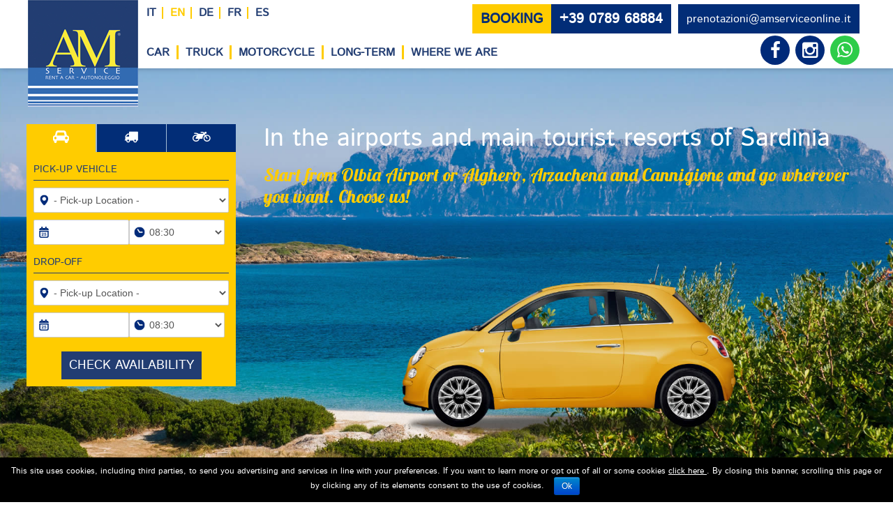

--- FILE ---
content_type: text/html
request_url: https://www.amserviceonline.it/en/
body_size: 12222
content:
<!DOCTYPE html><html lang="en-US" prefix="og: http://ogp.me/ns#"><head><meta http-equiv="Content-Type" content="text/html; charset=UTF-8" /><link type="text/css" media="all" href="https://s.myguestcare.com/www.amserviceonline.it/wp-content/cache/autoptimize/css/autoptimize_6702b16c7298f5c6627b145e4c5283f2.css" rel="stylesheet" /><title>AM Service Rent a Car Motorbike Sardinia Olbia Airport Alghero Arzachena Cannigione</title> <script>lbl_apri="Mostra il dettaglio"; lbl_chiudi="Chiudi";</script> <link rel="alternate" hreflang="it-it" href="https://www.amserviceonline.it/" /><link rel="alternate" hreflang="en-us" href="https://www.amserviceonline.it/en/" /><link rel="alternate" hreflang="de-de" href="https://www.amserviceonline.it/de/" /><link rel="alternate" hreflang="fr-fr" href="https://www.amserviceonline.it/fr/" /><link rel="alternate" hreflang="es-es" href="https://www.amserviceonline.it/es/" /><meta name="description" content="AM Service specialises in rental cars, motorbikes and vans in Sardinia. AM Service is located in the airports and tourist resorts of Sardinia."/><link rel="canonical" href="https://www.amserviceonline.it/en/" /><meta property="og:locale" content="en_US" /><meta property="og:type" content="website" /><meta property="og:title" content="AM Service Rent a Car Motorbike Sardinia Olbia Airport Alghero Arzachena Cannigione" /><meta property="og:description" content="AM Service specialises in rental cars, motorbikes and vans in Sardinia. AM Service is located in the airports and tourist resorts of Sardinia." /><meta property="og:url" content="https://www.amserviceonline.it/en/" /><meta property="og:site_name" content="AM Service" /> <script type='application/ld+json'>{"@context":"https:\/\/schema.org","@type":"WebSite","@id":"#website","url":"https:\/\/www.amserviceonline.it\/en\/","name":"AM Service","potentialAction":{"@type":"SearchAction","target":"https:\/\/www.amserviceonline.it\/en\/?s={search_term_string}","query-input":"required name=search_term_string"}}</script> <link rel='dns-prefetch' href='//www.google.com' /><link rel='dns-prefetch' href='//cdnjs.cloudflare.com' /><link rel='dns-prefetch' href='//s.w.org' /><link rel='stylesheet' id='jquery.ui.theme-css'  href='https://cdnjs.cloudflare.com/ajax/libs/jqueryui/1.12.1/themes/smoothness/jquery-ui.css?ver=4.9.6' type='text/css' media='all' /><link rel='stylesheet' id='master_font_import-css'  href='//fonts.googleapis.com/css?family=Istok+Web%3Aregular%2Citalic%2C700%2C700italic%7CLobster&#038;ver=9a3c0c' type='text/css' media='all' />  <script type='text/javascript' src='https://www.amserviceonline.it/wp-includes/js/jquery/jquery.js?ver=1.12.4'></script> <script type='text/javascript'>var cnArgs = {"ajaxurl":"https:\/\/www.amserviceonline.it\/wp-admin\/admin-ajax.php","hideEffect":"fade","cookieName":"cookie_notice_accepted","cookieValue":"TRUE","cookieTime":"31337313373","cookiePath":"\/","cookieDomain":""};</script> <script type='text/javascript' src='https://www.google.com/recaptcha/api.js?hl=en&#038;ver=1.0'></script> <link rel="shortcut icon" href="https://s.myguestcare.com/www.amserviceonline.it/wp-content/uploads/favicon.png" type="image/x-icon" /><link rel="apple-touch-icon" href="https://www.amserviceonline.it/en/wp-content/uploads/loghetto-dms-amservice-autonoleggio.jpg" /><link rel="profile" href="http://gmpg.org/xfn/11" /><meta name="viewport" content="width=device-width, initial-scale=1, maximum-scale=1" /><meta property='pl-share-title' content='Homepage' /><meta property='pl-share-url' content='https://www.amserviceonline.it/en/' /><meta property='pl-share-desc' content='Start from Olbia Airport or Alghero Arzachena and Cannigione and go wherever you want. Choose [...]' /><meta property='pl-share-img' content='https://s.myguestcare.com/www.amserviceonline.it/wp-content/uploads/slider-home-4.jpg' /><meta name="generator" content="WPML ver:3.9.4 stt:1,4,3,27,2;" /> <script type="text/javascript">var ajaxurl = 'https://www.amserviceonline.it/wp-admin/admin-ajax.php';

			
		  	var firstemp = 'http://';
		  	var themepath = firstemp + 'www.amserviceonline.it/wp-content/themes/dms';</script>  <script>jQuery(document).ready(function($) {

					var scrollDownOffset = 150;

				jQuery('.scrolldown').click(function () {

					if ( jQuery(this).attr("data-target") != '' ) {
						target_id = jQuery(this).attr("data-target");
					}
					else {
						target_id = "h1";
					}

					
					var target = jQuery( target_id ).offset().top;

					jQuery('body,html').animate({ scrollTop: target - scrollDownOffset }, 800);

					return false;
				});
					});</script> <link rel="alternate" hreflang="it-IT" href="https://www.amserviceonline.it/" /><link rel="alternate" hreflang="en-US" href="https://www.amserviceonline.it/en/" /><link rel="alternate" hreflang="de-DE" href="https://www.amserviceonline.it/de/" /><link rel="alternate" hreflang="fr-FR" href="https://www.amserviceonline.it/fr/" /><link rel="alternate" hreflang="es-ES" href="https://www.amserviceonline.it/es/" /><link rel="alternate" hreflang="x-default" href="https://www.amserviceonline.it/en/" /> <script>var pageWidthMinDesktop = 1024;var pageWidthStickyNavBreakpoint = 1;</script>  <script>!function ($) {
jQuery(document).ready(function() {
})
}(window.jQuery);</script>  <script type="text/javascript">(function(i,s,o,g,r,a,m){i['GoogleAnalyticsObject']=r;i[r]=i[r]||function(){
				  (i[r].q=i[r].q||[]).push(arguments)},i[r].l=1*new Date();a=s.createElement(o),
				  m=s.getElementsByTagName(o)[0];a.async=1;a.src=g;m.parentNode.insertBefore(a,m)
				  })(window,document,'script','//www.google-analytics.com/analytics.js','ga');

			      customUserId = null;
				  ga('create', 'UA-60173771-1', 'auto');
ga('set', 'anonymizeIp', true);
				  ga(function(tracker) {
					  customUserId = tracker.get('clientId');
					  ga('set', 'dimension1', customUserId);
				  });
				  ga('require', 'linker');
				  ga('linker:autoLink', ['booking.myguestcare.com'],false,true );
				  ga('send', 'pageview');</script> <!--[if lte IE 9]> <script type='text/javascript' src='https://www.amserviceonline.it/wp-content/plugins/dms-plugin-pro/libs/js/html5.min.js'></script> <![endif]--> <!--[if lte IE 9]> <script type='text/javascript' src='https://www.amserviceonline.it/wp-content/plugins/dms-plugin-pro/libs/js/respond.min.js'></script> <![endif]--> <!--[if lte IE 9]> <script type='text/javascript' src='https://www.amserviceonline.it/wp-content/plugins/dms-plugin-pro/libs/js/selectivizr-min.js'></script> <![endif]--> <!--[if lte IE 9]><link rel='stylesheet' href='//netdna.bootstrapcdn.com/font-awesome/3.2.1/css/font-awesome.css' /> <![endif]--></head><body class="home page-template-default page page-id-13480 page-parent my-dms-hotel pl-pro-version responsive full_width template-homepage display-full"><div class="pl-mobile-menu"><div class="mm-holder"><ul id="menu-header-nav-inglese2" class="mobile-menu primary-menu"><li id="menu-item-13519" class="menu-item menu-item-type-post_type menu-item-object-page menu-item-13519"><a title="Car Rental Olbia-Sardinia" href="https://www.amserviceonline.it/en/car-rental/">Car</a></li><li id="menu-item-13520" class="menu-item menu-item-type-post_type menu-item-object-page menu-item-13520"><a title="Truck and Van Rental Olbia" href="https://www.amserviceonline.it/en/truck-and-van-rental/">Truck</a></li><li id="menu-item-13528" class="menu-item menu-item-type-post_type menu-item-object-page menu-item-13528"><a title="Motorcycle Rental Olbia-Sardinia" href="https://www.amserviceonline.it/en/motorcycle-rental/">Motorcycle</a></li><li id="menu-item-13521" class="menu-item menu-item-type-post_type menu-item-object-page menu-item-13521"><a title="Long-Term Rental in Sardinia" href="https://www.amserviceonline.it/en/long-term-rental-in-sardinia/">Long-Term</a></li><li id="menu-item-13522" class="menu-item menu-item-type-post_type menu-item-object-page menu-item-13522"><a title="Rental Agencies in Sardinia" href="https://www.amserviceonline.it/en/rental-agencies-in-sardinia/">Where We Are</a></li></ul><div class="social-menu"></div></div></div><div id="site" class="site-wrap"><div  class="boxed-wrap site-translate"><div id="fixed-top" class="pl-fixed-top is-not-fixed" data-region="fixed-top"><div class="pl-fixed-region pl-region" data-region="fixed"><div class="outline pl-area-container"><section id="pl_areaumgb0x9" data-object="PLSectionArea" data-sid="pl_area" data-clone="umgb0x9"  class="pl-area pl-area-sortable area-tag top-social-links    pl-bg-cover section-pl_area" style="  "><div class="pl-area-pad fix"><div class="pl-area-wrap " style="padding-top: 0px; padding-bottom: 0px;"><div class="pl-content "><div class="pl-inner area-region pl-sortable-area editor-row" style=""><div class="row grid-row"><section id="my-socialinksuod1a1k" data-object="MySocialinks" data-sid="my-socialinks" data-clone="uod1a1k"  class="pl-section span5 offset0    pl-bg-cover section-my-socialinks" style="  "><div class="pl-section-pad fix"><div class="socialinks-wrap fix sl-links-right widget"><div class="title-share pla-from-bottom pl-animation subtle"><h3 class="widgettitle">Follow us</h3></div><div class="sl-links"> <a href="https://www.facebook.com/pg/Am-Service-autonoleggio-Sardegna-299349880094992/" class="sl-link sl-facebook" target='_blank'><i class="icon icon-facebook"></i></a><a href="https://instagram.com/amservice_autonoleggio?igshid=1tcvpzir5symy" class="sl-link sl-instagram" target='_blank'><i class="icon icon-instagram"></i></a><a href="https://web.whatsapp.com/send?phone=+39336812273" class="sl-link sl-whatsapp link-desktop" target='_blank'><i class="icon icon-whatsapp"></i></a><a href="https://api.whatsapp.com/send?phone=39336812273" class="sl-link sl-whatsapp link-mobile" target='_blank'><i class="icon icon-whatsapp"></i></a></div></div></div></section></div></div></div></div></div></section><section id="my-naviuqs1ag2" data-object="MyNavi" data-sid="my-navi" data-clone="uqs1ag2"  class="pl-area pl-area-sortable area-tag    pl-bg-cover section-my-navi" style=" background-color: #FFFFFF; "><div class="pl-area-pad fix"><div class="navbar-wrap-all is-sticky pl-content"><div class="navi-wrap fix pl-content"><div class="navi-top nav-container"><div id="changelang" class="chlg-list hidden-phone hidden-tablet"><ul class="listflags"><li><a href="https://www.amserviceonline.it/"  hreflang="it"><span>it</span></a></li><li><span>en</span></li><li><a href="https://www.amserviceonline.it/de/"  hreflang="de"><span>de</span></a></li><li><a href="https://www.amserviceonline.it/fr/"  hreflang="fr"><span>fr</span></a></li><li><a href="https://www.amserviceonline.it/es/"  hreflang="es"><span>es</span></a></li></ul></div> <script>langLabelCode=false;</script> <div class="top-contacts"><div class="top-contact-email"> <i class="icon icon-envelope"></i><a href="mailto:prenotazioni@amserviceonline.it">prenotazioni@amserviceonline.it</a></div><div class="top-contact-tel"> <span class="labeltxt">Booking</span><span class="number">+39 0789 68884</span></div></div><div class="top-contacts-2"><div class="top-contact-email"> <i class="icon icon-envelope"></i><a href="mailto:"></a></div><div class="top-contact-tel"> <span class="labeltxt"></span><span class="number"></span></div></div><div class="navi-logo"> <a href="https://www.amserviceonline.it/en/" class="navbar-brand"> <img src="https://s.myguestcare.com/www.amserviceonline.it/wp-content/uploads/logo-amservice.png" data-sync="navi_logo" alt="AM Service" title="AM Service"  /> </a> <a class="responsive-logo" href="https://www.amserviceonline.it/en/"><img src="https://s.myguestcare.com/www.amserviceonline.it/wp-content/themes/dms/dms/images/dms.png" data-sync="responsive_logo"  alt="AM Service" title="AM Service" /></a></div></div><div class="navi-bottom nav-container"><ul id="menu-header-nav-inglese2-1" class="inline-list pl-nav sf-menu respond dd-theme-dark dd-toggle-hover" ><li class="menu-item menu-item-type-post_type menu-item-object-page menu-item-13519"><a title="Car Rental Olbia-Sardinia" href="https://www.amserviceonline.it/en/car-rental/">Car</a></li><li class="menu-item menu-item-type-post_type menu-item-object-page menu-item-13520"><a title="Truck and Van Rental Olbia" href="https://www.amserviceonline.it/en/truck-and-van-rental/">Truck</a></li><li class="menu-item menu-item-type-post_type menu-item-object-page menu-item-13528"><a title="Motorcycle Rental Olbia-Sardinia" href="https://www.amserviceonline.it/en/motorcycle-rental/">Motorcycle</a></li><li class="menu-item menu-item-type-post_type menu-item-object-page menu-item-13521"><a title="Long-Term Rental in Sardinia" href="https://www.amserviceonline.it/en/long-term-rental-in-sardinia/">Long-Term</a></li><li class="menu-item menu-item-type-post_type menu-item-object-page menu-item-13522"><a title="Rental Agencies in Sardinia" href="https://www.amserviceonline.it/en/rental-agencies-in-sardinia/">Where We Are</a></li><li class="popup-nav"><a class="menu-toggle mm-toggle respond"><i class="icon icon-reorder"></i></a></li></ul><div id="mobile-buttons" class=""> <button type="button" id="mobile-book-trigger" class="btn btn-default btn-navbar pull-right" data-toggle="collapse" data-target="#searchbar"> <span>Prenota</span> </button> <a id="call-us" type="button" class="btn btn-default pull-right" onClick="ga('send', 'event', { eventCategory: 'tel_contatti', eventAction: 'button_click', eventLabel: 'telefono'});" href="tel:+39 0789 68884"><i class="icon icon-phone"></i></a> <a id="email-us" type="button" class="btn btn-default pull-right" href="mailto:prenotazioni@amserviceonline.it"><i class="icon icon-envelope"></i></a></div><div id="mobilebookengine"></div></div></div></div></div></section></div></div></div><div class="fixed-top-pusher"></div> <script>jQuery('.fixed-top-pusher').height( jQuery('.pl-fixed-top').height() )</script> <div class="pl-region-wrap"><div id="page" class="thepage page-wrap"><div class="page-canvas"><header id="header" class="header pl-region" data-region="header"><div class="outline pl-area-container"><section id="pl_areau2ac7d" data-object="PLSectionArea" data-sid="pl_area" data-clone="u2ac7d"  class="pl-area pl-area-sortable area-tag    pl-bg-cover section-pl_area" style="  "><div class="pl-area-pad fix"><div class="pl-area-wrap " style=""><div class="pl-content "><div class="pl-inner area-region pl-sortable-area editor-row" style=""></div></div></div></div></section></div></header><div id="page-main" class="pl-region custom-template editing-locked" data-custom-template="homepage" data-template-name="Home Page" data-region="template" ><div id="dynamic-content" class="outline template-region-wrap pl-area-container"><section id="pl_areau7i98pa" data-object="PLSectionArea" data-sid="pl_area" data-clone="u7i98pa"  class="pl-area pl-area-sortable area-tag home-canvas-titles    pl-bg-cover section-pl_area" style="  "><div class="pl-area-pad fix"><div class="pl-area-wrap " style="padding-top: 0px; padding-bottom: 0px;"><div class="pl-content "><div class="pl-inner area-region pl-sortable-area editor-row" style=""><div class="row grid-row"><section id="my-box-pageurcxopc" data-object="MyBoxPage" data-sid="my-box-page" data-clone="urcxopc"  class="pl-section span12 offset0 home-maintitle-h1    pl-bg-cover section-my-box-page" style="  "><div class="pl-section-pad fix"><article class="row grid-row"><div class="pl-section entry-content  "><header class="pl-section entry-title "><h1><span>In the airports and main tourist resorts of Sardinia</span></h1></header><div class="wrap-top"><div class="wrap-content"><h2><span id="result_box" class="" lang="en">Start from Olbia Airport or Alghero, Arzachena and Cannigione and go wherever you want.</span> Choose us!</h2></div></div></div></article></div></section></div></div></div></div></div></section><section id="pl_areaufh6sop" data-object="PLSectionArea" data-sid="pl_area" data-clone="ufh6sop"  class="pl-area pl-area-sortable area-tag home-canvas-titles    pl-bg-cover section-pl_area" style="  "><div class="pl-area-pad fix"><div class="pl-area-wrap " style="padding-top: 0px; padding-bottom: 0px;"><div class="pl-content "><div class="pl-inner area-region pl-sortable-area editor-row" style=""><div class="row grid-row"><section id="my-booking-engineu30ijh4" data-object="MyBookingEngine" data-sid="my-booking-engine" data-clone="u30ijh4"  class="pl-section span4 offset0    pl-bg-cover section-my-booking-engine" style="  "><div class="pl-section-pad fix"> <script>jQuery(function(){
			jQuery('.sel-bookingengine a').click(function(){
				var vendor_id = jQuery(this).attr('data-vendor_id');
				jQuery('#be_idvendor').val(vendor_id);
			});
		});</script> <div id="desktopbookingengine" class=""><div id="contbookengine"><div id="collps-booking"><div id="searchbar" class="nav-collapse collapse" style=""><div class="mgc-rental-main"><div class="sel-bookingengine"><a 
 href="#" id="tab-be-car" data-id="be-car" data-vendor_id="2" class="tab active"><i class="fa fa-car" aria-hidden="true"></i><span class="labeltxt">Auto</span></a><a 
 href="#" id="tab-be-van" data-id="be-van" data-vendor_id="3" class="tab"><i class="fa fa-truck " aria-hidden="true"></i><span class="labeltxt">Furgoni</span></a><a 
 href="#" id="tab-be-motorcycle" data-id="be-motorcycle" data-vendor_id="1" class="tab"><i class="fa fa-motorcycle " aria-hidden="true"></i><span class="labeltxt">Moto</span></a></div><div id="be-car" class="mgc-rental-container"><div id="mgc-rental-car" class="mgc-container"><div class="mgc-boxricerca"><form method="post" class="ricercaresperienza clearfix validate" target="_blank" action="https://booking.myguestcare.com/.eshop"> <input type="hidden" name="act" value="listrental" class="mybooking_action" /> <input type="hidden" name="idSito" value="1" /> <input type="hidden" name="idcliente" value="amservice" /> <input type="hidden" name="idvendor" id="be_idvendor" value="2" /> <input type="hidden" name="lang" value="2" /><fieldset class="vehicle-checkin blockseparator"><p class="blocktitle"> Pick-up vehicle</p><div class="chooseplace clearfix"> <label for="">Dove:</label> <select name="puntoritiro" id="selpuntoritiro" class="where required"><option value="">- Pick-up Location -</option><option value="3">Aeroporto di Olbia - Costa Smeralda</option><option value="1">Aeroporto di Alghero</option><option value="5">Cannigione</option> </select></div><div class="choosedate"> <label>Quando:</label><div class="sided"> <input type="text" class="required input-date italianDate" name="arrivo" value="" readonly="readonly" id="arrivo" aria-required="true" /></div><div class="sided"> <select name="oraarrivo" class="input-clock required"><option value="00:00">00:00</option><option value="00:30">00:30</option><option value="01:00">01:00</option><option value="01:30">01:30</option><option value="02:00">02:00</option><option value="02:30">02:30</option><option value="03:00">03:00</option><option value="03:30">03:30</option><option value="04:00">04:00</option><option value="04:30">04:30</option><option value="05:00">05:00</option><option value="05:30">05:30</option><option value="06:00">06:00</option><option value="06:30">06:30</option><option value="07:00">07:00</option><option value="07:30">07:30</option><option value="08:00">08:00</option><option value="08:30" selected="selected">08:30</option><option value="09:00">09:00</option><option value="09:30">09:30</option><option value="10:00">10:00</option><option value="10:30">10:30</option><option value="11:00">11:00</option><option value="11:30">11:30</option><option value="12:00">12:00</option><option value="12:30">12:30</option><option value="13:00">13:00</option><option value="13:30">13:30</option><option value="14:00">14:00</option><option value="14:30">14:30</option><option value="15:00">15:00</option><option value="15:30">15:30</option><option value="16:00">16:00</option><option value="16:30">16:30</option><option value="17:00">17:00</option><option value="17:30">17:30</option><option value="18:00">18:00</option><option value="18:30">18:30</option><option value="19:00">19:00</option><option value="19:30">19:30</option><option value="20:00">20:00</option><option value="20:30">20:30</option><option value="21:00">21:00</option><option value="21:30">21:30</option><option value="22:00">22:00</option><option value="22:30">22:30</option><option value="23:00">23:00</option><option value="23:30">23:30</option> </select></div></div></fieldset><fieldset class="vehicle-checkout blockseparator"><p class="blocktitle"> Drop-off</p><div class="chooseplace clearfix"> <label for="">Dove:</label> <select name="puntoriconsegna" id="selpuntoriconsegna" class="where required"><option value="">- Pick-up Location -</option><option value="3">Aeroporto di Olbia - Costa Smeralda</option><option value="1">Aeroporto di Alghero</option><option value="5">Cannigione</option> </select></div><div class="choosedate"> <label>Quando:</label><div class="sided"> <input class="partenza required input-date italianDate" value="" name="partenza" readonly="readonly" id="partenza" aria-required="true" type="text" /></div><div class="sided"> <select name="orapartenza" class="input-clock required"><option value="00:00">00:00</option><option value="00:30">00:30</option><option value="01:00">01:00</option><option value="01:30">01:30</option><option value="02:00">02:00</option><option value="02:30">02:30</option><option value="03:00">03:00</option><option value="03:30">03:30</option><option value="04:00">04:00</option><option value="04:30">04:30</option><option value="05:00">05:00</option><option value="05:30">05:30</option><option value="06:00">06:00</option><option value="06:30">06:30</option><option value="07:00">07:00</option><option value="07:30">07:30</option><option value="08:00">08:00</option><option value="08:30" selected="selected">08:30</option><option value="09:00">09:00</option><option value="09:30">09:30</option><option value="10:00">10:00</option><option value="10:30">10:30</option><option value="11:00">11:00</option><option value="11:30">11:30</option><option value="12:00">12:00</option><option value="12:30">12:30</option><option value="13:00">13:00</option><option value="13:30">13:30</option><option value="14:00">14:00</option><option value="14:30">14:30</option><option value="15:00">15:00</option><option value="15:30">15:30</option><option value="16:00">16:00</option><option value="16:30">16:30</option><option value="17:00">17:00</option><option value="17:30">17:30</option><option value="18:00">18:00</option><option value="18:30">18:30</option><option value="19:00">19:00</option><option value="19:30">19:30</option><option value="20:00">20:00</option><option value="20:30">20:30</option><option value="21:00">21:00</option><option value="21:30">21:30</option><option value="22:00">22:00</option><option value="22:30">22:30</option><option value="23:00">23:00</option><option value="23:30">23:30</option> </select></div></div></fieldset><div class="actions"> <input type="submit" class="btn" value="check availability" /></div></form></div> <script>jQuery(document).ready(function() {

                jQuery('#selpuntoritiro').change(function() {
                        var defaultWhere = jQuery(this).val();
                        jQuery('#selpuntoriconsegna').val( defaultWhere );

                });

        });</script> </div></div></div></div></div></div></div></div></section></div></div></div></div></div></section><section id="my-revsliderufgg9k6" data-object="MyRevSlider" data-sid="my-revslider" data-clone="ufgg9k6"  class="pl-area pl-area-sortable area-tag    pl-bg-cover section-my-revslider" style=" background-color: #FFFFFF; "><div class="pl-area-pad fix"><div class="pl-scroll-translate mrg-rev"><div class="pl-area-wrap"><div class="pl-loader pl-loader-element" style=""><div class="pl-loader-content pl-animation pl-appear"><div class="pl-spinner"></div></div></div><div class="revslider-container pl-slider-container "
 data-videojs="https://www.amserviceonline.it/wp-content/themes/my-dms-hotel/sections/my-revslider/rs-plugin/videojs/"
 data-delay=""
 data-height="700"
 data-fullscreen="off"><div class="header-shadow"></div><div class="pl-slider revslider-full " style=""><ul><li data-transition="fade" data-slotamount=	"10" class=" bg-video-canvas"><img src="https://s.myguestcare.com/www.amserviceonline.it/wp-content/uploads/slider-home-4-768x510.jpg" data-src-adaptive="https://s.myguestcare.com/www.amserviceonline.it/wp-content/uploads/slider-home-4-320x210.jpg 320,https://s.myguestcare.com/www.amserviceonline.it/wp-content/uploads/slider-home-4-768x510.jpg 768,https://s.myguestcare.com/www.amserviceonline.it/wp-content/uploads/slider-home-4-1024x680.jpg 1024,https://s.myguestcare.com/www.amserviceonline.it/wp-content/uploads/slider-home-4-1200x800.jpg 1200,https://s.myguestcare.com/www.amserviceonline.it/wp-content/uploads/slider-home-4.jpg 1800" alt="" data-bgposition="center center" data-bgfit="cover" data-bgrepeat="no-repeat"><noscript><img src="https://s.myguestcare.com/www.amserviceonline.it/wp-content/uploads/slider-home-4-1024x680.jpg"/></noscript><div class="caption slider-content left-side sfl stl" data-x="0" data-y="center" data-speed="300" data-start="500" data-easing="easeOutExpo"><center></center></div></li></ul><div class="tp-bannertimer tp-top" style=""></div><div class="scrolldown" data-target=".end-slider"> <span>View all</span></div></div></div></div><div class="end-slider"></div></div></section><section id="pl_areaum137b6" data-object="PLSectionArea" data-sid="pl_area" data-clone="um137b6"  class="pl-area pl-area-sortable area-tag home-canvas-titles    pl-bg-cover pl-scroll-translate section-pl_area" style="  "><div class="pl-area-pad fix"><div class="pl-area-wrap " style="padding-top: 0px; padding-bottom: 0px;"><div class="pl-content "><div class="pl-inner area-region pl-sortable-area editor-row" style=""><div class="row grid-row"><section id="my-box-pageuyjcdfc" data-object="MyBoxPage" data-sid="my-box-page" data-clone="uyjcdfc"  class="pl-section span12 offset0 home-maintitle-h1    pl-bg-cover section-my-box-page" style="  "><div class="pl-section-pad fix"><article class="row grid-row"><div class="pl-section entry-content  "><header class="pl-section entry-title "><h1><a  href="https://www.amserviceonline.it/en/">In the airports and main tourist resorts of Sardinia</a></h1></header><div class="wrap-top"><div class="wrap-content"><h2><span id="result_box" class="" lang="en">Start from Olbia Airport or Alghero, Arzachena and Cannigione and go wherever you want.</span> Choose us!</h2></div></div></div></article></div></section></div></div></div></div></div></section><section id="pl_areau6ovejp" data-object="PLSectionArea" data-sid="pl_area" data-clone="u6ovejp"  class="pl-area pl-area-sortable area-tag home-top-vantages    pl-bg-cover section-pl_area" style=" background-color: #FFCC00; "><div class="pl-area-pad fix"><div class="pl-area-wrap " style="padding-top: 20px; padding-bottom: 20px;"><div class="pl-content nested-section-area"><div class="pl-inner area-region pl-sortable-area editor-row" style=""><div class="row grid-row"><section id="my-box-pageud50llt" data-object="MyBoxPage" data-sid="my-box-page" data-clone="ud50llt"  class="pl-section span4 offset2    pl-bg-cover section-my-box-page" style="  "><div class="pl-section-pad fix"><article class="row grid-row"><div class="pl-section entry-content  "><div class="wrap-top"><div class="wrap-content"><p>No payment is required when booking online</p></div></div></div></article></div></section><section id="my-box-pageuk061ma" data-object="MyBoxPage" data-sid="my-box-page" data-clone="uk061ma"  class="pl-section span4 offset0    pl-bg-cover section-my-box-page" style="  "><div class="pl-section-pad fix"><article class="row grid-row"><div class="pl-section entry-content  "><div class="wrap-top"><div class="wrap-content"><p>All major credit cards accepted (cash payments accepted)</p></div></div></div></article></div></section></div></div></div></div></div></section><section id="pl_areaug817ot" data-object="PLSectionArea" data-sid="pl_area" data-clone="ug817ot"  class="pl-area pl-area-sortable area-tag home-canvas-titles home-title-compact    pl-bg-cover section-pl_area" style=" background-color: #EDF3FD; "><div class="pl-area-pad fix"><div class="pl-area-wrap " style="padding-top: 20px; padding-bottom: 0px;"><div class="pl-content nested-section-area"><div class="pl-inner area-region pl-sortable-area editor-row" style=""><div class="row grid-row"><section id="my-box-pageuokuo4n" data-object="MyBoxPage" data-sid="my-box-page" data-clone="uokuo4n"  class="pl-section span12 offset0    pl-bg-cover section-my-box-page" style="  "><div class="pl-section-pad fix"><article class="row grid-row"><div class="pl-section entry-content  "><div class="wrap-top"><div class="wrap-content"><h2 class="section-title">Car and motorbike rental in Olbia, Alghero, Cannigione and Arzachena.</h2></div></div></div></article></div></section></div></div></div></div></div></section><section id="pl_areau76w6cu" data-object="PLSectionArea" data-sid="pl_area" data-clone="u76w6cu"  class="pl-area pl-area-sortable area-tag    pl-bg-cover section-pl_area" style=" background-color: #EDF3FD; "><div class="pl-area-pad fix"><div class="pl-area-wrap " style="padding-top: 0px; padding-bottom: 20px;"><div class="pl-content "><div class="pl-inner area-region pl-sortable-area editor-row" style=""><div class="row grid-row"><section id="my-box-pageuforrrz" data-object="MyBoxPage" data-sid="my-box-page" data-clone="uforrrz"  class="pl-section span10 offset1    pl-bg-cover section-my-box-page" style="  "><div class="pl-section-pad fix"><article class="row grid-row"><div class="pl-section entry-content  "><div class="wrap-top"><div class="wrap-content"><p style="text-align: center;"> <a href="https://www.amserviceonline.it/en/car-rental/" rel="noopener" target="_blank">Rent a car</a> or a <a href="https://www.amserviceonline.it/en/motorcycle-rental/" rel="noopener" target="_blank">motorbike</a> for your holiday in Sardinia.<br /> Have a carefree trip: book your vehicle online and find it waiting for you at your arrival at Olbia or Alghero-Fertilia airport. If you prefer, you can still make the most of AM Service rental service while staying in the famous sea resorts of Arzachena and Cannigione.<br /> AM Service rental vehicles are the most convenient way of travelling in Sardinia: choose the best vehicle for your travelling needs from a wide range of cars and scooters and rent it at very favourable conditions.</p></div></div></div></article></div></section></div></div></div></div></div></section><section id="pl_areaup0c4jy" data-object="PLSectionArea" data-sid="pl_area" data-clone="up0c4jy"  class="pl-area pl-area-sortable area-tag home-canvas-titles    pl-bg-cover section-pl_area" style="  "><div class="pl-area-pad fix"><div class="pl-area-wrap " style="padding-top: 10px; padding-bottom: 0px;"><div class="pl-content nested-section-area"><div class="pl-inner area-region pl-sortable-area editor-row" style=""><div class="row grid-row"><section id="my-box-pageu6dttjx" data-object="MyBoxPage" data-sid="my-box-page" data-clone="u6dttjx"  class="pl-section span12 offset0    pl-bg-cover section-my-box-page" style="  "><div class="pl-section-pad fix"><article class="row grid-row"><div class="pl-section entry-content  "><div class="wrap-top"><div class="wrap-content"><h2 class="section-title">Find out our solutions</h2><h3 class="section-subtitle">go to the Cars page</h3></div></div></div></article></div></section></div></div></div></div></div></section><section id="pl_areauylogfy" data-object="PLSectionArea" data-sid="pl_area" data-clone="uylogfy"  class="pl-area pl-area-sortable area-tag home-canvas-offers    pl-bg-cover section-pl_area" style="background-image: url(https://s.myguestcare.com/www.amserviceonline.it/wp-content/uploads/amservice-autonoleggio-parco-auto-1-1.jpg);  "><div class="pl-area-pad fix"><div class="pl-area-wrap " style="padding-top: 20px; padding-bottom: 20px;"><div class="pl-content nested-section-area"><div class="pl-inner area-region pl-sortable-area editor-row" style=""><div class="row grid-row"><section id="my-box-pageu9v2uj3" data-object="MyBoxPage" data-sid="my-box-page" data-clone="u9v2uj3"  class="pl-section span12 offset0    pl-bg-cover section-my-box-page" style="  "><div class="pl-section-pad fix"><article class="row grid-row"><div class="pl-section entry-content  "><div class="wrap-top"><div class="wrap-content"></div><div class="actions"><a class="btn btn-default" href="https://www.amserviceonline.it/en/car-rental/"><span>View all&nbsp;<i class="icon icon-angle-right"></i></span></a></div></div></div></article></div></section></div></div></div></div></div></section><section id="pl_areaumn5jm2" data-object="PLSectionArea" data-sid="pl_area" data-clone="umn5jm2"  class="pl-area pl-area-sortable area-tag home-canvas-titles    pl-bg-cover section-pl_area" style="  "><div class="pl-area-pad fix"><div class="pl-area-wrap " style="padding-top: 20px; padding-bottom: 0px;"><div class="pl-content nested-section-area"><div class="pl-inner area-region pl-sortable-area editor-row" style=""><div class="row grid-row"><section id="my-box-pageu48uiwz" data-object="MyBoxPage" data-sid="my-box-page" data-clone="u48uiwz"  class="pl-section span12 offset0    pl-bg-cover section-my-box-page" style="  "><div class="pl-section-pad fix"><article class="row grid-row"><div class="pl-section entry-content  "><div class="wrap-top"><div class="wrap-content"><h2 class="section-title">Other services designed for you</h2><h3 class="section-subtitle">Request a free quote now!</h3></div></div></div></article></div></section></div></div></div></div></div></section><section id="pl_areaupcp5az" data-object="PLSectionArea" data-sid="pl_area" data-clone="upcp5az"  class="pl-area pl-area-sortable area-tag home-canvas-other    pl-bg-cover section-pl_area" style="  "><div class="pl-area-pad fix"><div class="pl-area-wrap " style="padding-top: 20px; padding-bottom: 20px;"><div class="pl-content nested-section-area"><div class="pl-inner area-region pl-sortable-area editor-row" style=""><div class="row grid-row"><section id="my-box-pageuqwah7y" data-object="MyBoxPage" data-sid="my-box-page" data-clone="uqwah7y"  class="pl-section span5 offset0 home-box-lx    pl-bg-cover section-my-box-page" style="  "><div class="pl-section-pad fix"><article class="row grid-row"><div class="pl-section entry-content  "><header class="pl-section entry-title "><h2><span>Long-term Rental in Sardinia</span></h2></header><div class="wrap-top"><div class="wrap-content"></div><div class="actions"><a class="lnk lnk-simple" href="https://www.amserviceonline.it/en/long-term-rental-in-sardinia/"><span>View all&nbsp;<i class="icon icon-angle-right"></i></span></a></div></div></div><div class="pl-section entry-thumb "> <a  href="https://www.amserviceonline.it/en/long-term-rental-in-sardinia/"><img src="https://s.myguestcare.com/www.amserviceonline.it/wp-content/uploads/home-box-noleggio-lungo-1.jpg" alt="" /><div class="box-over"></div></a></div></article></div></section><section id="my-box-pageua75lcm" data-object="MyBoxPage" data-sid="my-box-page" data-clone="ua75lcm"  class="pl-section span7 offset0 home-box-rx    pl-bg-cover section-my-box-page" style="  "><div class="pl-section-pad fix"><article class="row grid-row"><div class="pl-section entry-content  "><header class="pl-section entry-title "><h2><span>Motorcycle Rental</span></h2></header><div class="wrap-top"><div class="wrap-content"></div><div class="actions"><a class="lnk lnk-simple" href="https://www.amserviceonline.it/en/motorcycle-rental/"><span>View all&nbsp;<i class="icon icon-angle-right"></i></span></a></div></div></div><div class="pl-section entry-thumb "> <a  href="https://www.amserviceonline.it/en/motorcycle-rental/"><img src="https://s.myguestcare.com/www.amserviceonline.it/wp-content/uploads/home-box-noleggio-moto-1.jpg" alt="" /><div class="box-over"></div></a></div></article></div></section></div></div></div></div></div></section><section id="pl_areauov4xdj" data-object="PLSectionArea" data-sid="pl_area" data-clone="uov4xdj"  class="pl-area pl-area-sortable area-tag bottom-contactus    pl-bg-cover section-pl_area" style="background-image: url(https://s.myguestcare.com/www.amserviceonline.it/wp-content/uploads/bottom-background-callcenter-3-1.png);  "><div class="pl-area-pad fix"><div class="pl-area-wrap " style="padding-top: 0px; padding-bottom: 0px;"><div class="pl-content "><div class="pl-inner area-region pl-sortable-area editor-row" style=""><div class="row grid-row"><section id="mediaboxu07tquy" data-object="PageLinesMediaBox" data-sid="mediabox" data-clone="u07tquy"  class="pl-section span3 offset0 img-contactus-messages    pl-bg-cover no-pad section-mediabox" style="  "><div class="pl-section-pad fix"><div class="mediabox-wrap  pla-from-left pl-animation fix"  style="min-height: 30px"><div class="the-media fitvids pl-centered textright alignright hentry"> <img src="https://s.myguestcare.com/www.amserviceonline.it/wp-content/uploads/img-contattaci-message-1.png" data-sync="mediabox_image"  alt="" title="" /><div class="the-media-html"></div></div></div></div></section><section id="my-box-pageu60ycao" data-object="MyBoxPage" data-sid="my-box-page" data-clone="u60ycao"  class="pl-section span8 offset0    pl-bg-cover section-my-box-page" style="  "><div class="pl-section-pad fix"><article class="row grid-row"><div class="pl-section entry-content  "><div class="wrap-top"><div class="wrap-content"><h3>Do you want to book by telephone?</h3><p><span class="top-contact-tel"><span class="labeltxt">CALL US</span><span class="number">+39 0789 68884</span></span></p></div></div></div></article></div></section></div></div></div></div></div></section><section id="pl_areauluwdby" data-object="PLSectionArea" data-sid="pl_area" data-clone="uluwdby"  class="pl-area pl-area-sortable area-tag canvas-footer    pl-bg-repeat section-pl_area" style="background-image: url(https://s.myguestcare.com/www.amserviceonline.it/wp-content/uploads/background-radial-blue.jpg); background-color: #F0F0F0; "><div class="pl-area-pad fix"><div class="pl-area-wrap " style="padding-top: 0px; padding-bottom: 0px;"><div class="pl-content "><div class="pl-inner area-region pl-sortable-area editor-row" style=""><div class="row grid-row"><section id="my-socialinksunzqk0p" data-object="MySocialinks" data-sid="my-socialinks" data-clone="unzqk0p"  class="pl-section span4 offset0    pl-bg-cover section-my-socialinks" style="  "><div class="pl-section-pad fix"><div class="socialinks-wrap fix sl-links-left widget"><div class="title-share pla-from-bottom pl-animation subtle"><h3 class="widgettitle">Follow us</h3></div><div class="sl-links"> <a href="https://www.facebook.com/pg/Am-Service-autonoleggio-Sardegna-299349880094992/" class="sl-link sl-facebook" target='_blank'><i class="icon icon-facebook"></i></a><a href="https://instagram.com/amservice_autonoleggio?igshid=1tcvpzir5symy" class="sl-link sl-instagram" target='_blank'><i class="icon icon-instagram"></i></a><a href="https://web.whatsapp.com/send?phone=+39336812273" class="sl-link sl-whatsapp link-desktop" target='_blank'><i class="icon icon-whatsapp"></i></a><a href="https://api.whatsapp.com/send?phone=39336812273" class="sl-link sl-whatsapp link-mobile" target='_blank'><i class="icon icon-whatsapp"></i></a></div></div></div></section><section id="my-box-pageug63rep" data-object="MyBoxPage" data-sid="my-box-page" data-clone="ug63rep"  class="pl-section span4 offset0 section-box-news    pl-bg-cover section-my-box-page" style="  "><div class="pl-section-pad fix"><article class="row grid-row"><div class="pl-section entry-content  "><header class="pl-section entry-title "><h2><span></span></h2></header><div class="wrap-top"><div class="wrap-content"></div></div></div></article></div></section></div></div></div></div></div></section></div><div class="clear"></div></div></div></div><footer id="footer" class="footer pl-region" data-region="footer"><div class="page-area outline pl-area-container fix"><section id="my-scrollupu3sexn2" data-object="MyScrollUp" data-sid="my-scrollup" data-clone="u3sexn2"  class="pl-area pl-area-sortable area-tag    pl-bg-cover section-my-scrollup" style="  "><div class="pl-area-pad fix"> <a href="#" class="scrolltotop"> <i class="icon icon-2x icon-chevron-up"></i> </a></div></section><section id="pl_areau5vw7h9" data-object="PLSectionArea" data-sid="pl_area" data-clone="u5vw7h9"  class="pl-area pl-area-sortable area-tag    pl-bg-cover section-pl_area" style=" background-color: #10103E; "><div class="pl-area-pad fix"><div class="pl-area-wrap " style="padding-top: 20px; padding-bottom: 20px;"><div class="pl-content nested-section-area"><div class="pl-inner area-region pl-sortable-area editor-row" style=""><div class="row grid-row"></div><div class="row grid-row"><section id="plcolumnu36d48" data-object="PLColumn" data-sid="plcolumn" data-clone="u36d48"  class="pl-section span3 offset0 force-start-row    pl-bg-cover section-plcolumn" style="  "><div class="pl-section-pad fix"><div class="pl-sortable-column pl-sortable-area editor-row "><div class="row grid-row"><section id="mediaboxu6nahmd" data-object="PageLinesMediaBox" data-sid="mediabox" data-clone="u6nahmd"  class="pl-section span12 offset0    pl-bg-cover no-pad section-mediabox" style="  "><div class="pl-section-pad fix"><div class="mediabox-wrap  pla-from-bottom pl-animation fix"  style="min-height: 30px"><div class="the-media fitvids pl-centered textright alignright hentry"> <img src="https://s.myguestcare.com/www.amserviceonline.it/wp-content/uploads/logo-amservice-1.png" data-sync="mediabox_image"  alt="" title="" /><div class="the-media-html"></div></div></div></div></section></div> <span class="pl-column-forcer">&nbsp;</span></div></div></section><section id="plcolumnu36d48" data-object="PLColumn" data-sid="plcolumn" data-clone="u36d48"  class="pl-section span9 offset0    pl-bg-cover section-plcolumn" style="  "><div class="pl-section-pad fix"><div class="pl-sortable-column pl-sortable-area editor-row "><div class="row grid-row"><section id="my-footer-languo2sc3h" data-object="MyFooterLang" data-sid="my-footer-lang" data-clone="uo2sc3h"  class="pl-section span12 offset0    pl-bg-cover section-my-footer-lang" style="  "><div class="pl-section-pad fix"><div class="row grid-row"><div id="footlang" class="clear"><ul class="listflags"><li><a href="https://www.amserviceonline.it/" title="Italiano" class="it"><img src="https://s.myguestcare.com/www.amserviceonline.it/wp-content/plugins/sitepress-multilingual-cms/res/flags/it.png" class="ico" alt="it" /></a></li><li><a href="https://www.amserviceonline.it/en/" title="English" class="en"><img src="https://s.myguestcare.com/www.amserviceonline.it/wp-content/plugins/sitepress-multilingual-cms/res/flags/en.png" class="ico" alt="en" /></a></li><li><a href="https://www.amserviceonline.it/de/" title="Deutsch" class="de"><img src="https://s.myguestcare.com/www.amserviceonline.it/wp-content/plugins/sitepress-multilingual-cms/res/flags/de.png" class="ico" alt="de" /></a></li><li><a href="https://www.amserviceonline.it/fr/" title="Français" class="fr"><img src="https://s.myguestcare.com/www.amserviceonline.it/wp-content/plugins/sitepress-multilingual-cms/res/flags/fr.png" class="ico" alt="fr" /></a></li><li><a href="https://www.amserviceonline.it/es/" title="Español" class="es"><img src="https://s.myguestcare.com/www.amserviceonline.it/wp-content/plugins/sitepress-multilingual-cms/res/flags/es.png" class="ico" alt="es" /></a></li></ul></div></div></div></section></div><div class="row grid-row"><section id="simple_navuocj1f8" data-object="SimpleNav" data-sid="simple_nav" data-clone="uocj1f8"  class="pl-section span12 offset0    pl-bg-cover section-simple_nav" style="  "><div class="pl-section-pad fix"><div class="left"><ul id="menu-header-nav-inglese2-2" class="inline-list simplenav font-sub alignleft"><li class="menu-item menu-item-type-post_type menu-item-object-page menu-item-13519"><a title="Car Rental Olbia-Sardinia" href="https://www.amserviceonline.it/en/car-rental/">Car</a></li><li class="menu-item menu-item-type-post_type menu-item-object-page menu-item-13520"><a title="Truck and Van Rental Olbia" href="https://www.amserviceonline.it/en/truck-and-van-rental/">Truck</a></li><li class="menu-item menu-item-type-post_type menu-item-object-page menu-item-13528"><a title="Motorcycle Rental Olbia-Sardinia" href="https://www.amserviceonline.it/en/motorcycle-rental/">Motorcycle</a></li><li class="menu-item menu-item-type-post_type menu-item-object-page menu-item-13521"><a title="Long-Term Rental in Sardinia" href="https://www.amserviceonline.it/en/long-term-rental-in-sardinia/">Long-Term</a></li><li class="menu-item menu-item-type-post_type menu-item-object-page menu-item-13522"><a title="Rental Agencies in Sardinia" href="https://www.amserviceonline.it/en/rental-agencies-in-sardinia/">Where We Are</a></li></ul></div></div></section></div><div class="row grid-row"><section id="simple_navud86zgy" data-object="SimpleNav" data-sid="simple_nav" data-clone="ud86zgy"  class="pl-section span12 offset0    pl-bg-cover section-simple_nav" style="  "><div class="pl-section-pad fix"><div class="left"><ul id="menu-footer-nav-en" class="inline-list simplenav font-sub alignleft"><li id="menu-item-13531" class="menu-item menu-item-type-post_type menu-item-object-page menu-item-13531"><a href="https://www.amserviceonline.it/en/privacy-policy/">Privacy Policy</a></li><li id="menu-item-13532" class="menu-item menu-item-type-post_type menu-item-object-page menu-item-13532"><a href="https://www.amserviceonline.it/en/rental-conditions/">Rental conditions</a></li><li id="menu-item-13533" class="menu-item menu-item-type-post_type menu-item-object-page menu-item-13533"><a href="https://www.amserviceonline.it/en/faq/">FAQ</a></li><li id="menu-item-13857" class="menu-item menu-item-type-taxonomy menu-item-object-category menu-item-13857"><a href="https://www.amserviceonline.it/en/blog/">Blog</a></li></ul></div></div></section></div><div class="row grid-row"><section id="my-box-pageumn7ra6" data-object="MyBoxPage" data-sid="my-box-page" data-clone="umn7ra6"  class="pl-section span12 offset0 footer-copyright    pl-bg-cover section-my-box-page" style="  "><div class="pl-section-pad fix"><article class="row grid-row"><div class="pl-section entry-content  "><div class="wrap-top"><div class="wrap-content"><p>© 2006-2017 AM Service S.n.c. All rights reserved  VAT Nr. I-01704610904</p></div></div></div></article></div></section></div> <span class="pl-column-forcer">&nbsp;</span></div></div></section></div></div></div></div></div></section><section id="pl_areaumqhysz" data-object="PLSectionArea" data-sid="pl_area" data-clone="umqhysz"  class="pl-area pl-area-sortable area-tag    pl-bg-cover section-pl_area" style="  height:20px;"><div class="pl-area-pad fix"><div class="pl-area-wrap " style=""><div class="pl-content "><div class="pl-inner area-region pl-sortable-area editor-row" style="min-height: 20pxpx;"></div></div></div></div></section><section id="pl_areauo5olx9" data-object="PLSectionArea" data-sid="pl_area" data-clone="uo5olx9"  class="pl-area pl-area-sortable area-tag footer-credits    pl-bg-cover section-pl_area" style="  "><div class="pl-area-pad fix"><div class="pl-area-wrap " style="padding-top: 10px; padding-bottom: 10px;"><div class="pl-content nested-section-area"><div class="pl-inner area-region pl-sortable-area editor-row" style=""><div class="row grid-row"><section id="my-box-pageuzdc5mi" data-object="MyBoxPage" data-sid="my-box-page" data-clone="uzdc5mi"  class="pl-section span12 offset0 footer-credits    pl-bg-cover section-my-box-page" style="  "><div class="pl-section-pad fix"><article class="row grid-row"><div class="pl-section entry-content  "><div class="wrap-top"><div class="wrap-content"><p>Website and web marketing by: <a href="http://www.mycomp.it" target="_blank" rel="noopener noreferrer">Mycompany Srl</a>.</p></div></div></div></article></div></section></div></div></div></div></div></section></div></footer></div></div></div><div id="blueimp-gallery" class="blueimp-gallery"><div class="slides"></div><h3 class="title"></h3> <a class="prev">‹</a> <a class="next">›</a> <a class="close">×</a> <a class="play-pause"></a><ol class="indicator"></ol></div><div id="blueimp-gallery-fullscreen" class="blueimp-gallery" data-full-screen="true"><div class="slides"></div><h3 class="title"></h3> <a class="prev">‹</a> <a class="next">›</a> <a class="close">×</a> <a class="play-pause"></a><ol class="indicator"></ol></div> <script type="text/javascript">jQuery(document).ready(function() {
			jQuery('.mybookingrf-newsletter .message').removeClass('hidden').attr('style','display:block;');
			jQuery('.mybookingrf-newsletter .message').html('');
			jQuery('#mybooking-rf-newsletter-btn').click(function(){
				if(jQuery('#mybooking-rf-newsletter-email').val()==''){
					jQuery('.mybookingrf-newsletter .message').addClass('error');
					jQuery('.mybookingrf-newsletter .message').html("Insert your email address");
				}
				else if(!mybooking_checkEmail(jQuery('#mybooking-rf-newsletter-email').val())){
					jQuery('.mybookingrf-newsletter .message').addClass('error');
					jQuery('.mybookingrf-newsletter .message').html("Invalid email address");
				}
				else if(jQuery('#newsletter_consenso').length > 0 && !jQuery('#newsletter_consenso').is(':checked'))
					jQuery('.mybookingrf-newsletter .message').html("Field mandatgory");
				else{
					var parameters = {};
											parameters['action'] = "newsletterreq";
					
					parameters['email'] = jQuery('#mybooking-rf-newsletter-email').val();
					if(jQuery('#mybooking-rf-newsletter-name').length > 0)
						parameters['name'] = jQuery('#mybooking-rf-newsletter-name').val();

					if(jQuery('#mybooking-rf-newsletter-surname').length > 0)
						parameters['surname'] = jQuery('#mybooking-rf-newsletter-surname').val();

					if(jQuery('#mybooking-rf-newsletter-type').length > 0)
						parameters['type'] = jQuery('#mybooking-rf-newsletter-type').val();

					if(jQuery('#mybooking-rf-newsletter-phone').length > 0)
						parameters['phone'] = jQuery('#mybooking-rf-newsletter-phone').val();

						parameters['lang'] = "2"

					if(jQuery('#scaptcha').length > 0){
						parameters['scaptcha'] = jQuery('#scaptcha').val();
					}
											parameters['idSito'] = "1";
										parameters['idcliente'] = "amservice";

					jQuery.post('/mybookingrfform', parameters,
					 function(data) {
													var results = jQuery.parseJSON( data );
							if(results.errorType > 0) {
								jQuery('.mybookingrf-newsletter .message').addClass('error');
								jQuery(".actions").addClass("error");
								if(results.errorType != 2 ) {
									msg = "Error while entering your email address. Please try again later";
								}
								else if(results.errorType == 2) {
									msg = "Email address already entered";
								}
							}
							else {
								msg = "completed enrollment";
								jQuery('.mybookingrf-newsletter .message').removeClass("error");
							}
							jQuery('.mybookingrf-newsletter .message').removeClass('error');
							jQuery('.mybookingrf-newsletter .message').html(msg);
						

										});

					return false;
				}
			});
		});</script> <div id="mb-waitingwrapper" class="hidden"><div class="waitingmessage"><p class="text"> <img src="https://s.myguestcare.com/www.amserviceonline.it/wp-content/plugins/mybooking/images/ajax-loader.gif" /><br /> Operazione in corso......</p><p class="close"><span title="chiudi">x</span></p></div></div> <script type="text/javascript">idCliente = 'amservice';
				rootUrl = 'https://booking.myguestcare.com';</script> <script type="text/javascript">language = 'en';</script> <script type="text/javascript">calendaryear = 2026;</script>  <script>jQuery(document).ready(function() {
			
			scrollup_visibility();
			
			jQuery(window).scroll(function(){
				scrollup_visibility();
			});	
			
			jQuery('.scrolltotop').click(function(){
				jQuery('html, body').animate({scrollTop : 0},800);
				return false;
			});
			
		});
		
		function scrollup_visibility() {
			if (jQuery(this).scrollTop() > 600) {
				jQuery('.scrolltotop').fadeIn();
			} else {
				jQuery('.scrolltotop').fadeOut();
			}
		}</script>  <script type='text/javascript'>jQuery(document).ready(function(jQuery){jQuery.datepicker.setDefaults({"closeText":"Close","currentText":"Today","monthNames":["January","February","March","April","May","June","July","August","September","October","November","December"],"monthNamesShort":["Jan","Feb","Mar","Apr","May","Jun","Jul","Aug","Sep","Oct","Nov","Dec"],"nextText":"Next","prevText":"Previous","dayNames":["Sunday","Monday","Tuesday","Wednesday","Thursday","Friday","Saturday"],"dayNamesShort":["Sun","Mon","Tue","Wed","Thu","Fri","Sat"],"dayNamesMin":["S","M","T","W","T","F","S"],"dateFormat":"dd\/mm\/yy","firstDay":1,"isRTL":false});});</script> <script type='text/javascript'>var uiAutocompleteL10n = {"noResults":"No results found.","oneResult":"1 result found. Use up and down arrow keys to navigate.","manyResults":"%d results found. Use up and down arrow keys to navigate.","itemSelected":"Item selected."};</script> <script type='text/javascript'>var plKarma = {"ajaxurl":"https:\/\/www.amserviceonline.it\/wp-admin\/admin-ajax.php"};</script> <div id="fb-root"></div><script type="text/javascript">(function(d, s, id) {var js, fjs = d.getElementsByTagName(s)[0];if (d.getElementById(id)) return;js = d.createElement(s); js.id = id; js.async=true;js.src = "//connect.facebook.net/en_US/all.js#xfbml=1";fjs.parentNode.insertBefore(js, fjs);}(document, "script", "facebook-jssdk"));</script> <div id="cookie-notice" class="cn-bottom bootstrap" style="color: #fff; background-color: #000;"><div class="cookie-notice-container"><span id="cn-notice-text">This site uses cookies, including third parties, to send you advertising and services in line with your preferences. If you want to learn more or opt out of all or some cookies <a href="https://www.amserviceonline.it/en/privacy-policy/" target="_blank"> click here </a>. By closing this banner, scrolling this page or by clicking any of its elements consent to the use of cookies. </span><a href="" id="cn-accept-cookie" class="button bootstrap">Ok</a></div></div> <script type="text/javascript">jQuery(function(){
					if(typeof isCookieNoticeAccepted != 'function' || isCookieNoticeAccepted()){
						var body = document.body;
						var remarketingScript = '' +
					 							 'var google_conversion_id = 807023633;' +
					 							  'var google_custom_params = window.google_tag_params;' +
					 							'';

						var elemJsScript = document.createElement('script');
						elemJsScript.type='text/javascript';
						var t = document.createTextNode(remarketingScript);
						elemJsScript.appendChild(t);

						var elemSourceScript = document.createElement('script');
						elemSourceScript.type = 'text/javascript';
						elemSourceScript.src = '//www.googleadservices.com/pagead/conversion.js';

						var elemNoScript = document.createElement('noscript');
						var divNoscript = document.createElement('div');
						divNoscript.style='display:inline;'
						var imgNoScript = document.createElement('img');
						imgNoScript.height = 1;
						imgNoScript.width = 1;
						imgNoScript.style = 'border-style:none;';
						imgNoScript.src = '//googleads.g.doubleclick.net/pagead/viewthroughconversion/807023633/?value=0&guid=ON&script=0';
						divNoscript.appendChild(imgNoScript);
						elemNoScript.appendChild(divNoscript);

						body.appendChild(elemJsScript);
						body.appendChild(elemSourceScript);
						body.appendChild(elemNoScript);
					}
				});</script> <script type="text/javascript" defer src="https://www.amserviceonline.it/wp-content/cache/autoptimize/js/autoptimize_eaf9537fc23282fb7953383ba46ce85c.js"></script></body></html>

--- FILE ---
content_type: text/css
request_url: https://s.myguestcare.com/www.amserviceonline.it/wp-content/cache/autoptimize/css/autoptimize_6702b16c7298f5c6627b145e4c5283f2.css
body_size: 66183
content:
@charset "UTF-8";.blueimp-gallery,.blueimp-gallery>.slides>.slide>.slide-content{position:absolute;top:0;right:0;bottom:0;left:0;-moz-backface-visibility:hidden}.blueimp-gallery>.slides>.slide>.slide-content{margin:auto;width:auto;height:auto;max-width:100%;max-height:100%;opacity:1}.blueimp-gallery{position:fixed;z-index:999999;overflow:hidden;background:#000;background:rgba(0,0,0,.9);opacity:0;display:none;direction:ltr;-ms-touch-action:none;touch-action:none}.blueimp-gallery-carousel{position:relative;z-index:auto;margin:1em auto;padding-bottom:56.25%;box-shadow:0 0 10px #000;-ms-touch-action:pan-y;touch-action:pan-y}.blueimp-gallery-display{display:block;opacity:1}.blueimp-gallery>.slides{position:relative;height:100%;overflow:hidden}.blueimp-gallery-carousel>.slides{position:absolute}.blueimp-gallery>.slides>.slide{position:relative;float:left;height:100%;text-align:center;-webkit-transition-timing-function:cubic-bezier(0.645,.045,.355,1);-moz-transition-timing-function:cubic-bezier(0.645,.045,.355,1);-ms-transition-timing-function:cubic-bezier(0.645,.045,.355,1);-o-transition-timing-function:cubic-bezier(0.645,.045,.355,1);transition-timing-function:cubic-bezier(0.645,.045,.355,1)}.blueimp-gallery,.blueimp-gallery>.slides>.slide>.slide-content{-webkit-transition:opacity .5s linear;-moz-transition:opacity .5s linear;-ms-transition:opacity .5s linear;-o-transition:opacity .5s linear;transition:opacity .5s linear}.blueimp-gallery>.slides>.slide-loading{background:url(https://s.myguestcare.com/www.amserviceonline.it/wp-content/plugins/blueimp-lightbox/css/../img/loading.gif) center no-repeat;background-size:64px 64px}.blueimp-gallery>.slides>.slide-loading>.slide-content{opacity:0}.blueimp-gallery>.slides>.slide-error{background:url(https://s.myguestcare.com/www.amserviceonline.it/wp-content/plugins/blueimp-lightbox/css/../img/error.png) center no-repeat}.blueimp-gallery>.slides>.slide-error>.slide-content{display:none}.blueimp-gallery>.prev,.blueimp-gallery>.next{position:absolute;top:50%;left:15px;width:40px;height:40px;margin-top:-23px;font-family:"Helvetica Neue",Helvetica,Arial,sans-serif;font-size:60px;font-weight:100;line-height:30px;color:#fff;text-decoration:none;text-shadow:0 0 2px #000;text-align:center;background:#222;background:rgba(0,0,0,.5);-webkit-box-sizing:content-box;-moz-box-sizing:content-box;box-sizing:content-box;border:3px solid #fff;-webkit-border-radius:23px;-moz-border-radius:23px;border-radius:23px;opacity:.5;cursor:pointer;display:none}.blueimp-gallery>.next{left:auto;right:15px}.blueimp-gallery>.close,.blueimp-gallery>.title{position:absolute;top:15px;left:15px;margin:0 40px 0 0;font-size:20px;line-height:30px;color:#fff;text-shadow:0 0 2px #000;opacity:.8;display:none}.blueimp-gallery>.close{padding:15px;right:15px;left:auto;margin:-15px;font-size:30px;text-decoration:none;cursor:pointer}.blueimp-gallery>.play-pause{position:absolute;right:15px;bottom:15px;width:15px;height:15px;background:url(https://s.myguestcare.com/www.amserviceonline.it/wp-content/plugins/blueimp-lightbox/css/../img/play-pause.png) 0 0 no-repeat;cursor:pointer;opacity:.5;display:none}.blueimp-gallery-playing>.play-pause{background-position:-15px 0}.blueimp-gallery>.prev:hover,.blueimp-gallery>.next:hover,.blueimp-gallery>.close:hover,.blueimp-gallery>.title:hover,.blueimp-gallery>.play-pause:hover{color:#fff;opacity:1}.blueimp-gallery-controls>.prev,.blueimp-gallery-controls>.next,.blueimp-gallery-controls>.close,.blueimp-gallery-controls>.title,.blueimp-gallery-controls>.play-pause{display:block;-webkit-transform:translateZ(0);-moz-transform:translateZ(0);-ms-transform:translateZ(0);-o-transform:translateZ(0);transform:translateZ(0)}.blueimp-gallery-single>.prev,.blueimp-gallery-left>.prev,.blueimp-gallery-single>.next,.blueimp-gallery-right>.next,.blueimp-gallery-single>.play-pause{display:none}.blueimp-gallery>.slides>.slide>.slide-content,.blueimp-gallery>.prev,.blueimp-gallery>.next,.blueimp-gallery>.close,.blueimp-gallery>.play-pause{-webkit-user-select:none;-khtml-user-select:none;-moz-user-select:none;-ms-user-select:none;user-select:none}body:last-child .blueimp-gallery>.slides>.slide-error{background-image:url(https://s.myguestcare.com/www.amserviceonline.it/wp-content/plugins/blueimp-lightbox/css/../img/error.svg)}body:last-child .blueimp-gallery>.play-pause{width:20px;height:20px;background-size:40px 20px;background-image:url(https://s.myguestcare.com/www.amserviceonline.it/wp-content/plugins/blueimp-lightbox/css/../img/play-pause.svg)}body:last-child .blueimp-gallery-playing>.play-pause{background-position:-20px 0}*+html .blueimp-gallery>.slides>.slide{min-height:300px}*+html .blueimp-gallery>.slides>.slide>.slide-content{position:relative}
@charset "UTF-8";.blueimp-gallery>.indicator{position:absolute;top:auto;right:15px;bottom:15px;left:15px;margin:0 40px;padding:0;list-style:none;text-align:center;line-height:10px;display:none}.blueimp-gallery>.indicator>li{display:inline-block;width:9px;height:9px;margin:6px 3px 0 3px;-webkit-box-sizing:content-box;-moz-box-sizing:content-box;box-sizing:content-box;border:1px solid transparent;background:#ccc;background:rgba(255,255,255,.25) center no-repeat;border-radius:5px;box-shadow:0 0 2px #000;opacity:.5;cursor:pointer}.blueimp-gallery>.indicator>li:hover,.blueimp-gallery>.indicator>.active{background-color:#fff;border-color:#fff;opacity:1}.blueimp-gallery-controls>.indicator{display:block;-webkit-transform:translateZ(0);-moz-transform:translateZ(0);-ms-transform:translateZ(0);-o-transform:translateZ(0);transform:translateZ(0)}.blueimp-gallery-single>.indicator{display:none}.blueimp-gallery>.indicator{-webkit-user-select:none;-khtml-user-select:none;-moz-user-select:none;-ms-user-select:none;user-select:none}*+html .blueimp-gallery>.indicator>li{display:inline}
@charset "UTF-8";.blueimp-gallery>.slides>.slide>.video-content>img{position:absolute;top:0;right:0;bottom:0;left:0;margin:auto;width:auto;height:auto;max-width:100%;max-height:100%;-moz-backface-visibility:hidden}.blueimp-gallery>.slides>.slide>.video-content>video{position:absolute;top:0;left:0;width:100%;height:100%}.blueimp-gallery>.slides>.slide>.video-content>iframe{position:absolute;top:100%;left:0;width:100%;height:100%;border:0}.blueimp-gallery>.slides>.slide>.video-playing>iframe{top:0}.blueimp-gallery>.slides>.slide>.video-content>a{position:absolute;top:50%;right:0;left:0;margin:-64px auto 0;width:128px;height:128px;background:url(https://s.myguestcare.com/www.amserviceonline.it/wp-content/plugins/blueimp-lightbox/css/../img/video-play.png) center no-repeat;opacity:.8;cursor:pointer}.blueimp-gallery>.slides>.slide>.video-content>a:hover{opacity:1}.blueimp-gallery>.slides>.slide>.video-playing>a,.blueimp-gallery>.slides>.slide>.video-playing>img{display:none}.blueimp-gallery>.slides>.slide>.video-content>video{display:none}.blueimp-gallery>.slides>.slide>.video-playing>video{display:block}.blueimp-gallery>.slides>.slide>.video-loading>a{background:url(https://s.myguestcare.com/www.amserviceonline.it/wp-content/plugins/blueimp-lightbox/css/../img/loading.gif) center no-repeat;background-size:64px 64px}body:last-child .blueimp-gallery>.slides>.slide>.video-content:not(.video-loading)>a{background-image:url(https://s.myguestcare.com/www.amserviceonline.it/wp-content/plugins/blueimp-lightbox/css/../img/video-play.svg)}*+html .blueimp-gallery>.slides>.slide>.video-content{height:100%}*+html .blueimp-gallery>.slides>.slide>.video-content>a{left:50%;margin-left:-64px}
#cookie-notice{display:none;position:fixed;min-width:100%;height:auto;z-index:100000;font-size:12px;line-height:18px;left:0;text-align:center}.cookie-notice-container{padding:10px}.cn-top{top:0}.cn-bottom{bottom:0}#cookie-notice a{text-decoration:underline;color:#FFF}#cookie-notice a:hover{text-decoration:none}#cookie-notice .button{margin-left:10px}#cookie-notice .button.wp-default{font-family:sans-serif;line-height:18px;padding:2px 12px;background:linear-gradient(to bottom,#fefefe,#f4f4f4) repeat scroll 0 0 #f3f3f3;border-color:#BBB;color:#333;text-shadow:0 1px 0 #FFF;-moz-box-sizing:border-box;border-radius:3px 3px 3px 3px;border-style:solid;border-width:1px;cursor:pointer;display:inline-block;font-size:12px;font-style:normal;text-decoration:none;white-space:nowrap;outline:0}#cookie-notice .button.wp-default:hover,#cookie-notice .button.wp-default:focus{background:linear-gradient(to bottom,#fff,#f3f3f3) repeat scroll 0 0 #f3f3f3;border-color:#999;color:#222}#cookie-notice .button.bootstrap{font-family:sans-serif;display:inline-block;*display:inline;padding:4px 12px;margin-right:.3em;margin-top:0;margin-bottom:0;*margin-left:.3em;line-height:20px;color:#333;text-align:center;text-shadow:0 1px 1px rgba(255,255,255,.75);font-style:normal;vertical-align:middle;cursor:pointer;color:#fff;text-shadow:0 -1px 0 rgba(0,0,0,.25);background-color:#006dcc;*background-color:#04c;background-image:-moz-linear-gradient(top,#08c,#04c);background-image:-webkit-gradient(linear,0 0,0 100%,from(#08c),to(#04c));background-image:-webkit-linear-gradient(top,#08c,#04c);background-image:-o-linear-gradient(top,#08c,#04c);background-image:linear-gradient(to bottom,#08c,#04c);background-repeat:repeat-x;border-style:solid;border-width:1px;border-color:#04c #04c #002a80;border-color:rgba(0,0,0,.1) rgba(0,0,0,.1) rgba(0,0,0,.25);box-shadow:0 1px 0 rgba(255,255,255,.2) inset,0 1px 2px rgba(0,0,0,.05);filter:progid:DXImageTransform.Microsoft.gradient(startColorstr='#ff0088cc',endColorstr='#ff0044cc',GradientType=0);filter:progid:DXImageTransform.Microsoft.gradient(enabled=false);padding:2px 10px;font-size:12px;text-decoration:none;-webkit-border-radius:3px;-moz-border-radius:3px;border-radius:3px;outline:0}#cookie-notice .button.bootstrap:hover,#cookie-notice .button.bootstrap:focus{color:#fff;background-color:#04c;*background-color:#003bb3;background-position:0 -15px;-webkit-transition:background-position .1s linear;-moz-transition:background-position .1s linear;-o-transition:background-position .1s linear;transition:background-position .1s linear}
p.mybooking-rf-form-intro{margin-bottom:15px}#mybooking-rf-form .tblform{margin-top:10px;margin-bottom:10px;width:100%}#mybooking-rf-form .tblform col{margin:0;padding:0;height:1px}#mybooking-rf-form .tblform col.label{width:15% !important}#mybooking-rf-form .tblform col.field{width:15% !important}#mybooking-rf-form .tblform col.space{width:10% !important}#mybooking-rf-form .tblform td{padding-top:10px;vertical-align:top;width:auto}#mybooking-rf-form .tblform td select{min-width:7.4em}#mybooking-rf-form .datein,#mybooking-rf-form .dateout{padding:.3em;background-image:url(https://s.myguestcare.com/www.amserviceonline.it/wp-content/plugins/mybooking-rf/images/ico-calendar.png);background-position:97% 50%;background-repeat:no-repeat}#mybooking-rf-form textarea{width:99%;height:8em;margin-bottom:10px}#mybooking-rf-form .short_explanation{font-size:.8em;clear:both}#mybooking-rf-form input[type=text]{width:90%}#mybooking-rf-form label{margin-bottom:0;cursor:pointer;font-size:1em}#mybooking-rf-form .etabambini{display:none}#mybooking-rf-form .captchaimg,#mybooking-rf-form .captchatext{float:left}#mybooking-rf-form .captchaimg{margin-right:2%}#mybooking-rf-form .actions{padding:10px 0}.actions.success .ckbmsg{color:green;font-weight:bold}#mybooking-rf-form .authorization{padding-bottom:10px}#mybooking-rf-form .authorization label{display:inline}#mybooking-rf-form .waitingmessage{width:50%;float:right;text-align:center;position:absolute;right:0;top:-84px}#mybooking-rf-form .waitingmessage .close{display:none}
.tp-hide-revslider,.tp-caption.tp-hidden-caption{visibility:hidden !important;display:none !important}.tp-caption{z-index:1;white-space:nowrap}.tp-caption-demo .tp-caption{position:relative !important;display:inline-block;margin-bottom:10px;margin-right:20px !important}.tp-caption.whitedivider3px{color:#000;text-shadow:none;background-color:#fff;background-color:rgba(255,255,255,1);text-decoration:none;min-width:408px;min-height:3px;background-position:initial initial;background-repeat:initial initial;border-width:0;border-color:#000;border-style:none}.tp-caption.finewide_large_white{color:#fff;text-shadow:none;font-size:60px;line-height:60px;font-weight:300;font-family:"Open Sans",sans-serif;background-color:transparent;text-decoration:none;text-transform:uppercase;letter-spacing:8px;border-width:0;border-color:#000;border-style:none}.tp-caption.whitedivider3px{color:#000;text-shadow:none;background-color:#fff;background-color:rgba(255,255,255,1);text-decoration:none;font-size:0;line-height:0;min-width:468px;min-height:3px;border-width:0;border-color:#000;border-style:none}.tp-caption.finewide_medium_white{color:#fff;text-shadow:none;font-size:37px;line-height:37px;font-weight:300;font-family:"Open Sans",sans-serif;background-color:transparent;text-decoration:none;text-transform:uppercase;letter-spacing:5px;border-width:0;border-color:#000;border-style:none}.tp-caption.boldwide_small_white{font-size:25px;line-height:25px;font-weight:800;font-family:"Open Sans",sans-serif;color:#fff;text-decoration:none;background-color:transparent;text-shadow:none;text-transform:uppercase;letter-spacing:5px;border-width:0;border-color:#000;border-style:none}.tp-caption.whitedivider3px_vertical{color:#000;text-shadow:none;background-color:#fff;background-color:rgba(255,255,255,1);text-decoration:none;font-size:0;line-height:0;min-width:3px;min-height:130px;border-width:0;border-color:#000;border-style:none}.tp-caption.finewide_small_white{color:#fff;text-shadow:none;font-size:25px;line-height:25px;font-weight:300;font-family:"Open Sans",sans-serif;background-color:transparent;text-decoration:none;text-transform:uppercase;letter-spacing:5px;border-width:0;border-color:#000;border-style:none}.tp-caption.finewide_verysmall_white_mw{font-size:13px;line-height:25px;font-weight:400;font-family:"Open Sans",sans-serif;color:#fff;text-decoration:none;background-color:transparent;text-shadow:none;text-transform:uppercase;letter-spacing:5px;max-width:470px;white-space:normal !important;border-width:0;border-color:#000;border-style:none}.tp-caption.lightgrey_divider{text-decoration:none;background-color:#ebebeb;background-color:rgba(235,235,235,1);width:370px;height:3px;background-position:initial initial;background-repeat:initial initial;border-width:0;border-color:#222;border-style:none}.tp-caption.finewide_large_white{color:#FFF;text-shadow:none;font-size:60px;line-height:60px;font-weight:300;font-family:"Open Sans",sans-serif;background-color:rgba(0,0,0,0);text-decoration:none;text-transform:uppercase;letter-spacing:8px;border-width:0;border-color:#000;border-style:none}.tp-caption.finewide_medium_white{color:#FFF;text-shadow:none;font-size:34px;line-height:34px;font-weight:300;font-family:"Open Sans",sans-serif;background-color:rgba(0,0,0,0);text-decoration:none;text-transform:uppercase;letter-spacing:5px;border-width:0;border-color:#000;border-style:none}.tp-caption.huge_red{position:absolute;color:#df4b6b;font-weight:400;font-size:150px;line-height:130px;font-family:'Oswald',sans-serif;margin:0;border-width:0;border-style:none;white-space:nowrap;background-color:#2d3136;padding:0}.tp-caption.middle_yellow{position:absolute;color:#fbd572;font-weight:600;font-size:50px;line-height:50px;font-family:'Open Sans',sans-serif;margin:0;border-width:0;border-style:none;white-space:nowrap}.tp-caption.huge_thin_yellow{position:absolute;color:#fbd572;font-weight:300;font-size:90px;line-height:90px;font-family:'Open Sans',sans-serif;margin:0;letter-spacing:20px;border-width:0;border-style:none;white-space:nowrap}.tp-caption.big_dark{position:absolute;color:#333;font-weight:700;font-size:70px;line-height:70px;font-family:"Open Sans";margin:0;border-width:0;border-style:none;white-space:nowrap}.tp-caption.medium_dark{position:absolute;color:#333;font-weight:300;font-size:40px;line-height:40px;font-family:"Open Sans";margin:0;letter-spacing:5px;border-width:0;border-style:none;white-space:nowrap}.tp-caption.medium_grey{position:absolute;color:#fff;text-shadow:0 2px 5px rgba(0,0,0,.5);font-weight:700;font-size:20px;line-height:20px;font-family:Arial;padding:2px 4px;margin:0;border-width:0;border-style:none;background-color:#888;white-space:nowrap}.tp-caption.small_text{position:absolute;color:#fff;text-shadow:0 2px 5px rgba(0,0,0,.5);font-weight:700;font-size:14px;line-height:20px;font-family:Arial;margin:0;border-width:0;border-style:none;white-space:nowrap}.tp-caption.medium_text{position:absolute;color:#fff;text-shadow:0 2px 5px rgba(0,0,0,.5);font-weight:700;font-size:20px;line-height:20px;font-family:Arial;margin:0;border-width:0;border-style:none;white-space:nowrap}.tp-caption.large_bold_white_25{font-size:55px;line-height:65px;font-weight:700;font-family:"Open Sans";color:#fff;text-decoration:none;background-color:transparent;text-align:center;text-shadow:#000 0 5px 10px;border-width:0;border-color:#fff;border-style:none}.tp-caption.medium_text_shadow{font-size:25px;line-height:25px;font-weight:600;font-family:"Open Sans";color:#fff;text-decoration:none;background-color:transparent;text-align:center;text-shadow:#000 0 5px 10px;border-width:0;border-color:#fff;border-style:none}.tp-caption.large_text{position:absolute;color:#fff;text-shadow:0 2px 5px rgba(0,0,0,.5);font-weight:700;font-size:40px;line-height:40px;font-family:Arial;margin:0;border-width:0;border-style:none;white-space:nowrap}.tp-caption.medium_bold_grey{font-size:30px;line-height:30px;font-weight:800;font-family:"Open Sans";color:#666;text-decoration:none;background-color:transparent;text-shadow:none;margin:0;padding:1px 4px 0;border-width:0;border-color:#ffd658;border-style:none}.tp-caption.very_large_text{position:absolute;color:#fff;text-shadow:0 2px 5px rgba(0,0,0,.5);font-weight:700;font-size:60px;line-height:60px;font-family:Arial;margin:0;border-width:0;border-style:none;white-space:nowrap;letter-spacing:-2px}.tp-caption.very_big_white{position:absolute;color:#fff;text-shadow:none;font-weight:800;font-size:60px;line-height:60px;font-family:Arial;margin:0;border-width:0;border-style:none;white-space:nowrap;padding:0 4px;padding-top:1px;background-color:#000}.tp-caption.very_big_black{position:absolute;color:#000;text-shadow:none;font-weight:700;font-size:60px;line-height:60px;font-family:Arial;margin:0;border-width:0;border-style:none;white-space:nowrap;padding:0 4px;padding-top:1px;background-color:#fff}.tp-caption.modern_medium_fat{position:absolute;color:#000;text-shadow:none;font-weight:800;font-size:24px;line-height:20px;font-family:"Open Sans",sans-serif;margin:0;border-width:0;border-style:none;white-space:nowrap}.tp-caption.modern_medium_fat_white{position:absolute;color:#fff;text-shadow:none;font-weight:800;font-size:24px;line-height:20px;font-family:"Open Sans",sans-serif;margin:0;border-width:0;border-style:none;white-space:nowrap}.tp-caption.modern_medium_light{position:absolute;color:#000;text-shadow:none;font-weight:300;font-size:24px;line-height:20px;font-family:"Open Sans",sans-serif;margin:0;border-width:0;border-style:none;white-space:nowrap}.tp-caption.modern_big_bluebg{position:absolute;color:#fff;text-shadow:none;font-weight:800;font-size:30px;line-height:36px;font-family:"Open Sans",sans-serif;padding:3px 10px;margin:0;border-width:0;border-style:none;background-color:#4e5b6c;letter-spacing:0}.tp-caption.modern_big_redbg{position:absolute;color:#fff;text-shadow:none;font-weight:300;font-size:30px;line-height:36px;font-family:"Open Sans",sans-serif;padding:3px 10px;padding-top:1px;margin:0;border-width:0;border-style:none;background-color:#de543e;letter-spacing:0}.tp-caption.modern_small_text_dark{position:absolute;color:#555;text-shadow:none;font-size:14px;line-height:22px;font-family:Arial;margin:0;border-width:0;border-style:none;white-space:nowrap}.tp-caption.boxshadow{-moz-box-shadow:0 0 20px rgba(0,0,0,.5);-webkit-box-shadow:0 0 20px rgba(0,0,0,.5);box-shadow:0 0 20px rgba(0,0,0,.5)}.tp-caption.black{color:#000;text-shadow:none}.tp-caption.noshadow{text-shadow:none}.tp-caption a{color:#ff7302;text-shadow:none;-webkit-transition:all .2s ease-out;-moz-transition:all .2s ease-out;-o-transition:all .2s ease-out;-ms-transition:all .2s ease-out}.tp-caption a:hover{color:#ffa902}.tp-caption.thinheadline_dark{position:absolute;color:rgba(0,0,0,0.85);text-shadow:none;font-weight:300;font-size:30px;line-height:30px;font-family:"Open Sans";background-color:transparent}.tp-caption.thintext_dark{position:absolute;color:rgba(0,0,0,0.85);text-shadow:none;font-weight:300;font-size:16px;line-height:26px;font-family:"Open Sans";background-color:transparent}.tp-caption.medium_bg_red a{color:#fff;text-decoration:none}.tp-caption.medium_bg_red a:hover{color:#fff;text-decoration:underline}.tp-caption.smoothcircle{font-size:30px;line-height:75px;font-weight:800;font-family:"Open Sans";color:#fff;text-decoration:none;background-color:#000;background-color:rgba(0,0,0,.498039);padding:50px 25px;text-align:center;border-radius:500px 500px 500px 500px;border-width:0;border-color:#000;border-style:none}.tp-caption.largeblackbg{font-size:50px;line-height:70px;font-weight:300;font-family:"Open Sans";color:#fff;text-decoration:none;background-color:#000;padding:0 20px 5px;text-shadow:none;border-width:0;border-color:#fff;border-style:none}.tp-caption.largepinkbg{position:absolute;color:#fff;text-shadow:none;font-weight:300;font-size:50px;line-height:70px;font-family:"Open Sans";background-color:#db4360;padding:0 20px;-webkit-border-radius:0;-moz-border-radius:0;border-radius:0}.tp-caption.largewhitebg{position:absolute;color:#000;text-shadow:none;font-weight:300;font-size:50px;line-height:70px;font-family:"Open Sans";background-color:#fff;padding:0 20px;-webkit-border-radius:0;-moz-border-radius:0;border-radius:0}.tp-caption.largegreenbg{position:absolute;color:#fff;text-shadow:none;font-weight:300;font-size:50px;line-height:70px;font-family:"Open Sans";background-color:#67ae73;padding:0 20px;-webkit-border-radius:0;-moz-border-radius:0;border-radius:0}.tp-caption.excerpt{font-size:36px;line-height:36px;font-weight:700;font-family:Arial;color:#fff;text-decoration:none;background-color:rgba(0,0,0,1);text-shadow:none;margin:0;letter-spacing:-1.5px;padding:1px 4px 0 4px;width:150px;white-space:normal !important;height:auto;border-width:0;border-color:#fff;border-style:none}.tp-caption.large_bold_grey{font-size:60px;line-height:60px;font-weight:800;font-family:"Open Sans";color:#666;text-decoration:none;background-color:transparent;text-shadow:none;margin:0;padding:1px 4px 0;border-width:0;border-color:#ffd658;border-style:none}.tp-caption.medium_thin_grey{font-size:34px;line-height:30px;font-weight:300;font-family:"Open Sans";color:#666;text-decoration:none;background-color:transparent;padding:1px 4px 0;text-shadow:none;margin:0;border-width:0;border-color:#ffd658;border-style:none}.tp-caption.small_thin_grey{font-size:18px;line-height:26px;font-weight:300;font-family:"Open Sans";color:#757575;text-decoration:none;background-color:transparent;padding:1px 4px 0;text-shadow:none;margin:0;border-width:0;border-color:#ffd658;border-style:none}.tp-caption.lightgrey_divider{text-decoration:none;background-color:rgba(235,235,235,1);width:370px;height:3px;background-position:initial initial;background-repeat:initial initial;border-width:0;border-color:#222;border-style:none}.tp-caption.large_bold_darkblue{font-size:58px;line-height:60px;font-weight:800;font-family:"Open Sans";color:#34495e;text-decoration:none;background-color:transparent;border-width:0;border-color:#ffd658;border-style:none}.tp-caption.medium_bg_darkblue{font-size:20px;line-height:20px;font-weight:800;font-family:"Open Sans";color:#fff;text-decoration:none;background-color:#34495e;padding:10px;border-width:0;border-color:#ffd658;border-style:none}.tp-caption.medium_bold_red{font-size:24px;line-height:30px;font-weight:800;font-family:"Open Sans";color:#e33a0c;text-decoration:none;background-color:transparent;padding:0;border-width:0;border-color:#ffd658;border-style:none}.tp-caption.medium_light_red{font-size:21px;line-height:26px;font-weight:300;font-family:"Open Sans";color:#e33a0c;text-decoration:none;background-color:transparent;padding:0;border-width:0;border-color:#ffd658;border-style:none}.tp-caption.medium_bg_red{font-size:20px;line-height:20px;font-weight:800;font-family:"Open Sans";color:#fff;text-decoration:none;background-color:#e33a0c;padding:10px;border-width:0;border-color:#ffd658;border-style:none}.tp-caption.medium_bold_orange{font-size:24px;line-height:30px;font-weight:800;font-family:"Open Sans";color:#f39c12;text-decoration:none;background-color:transparent;border-width:0;border-color:#ffd658;border-style:none}.tp-caption.medium_bg_orange{font-size:20px;line-height:20px;font-weight:800;font-family:"Open Sans";color:#fff;text-decoration:none;background-color:#f39c12;padding:10px;border-width:0;border-color:#ffd658;border-style:none}.tp-caption.grassfloor{text-decoration:none;background-color:rgba(160,179,151,1);width:4000px;height:150px;border-width:0;border-color:#222;border-style:none}.tp-caption.large_bold_white{font-size:58px;line-height:60px;font-weight:800;font-family:"Open Sans";color:#fff;text-decoration:none;background-color:transparent;border-width:0;border-color:#ffd658;border-style:none}.tp-caption.medium_light_white{font-size:30px;line-height:36px;font-weight:300;font-family:"Open Sans";color:#fff;text-decoration:none;background-color:transparent;padding:0;border-width:0;border-color:#ffd658;border-style:none}.tp-caption.mediumlarge_light_white{font-size:34px;line-height:40px;font-weight:300;font-family:"Open Sans";color:#fff;text-decoration:none;background-color:transparent;padding:0;border-width:0;border-color:#ffd658;border-style:none}.tp-caption.mediumlarge_light_white_center{font-size:34px;line-height:40px;font-weight:300;font-family:"Open Sans";color:#fff;text-decoration:none;background-color:transparent;padding:0;text-align:center;border-width:0;border-color:#ffd658;border-style:none}.tp-caption.medium_bg_asbestos{font-size:20px;line-height:20px;font-weight:800;font-family:"Open Sans";color:#fff;text-decoration:none;background-color:#7f8c8d;padding:10px;border-width:0;border-color:#ffd658;border-style:none}.tp-caption.medium_light_black{font-size:30px;line-height:36px;font-weight:300;font-family:"Open Sans";color:#000;text-decoration:none;background-color:transparent;padding:0;border-width:0;border-color:#ffd658;border-style:none}.tp-caption.large_bold_black{font-size:58px;line-height:60px;font-weight:800;font-family:"Open Sans";color:#000;text-decoration:none;background-color:transparent;border-width:0;border-color:#ffd658;border-style:none}.tp-caption.mediumlarge_light_darkblue{font-size:34px;line-height:40px;font-weight:300;font-family:"Open Sans";color:#34495e;text-decoration:none;background-color:transparent;padding:0;border-width:0;border-color:#ffd658;border-style:none}.tp-caption.small_light_white{font-size:17px;line-height:28px;font-weight:300;font-family:"Open Sans";color:#fff;text-decoration:none;background-color:transparent;padding:0;border-width:0;border-color:#ffd658;border-style:none}.tp-caption.roundedimage{border-width:0;border-color:#222;border-style:none}.tp-caption.large_bg_black{font-size:40px;line-height:40px;font-weight:800;font-family:"Open Sans";color:#fff;text-decoration:none;background-color:#000;padding:10px 20px 15px;border-width:0;border-color:#ffd658;border-style:none}.tp-caption.mediumwhitebg{font-size:30px;line-height:30px;font-weight:300;font-family:"Open Sans";color:#000;text-decoration:none;background-color:#fff;padding:5px 15px 10px;text-shadow:none;border-width:0;border-color:#000;border-style:none}.tp-caption.medium_bg_orange_new1{font-size:20px;line-height:20px;font-weight:800;font-family:"Open Sans";color:#fff;text-decoration:none;background-color:#f39c12;padding:10px;border-width:0;border-color:#ffd658;border-style:none}.tp-caption.boxshadow{-moz-box-shadow:0 0 20px rgba(0,0,0,.5);-webkit-box-shadow:0 0 20px rgba(0,0,0,.5);box-shadow:0 0 20px rgba(0,0,0,.5)}.tp-caption.black{color:#000;text-shadow:none;font-weight:300;font-size:19px;line-height:19px;font-family:'Open Sans',sans}.tp-caption.noshadow{text-shadow:none}.tp_inner_padding{box-sizing:border-box;-webkit-box-sizing:border-box;-moz-box-sizing:border-box;max-height:none !important}.tp-caption .frontcorner{width:0;height:0;border-left:40px solid transparent;border-right:0 solid transparent;border-top:40px solid #00a8ff;position:absolute;left:-40px;top:0}.tp-caption .backcorner{width:0;height:0;border-left:0 solid transparent;border-right:40px solid transparent;border-bottom:40px solid #00a8ff;position:absolute;right:0;top:0}.tp-caption .frontcornertop{width:0;height:0;border-left:40px solid transparent;border-right:0 solid transparent;border-bottom:40px solid #00a8ff;position:absolute;left:-40px;top:0}.tp-caption .backcornertop{width:0;height:0;border-left:0 solid transparent;border-right:40px solid transparent;border-top:40px solid #00a8ff;position:absolute;right:0;top:0}.tp-simpleresponsive .button{padding:6px 13px 5px;border-radius:3px;-moz-border-radius:3px;-webkit-border-radius:3px;height:30px;cursor:pointer;color:#fff !important;text-shadow:0 1px 1px rgba(0,0,0,.6) !important;font-size:15px;line-height:45px !important;background:url(https://s.myguestcare.com/www.amserviceonline.it/wp-content/themes/my-dms-hotel/sections/my-revslider/rs-plugin/css/../images/gradient/g30.png) repeat-x top;font-family:arial,sans-serif;font-weight:bold;letter-spacing:-1px}.tp-simpleresponsive .button.big{color:#fff;text-shadow:0 1px 1px rgba(0,0,0,.6);font-weight:bold;padding:9px 20px;font-size:19px;line-height:57px !important;background:url(https://s.myguestcare.com/www.amserviceonline.it/wp-content/themes/my-dms-hotel/sections/my-revslider/rs-plugin/css/../images/gradient/g40.png) repeat-x top}.tp-simpleresponsive .purchase:hover,.tp-simpleresponsive .button:hover,.tp-simpleresponsive .button.big:hover{background-position:bottom,15px 11px}@media only screen and (min-width:480px) and (max-width:767px){.tp-simpleresponsive .button{padding:4px 8px 3px;line-height:25px !important;font-size:11px !important;font-weight:normal}.tp-simpleresponsive a.button{-webkit-transition:none;-moz-transition:none;-o-transition:none;-ms-transition:none}}@media only screen and (min-width:0) and (max-width:479px){.tp-simpleresponsive .button{padding:2px 5px 2px;line-height:20px !important;font-size:10px !important}.tp-simpleresponsive a.button{-webkit-transition:none;-moz-transition:none;-o-transition:none;-ms-transition:none}}.tp-simpleresponsive .button.green,.tp-simpleresponsive .button:hover.green,.tp-simpleresponsive .purchase.green,.tp-simpleresponsive .purchase:hover.green{background-color:#21a117;-webkit-box-shadow:0 3px 0 0 #104d0b;-moz-box-shadow:0 3px 0 0 #104d0b;box-shadow:0 3px 0 0 #104d0b}.tp-simpleresponsive .button.blue,.tp-simpleresponsive .button:hover.blue,.tp-simpleresponsive .purchase.blue,.tp-simpleresponsive .purchase:hover.blue{background-color:#1d78cb;-webkit-box-shadow:0 3px 0 0 #0f3e68;-moz-box-shadow:0 3px 0 0 #0f3e68;box-shadow:0 3px 0 0 #0f3e68}.tp-simpleresponsive .button.red,.tp-simpleresponsive .button:hover.red,.tp-simpleresponsive .purchase.red,.tp-simpleresponsive .purchase:hover.red{background-color:#cb1d1d;-webkit-box-shadow:0 3px 0 0 #7c1212;-moz-box-shadow:0 3px 0 0 #7c1212;box-shadow:0 3px 0 0 #7c1212}.tp-simpleresponsive .button.orange,.tp-simpleresponsive .button:hover.orange,.tp-simpleresponsive .purchase.orange,.tp-simpleresponsive .purchase:hover.orange{background-color:#f70;-webkit-box-shadow:0 3px 0 0 #a34c00;-moz-box-shadow:0 3px 0 0 #a34c00;box-shadow:0 3px 0 0 #a34c00}.tp-simpleresponsive .button.darkgrey,.tp-simpleresponsive .button.grey,.tp-simpleresponsive .button:hover.darkgrey,.tp-simpleresponsive .button:hover.grey,.tp-simpleresponsive .purchase.darkgrey,.tp-simpleresponsive .purchase:hover.darkgrey{background-color:#555;-webkit-box-shadow:0 3px 0 0 #222;-moz-box-shadow:0 3px 0 0 #222;box-shadow:0 3px 0 0 #222}.tp-simpleresponsive .button.lightgrey,.tp-simpleresponsive .button:hover.lightgrey,.tp-simpleresponsive .purchase.lightgrey,.tp-simpleresponsive .purchase:hover.lightgrey{background-color:#888;-webkit-box-shadow:0 3px 0 0 #555;-moz-box-shadow:0 3px 0 0 #555;box-shadow:0 3px 0 0 #555}.fullscreen-container{width:100%;position:relative;padding:0}.fullwidthbanner-container{width:100%;position:relative;padding:0;overflow:hidden}.fullwidthbanner-container .fullwidthbanner{width:100%;position:relative}.tp-simpleresponsive .caption,.tp-simpleresponsive .tp-caption{position:absolute;visibility:hidden;-webkit-font-smoothing:antialiased !important}.tp-simpleresponsive img{max-width:none}.noFilterClass{filter:none !important}.tp-bannershadow{position:absolute;margin-left:auto;margin-right:auto;-moz-user-select:none;-khtml-user-select:none;-webkit-user-select:none;-o-user-select:none}.tp-bannershadow.tp-shadow1{background:url(https://s.myguestcare.com/www.amserviceonline.it/wp-content/themes/my-dms-hotel/sections/my-revslider/rs-plugin/css/../assets/shadow1.png) no-repeat;background-size:100% 100%;width:890px;height:60px;bottom:-60px}.tp-bannershadow.tp-shadow2{background:url(https://s.myguestcare.com/www.amserviceonline.it/wp-content/themes/my-dms-hotel/sections/my-revslider/rs-plugin/css/../assets/shadow2.png) no-repeat;background-size:100% 100%;width:890px;height:60px;bottom:-60px}.tp-bannershadow.tp-shadow3{background:url(https://s.myguestcare.com/www.amserviceonline.it/wp-content/themes/my-dms-hotel/sections/my-revslider/rs-plugin/css/../assets/shadow3.png) no-repeat;background-size:100% 100%;width:890px;height:60px;bottom:-60px}.caption.fullscreenvideo{left:0;top:0;position:absolute;width:100%;height:100%}.caption.fullscreenvideo iframe,.caption.fullscreenvideo video{width:100% !important;height:100% !important;display:none}.tp-caption.fullscreenvideo{left:0;top:0;position:absolute;width:100%;height:100%}.tp-caption.fullscreenvideo iframe,.tp-caption.fullscreenvideo iframe video{width:100% !important;height:100% !important;display:none}.fullscreenvideo .vjs-loading-spinner{visibility:none;display:none !important;width:0;height:0}.fullscreenvideo .vjs-control-bar.vjs-fade-out,.fullscreenvideo .vjs-control-bar.vjs-fade-in,.fullscreenvideo .vjs-control-bar.vjs-fade-out.vjs-lock-showing,.fullscreenvideo .vjs-control-bar.vjs-fade-in.vjs-lock-showing{visibility:hidden !important;opacity:0 !important;display:none !important;width:0;height:0;overflow:hidden}.fullcoveredvideo.video-js,.fullcoveredvideo video{background:transparent !important}.fullcoveredvideo .vjs-poster{background-position:center center;background-size:cover;width:100%;height:100%;top:0;left:0}.tp-dottedoverlay{background-repeat:repeat;width:100%;height:100%;position:absolute;top:0;left:0;z-index:1}.tp-dottedoverlay.twoxtwo{background:url(https://s.myguestcare.com/www.amserviceonline.it/wp-content/themes/my-dms-hotel/sections/my-revslider/rs-plugin/css/../assets/gridtile.png)}.tp-dottedoverlay.twoxtwowhite{background:url(https://www.amserviceonline.it/wp-content/themes/my-dms-hotel/sections/my-revslider/rs-plugin/css/../assets/gridtile_white.png)}.tp-dottedoverlay.threexthree{background:url(https://www.amserviceonline.it/wp-content/themes/my-dms-hotel/sections/my-revslider/rs-plugin/css/../assets/gridtile_3x3.png)}.tp-dottedoverlay.threexthreewhite{background:url(https://www.amserviceonline.it/wp-content/themes/my-dms-hotel/sections/my-revslider/rs-plugin/css/../assets/gridtile_3x3_white.png)}.tpclear{clear:both}.tp-bullets{z-index:1000;position:absolute;-ms-filter:"alpha(opacity=100)";-moz-opacity:1;-khtml-opacity:1;opacity:1;-webkit-transition:opacity .2s ease-out;-moz-transition:opacity .2s ease-out;-o-transition:opacity .2s ease-out;-ms-transition:opacity .2s ease-out;-webkit-transform:translateZ(5px)}.tp-bullets.hidebullets{-ms-filter:"alpha(opacity=0)";-moz-opacity:0;-khtml-opacity:0;opacity:0}.tp-bullets.simplebullets.navbar{border:1px solid #666;border-bottom:1px solid #444;background:url(https://s.myguestcare.com/www.amserviceonline.it/wp-content/themes/my-dms-hotel/sections/my-revslider/rs-plugin/css/../assets/boxed_bgtile.png);height:40px;padding:0 10px;-webkit-border-radius:5px;-moz-border-radius:5px;border-radius:5px}.tp-bullets.simplebullets.navbar-old{background:url(https://s.myguestcare.com/www.amserviceonline.it/wp-content/themes/my-dms-hotel/sections/my-revslider/rs-plugin/css/../assets/navigdots_bgtile.png);height:35px;padding:0 10px;-webkit-border-radius:5px;-moz-border-radius:5px;border-radius:5px}.tp-bullets.simplebullets.round .bullet{cursor:pointer;position:relative;background:url(https://s.myguestcare.com/www.amserviceonline.it/wp-content/themes/my-dms-hotel/sections/my-revslider/rs-plugin/css/../assets/bullet.png) no-Repeat top left;width:20px;height:20px;margin-right:0;float:left;margin-top:0;margin-left:3px}.tp-bullets.simplebullets.round .bullet.last{margin-right:3px}.tp-bullets.simplebullets.round-old .bullet{cursor:pointer;position:relative;background:url(https://s.myguestcare.com/www.amserviceonline.it/wp-content/themes/my-dms-hotel/sections/my-revslider/rs-plugin/css/../assets/bullets.png) no-Repeat bottom left;width:23px;height:23px;margin-right:0;float:left;margin-top:0}.tp-bullets.simplebullets.round-old .bullet.last{margin-right:0}.tp-bullets.simplebullets.square .bullet{cursor:pointer;position:relative;background:url(https://s.myguestcare.com/www.amserviceonline.it/wp-content/themes/my-dms-hotel/sections/my-revslider/rs-plugin/css/../assets/bullets2.png) no-Repeat bottom left;width:19px;height:19px;margin-right:0;float:left;margin-top:0}.tp-bullets.simplebullets.square .bullet.last{margin-right:0}.tp-bullets.simplebullets.square-old .bullet{cursor:pointer;position:relative;background:url(https://s.myguestcare.com/www.amserviceonline.it/wp-content/themes/my-dms-hotel/sections/my-revslider/rs-plugin/css/../assets/bullets2.png) no-Repeat bottom left;width:19px;height:19px;margin-right:0;float:left;margin-top:0}.tp-bullets.simplebullets.square-old .bullet.last{margin-right:0}.tp-bullets.simplebullets.navbar .bullet{cursor:pointer;position:relative;background:url(https://s.myguestcare.com/www.amserviceonline.it/wp-content/themes/my-dms-hotel/sections/my-revslider/rs-plugin/css/../assets/bullet_boxed.png) no-Repeat top left;width:18px;height:19px;margin-right:5px;float:left;margin-top:0}.tp-bullets.simplebullets.navbar .bullet.first{margin-left:0 !important}.tp-bullets.simplebullets.navbar .bullet.last{margin-right:0 !important}.tp-bullets.simplebullets.navbar-old .bullet{cursor:pointer;position:relative;background:url(https://s.myguestcare.com/www.amserviceonline.it/wp-content/themes/my-dms-hotel/sections/my-revslider/rs-plugin/css/../assets/navigdots.png) no-Repeat bottom left;width:15px;height:15px;margin-left:5px !important;margin-right:5px !important;float:left;margin-top:10px}.tp-bullets.simplebullets.navbar-old .bullet.first{margin-left:0 !important}.tp-bullets.simplebullets.navbar-old .bullet.last{margin-right:0 !important}.tp-bullets.simplebullets .bullet:hover,.tp-bullets.simplebullets .bullet.selected{background-position:top left}.tp-bullets.simplebullets.round .bullet:hover,.tp-bullets.simplebullets.round .bullet.selected,.tp-bullets.simplebullets.navbar .bullet:hover,.tp-bullets.simplebullets.navbar .bullet.selected{background-position:bottom left}.tparrows{-ms-filter:"alpha(opacity=100)";-moz-opacity:1;-khtml-opacity:1;opacity:1;-webkit-transition:opacity .2s ease-out;-moz-transition:opacity .2s ease-out;-o-transition:opacity .2s ease-out;-ms-transition:opacity .2s ease-out;-webkit-transform:translateZ(5000px);-webkit-transform-style:flat;-webkit-backface-visibility:hidden;z-index:600;position:relative}.tparrows.hidearrows{-ms-filter:"alpha(opacity=0)";-moz-opacity:0;-khtml-opacity:0;opacity:0}.tp-leftarrow{z-index:100;cursor:pointer;position:relative;background:url(https://s.myguestcare.com/www.amserviceonline.it/wp-content/themes/my-dms-hotel/sections/my-revslider/rs-plugin/css/../assets/large_left.png) no-Repeat top left;width:40px;height:40px}.tp-rightarrow{z-index:100;cursor:pointer;position:relative;background:url(https://s.myguestcare.com/www.amserviceonline.it/wp-content/themes/my-dms-hotel/sections/my-revslider/rs-plugin/css/../assets/large_right.png) no-Repeat top left;width:40px;height:40px}.tp-leftarrow.round{z-index:100;cursor:pointer;position:relative;background:url(https://s.myguestcare.com/www.amserviceonline.it/wp-content/themes/my-dms-hotel/sections/my-revslider/rs-plugin/css/../assets/small_left.png) no-Repeat top left;width:19px;height:14px;margin-right:0;float:left;margin-top:0}.tp-rightarrow.round{z-index:100;cursor:pointer;position:relative;background:url(https://s.myguestcare.com/www.amserviceonline.it/wp-content/themes/my-dms-hotel/sections/my-revslider/rs-plugin/css/../assets/small_right.png) no-Repeat top left;width:19px;height:14px;margin-right:0;float:left;margin-top:0}.tp-leftarrow.round-old{z-index:100;cursor:pointer;position:relative;background:url(https://s.myguestcare.com/www.amserviceonline.it/wp-content/themes/my-dms-hotel/sections/my-revslider/rs-plugin/css/../assets/arrow_left.png) no-Repeat top left;width:26px;height:26px;margin-right:0;float:left;margin-top:0}.tp-rightarrow.round-old{z-index:100;cursor:pointer;position:relative;background:url(https://s.myguestcare.com/www.amserviceonline.it/wp-content/themes/my-dms-hotel/sections/my-revslider/rs-plugin/css/../assets/arrow_right.png) no-Repeat top left;width:26px;height:26px;margin-right:0;float:left;margin-top:0}.tp-leftarrow.navbar{z-index:100;cursor:pointer;position:relative;background:url(https://s.myguestcare.com/www.amserviceonline.it/wp-content/themes/my-dms-hotel/sections/my-revslider/rs-plugin/css/../assets/small_left_boxed.png) no-Repeat top left;width:20px;height:15px;float:left;margin-right:6px;margin-top:12px}.tp-rightarrow.navbar{z-index:100;cursor:pointer;position:relative;background:url(https://s.myguestcare.com/www.amserviceonline.it/wp-content/themes/my-dms-hotel/sections/my-revslider/rs-plugin/css/../assets/small_right_boxed.png) no-Repeat top left;width:20px;height:15px;float:left;margin-left:6px;margin-top:12px}.tp-leftarrow.navbar-old{z-index:100;cursor:pointer;position:relative;background:url(https://s.myguestcare.com/www.amserviceonline.it/wp-content/themes/my-dms-hotel/sections/my-revslider/rs-plugin/css/../assets/arrowleft.png) no-Repeat top left;width:9px;height:16px;float:left;margin-right:6px;margin-top:10px}.tp-rightarrow.navbar-old{z-index:100;cursor:pointer;position:relative;background:url(https://s.myguestcare.com/www.amserviceonline.it/wp-content/themes/my-dms-hotel/sections/my-revslider/rs-plugin/css/../assets/arrowright.png) no-Repeat top left;width:9px;height:16px;float:left;margin-left:6px;margin-top:10px}.tp-leftarrow.navbar-old.thumbswitharrow{margin-right:10px}.tp-rightarrow.navbar-old.thumbswitharrow{margin-left:0}.tp-leftarrow.square{z-index:100;cursor:pointer;position:relative;background:url(https://s.myguestcare.com/www.amserviceonline.it/wp-content/themes/my-dms-hotel/sections/my-revslider/rs-plugin/css/../assets/arrow_left2.png) no-Repeat top left;width:12px;height:17px;float:left;margin-right:0;margin-top:0}.tp-rightarrow.square{z-index:100;cursor:pointer;position:relative;background:url(https://s.myguestcare.com/www.amserviceonline.it/wp-content/themes/my-dms-hotel/sections/my-revslider/rs-plugin/css/../assets/arrow_right2.png) no-Repeat top left;width:12px;height:17px;float:left;margin-left:0;margin-top:0}.tp-leftarrow.square-old{z-index:100;cursor:pointer;position:relative;background:url(https://s.myguestcare.com/www.amserviceonline.it/wp-content/themes/my-dms-hotel/sections/my-revslider/rs-plugin/css/../assets/arrow_left2.png) no-Repeat top left;width:12px;height:17px;float:left;margin-right:0;margin-top:0}.tp-rightarrow.square-old{z-index:100;cursor:pointer;position:relative;background:url(https://s.myguestcare.com/www.amserviceonline.it/wp-content/themes/my-dms-hotel/sections/my-revslider/rs-plugin/css/../assets/arrow_right2.png) no-Repeat top left;width:12px;height:17px;float:left;margin-left:0;margin-top:0}.tp-leftarrow.default{z-index:100;cursor:pointer;position:relative;background:url(https://s.myguestcare.com/www.amserviceonline.it/wp-content/themes/my-dms-hotel/sections/my-revslider/rs-plugin/css/../assets/large_left.png) no-Repeat 0 0;width:40px;height:40px}.tp-rightarrow.default{z-index:100;cursor:pointer;position:relative;background:url(https://s.myguestcare.com/www.amserviceonline.it/wp-content/themes/my-dms-hotel/sections/my-revslider/rs-plugin/css/../assets/large_right.png) no-Repeat 0 0;width:40px;height:40px}.tp-leftarrow:hover,.tp-rightarrow:hover{background-position:bottom left}.tp-bullets.tp-thumbs{z-index:1000;position:absolute;padding:3px;background-color:#fff;width:500px;height:50px;margin-top:-50px}.fullwidthbanner-container .tp-thumbs{padding:3px}.tp-bullets.tp-thumbs .tp-mask{width:500px;height:50px;overflow:hidden;position:relative}.tp-bullets.tp-thumbs .tp-mask .tp-thumbcontainer{width:5000px;position:absolute}.tp-bullets.tp-thumbs .bullet{width:100px;height:50px;cursor:pointer;overflow:hidden;background:none;margin:0;float:left;-ms-filter:"alpha(opacity=50)";-moz-opacity:.5;-khtml-opacity:.5;opacity:.5;-webkit-transition:all .2s ease-out;-moz-transition:all .2s ease-out;-o-transition:all .2s ease-out;-ms-transition:all .2s ease-out}.tp-bullets.tp-thumbs .bullet:hover,.tp-bullets.tp-thumbs .bullet.selected{-ms-filter:"alpha(opacity=100)";-moz-opacity:1;-khtml-opacity:1;opacity:1}.tp-thumbs img{width:100%}.tp-bannertimer{width:100%;height:10px;background:url(https://s.myguestcare.com/www.amserviceonline.it/wp-content/themes/my-dms-hotel/sections/my-revslider/rs-plugin/css/../assets/timer.png);position:absolute;z-index:200;top:0}.tp-bannertimer.tp-bottom{bottom:0;height:5px;top:auto}@media only screen and (min-width:0) and (max-width:479px){.responsive .tp-bullets{display:none}.responsive .tparrows{display:none}}.vjs-tech{margin-top:1px}.tp-caption .vjs-default-skin .vjs-big-play-button{left:50%;top:50%;margin-left:-20px;margin-top:-20px;width:40px;height:40px;border-radius:5px;-moz-border-radius:5px;-webkit-border-radius:5px;border:0;box-shadow:none;text-shadow:none;line-height:30px;vertical-align:top;padding:0}.tp-caption .vjs-default-skin .vjs-big-play-button:before{position:absolute;top:0;left:0;line-height:40px;text-shadow:none !important;color:#fff;font-size:18px}.tp-caption .vjs-default-skin:hover .vjs-big-play-button,.vjs-default-skin .vjs-big-play-button:focus{box-shadow:none;-webkit-box-shadow:none}.tp-simpleresponsive img{-moz-user-select:none;-khtml-user-select:none;-webkit-user-select:none;-o-user-select:none}.tp-simpleresponsive a{text-decoration:none}.tp-simpleresponsive ul{list-style:none;padding:0;margin:0}.tp-simpleresponsive>ul>li{list-stye:none;position:absolute;visibility:hidden}.caption.slidelink a div,.tp-caption.slidelink a div{width:3000px;height:1500px;background:url(https://s.myguestcare.com/www.amserviceonline.it/wp-content/themes/my-dms-hotel/sections/my-revslider/rs-plugin/css/../assets/coloredbg.png) repeat}.tp-loader{top:50%;left:50%;z-index:10000;position:absolute}.tp-loader.spinner0{width:40px;height:40px;background:url(https://s.myguestcare.com/www.amserviceonline.it/wp-content/themes/my-dms-hotel/sections/my-revslider/rs-plugin/css/../assets/loader.gif) no-repeat center center;background-color:#fff;box-shadow:0 0 20px 0 rgba(0,0,0,0.15);-webkit-box-shadow:0 0 20px 0 rgba(0,0,0,0.15);margin-top:-20px;margin-left:-20px;-webkit-animation:tp-rotateplane 1.2s infinite ease-in-out;animation:tp-rotateplane 1.2s infinite ease-in-out;border-radius:3px;-moz-border-radius:3px;-webkit-border-radius:3px}.tp-loader.spinner1{width:40px;height:40px;background-color:#fff;box-shadow:0 0 20px 0 rgba(0,0,0,0.15);-webkit-box-shadow:0 0 20px 0 rgba(0,0,0,0.15);margin-top:-20px;margin-left:-20px;-webkit-animation:tp-rotateplane 1.2s infinite ease-in-out;animation:tp-rotateplane 1.2s infinite ease-in-out;border-radius:3px;-moz-border-radius:3px;-webkit-border-radius:3px}.tp-loader.spinner5{background:url(https://s.myguestcare.com/www.amserviceonline.it/wp-content/themes/my-dms-hotel/sections/my-revslider/rs-plugin/css/../assets/loader.gif) no-repeat 10px 10px;background-color:#fff;margin:-22px -22px;width:44px;height:44px;border-radius:3px;-moz-border-radius:3px;-webkit-border-radius:3px}@-webkit-keyframes tp-rotateplane{0%{-webkit-transform:perspective(120px)}50%{-webkit-transform:perspective(120px) rotateY(180deg)}100%{-webkit-transform:perspective(120px) rotateY(180deg) rotateX(180deg)}}@keyframes tp-rotateplane{0%{transform:perspective(120px) rotateX(0deg) rotateY(0deg);-webkit-transform:perspective(120px) rotateX(0deg) rotateY(0deg)}50%{transform:perspective(120px) rotateX(-180.1deg) rotateY(0deg);-webkit-transform:perspective(120px) rotateX(-180.1deg) rotateY(0deg)}100%{transform:perspective(120px) rotateX(-180deg) rotateY(-179.9deg);-webkit-transform:perspective(120px) rotateX(-180deg) rotateY(-179.9deg)}}.tp-loader.spinner2{width:40px;height:40px;margin-top:-20px;margin-left:-20px;background-color:red;box-shadow:0 0 20px 0 rgba(0,0,0,0.15);-webkit-box-shadow:0 0 20px 0 rgba(0,0,0,0.15);border-radius:100%;-webkit-animation:tp-scaleout 1s infinite ease-in-out;animation:tp-scaleout 1s infinite ease-in-out}@-webkit-keyframes tp-scaleout{0%{-webkit-transform:scale(0.0)}100%{-webkit-transform:scale(1.0);opacity:0}}@keyframes tp-scaleout{0%{transform:scale(0.0);-webkit-transform:scale(0.0)}100%{transform:scale(1.0);-webkit-transform:scale(1.0);opacity:0}}.tp-loader.spinner3{margin:-9px 0 0 -35px;width:70px;text-align:center}.tp-loader.spinner3 .bounce1,.tp-loader.spinner3 .bounce2,.tp-loader.spinner3 .bounce3{width:18px;height:18px;background-color:#fff;box-shadow:0 0 20px 0 rgba(0,0,0,0.15);-webkit-box-shadow:0 0 20px 0 rgba(0,0,0,0.15);border-radius:100%;display:inline-block;-webkit-animation:tp-bouncedelay 1.4s infinite ease-in-out;animation:tp-bouncedelay 1.4s infinite ease-in-out;-webkit-animation-fill-mode:both;animation-fill-mode:both}.tp-loader.spinner3 .bounce1{-webkit-animation-delay:-.32s;animation-delay:-.32s}.tp-loader.spinner3 .bounce2{-webkit-animation-delay:-.16s;animation-delay:-.16s}@-webkit-keyframes tp-bouncedelay{0%,80%,100%{-webkit-transform:scale(0.0)}40%{-webkit-transform:scale(1.0)}}@keyframes tp-bouncedelay{0%,80%,100%{transform:scale(0.0);-webkit-transform:scale(0.0)}40%{transform:scale(1.0);-webkit-transform:scale(1.0)}}.tp-loader.spinner4{margin:-20px 0 0 -20px;width:40px;height:40px;text-align:center;-webkit-animation:tp-rotate 2s infinite linear;animation:tp-rotate 2s infinite linear}.tp-loader.spinner4 .dot1,.tp-loader.spinner4 .dot2{width:60%;height:60%;display:inline-block;position:absolute;top:0;background-color:#fff;border-radius:100%;-webkit-animation:tp-bounce 2s infinite ease-in-out;animation:tp-bounce 2s infinite ease-in-out;box-shadow:0 0 20px 0 rgba(0,0,0,0.15);-webkit-box-shadow:0 0 20px 0 rgba(0,0,0,0.15)}.tp-loader.spinner4 .dot2{top:auto;bottom:0;-webkit-animation-delay:-1s;animation-delay:-1s}@-webkit-keyframes tp-rotate{100%{-webkit-transform:rotate(360deg)}}@keyframes tp-rotate{100%{transform:rotate(360deg);-webkit-transform:rotate(360deg)}}@-webkit-keyframes tp-bounce{0%,100%{-webkit-transform:scale(0.0)}50%{-webkit-transform:scale(1.0)}}@keyframes tp-bounce{0%,100%{transform:scale(0.0);-webkit-transform:scale(0.0)}50%{transform:scale(1.0);-webkit-transform:scale(1.0)}}.tp-transparentimg{content:"url(https://s.myguestcare.com/www.amserviceonline.it/wp-content/themes/my-dms-hotel/sections/my-revslider/rs-plugin/css/../assets/transparent.png)"}.tp-3d{-webkit-transform-style:preserve-3d;-webkit-transform-origin:50% 50%}.tp-caption img{background:transparent;-ms-filter:"progid:DXImageTransform.Microsoft.gradient(startColorstr=#00FFFFFF,endColorstr=#00FFFFFF)";filter:progid:DXImageTransform.Microsoft.gradient(startColorstr=#00FFFFFF,endColorstr=#00FFFFFF);zoom:1}@font-face{font-family:'revicons';src:url(https://s.myguestcare.com/www.amserviceonline.it/wp-content/themes/my-dms-hotel/sections/my-revslider/rs-plugin/css/../font/revicons.eot?5510888);src:url(https://www.amserviceonline.it/wp-content/themes/my-dms-hotel/sections/my-revslider/rs-plugin/css/../font/revicons.eot?5510888#iefix) format('embedded-opentype'),url(https://s.myguestcare.com/www.amserviceonline.it/wp-content/themes/my-dms-hotel/sections/my-revslider/rs-plugin/css/../font/revicons.woff?5510888) format('woff'),url(https://s.myguestcare.com/www.amserviceonline.it/wp-content/themes/my-dms-hotel/sections/my-revslider/rs-plugin/css/../font/revicons.ttf?5510888) format('truetype'),url(https://s.myguestcare.com/www.amserviceonline.it/wp-content/themes/my-dms-hotel/sections/my-revslider/rs-plugin/css/../font/revicons.svg?5510888#revicons) format('svg');font-weight:normal;font-style:normal}[class^="revicon-"]:before,[class*=" revicon-"]:before{font-family:"revicons";font-style:normal;font-weight:normal;speak:none;display:inline-block;text-decoration:inherit;width:1em;margin-right:.2em;text-align:center;font-variant:normal;text-transform:none;line-height:1em;margin-left:.2em}.revicon-search-1:before{content:'\e802'}.revicon-pencil-1:before{content:'\e831'}.revicon-picture-1:before{content:'\e803'}.revicon-cancel:before{content:'\e80a'}.revicon-info-circled:before{content:'\e80f'}.revicon-trash:before{content:'\e801'}.revicon-left-dir:before{content:'\e817'}.revicon-right-dir:before{content:'\e818'}.revicon-down-open:before{content:'\e83b'}.revicon-left-open:before{content:'\e819'}.revicon-right-open:before{content:'\e81a'}.revicon-angle-left:before{content:'\e820'}.revicon-angle-right:before{content:'\e81d'}.revicon-left-big:before{content:'\e81f'}.revicon-right-big:before{content:'\e81e'}.revicon-magic:before{content:'\e807'}.revicon-picture:before{content:'\e800'}.revicon-export:before{content:'\e80b'}.revicon-cog:before{content:'\e832'}.revicon-login:before{content:'\e833'}.revicon-logout:before{content:'\e834'}.revicon-video:before{content:'\e805'}.revicon-arrow-combo:before{content:'\e827'}.revicon-left-open-1:before{content:'\e82a'}.revicon-right-open-1:before{content:'\e82b'}.revicon-left-open-mini:before{content:'\e822'}.revicon-right-open-mini:before{content:'\e823'}.revicon-left-open-big:before{content:'\e824'}.revicon-right-open-big:before{content:'\e825'}.revicon-left:before{content:'\e836'}.revicon-right:before{content:'\e826'}.revicon-ccw:before{content:'\e808'}.revicon-arrows-ccw:before{content:'\e806'}.revicon-palette:before{content:'\e829'}.revicon-list-add:before{content:'\e80c'}.revicon-doc:before{content:'\e809'}.revicon-left-open-outline:before{content:'\e82e'}.revicon-left-open-2:before{content:'\e82c'}.revicon-right-open-outline:before{content:'\e82f'}.revicon-right-open-2:before{content:'\e82d'}.revicon-equalizer:before{content:'\e83a'}.revicon-layers-alt:before{content:'\e804'}.revicon-popup:before{content:'\e828'}
#wp-admin-bar-page_template,#wp-admin-bar-no_cache_mode,#wp-admin-bar-customize,.wpadminbar_none{display:none !important}#PageLinesToolbox.pl-toolbox .toolbox-panel .tabs-nav li,#PageLinesToolbox.pl-toolbox .toolbox-panel .tabs-nav li a{float:none;display:block;-webkit-border-radius:0;-moz-border-radius:0;border-radius:0}#PageLinesToolbox.pl-toolbox .toolbox-panel .tab-panel .opt .opt-accordion .opt-name .ui-icon{border:0}.drag-drop-editing.display-boxed .page-canvas .pl-area.area-booking{overflow-x:visible}#PageLinesToolbox.pl-toolbox .toolbox-panel .tab-panel .opt .help-block{margin:0 0 10px 0;padding:0 0 10px 0;line-height:120%}.su-column-size-1-3{margin-right:2.5%}.su-column-size-1-2{margin-right:1.9%}body .pl-mobile-menu .mm-holder{overflow-y:auto !important}html .site-wrap{box-sizing:border-box}*,*:before,*:after{box-sizing:inherit}.clear{clear:both;display:block}.clearfix:before,.clearfix:after{content:"";display:table}.clearfix:after{clear:both}.oldie .clearfix{zoom:1}form{margin:0}p{margin-top:0;margin-bottom:0}input[type="radio"],input[type="checkbox"]{position:relative}.error{color:#f04831}label.error,span.error{margin-bottom:10px;padding:0;background-color:#fff;-webkit-border-radius:3px;-moz-border-radius:3px;border-radius:3px}.hidden{display:none}.loader{margin:auto;font-weight:bold;text-align:center;line-height:160%}html,body,div,span,applet,object,iframe,h1,h2,h3,h4,h5,h6,p,blockquote,pre,a,abbr,acronym,address,big,cite,code,del,dfn,em,font,img,ins,kbd,q,s,samp,small,strike,strong,sub,sup,tt,var,b,u,i,center,dl,dt,dd,ol,ul,li,fieldset,form,label,legend,table,caption,tbody,tfoot,thead,tr,th,td{margin:0;padding:0;border:0;outline:0;font-size:100%;vertical-align:baseline;background:transparent}body{line-height:1}ol,ul{list-style:none}blockquote,q{quotes:none}blockquote:before,blockquote:after,q:before,q:after{content:'';content:none}:focus{outline:0}ins{text-decoration:none}del{text-decoration:line-through}table{border-collapse:collapse;border-spacing:0}article,aside,details,figcaption,figure,footer,header,hgroup,nav,section{display:block}audio,canvas,video{display:inline-block;*display:inline;*zoom:1;}audio:not([controls]){display:none}html{font-size:100%;-webkit-text-size-adjust:100%;-ms-text-size-adjust:100%}a:focus{outline:thin dotted #333;outline:5px auto -webkit-focus-ring-color;outline-offset:-2px}a:hover,a:active{outline:0}sub,sup{position:relative;font-size:75%;line-height:0;vertical-align:baseline}sup{top:-.5em}sub{bottom:-.25em}img{height:auto;border:0;-ms-interpolation-mode:bicubic;vertical-align:middle}button,input,select,textarea{margin:0;font-size:100%;vertical-align:middle}button,input{*overflow:visible;line-height:normal}button::-moz-focus-inner,input::-moz-focus-inner{padding:0;border:0}button,input[type="button"],input[type="reset"],input[type="submit"]{cursor:pointer;-webkit-appearance:button}input[type="search"]{-webkit-appearance:textfield;-webkit-box-sizing:content-box;-moz-box-sizing:content-box;-ms-box-sizing:content-box;box-sizing:content-box}input[type="search"]::-webkit-search-decoration,input[type="search"]::-webkit-search-cancel-button{-webkit-appearance:none}textarea{overflow:auto;vertical-align:top}body{zoom:1}body .site-wrap{background:#fff;z-index:0;-webkit-transition:all .3s ease-in-out;-moz-transition:all .3s ease-in-out;transition:all .3s ease-in-out;-ms-transition:all .3s ease-in-out}body .site-wrap.show-mobile-menu{margin-left:-260px}body .site-wrap.supersized{background:transparent}body .site-wrap #supersized{background:#fff}body .pl-region>.template-region-wrap{min-height:450px}body.drag-drop-editing .pl-region>.template-region-wrap{min-height:0}body .pl-fixed-top{background-color:#fff;box-shadow:0 1px 0 rgba(0,0,0,0.2)}body .mm-toggle{cursor:pointer;position:relative;z-index:10}body .pl-mobile-menu{position:fixed;z-index:1050;margin-right:-260px;width:260px;right:0;height:100%;-webkit-transition:all .3s ease-in-out;-moz-transition:all .3s ease-in-out;transition:all .3s ease-in-out;-ms-transition:all .3s ease-in-out;background:rgba(0,0,0,0.87);color:rgba(255,255,255,0.5);font-family:"Helvetica Neue","Helvetica",Arial,serif}body .pl-mobile-menu.show-menu{margin-right:0}body .pl-mobile-menu .mm-close{cursor:pointer;opacity:.5}body .pl-mobile-menu .mm-close:hover,body .pl-mobile-menu .mm-close:active{opacity:1}body .pl-mobile-menu .mm-search{margin:0;position:relative}body .pl-mobile-menu .mm-search input{width:100%;margin:0;background:rgba(0,0,0,0.15);border:0;border-radius:0;padding-left:30px;color:#fff;outline:0;border-bottom:1px solid rgba(255,255,255,0.1);font-family:"Helvetica Neue","Helvetica",Arial,serif}body .pl-mobile-menu .mm-search input:focus{box-shadow:none;background:rgba(255,255,255,0.15)}body .pl-mobile-menu .mm-search input::-webkit-input-placeholder{color:rgba(255,255,255,0.3)}body .pl-mobile-menu .mm-search input::-moz-placeholder{color:rgba(255,255,255,0.3)}body .pl-mobile-menu .mm-search .btn-search{position:absolute;right:21px;font-size:15px;top:5px}body .pl-mobile-menu .mm-holder{padding:10px 20px 20px 30px;width:210px;height:80%;overflow-y:scroll}body .pl-mobile-menu ul.mobile-menu{margin-bottom:25px;margin-right:15px}body .pl-mobile-menu a{color:inherit}body .pl-mobile-menu a:hover{color:#fff}body .pl-mobile-menu ul li{margin-bottom:5px}body .pl-mobile-menu ul li ul{margin:8px 0 5px 0;border-left:1px solid rgba(255,255,255,0.1);padding-left:12px}body .pl-mobile-menu ul li ul li{line-height:1em}body .pl-mobile-menu ul li ul li a{font-size:13px;line-height:1.3em}body .pl-mobile-menu ul a{font-size:14px;line-height:1.4em}body .pl-mobile-menu ul.secondary-menu a,body .pl-mobile-menu ul.secondary-menu li ul li a{font-size:12px}body .pl-mobile-menu ul.secondary-menu li ul{margin:5px 0 3px 0}body .pl-mobile-menu ul li.current_page_item>a{color:#fff}body .pl-mobile-menu .mm-icon{margin-right:10px}body.display-boxed .boxed-wrap{position:relative;margin:0 auto;max-width:1204px;background:#fff}body.display-boxed .boxed-wrap.boxed-nobg{background:transparent}body.display-boxed .boxed-wrap .pl-area-wrap>.pl-content{padding-left:16px;padding-right:16px}body.display-full .pl-content,body.display-boxed .pl-fixed-top .pl-content{position:relative;max-width:1204px;margin:0 auto}body .section-plcolumn{margin-bottom:0}body #footer section:last-child{margin-bottom:0}.pl-section-pad{padding:15px 0}.pl-section-pad .row:last-child>[class*="span"]{margin-bottom:0}@media(max-width:768px){.pl-section-pad{padding:11px}.pl-section-pad .row:last-child>[class*="span"]{margin-bottom:15px}}body .pl-area .pl-section{margin-bottom:0}body .pl-area .pl-section .pl-section>.pl-section-pad{padding:8px;margin-bottom:1em}body .pl-area .pl-section.section-plcolumn>.pl-section-pad{padding:0}body .pl-area .pl-section.section-plcolumn .pl-section:last-of-type{margin-bottom:0}.pl-scroll-translate{overflow:hidden}@media(max-width:768px){.pl-scroll-translate .pl-area-wrap{-webkit-transform:translate(0,0) !important;transform:translate(0,0) !important}}.pl-window-height{position:relative;background-size:cover;min-height:600px}.pl-window-height .pl-area-wrap{display:none;position:absolute;width:100%;top:50%}.pl-area-wrap{background-position:50% 0}.pl-bg-cover{background-position:50% 50%;-webkit-background-size:cover;-moz-background-size:cover;-o-background-size:cover;background-size:cover}.pl-bg-repeat{background-repeat:repeat}h2.pl-section-title{text-align:center;padding:40px;font-weight:300;margin:0}h3.pl-section-title{font-size:19px;line-height:22px;margin:0 0 12px}.pl-link{color:#002a79}.pl-link-inverse{background:#002a79;color:#fff}.nav-theme li>a,.nav-theme li>span{border-color:#002a79}.nav-theme li:hover>a,.nav-theme li:hover>span,.nav-theme li.active>a,.nav-theme li.active>span{background-color:#002a79}.theme-list-nav li a,.theme-list-nav lh a{color:#002a79;display:block;padding:4px 20px}.theme-list-nav li:hover a,.theme-list-nav li.current-menu-item a,.theme-list-nav lh:hover a,.theme-list-nav lh.current-menu-item a{background-color:rgba(0,42,121,0.05)}.pl-border{border-color:#ddd}.pl-contrast{background-color:rgba(0,42,121,0.05)}.pl-contrast .pl-contrast,.pl-contrast .widget li,.pl-contrast .pl-border{border-color:rgba(0,42,121,0.1)}.pl-base{background-color:#fff}.pl-white,.pl-light-img{color:#000;background-color:#fff}.pl-white h1,.pl-white h2,.pl-white h3,.pl-white h4,.pl-white h5,.pl-white h6,.pl-white a,.pl-white blockquote,.pl-white .metahead a,.pl-light-img h1,.pl-light-img h2,.pl-light-img h3,.pl-light-img h4,.pl-light-img h5,.pl-light-img h6,.pl-light-img a,.pl-light-img blockquote,.pl-light-img .metahead a{color:#000}.pl-white a:hover,.pl-light-img a:hover{opacity:.7;color:inherit}.pl-white .pl-base,.pl-light-img .pl-base{background-color:#fff}.pl-white .widget li,.pl-white .pl-border,.pl-light-img .widget li,.pl-light-img .pl-border{border-color:#eee}.pl-white .nav-theme li>a,.pl-white .nav-theme li>span,.pl-light-img .nav-theme li>a,.pl-light-img .nav-theme li>span{border-color:#000}.pl-white .nav-theme li:hover>a,.pl-white .nav-theme li:hover>span,.pl-white .nav-theme li.active>a,.pl-white .nav-theme li.active>span,.pl-light-img .nav-theme li:hover>a,.pl-light-img .nav-theme li:hover>span,.pl-light-img .nav-theme li.active>a,.pl-light-img .nav-theme li.active>span{background-color:#000}.pl-white .pl-contrast,.pl-light-img .pl-contrast{color:#000;border-color:#000}.pl-white .pl-link,.pl-light-img .pl-link{color:#000}.pl-white .pl-social-counter,.pl-light-img .pl-social-counter{border-right-color:rgba(0,0,0,0.4)}.pl-white .pl-social-counter .pl-social-icon i,.pl-light-img .pl-social-counter .pl-social-icon i{color:#000;opacity:.5}.pl-white .pl-social-counter:hover .pl-social-icon i,.pl-white .pl-social-counter.loved .pl-social-icon i,.pl-light-img .pl-social-counter:hover .pl-social-icon i,.pl-light-img .pl-social-counter.loved .pl-social-icon i{opacity:1}.pl-black,.pl-grey,.pl-dark-img{color:rgba(255,255,255,0.7)}.pl-black h1,.pl-black h2,.pl-black h3,.pl-black h4,.pl-black h5,.pl-black h6,.pl-black a,.pl-black blockquote,.pl-grey h1,.pl-grey h2,.pl-grey h3,.pl-grey h4,.pl-grey h5,.pl-grey h6,.pl-grey a,.pl-grey blockquote,.pl-dark-img h1,.pl-dark-img h2,.pl-dark-img h3,.pl-dark-img h4,.pl-dark-img h5,.pl-dark-img h6,.pl-dark-img a,.pl-dark-img blockquote{color:#fff}.pl-black .nav-theme li>a,.pl-black .nav-theme li>span,.pl-grey .nav-theme li>a,.pl-grey .nav-theme li>span,.pl-dark-img .nav-theme li>a,.pl-dark-img .nav-theme li>span{border-color:#fff}.pl-black .nav-theme li:hover>a,.pl-black .nav-theme li:hover>span,.pl-black .nav-theme li.active>a,.pl-black .nav-theme li.active>span,.pl-grey .nav-theme li:hover>a,.pl-grey .nav-theme li:hover>span,.pl-grey .nav-theme li.active>a,.pl-grey .nav-theme li.active>span,.pl-dark-img .nav-theme li:hover>a,.pl-dark-img .nav-theme li:hover>span,.pl-dark-img .nav-theme li.active>a,.pl-dark-img .nav-theme li.active>span{background-color:#fff}.pl-black .widget li,.pl-black .pl-border,.pl-grey .widget li,.pl-grey .pl-border,.pl-dark-img .widget li,.pl-dark-img .pl-border{border-color:rgba(255,255,255,0.2)}.pl-black a:hover,.pl-grey a:hover,.pl-dark-img a:hover{opacity:.7;color:inherit}.pl-black .theme-list-nav li a,.pl-black .theme-list-nav lh a,.pl-grey .theme-list-nav li a,.pl-grey .theme-list-nav lh a,.pl-dark-img .theme-list-nav li a,.pl-dark-img .theme-list-nav lh a{color:#fff}.pl-black .theme-list-nav li:hover a,.pl-black .theme-list-nav li.current-menu-item a,.pl-black .theme-list-nav lh:hover a,.pl-black .theme-list-nav lh.current-menu-item a,.pl-grey .theme-list-nav li:hover a,.pl-grey .theme-list-nav li.current-menu-item a,.pl-grey .theme-list-nav lh:hover a,.pl-grey .theme-list-nav lh.current-menu-item a,.pl-dark-img .theme-list-nav li:hover a,.pl-dark-img .theme-list-nav li.current-menu-item a,.pl-dark-img .theme-list-nav lh:hover a,.pl-dark-img .theme-list-nav lh.current-menu-item a{background-color:rgba(255,255,255,0.2)}.pl-black .pl-social-counter,.pl-grey .pl-social-counter,.pl-dark-img .pl-social-counter{border-right-color:rgba(255,255,255,0.5)}.pl-black .pl-social-counter .pl-social-icon i,.pl-grey .pl-social-counter .pl-social-icon i,.pl-dark-img .pl-social-counter .pl-social-icon i{color:#fff;opacity:.5}.pl-black .pl-social-counter:hover .pl-social-icon i,.pl-black .pl-social-counter.loved .pl-social-icon i,.pl-grey .pl-social-counter:hover .pl-social-icon i,.pl-grey .pl-social-counter.loved .pl-social-icon i,.pl-dark-img .pl-social-counter:hover .pl-social-icon i,.pl-dark-img .pl-social-counter.loved .pl-social-icon i{opacity:1}.pl-black .pl-contrast,.pl-grey .pl-contrast,.pl-dark-img .pl-contrast{background-color:rgba(255,255,255,0.2)}.pl-black .pl-link,.pl-grey .pl-link,.pl-dark-img .pl-link{color:#fff}.pl-black{background-color:#000}.pl-black .pl-base{background-color:#000}.pl-grey{background-color:#1c1c1c}.pl-grey .pl-base{background-color:#1c1c1c}.pl-dark-img{color:#fff;background-color:#000;text-shadow:0 -1px 0 rgba(0,0,0,0.8)}.pl-dark-img .pl-base{background-color:#000}.pl-light-img{color:#000;text-shadow:0 1px 0 rgba(255,255,255,0.5)}.pl-fixed-top{position:fixed;z-index:1030;left:0;width:100%}.fixed-top-pusher{-webkit-transition:height .4s linear;-moz-transition:height .4s linear;transition:height .4s linear;-ms-transition:height .4s linear}@media(max-width:768px){.pl-fixed-top{position:static}.fixed-top-pusher{display:none}}.column-boxed{border-style:solid;border-width:1px;box-sizing:border-box;margin-bottom:20px}.pl-load-element{position:absolute;top:0;left:0;width:100%;height:100%;background:#f6f6f6}.pl-load-element .pl-spin-c{padding-top:100px}.no-js .pl-loader{display:none}body{margin:0}.pl-loader{display:block;top:0;width:100%;height:100%;background:#fff;text-align:center}.pl-loader.pl-loader-page{position:fixed;z-index:100000}.pl-loader.pl-loader-element{position:absolute;background:#ddd}.pl-loader.pl-loader-element .pl-loader-content{position:absolute;top:50%;left:50%;margin:-30px 0 0 -30px}.pl-loader a{color:#002a79}.pl-loader,.pl-loader p{font-family:"Helvetica Neue","Helvetica",Arial,serif;color:#002a79}.pl-spinner{height:60px;width:60px;margin:0 auto;position:relative;-webkit-animation:pl-rotation .6s infinite linear;border:6px solid rgba(0,42,121,0.3);border-radius:100%}.pl-spinner:before{content:"";display:block;position:absolute;left:-6px;top:-6px;height:100%;width:100%;border-top:6px solid #002a79;border-left:6px solid transparent;border-bottom:6px solid transparent;border-right:6px solid transparent;border-radius:100%}@-webkit-keyframes pl-rotation{from{-webkit-transform:rotate(0deg)}to{-webkit-transform:rotate(359deg)}}body .pl-content img{max-width:100%;height:auto;width:auto \9}body .ie8 img{width:auto;height:auto}body .hentry iframe,body .hentry video,body .hentry object{max-width:100%}@media screen and (max-width:768px){.site-wrap{-webkit-backface-visibility:hidden}}.buttons_added input[type="button"]{-webkit-box-sizing:content-box;-moz-box-sizing:content-box;-ms-box-sizing:content-box;box-sizing:content-box}.buttons_added input[type="number"]{margin-bottom:0}.woocommerce .product-thumb-wrap{overflow:hidden;position:relative}.woocommerce .widget_shopping_cart .total,.woocommerce-page .widget_shopping_cart .total,body.woocommerce #content .widget_shopping_cart .total,body.woocommerce-page #content .widget_shopping_cart .total{border-top:0}.woocommerce .shipping-calculator-button,.woocommerce-page .shipping-calculator-button,body.woocommerce #content .shipping-calculator-button,body.woocommerce-page #content .shipping-calculator-button{font-size:20px}.woocommerce .shipping-calculator-button:after,.woocommerce-page .shipping-calculator-button:after,body.woocommerce #content .shipping-calculator-button:after,body.woocommerce-page #content .shipping-calculator-button:after{font-size:12px}.woocommerce input.button,.woocommerce a.button,.woocommerce button.button,.woocommerce #respond input#submit,.woocommerce-page input.button,.woocommerce-page a.button,.woocommerce-page button.button,.woocommerce-page #respond input#submit,body.woocommerce #content input.button,body.woocommerce #content a.button,body.woocommerce #content button.button,body.woocommerce #content #respond input#submit,body.woocommerce-page #content input.button,body.woocommerce-page #content a.button,body.woocommerce-page #content button.button,body.woocommerce-page #content #respond input#submit{box-shadow:none;background:#eee;border:1px solid #cdcdcd}.woocommerce input.button:hover,.woocommerce a.button:hover,.woocommerce button.button:hover,.woocommerce #respond input#submit:hover,.woocommerce-page input.button:hover,.woocommerce-page a.button:hover,.woocommerce-page button.button:hover,.woocommerce-page #respond input#submit:hover,body.woocommerce #content input.button:hover,body.woocommerce #content a.button:hover,body.woocommerce #content button.button:hover,body.woocommerce #content #respond input#submit:hover,body.woocommerce-page #content input.button:hover,body.woocommerce-page #content a.button:hover,body.woocommerce-page #content button.button:hover,body.woocommerce-page #content #respond input#submit:hover{background:#ddd;border:1px solid #ccc}.woocommerce input.button.alt,.woocommerce a.button.alt,.woocommerce button.button.alt,.woocommerce #respond input#submit.alt,.woocommerce-page input.button.alt,.woocommerce-page a.button.alt,.woocommerce-page button.button.alt,.woocommerce-page #respond input#submit.alt,body.woocommerce #content input.button.alt,body.woocommerce #content a.button.alt,body.woocommerce #content button.button.alt,body.woocommerce #content #respond input#submit.alt,body.woocommerce-page #content input.button.alt,body.woocommerce-page #content a.button.alt,body.woocommerce-page #content button.button.alt,body.woocommerce-page #content #respond input#submit.alt{background:#002a79;border:1px solid #001846}.woocommerce input.button.alt:hover,.woocommerce a.button.alt:hover,.woocommerce button.button.alt:hover,.woocommerce #respond input#submit.alt:hover,.woocommerce-page input.button.alt:hover,.woocommerce-page a.button.alt:hover,.woocommerce-page button.button.alt:hover,.woocommerce-page #respond input#submit.alt:hover,body.woocommerce #content input.button.alt:hover,body.woocommerce #content a.button.alt:hover,body.woocommerce #content button.button.alt:hover,body.woocommerce #content #respond input#submit.alt:hover,body.woocommerce-page #content input.button.alt:hover,body.woocommerce-page #content a.button.alt:hover,body.woocommerce-page #content button.button.alt:hover,body.woocommerce-page #content #respond input#submit.alt:hover{background:#003393}.woocommerce table.cart td.actions .coupon .input-text,.woocommerce-page table.cart td.actions .coupon .input-text,body.woocommerce #content table.cart td.actions .coupon .input-text,body.woocommerce-page #content table.cart td.actions .coupon .input-text{height:25px}.woocommerce table.shop_table,.woocommerce-page table.shop_table,body.woocommerce #content table.shop_table,body.woocommerce-page #content table.shop_table{border:0}.woocommerce #payment div.payment_box,.woocommerce-page #payment div.payment_box,body.woocommerce #content #payment div.payment_box,body.woocommerce-page #content #payment div.payment_box{box-shadow:none}.woocommerce .woocommerce-message,.woocommerce .woocommerce-error,.woocommerce .woocommerce-info,.woocommerce-page .woocommerce-message,.woocommerce-page .woocommerce-error,.woocommerce-page .woocommerce-info,body.woocommerce #content .woocommerce-message,body.woocommerce #content .woocommerce-error,body.woocommerce #content .woocommerce-info,body.woocommerce-page #content .woocommerce-message,body.woocommerce-page #content .woocommerce-error,body.woocommerce-page #content .woocommerce-info{padding:5px 10px !important;font-weight:400;font-size:12px;text-shadow:none;border:0;background:#002a79;color:#fff;box-shadow:none;-webkit-border-radius:0;-moz-border-radius:0;border-radius:0}.woocommerce .woocommerce-message .button,.woocommerce .woocommerce-error .button,.woocommerce .woocommerce-info .button,.woocommerce-page .woocommerce-message .button,.woocommerce-page .woocommerce-error .button,.woocommerce-page .woocommerce-info .button,body.woocommerce #content .woocommerce-message .button,body.woocommerce #content .woocommerce-error .button,body.woocommerce #content .woocommerce-info .button,body.woocommerce-page #content .woocommerce-message .button,body.woocommerce-page #content .woocommerce-error .button,body.woocommerce-page #content .woocommerce-info .button{padding:4px 7px;font-size:10px;border:1px solid transparent}.woocommerce .woocommerce-message:before,.woocommerce .woocommerce-error:before,.woocommerce .woocommerce-info:before,.woocommerce-page .woocommerce-message:before,.woocommerce-page .woocommerce-error:before,.woocommerce-page .woocommerce-info:before,body.woocommerce #content .woocommerce-message:before,body.woocommerce #content .woocommerce-error:before,body.woocommerce #content .woocommerce-info:before,body.woocommerce-page #content .woocommerce-message:before,body.woocommerce-page #content .woocommerce-error:before,body.woocommerce-page #content .woocommerce-info:before{padding-top:10px;display:none}.woocommerce h3 label,.woocommerce .payment_methods label,.woocommerce-page h3 label,.woocommerce-page .payment_methods label,body.woocommerce #content h3 label,body.woocommerce #content .payment_methods label,body.woocommerce-page #content h3 label,body.woocommerce-page #content .payment_methods label{font-size:inherit;font-weight:inherit;display:inline;padding:0}.woocommerce #content div.product div.images img,.woocommerce #content div.product div.images img:hover,.woocommerce-page #content div.product div.images img,.woocommerce-page #content div.product div.images img:hover,body.woocommerce #content #content div.product div.images img,body.woocommerce #content #content div.product div.images img:hover,body.woocommerce-page #content #content div.product div.images img,body.woocommerce-page #content #content div.product div.images img:hover{box-shadow:none}.woocommerce ul.products li.product .onsale,.woocommerce span.onsale,.woocommerce-page ul.products li.product .onsale,.woocommerce-page span.onsale,body.woocommerce #content ul.products li.product .onsale,body.woocommerce #content span.onsale,body.woocommerce-page #content ul.products li.product .onsale,body.woocommerce-page #content span.onsale{position:absolute;z-index:10;background:#002a79}.woocommerce ul.products li.product .price,.woocommerce div.product .price,.woocommerce-page ul.products li.product .price,.woocommerce-page div.product .price,body.woocommerce #content ul.products li.product .price,body.woocommerce #content div.product .price,body.woocommerce-page #content ul.products li.product .price,body.woocommerce-page #content div.product .price{color:#002a79}.woocommerce ul.products li.product,.woocommerce-page ul.products li.product,body.woocommerce #content ul.products li.product,body.woocommerce-page #content ul.products li.product{border-bottom:0}.woocommerce ul.products li.product .product-thumb-wrap,.woocommerce-page ul.products li.product .product-thumb-wrap,body.woocommerce #content ul.products li.product .product-thumb-wrap,body.woocommerce-page #content ul.products li.product .product-thumb-wrap{overflow:hidden;position:relative;margin-bottom:10px}.woocommerce ul.products li.product .product-thumb-wrap a img,.woocommerce-page ul.products li.product .product-thumb-wrap a img,body.woocommerce #content ul.products li.product .product-thumb-wrap a img,body.woocommerce-page #content ul.products li.product .product-thumb-wrap a img{margin:0}.woocommerce ul.products li.product .product-thumb-wrap .add_to_cart_button,.woocommerce ul.products li.product .product-thumb-wrap .product_type_variable,.woocommerce ul.products li.product .product-thumb-wrap .product_type_grouped,.woocommerce ul.products li.product .product-thumb-wrap a.btn,.woocommerce-page ul.products li.product .product-thumb-wrap .add_to_cart_button,.woocommerce-page ul.products li.product .product-thumb-wrap .product_type_variable,.woocommerce-page ul.products li.product .product-thumb-wrap .product_type_grouped,.woocommerce-page ul.products li.product .product-thumb-wrap a.btn,body.woocommerce #content ul.products li.product .product-thumb-wrap .add_to_cart_button,body.woocommerce #content ul.products li.product .product-thumb-wrap .product_type_variable,body.woocommerce #content ul.products li.product .product-thumb-wrap .product_type_grouped,body.woocommerce #content ul.products li.product .product-thumb-wrap a.btn,body.woocommerce-page #content ul.products li.product .product-thumb-wrap .add_to_cart_button,body.woocommerce-page #content ul.products li.product .product-thumb-wrap .product_type_variable,body.woocommerce-page #content ul.products li.product .product-thumb-wrap .product_type_grouped,body.woocommerce-page #content ul.products li.product .product-thumb-wrap a.btn{position:absolute;bottom:-50px;top:auto;right:0;padding:15px;border-radius:0;-webkit-transition:all .5s;-moz-transition:all .5s;transition:all .5s;-ms-transition:all .5s}.woocommerce ul.products li.product .product-thumb-wrap:hover .add_to_cart_button,.woocommerce ul.products li.product .product-thumb-wrap:hover .product_type_variable,.woocommerce ul.products li.product .product-thumb-wrap:hover .product_type_grouped,.woocommerce ul.products li.product .product-thumb-wrap:hover a.btn,.woocommerce-page ul.products li.product .product-thumb-wrap:hover .add_to_cart_button,.woocommerce-page ul.products li.product .product-thumb-wrap:hover .product_type_variable,.woocommerce-page ul.products li.product .product-thumb-wrap:hover .product_type_grouped,.woocommerce-page ul.products li.product .product-thumb-wrap:hover a.btn,body.woocommerce #content ul.products li.product .product-thumb-wrap:hover .add_to_cart_button,body.woocommerce #content ul.products li.product .product-thumb-wrap:hover .product_type_variable,body.woocommerce #content ul.products li.product .product-thumb-wrap:hover .product_type_grouped,body.woocommerce #content ul.products li.product .product-thumb-wrap:hover a.btn,body.woocommerce-page #content ul.products li.product .product-thumb-wrap:hover .add_to_cart_button,body.woocommerce-page #content ul.products li.product .product-thumb-wrap:hover .product_type_variable,body.woocommerce-page #content ul.products li.product .product-thumb-wrap:hover .product_type_grouped,body.woocommerce-page #content ul.products li.product .product-thumb-wrap:hover a.btn{bottom:0}.woocommerce ul.products li.product>a,.woocommerce-page ul.products li.product>a,body.woocommerce #content ul.products li.product>a,body.woocommerce-page #content ul.products li.product>a{color:inherit}.woocommerce ul.products li.product>a:hover img,.woocommerce ul.products li.product>a img,.woocommerce-page ul.products li.product>a:hover img,.woocommerce-page ul.products li.product>a img,body.woocommerce #content ul.products li.product>a:hover img,body.woocommerce #content ul.products li.product>a img,body.woocommerce-page #content ul.products li.product>a:hover img,body.woocommerce-page #content ul.products li.product>a img{box-shadow:none}.woocommerce ul.products li.product h3,.woocommerce-page ul.products li.product h3,body.woocommerce #content ul.products li.product h3,body.woocommerce-page #content ul.products li.product h3{font-size:19px;padding:0;margin:0}.woocommerce div.product .woocommerce-tabs ul.tabs,.woocommerce-page div.product .woocommerce-tabs ul.tabs,body.woocommerce #content div.product .woocommerce-tabs ul.tabs,body.woocommerce-page #content div.product .woocommerce-tabs ul.tabs{padding:0}.woocommerce div.product .woocommerce-tabs ul.tabs:before,.woocommerce-page div.product .woocommerce-tabs ul.tabs:before,body.woocommerce #content div.product .woocommerce-tabs ul.tabs:before,body.woocommerce-page #content div.product .woocommerce-tabs ul.tabs:before{border:0}.woocommerce div.product .woocommerce-tabs ul.tabs li,.woocommerce div.product .woocommerce-tabs ul.tabs li.active,.woocommerce-page div.product .woocommerce-tabs ul.tabs li,.woocommerce-page div.product .woocommerce-tabs ul.tabs li.active,body.woocommerce #content div.product .woocommerce-tabs ul.tabs li,body.woocommerce #content div.product .woocommerce-tabs ul.tabs li.active,body.woocommerce-page #content div.product .woocommerce-tabs ul.tabs li,body.woocommerce-page #content div.product .woocommerce-tabs ul.tabs li.active{box-shadow:none;border:0;border-radius:0;margin:0;text-shadow:none;transition:none}.woocommerce div.product .woocommerce-tabs ul.tabs li:before,.woocommerce div.product .woocommerce-tabs ul.tabs li:after,.woocommerce div.product .woocommerce-tabs ul.tabs li.active:before,.woocommerce div.product .woocommerce-tabs ul.tabs li.active:after,.woocommerce-page div.product .woocommerce-tabs ul.tabs li:before,.woocommerce-page div.product .woocommerce-tabs ul.tabs li:after,.woocommerce-page div.product .woocommerce-tabs ul.tabs li.active:before,.woocommerce-page div.product .woocommerce-tabs ul.tabs li.active:after,body.woocommerce #content div.product .woocommerce-tabs ul.tabs li:before,body.woocommerce #content div.product .woocommerce-tabs ul.tabs li:after,body.woocommerce #content div.product .woocommerce-tabs ul.tabs li.active:before,body.woocommerce #content div.product .woocommerce-tabs ul.tabs li.active:after,body.woocommerce-page #content div.product .woocommerce-tabs ul.tabs li:before,body.woocommerce-page #content div.product .woocommerce-tabs ul.tabs li:after,body.woocommerce-page #content div.product .woocommerce-tabs ul.tabs li.active:before,body.woocommerce-page #content div.product .woocommerce-tabs ul.tabs li.active:after{border:0;box-shadow:none;border-radius:0}.woocommerce div.product .woocommerce-tabs ul.tabs li,.woocommerce-page div.product .woocommerce-tabs ul.tabs li,body.woocommerce #content div.product .woocommerce-tabs ul.tabs li,body.woocommerce-page #content div.product .woocommerce-tabs ul.tabs li{background:#e9e9e9}.woocommerce div.product .woocommerce-tabs ul.tabs li.active,.woocommerce-page div.product .woocommerce-tabs ul.tabs li.active,body.woocommerce #content div.product .woocommerce-tabs ul.tabs li.active,body.woocommerce-page #content div.product .woocommerce-tabs ul.tabs li.active{background:#002a79;color:#fff}.pl-linkbox{background-color:#002a79;color:#fff;display:block;padding:15px;position:relative;transition:all .2s linear 0s}.pl-linkbox[href]:hover{background:#000;color:#fff}.pl-linkbox .linkbox-icon{float:right}.pl-linkbox .author{display:inline-block;margin-top:5px}#page .mejs-controls .mejs-horizontal-volume-slider .mejs-horizontal-volume-current{background:#002a79}#page .mejs-controls .mejs-time-rail .mejs-time-current{background:#002a79}#page .mejs-controls .mejs-time-rail .mejs-time-loaded{background:#000}.format-gallery.use-flex-gallery .gallery{display:none}.flex-gallery{padding:0;margin:0 0 15px;position:relative;zoom:1;background-color:transparent;overflow:hidden}.flex-gallery .slides{zoom:1;list-style-type:0;margin:0}.flex-gallery .slides>li{display:none;-webkit-backface-visibility:hidden}.flex-gallery .slides img{width:100%;display:block}.flex-gallery .slides:after{content:".";display:block;clear:both;visibility:hidden;line-height:0;height:0}.flex-gallery ul{position:relative;z-index:1000;margin:0}.flex-gallery ul li{list-style:none}.flex-gallery ul li img{margin-bottom:0 !important}.flex-gallery ul li .flex-caption{position:absolute;bottom:0;width:100%;color:#fff;background:rgba(0,0,0,0.5);margin:0;padding:10px}.flex-gallery ul.flex-direction-nav{margin:0 !important;position:absolute !important;top:8px;*height:0;}.flex-gallery ul.flex-direction-nav li{float:left;margin-left:8px}.flex-gallery ul.flex-direction-nav a{display:block;position:relative;background-color:rgba(0,0,0,0.5);color:#fff;height:25px;width:25px;text-align:center;transition:all .2s linear;border-radius:1px 1px 1px 1px}.flex-gallery ul.flex-direction-nav a:hover{background-color:#000}.flex-gallery ul.flex-direction-nav a i{line-height:25px}.flex-gallery ul.flex-direction-nav a.flex-next{padding-left:2px}.flex-gallery ul.flex-direction-nav a.flex-prev{padding-right:2px}.flex-gallery .flex-control-nav{display:none}html[xmlns] .slides{display:block}* html .slides{height:1%}.no-js .slides>li:first-child{display:block}.flex-viewport{max-height:2000px;-webkit-transition:all 1s ease;-moz-transition:all 1s ease;transition:all 1s ease}.loading .flex-viewport{max-height:300px}.post-nav,.current_posts_info{padding:5px 10px;position:relative}.post-nav a,.current_posts_info a{text-decoration:none}.post-nav a:hover,.current_posts_info a:hover{opacity:.7}.post-nav .previous a,.current_posts_info .previous a{float:left}.post-nav .next a,.current_posts_info .next a{float:right;text-align:right}.post-nav .previous i,.post-nav .next i,.current_posts_info .previous i,.current_posts_info .next i{margin:0 5px}.post-nav .previous a,.post-nav .next a,.current_posts_info .previous a,.current_posts_info .next a{line-height:16px;display:block}.wp-caption{text-align:center;padding:8px 4px 4px;border-radius:3px;max-width:98%;margin-bottom:1em;background-color:#f6f6f6;border:1px solid #ddd}.wp-caption .wp-caption-text{font-size:11px;line-height:16px;text-align:center;margin:0;padding:6px 0 2px}.wp-caption img{display:inline-block;margin:0;padding:2px;border:0 none;background:rgba(255,255,255,0.6);-webkit-box-sizing:border-box;-moz-box-sizing:border-box;-ms-box-sizing:border-box;box-sizing:border-box}.wp-caption .wp-caption-dd{font-size:11px;line-height:17px;padding:0 4px 5px;margin:0}#wp-calendar{overflow:hidden;padding:0;text-align:center;padding:8px 15px;margin:0;margin-top:5px;width:100%;border-collapse:collapse}#wp-calendar thead th,#wp-calendar caption{background-color:#f2f2f2;color:rgba(0,42,121,0.6)}#wp-calendar caption{background-color:#f2f2f2;font-size:.9em;padding:2px;font-weight:normal;font-weight:bold}#wp-calendar thead th{background-color:#f6f6f6;padding:2px;font-size:.9em}#wp-calendar td{padding:4px 8px}#wp-calendar #today{background-color:#f2f2f2;font-weight:bold}.widget{margin:0;margin-bottom:15px;overflow:hidden}.widget .widget-title,.widget .widgettitle{text-align:left;font-family:"Helvetica Neue","Helvetica",Arial,serif;font-weight:600;text-transform:uppercase;letter-spacing:1px;font-size:12px;line-height:20px;margin-bottom:5px}.widget .widget-title>a,.widget .widgettitle>a{color:inherit}.widget .widget-pad{padding:10px}.widget .tagcloud{padding:.7em;line-height:1.4em}.widget.widget_search .widget-title{margin-bottom:10px}.widget.widget_archive .postform,.widget.widget_categories .postform{margin:10px 10px}.widget.widget_recent_comments li{padding:4px}.widget .textwidget{font-size:15.3px}.widget .textwidget>p,.widget .textwidget>address,.widget .textwidget>blockquote{margin:1em 0}.widget .textwidget>p:first-child,.widget .textwidget>address:first-child,.widget .textwidget>blockquote:first-child{margin-top:0}.widget .textwidget>p:last-child,.widget .textwidget>address:last-child,.widget .textwidget>blockquote:last-child{margin-bottom:0}.widget ul{font-size:15.3px}.widget ul.sub-menu{margin:0}.widget li{padding:8px 0;list-style:none;margin:0;border-bottom-width:1px;border-bottom-style:solid;border-color:#f2f2f2;display:block}.widget li li{padding:0;border:0;margin:8px 0 8px 15px}.widget .tags-list a{display:inline-block;border:1px solid rgba(0,0,0,0.1);margin:0 3px 3px 0;padding:1px 5px;-webkit-border-radius:2px;-moz-border-radius:2px;border-radius:2px}ul.sidebar_widgets{list-style-type:none}ul.sidebar_widgets li:first-child>h2{margin-top:0}.wp-comments{margin:1em 0 0;padding-top:40px;margin-top:-40px}.wp-comments .wp-comments-pad{padding:10px 0}#respond{margin:27.9px;text-align:left}#respond #reply-title{font-size:25px}#respond #commentform{margin-top:10px}#respond #commentform p{margin:0 0 10px}#respond #commentform small{font-size:90%}#respond #commentform input[type="text"]{display:block}#respond #commentform textarea{height:140px}#respond #commentform #submit{display:inline}#respond #commentform .required{color:rgba(0,42,121,0.6)}#respond #commentform p.logged-in-as,#respond #commentform p.comment-form-comment,#respond #commentform p.form-submit{margin:.3em 0}#respond #commentform p.comment-form-comment{margin:.8em 0}p.form-allowed-tags{width:auto;margin-bottom:1.6em;font-size:.85em}p.form-allowed-tags code{background:transparent;border:0;display:block;font-size:10px;line-height:1.4em;margin:0 0 10px;padding:0}.nocommentform{display:none}#comments-title{font-size:25px}.wp-comments h3{font-size:25px}.wp-comments .commentlist{list-style-type:none;margin:10px 0 10px 18px;line-height:1.6em}.wp-comments .commentlist>.comment{padding-left:80px;border-bottom:1px dashed #e9e9e9}.wp-comments .commentlist p{margin:0 0 1em}.wp-comments .commentlist li{padding:20px}.wp-comments .commentlist li ul li{padding:15px 0}.wp-comments .commentlist img.avatar{float:left;margin-left:-75px;position:relative;-webkit-box-sizing:border-box;-moz-box-sizing:border-box;-ms-box-sizing:border-box;box-sizing:border-box}.wp-comments .commentlist cite{font-weight:bold;font-style:normal}.wp-comments .commentlist .comment-author{font-size:1.1em}.wp-comments .commentlist .comment-awaiting-moderation{opacity:.7;padding:0 5px;display:inline-block;margin:4px 0 8px 0}.wp-comments .commentlist .comment-meta{margin:0 0 27.9px;display:block;font-size:11px;line-height:14px}.wp-comments .commentlist .comment-meta a{color:inherit;opacity:.7}.wp-comments .commentlist ul.children{list-style-type:none}.wp-comments .commentlist ul.children .comment-body{padding-left:50px}.wp-comments .commentlist ul.children img.avatar{width:40px;margin-top:0;margin-left:-50px;color:inherit;opacity:.7}#multisite_area{font-size:1.1em;line-height:1.63em}#multisite_area .mu_register{width:auto}#multisite_area .mu_register input[type="text"]{height:auto;font-size:35px;background:#f6f6f6;padding:7px 6px}#multisite_area .mu_register input[type="submit"]{width:auto;padding:8px 18px;font-size:14px;font-family:"Helvetica Neue","Helvetica",Arial,serif}#multisite_area .mu_register h1,#multisite_area .mu_register h2,#multisite_area .mu_register h3{margin:1em 0 .5em 0}#multisite_area .mu_register>h2{font-size:28px}#multisite_area .mu_register ul{padding-left:25px;list-style-type:none}#multisite_area .mu_register p{font-size:16px;line-height:1.6em}#multisite_area .mu_register p.submit,#multisite_area .mu_register p.submit:hover,#multisite_area .mu_register p.submit:active{background:none;border:0;box-shadow:none;padding:0}#multisite_area .mu_alert{margin:1em 0;font-weight:normal}.gform_wrapper input[type=text],.gform_wrapper input[type=url],.gform_wrapper input[type=email],.gform_wrapper input[type=tel],.gform_wrapper input[type=number],.gform_wrapper input[type=password]{font-size:16px;padding:5px}#wpadminbar{min-width:800px}#wpadminbar .pl-admin-bar-label{font-family:"Helvetica Neue","Helvetica",Arial,serif;font-size:.846em;font-weight:bold;line-height:14px;color:#fff;vertical-align:baseline;white-space:nowrap;text-shadow:0 -1px 0 rgba(0,0,0,0.35);padding:3px 4px 2px;-webkit-border-radius:3px;-moz-border-radius:3px;border-radius:3px}.screen-reader-text{display:none}#wpstats{width:0;height:0;overflow:hidden}.fb-like{margin-right:20px;vertical-align:top}.fb-like>span{vertical-align:top !important}#page .widget_wp125{padding:0}#page .widget_wp125.widget{border:0;padding:0;margin:0 0 1em 0}#page .widget_wp125.widget .wtitle{display:none}#page .widget_wp125.widget .winner{padding:0;line-height:1px}#page .widget_wp125 .winner{width:100%}#page .widget_wp125 .wp125ad{padding:0;width:auto;float:left;max-width:50%}#page .widget_wp125 .wp125ad a{margin:6px;padding:5px;margin:2px 5px 5px 5px;display:inline-block;border:1px solid transparent;background:#e9e9e9;border:1px solid #f4f4f4;box-shadow:0 1px 2px rgba(0,0,0,0.4)}#page .widget_wp125 .wp125ad a img{width:125px;height:auto;display:block;box-shadow:0 1px 2px #fefefe}#page .widget_wp125 .wp125ad a:hover{background:#f4f4f4}.widget ul.twitter .twitter-item{font-weight:normal;font-style:italic;margin-bottom:.4em;font-size:.9em}.typekit-badge{display:none !important}.widget_flickrRSS.widget ul{margin:7px 0 0 0}.widget_flickrRSS.widget ul li{display:inline-block;padding:0;margin:0;border-bottom:0}.widget_flickrRSS a{display:inline-block;margin:8px 12px 2px 5px}.widget_flickrRSS a img{display:block;font-size:10px;border-width:0 1px 1px 0;border-style:solid;padding:3px}.widget_flickrRSS a img,.srp-widget-thmblink{background:#e9e9e9;border:1px solid #f4f4f4;box-shadow:0 1px 2px rgba(0,0,0,0.4)}.widget_flickrRSS a img:hover{background:#f4f4f4}.widget div.srp-widget-singlepost{border-bottom:1px solid #f2f2f2;font-size:.85em;margin:0;padding:1.2em 0}.widget .srp-widget-title-link{font-size:.9em;line-height:1.2em}.widget .srp-widget-date{color:rgba(0,42,121,0.6)}.widget div.srp-thumbnail-box{padding-right:15px}.srp-widget-excerpt{line-height:1.5em}.srp-widget-thmblink{display:block;padding:3px;text-decoration:none;border:0;text-shadow:none;width:50px}.srp-widget-thmblink img{display:block}#site #dsq-content{text-shadow:none}#site #dsq-content a{text-shadow:none}#site #dsq-content .dsq-request-user-info td a{font-weight:normal;font-size:1.2em;color:#002a79}#site #dsq-content .dsq-brlink{display:none}#site #dsq-content .dsq-request-user-info td small a{font-style:italic}#site #dsq-content h3{line-height:1.5em;margin-bottom:1em;border-color:#f2f2f2}.cform input{padding:5px;font-size:1.1em}.cform fieldset{border:0}.cform input[type="text"].cf_error:focus{border-color:rgba(82,168,236,0.8)}.cform label{display:block;margin:0;text-align:left}.cform legend{display:none}.cform .contentcontainer .cform{margin:5px 50px;padding:0}.cform ol,.cform li{list-style-type:none;margin:0;padding:0}.cform li{margin-bottom:.7em}.cform .single{width:97%}.cform .area{width:97%}.cform .emailreqtxt,.cform .reqtxt{font-style:italic}.cform .cf_hidden{display:none}.cform .success{padding:15px;margin-bottom:.5em;font-size:1.4em;background-color:#f2f2f2}.mailinglist .cform ol{width:262px;float:left}.mailinglist .cform .single{width:97%}.mailinglist .cform .sendbutton{margin:21px 0 0 10px;padding:3px 0 2px 0}.mailinglist .cform .linklove a{display:none}#page div.wpcf7-mail-sent-ok{border:1px solid #cee5bb;background:#dff0d8}#page span.wpcf7-not-valid-tip{border:1px solid #faebcc;background:#fcf8e3}#page div.wpcf7-validation-errors{border:1px solid #ebccd1;background:#f2dede}#page div.wpcf7-mail-sent-ok,#page span.wpcf7-not-valid-tip,#page div.wpcf7-validation-errors{text-shadow:0 1px 0 rgba(255,255,255,0.8);text-align:center;-webkit-box-shadow:inset 1px 1px 2px rgba(255,255,255,0.5);-moz-box-shadow:inset 1px 1px 2px rgba(255,255,255,0.5);box-shadow:inset 1px 1px 2px rgba(255,255,255,0.5)}.pagelines-grid{padding:1%}.row,.row-fluid,.editor-row,.row-no-response{width:100%;*zoom:1;}.row:before,.row:after,.row-fluid:before,.row-fluid:after,.editor-row:before,.editor-row:after,.row-no-response:before,.row-no-response:after{display:table;content:"";line-height:0}.row:after,.row-fluid:after,.editor-row:after,.row-no-response:after{clear:both}.row>[class*="span"],.row-fluid>[class*="span"],.editor-row>[class*="span"],.row-no-response>[class*="span"]{float:left;margin-left:2.127659574%;margin-bottom:27.9px}.row.no-row-space>[class*="span"],.row-fluid.no-row-space>[class*="span"],.editor-row.no-row-space>[class*="span"],.row-no-response.no-row-space>[class*="span"]{margin-bottom:0}.row.row-closed>[class*="span"],.row.row-set>[class*="span"],.row-fluid.row-closed>[class*="span"],.row-fluid.row-set>[class*="span"],.editor-row.row-closed>[class*="span"],.editor-row.row-set>[class*="span"],.row-no-response.row-closed>[class*="span"],.row-no-response.row-set>[class*="span"]{margin-left:0;margin-bottom:0}.row.row-closed.with-gutter .span-wrap,.row.row-set.with-gutter .span-wrap,.row-fluid.row-closed.with-gutter .span-wrap,.row-fluid.row-set.with-gutter .span-wrap,.editor-row.row-closed.with-gutter .span-wrap,.editor-row.row-set.with-gutter .span-wrap,.row-no-response.row-closed.with-gutter .span-wrap,.row-no-response.row-set.with-gutter .span-wrap{padding:10px}.row.row-squared .span12,.row-fluid.row-squared .span12,.editor-row.row-squared .span12,.row-no-response.row-squared .span12{padding-bottom:99.99999999%}.row.row-squared .span11,.row-fluid.row-squared .span11,.editor-row.row-squared .span11,.row-no-response.row-squared .span11{padding-bottom:91.489361693%}.row.row-squared .span10,.row-fluid.row-squared .span10,.editor-row.row-squared .span10,.row-no-response.row-squared .span10{padding-bottom:82.978723396%}.row.row-squared .span9,.row-fluid.row-squared .span9,.editor-row.row-squared .span9,.row-no-response.row-squared .span9{padding-bottom:74.468085099%}.row.row-squared .span8,.row-fluid.row-squared .span8,.editor-row.row-squared .span8,.row-no-response.row-squared .span8{padding-bottom:65.957446802%}.row.row-squared .span7,.row-fluid.row-squared .span7,.editor-row.row-squared .span7,.row-no-response.row-squared .span7{padding-bottom:57.446808505%}.row.row-squared .span6,.row-fluid.row-squared .span6,.editor-row.row-squared .span6,.row-no-response.row-squared .span6{padding-bottom:48.936170208%}.row.row-squared .span5,.row-fluid.row-squared .span5,.editor-row.row-squared .span5,.row-no-response.row-squared .span5{padding-bottom:40.425531911%}.row.row-squared .span4,.row-fluid.row-squared .span4,.editor-row.row-squared .span4,.row-no-response.row-squared .span4{padding-bottom:31.914893614%}.row.row-squared .span3,.row-fluid.row-squared .span3,.editor-row.row-squared .span3,.row-no-response.row-squared .span3{padding-bottom:23.404255317%}.row.row-squared .span2,.row-fluid.row-squared .span2,.editor-row.row-squared .span2,.row-no-response.row-squared .span2{padding-bottom:14.89361702%}.row.row-squared .span1,.row-fluid.row-squared .span1,.editor-row.row-squared .span1,.row-no-response.row-squared .span1{padding-bottom:6.382978723%}.row.row-closed>.span1,.row-fluid.row-closed>.span1,.editor-row.row-closed>.span1,.row-no-response.row-closed>.span1{width:8.333333333%}.row.row-closed>.span2,.row-fluid.row-closed>.span2,.editor-row.row-closed>.span2,.row-no-response.row-closed>.span2{width:16.666666666%}.row.row-closed>.span3,.row-fluid.row-closed>.span3,.editor-row.row-closed>.span3,.row-no-response.row-closed>.span3{width:25%}.row.row-closed>.span4,.row-fluid.row-closed>.span4,.editor-row.row-closed>.span4,.row-no-response.row-closed>.span4{width:33.33333333%}.row.row-closed>.span5,.row-fluid.row-closed>.span5,.editor-row.row-closed>.span5,.row-no-response.row-closed>.span5{width:41.6666666%}.row.row-closed>.span6,.row-fluid.row-closed>.span6,.editor-row.row-closed>.span6,.row-no-response.row-closed>.span6{width:50%}.row.row-closed>.span7,.row-fluid.row-closed>.span7,.editor-row.row-closed>.span7,.row-no-response.row-closed>.span7{width:58.3333333%}.row.row-closed>.span8,.row-fluid.row-closed>.span8,.editor-row.row-closed>.span8,.row-no-response.row-closed>.span8{width:66.6666666%}.row.row-closed>.span9,.row-fluid.row-closed>.span9,.editor-row.row-closed>.span9,.row-no-response.row-closed>.span9{width:75%}.row.row-closed>.span10,.row-fluid.row-closed>.span10,.editor-row.row-closed>.span10,.row-no-response.row-closed>.span10{width:83.3333333%}.row.row-closed>.span11,.row-fluid.row-closed>.span11,.editor-row.row-closed>.span11,.row-no-response.row-closed>.span11{width:91.6666666%}.row.row-closed>.span12,.row-fluid.row-closed>.span12,.editor-row.row-closed>.span12,.row-no-response.row-closed>.span12{width:100%}.row.row-closed.row-squared .span1,.row-fluid.row-closed.row-squared .span1,.editor-row.row-closed.row-squared .span1,.row-no-response.row-closed.row-squared .span1{padding-bottom:8.333333333%}.row.row-closed.row-squared .span2,.row-fluid.row-closed.row-squared .span2,.editor-row.row-closed.row-squared .span2,.row-no-response.row-closed.row-squared .span2{padding-bottom:16.666666666%}.row.row-closed.row-squared .span3,.row-fluid.row-closed.row-squared .span3,.editor-row.row-closed.row-squared .span3,.row-no-response.row-closed.row-squared .span3{padding-bottom:25%}.row.row-closed.row-squared .span4,.row-fluid.row-closed.row-squared .span4,.editor-row.row-closed.row-squared .span4,.row-no-response.row-closed.row-squared .span4{padding-bottom:33.33333333%}.row.row-closed.row-squared .span5,.row-fluid.row-closed.row-squared .span5,.editor-row.row-closed.row-squared .span5,.row-no-response.row-closed.row-squared .span5{padding-bottom:41.6666666%}.row.row-closed.row-squared .span6,.row-fluid.row-closed.row-squared .span6,.editor-row.row-closed.row-squared .span6,.row-no-response.row-closed.row-squared .span6{padding-bottom:50%}.row.row-closed.row-squared .span7,.row-fluid.row-closed.row-squared .span7,.editor-row.row-closed.row-squared .span7,.row-no-response.row-closed.row-squared .span7{padding-bottom:58.3333333%}.row.row-closed.row-squared .span8,.row-fluid.row-closed.row-squared .span8,.editor-row.row-closed.row-squared .span8,.row-no-response.row-closed.row-squared .span8{padding-bottom:66.6666666%}.row.row-closed.row-squared .span9,.row-fluid.row-closed.row-squared .span9,.editor-row.row-closed.row-squared .span9,.row-no-response.row-closed.row-squared .span9{padding-bottom:75%}.row.row-closed.row-squared .span10,.row-fluid.row-closed.row-squared .span10,.editor-row.row-closed.row-squared .span10,.row-no-response.row-closed.row-squared .span10{padding-bottom:83.3333333%}.row.row-closed.row-squared .span11,.row-fluid.row-closed.row-squared .span11,.editor-row.row-closed.row-squared .span11,.row-no-response.row-closed.row-squared .span11{padding-bottom:91.6666666%}.row.row-closed.row-squared .span12,.row-fluid.row-closed.row-squared .span12,.editor-row.row-closed.row-squared .span12,.row-no-response.row-closed.row-squared .span12{padding-bottom:100%}.row>[class*="span"]:first-child,.row>section:first-of-type,.row .sortable-first,.row-fluid>[class*="span"]:first-child,.row-fluid>section:first-of-type,.row-fluid .sortable-first,.editor-row>[class*="span"]:first-child,.editor-row>section:first-of-type,.editor-row .sortable-first,.row-no-response>[class*="span"]:first-child,.row-no-response>section:first-of-type,.row-no-response .sortable-first{margin-left:0;clear:both}.row .span12,.row-fluid .span12,.editor-row .span12,.row-no-response .span12{width:99.99999999%}.row .span11,.row-fluid .span11,.editor-row .span11,.row-no-response .span11{width:91.489361693%}.row .span10,.row-fluid .span10,.editor-row .span10,.row-no-response .span10{width:82.978723396%}.row .span9,.row-fluid .span9,.editor-row .span9,.row-no-response .span9{width:74.468085099%}.row .span8,.row-fluid .span8,.editor-row .span8,.row-no-response .span8{width:65.957446802%}.row .span7,.row-fluid .span7,.editor-row .span7,.row-no-response .span7{width:57.446808505%}.row .span6,.row-fluid .span6,.editor-row .span6,.row-no-response .span6{width:48.936170208%}.row .span5,.row-fluid .span5,.editor-row .span5,.row-no-response .span5{width:40.425531911%}.row .span4,.row-fluid .span4,.editor-row .span4,.row-no-response .span4{width:31.914893614%}.row .span3,.row-fluid .span3,.editor-row .span3,.row-no-response .span3{width:23.404255317%}.row .span2,.row-fluid .span2,.editor-row .span2,.row-no-response .span2{width:14.89361702%}.row .span1,.row-fluid .span1,.editor-row .span1,.row-no-response .span1{width:6.382978723%}.row .offset12,.row-fluid .offset12,.editor-row .offset12,.row-no-response .offset12{margin-left:104.255319138%}.row .offset12.sortable-first,.row .offset12:first-child,.row-fluid .offset12.sortable-first,.row-fluid .offset12:first-child,.editor-row .offset12.sortable-first,.editor-row .offset12:first-child,.row-no-response .offset12.sortable-first,.row-no-response .offset12:first-child{margin-left:102.127659564%}.row .offset11,.row-fluid .offset11,.editor-row .offset11,.row-no-response .offset11{margin-left:95.744680841%}.row .offset11.sortable-first,.row .offset11:first-child,.row-fluid .offset11.sortable-first,.row-fluid .offset11:first-child,.editor-row .offset11.sortable-first,.editor-row .offset11:first-child,.row-no-response .offset11.sortable-first,.row-no-response .offset11:first-child{margin-left:93.617021267%}.row .offset10,.row-fluid .offset10,.editor-row .offset10,.row-no-response .offset10{margin-left:87.234042544%}.row .offset10.sortable-first,.row .offset10:first-child,.row-fluid .offset10.sortable-first,.row-fluid .offset10:first-child,.editor-row .offset10.sortable-first,.editor-row .offset10:first-child,.row-no-response .offset10.sortable-first,.row-no-response .offset10:first-child{margin-left:85.10638297%}.row .offset9,.row-fluid .offset9,.editor-row .offset9,.row-no-response .offset9{margin-left:78.723404247%}.row .offset9.sortable-first,.row .offset9:first-child,.row-fluid .offset9.sortable-first,.row-fluid .offset9:first-child,.editor-row .offset9.sortable-first,.editor-row .offset9:first-child,.row-no-response .offset9.sortable-first,.row-no-response .offset9:first-child{margin-left:76.595744673%}.row .offset8,.row-fluid .offset8,.editor-row .offset8,.row-no-response .offset8{margin-left:70.21276595%}.row .offset8.sortable-first,.row .offset8:first-child,.row-fluid .offset8.sortable-first,.row-fluid .offset8:first-child,.editor-row .offset8.sortable-first,.editor-row .offset8:first-child,.row-no-response .offset8.sortable-first,.row-no-response .offset8:first-child{margin-left:68.085106376%}.row .offset7,.row-fluid .offset7,.editor-row .offset7,.row-no-response .offset7{margin-left:61.702127653%}.row .offset7.sortable-first,.row .offset7:first-child,.row-fluid .offset7.sortable-first,.row-fluid .offset7:first-child,.editor-row .offset7.sortable-first,.editor-row .offset7:first-child,.row-no-response .offset7.sortable-first,.row-no-response .offset7:first-child{margin-left:59.574468079%}.row .offset6,.row-fluid .offset6,.editor-row .offset6,.row-no-response .offset6{margin-left:53.191489356%}.row .offset6.sortable-first,.row .offset6:first-child,.row-fluid .offset6.sortable-first,.row-fluid .offset6:first-child,.editor-row .offset6.sortable-first,.editor-row .offset6:first-child,.row-no-response .offset6.sortable-first,.row-no-response .offset6:first-child{margin-left:51.063829782%}.row .offset5,.row-fluid .offset5,.editor-row .offset5,.row-no-response .offset5{margin-left:44.680851059%}.row .offset5.sortable-first,.row .offset5:first-child,.row-fluid .offset5.sortable-first,.row-fluid .offset5:first-child,.editor-row .offset5.sortable-first,.editor-row .offset5:first-child,.row-no-response .offset5.sortable-first,.row-no-response .offset5:first-child{margin-left:42.553191485%}.row .offset4,.row-fluid .offset4,.editor-row .offset4,.row-no-response .offset4{margin-left:36.170212762%}.row .offset4.sortable-first,.row .offset4:first-child,.row-fluid .offset4.sortable-first,.row-fluid .offset4:first-child,.editor-row .offset4.sortable-first,.editor-row .offset4:first-child,.row-no-response .offset4.sortable-first,.row-no-response .offset4:first-child{margin-left:34.042553188%}.row .offset3,.row-fluid .offset3,.editor-row .offset3,.row-no-response .offset3{margin-left:27.659574465%}.row .offset3.sortable-first,.row .offset3:first-child,.row-fluid .offset3.sortable-first,.row-fluid .offset3:first-child,.editor-row .offset3.sortable-first,.editor-row .offset3:first-child,.row-no-response .offset3.sortable-first,.row-no-response .offset3:first-child{margin-left:25.531914891%}.row .offset2,.row-fluid .offset2,.editor-row .offset2,.row-no-response .offset2{margin-left:19.148936168%}.row .offset2.sortable-first,.row .offset2:first-child,.row-fluid .offset2.sortable-first,.row-fluid .offset2:first-child,.editor-row .offset2.sortable-first,.editor-row .offset2:first-child,.row-no-response .offset2.sortable-first,.row-no-response .offset2:first-child{margin-left:17.021276594%}.row .offset1,.row-fluid .offset1,.editor-row .offset1,.row-no-response .offset1{margin-left:10.638297871%}.row .offset1.sortable-first,.row .offset1:first-child,.row-fluid .offset1.sortable-first,.row-fluid .offset1:first-child,.editor-row .offset1.sortable-first,.editor-row .offset1:first-child,.row-no-response .offset1.sortable-first,.row-no-response .offset1:first-child{margin-left:8.510638297%}.alert{padding:8px 35px 8px 14px;margin-bottom:10px;text-shadow:0 1px 0 rgba(255,255,255,0.5);background-color:rgba(0,42,121,0.05);border-left:5px solid #002a79}.alert .close{position:relative;top:-2px;right:-21px;line-height:18px;font-size:22px;color:inherit;opacity:.4}.alert p{margin:0}.alert .btn-mini{vertical-align:top}.alert-heading{color:inherit}h2.alert-heading,h3.alert-heading,h4.alert-heading,h5.alert-heading,h6.alert-heading{margin:0 auto .25em}.alert-warning{background-color:#fcf8e3;border-color:#faebcc;color:#453404}.alert-success{background-color:#dff0d8;border-color:#cee5bb;color:#468847}.alert-important,.alert-error{background-color:#f2dede;border-color:#ebccd1;color:#b94a48}.alert-info{background-color:#d9edf7;border-color:#afd9ee;color:#3a87ad}.alert-block{padding-top:14px;padding-bottom:14px}.alert-block>p,.alert-block>ul{margin-bottom:0}.alert-block p+p{margin-top:5px}.label,.badge{font-family:"Helvetica Neue","Helvetica",Arial,serif;font-size:.846em;font-weight:bold;line-height:14px;vertical-align:baseline;white-space:nowrap}.label{padding:1px 4px 2px;border-radius:3px}.badge{padding:1px 9px 2px;border-radius:9px}body a.label:hover,body a.badge:hover{color:#fff;text-decoration:none;cursor:pointer}.label-important,.label-warning,.label-success,.label-info,.label-inverse,.badge-important,.badge-warning,.badge-success,.badge-info,.badge-inverse{color:#fff}.label-important,.badge-important{background-color:#f04831}.label-important[href]:hover,.badge-important[href]:hover{background-color:#de2910}.label-warning,.badge-warning{background-color:#f6653c}.label-warning[href]:hover,.badge-warning[href]:hover{background-color:#f43f0b}.label-success,.badge-success{background-color:#468847}.label-success[href]:hover,.badge-success[href]:hover{background-color:#356635}.label-info,.badge-info{background-color:#2a7dea}.label-info[href]:hover,.badge-info[href]:hover{background-color:#1464cd}.label-inverse,.badge-inverse{background-color:#333}.label-inverse[href]:hover,.badge-inverse[href]:hover{background-color:#1a1a1a}.btn .label,.btn .badge{position:relative;top:-1px}.btn-mini .label,.btn-mini .badge{top:0}.tooltip{position:absolute;z-index:1020;font-family:"Helvetica Neue","Helvetica",Arial,serif;display:block;visibility:visible;padding:5px;font-size:11px;opacity:0}.tooltip.in{opacity:.8}.tooltip.top{margin-top:-2px}.tooltip.right{margin-left:2px}.tooltip.bottom{margin-top:2px}.tooltip.left{margin-left:-2px}.tooltip.top .tooltip-arrow{bottom:0;left:50%;margin-left:-5px;border-left:5px solid transparent;border-right:5px solid transparent;border-top:5px solid #000}.tooltip.left .tooltip-arrow{top:50%;right:0;margin-top:-5px;border-top:5px solid transparent;border-bottom:5px solid transparent;border-left:5px solid #000}.tooltip.bottom .tooltip-arrow{top:0;left:50%;margin-left:-5px;border-left:5px solid transparent;border-right:5px solid transparent;border-bottom:5px solid #000}.tooltip.right .tooltip-arrow{top:50%;left:0;margin-top:-5px;border-top:5px solid transparent;border-bottom:5px solid transparent;border-right:5px solid #000}.tooltip-inner{font-weight:normal;max-width:300px;padding:3px 8px;color:#fff;text-shadow:none;text-align:center;text-decoration:none;background-color:#000;-webkit-border-radius:4px;-moz-border-radius:4px;border-radius:4px;white-space:nowrap}.tooltip-arrow{position:absolute;width:0;height:0}.popover{position:absolute;top:0;left:0;z-index:1010;display:none;width:236px;padding:1px;background-color:#fff;-webkit-background-clip:padding-box;-moz-background-clip:padding;background-clip:padding-box;border:1px solid #ccc;border:1px solid rgba(0,0,0,0.2);-webkit-border-radius:6px;-moz-border-radius:6px;border-radius:6px;-webkit-box-shadow:0 5px 10px rgba(0,0,0,0.2);-moz-box-shadow:0 5px 10px rgba(0,0,0,0.2);box-shadow:0 5px 10px rgba(0,0,0,0.2)}.popover.top{margin-top:-10px}.popover.right{margin-left:10px}.popover.bottom{margin-top:10px}.popover.left{margin-left:-10px}.popover .popover-title{margin:0;padding:8px 14px;font-size:14px;font-weight:normal;line-height:18px;background-color:#f7f7f7;border-bottom:1px solid #ebebeb;-webkit-border-radius:5px 5px 0 0;-moz-border-radius:5px 5px 0 0;border-radius:5px 5px 0 0}.popover-content{padding:9px 14px}.popover-content p:first-child{margin-top:0}.popover-content p,.popover-content ul,.popover-content ol{margin-bottom:0}.popover .arrow,.popover .arrow:after{position:absolute;display:inline-block;width:0;height:0;border-color:transparent;border-style:solid}.popover .arrow:after{content:"";z-index:-1}.popover.top .arrow{bottom:-10px;left:50%;margin-left:-10px;border-width:10px 10px 0;border-top-color:#fff}.popover.top .arrow:after{border-width:11px 11px 0;border-top-color:rgba(0,0,0,0.25);bottom:-1px;left:-11px}.popover.right .arrow{top:50%;left:-10px;margin-top:-10px;border-width:10px 10px 10px 0;border-right-color:#fff}.popover.right .arrow:after{border-width:11px 11px 11px 0;border-right-color:rgba(0,0,0,0.25);bottom:-11px;left:-1px}.popover.bottom .arrow{top:-10px;left:50%;margin-left:-10px;border-width:0 10px 10px;border-bottom-color:#fff}.popover.bottom .arrow:after{border-width:0 11px 11px;border-bottom-color:rgba(0,0,0,0.25);top:-1px;left:-11px}.popover.left .arrow{top:50%;right:-10px;margin-top:-10px;border-width:10px 0 10px 10px;border-left-color:#fff}.popover.left .arrow:after{border-width:11px 0 11px 11px;border-left-color:rgba(0,0,0,0.25);bottom:-11px;right:-1px}.btn{display:inline-block;padding:4px 10px 4px;margin-bottom:0;font-size:14px;line-height:26.9px;color:#333;text-align:center;vertical-align:middle;background:#fff;border:1px solid rgba(0,0,0,0.15);border-radius:2px;text-transform:uppercase;cursor:pointer;font-weight:500;font-family:"Helvetica Neue","Helvetica",Arial,serif;text-shadow:none}.btn:hover{color:#333;text-decoration:none;background-color:#f7f7f7;background-position:0 -25px;color:#000;-webkit-transition:background-position .1s linear;-moz-transition:background-position .1s linear;transition:background-position .1s linear;-ms-transition:background-position .1s linear}.btn:focus{outline:thin dotted #333;outline:5px auto -webkit-focus-ring-color;outline-offset:-2px}.btn.active,.btn:active{background-image:none;box-shadow:inset 0 2px 2px rgba(0,0,0,0.15),0 1px 2px rgba(0,0,0,0.05);background-color:#e6e6e6;background-color:#d9d9d9 \9;outline:0}.btn.btn-page{background:#f6f6f6;border:1px solid #d0d0d0;color:#002a79}.btn.btn-page:hover{color:#002a79;background-color:#e9e9e9}.btn.btn-overlay{background:rgba(0,0,0,0.5);border:0;color:#fff}.btn.btn-overlay:hover{color:#fff;background:rgba(0,42,121,0.8)}.btn.btn-ol-white,.btn.btn-ol-black,.btn.btn-ol-link{background:transparent;border:1px solid transparent}.btn.btn-ol-white.btn-large,.btn.btn-ol-black.btn-large,.btn.btn-ol-link.btn-large{padding:9px 25px;border-width:2px}.btn.btn-ol-white{color:#fff;border-color:rgba(255,255,255,0.6)}.btn.btn-ol-white:hover{color:#fff;background:rgba(255,255,255,0.1);border-color:2px solid #fff}.btn.btn-ol-black{color:rgba(0,0,0,0.4);border-color:rgba(0,0,0,0.3)}.btn.btn-ol-black:hover{color:rgba(0,0,0,0.7);background:rgba(0,0,0,0.1);border-color:rgba(0,0,0,0.7)}.btn.btn-ol-link{color:#002a79;border-color:#002a79}.btn.btn-ol-link:hover{color:#002a79;border-color:#002a79;opacity:.8}a.btn{color:#333}a.btn:hover{color:#000}body a.btn:hover{text-decoration:none}.btn.disabled,.btn[disabled]{cursor:default;background-image:none;background-color:#e6e6e6;opacity:.65;box-shadow:none}.btn-large{letter-spacing:2px;padding:10px 25px;line-height:normal;font-weight:600;border-radius:2px}.btn-large [class^="icon-"]{margin-top:1px}.btn-small{letter-spacing:0;padding:2px 10px;font-size:15.3px;-webkit-border-radius:3px;-moz-border-radius:3px;border-radius:3px}.btn-small [class^="icon-"],.btn-small [class*=" icon-"]{margin-top:0}.btn-mini{letter-spacing:0;font-weight:200;padding:2px 6px;font-size:11px;line-height:14px}.btn-mini [class^="icon-"],.btn-mini [class*=" icon-"]{margin-top:-1px}.btn-primary,a.btn-primary,.btn-warning,a.btn-warning,.btn-important,a.btn-important,.btn-success,a.btn-success,.btn-info,a.btn-info,.btn-inverse,a.btn-inverse,.btn-edit,a.btn-edit{color:#fff;border:0;padding:5px 10px;text-shadow:0 -1px 0 rgba(0,0,0,0.3);box-shadow:0 1px 0 rgba(0,0,0,0.1) inset,0px 2px 0 rgba(255,255,255,0.15) inset,inset 0 -1px 0 rgba(0,0,0,0.2)}.btn-primary.btn-large,a.btn-primary.btn-large,.btn-warning.btn-large,a.btn-warning.btn-large,.btn-important.btn-large,a.btn-important.btn-large,.btn-success.btn-large,a.btn-success.btn-large,.btn-info.btn-large,a.btn-info.btn-large,.btn-inverse.btn-large,a.btn-inverse.btn-large,.btn-edit.btn-large,a.btn-edit.btn-large{padding:11px 25px}.btn-primary.btn-mini,a.btn-primary.btn-mini,.btn-warning.btn-mini,a.btn-warning.btn-mini,.btn-important.btn-mini,a.btn-important.btn-mini,.btn-success.btn-mini,a.btn-success.btn-mini,.btn-info.btn-mini,a.btn-info.btn-mini,.btn-inverse.btn-mini,a.btn-inverse.btn-mini,.btn-edit.btn-mini,a.btn-edit.btn-mini{padding:3px 10px}.btn-primarya,.btn-primary:hover,a.btn-primarya,a.btn-primary:hover,.btn-warninga,.btn-warning:hover,a.btn-warninga,a.btn-warning:hover,.btn-importanta,.btn-important:hover,a.btn-importanta,a.btn-important:hover,.btn-successa,.btn-success:hover,a.btn-successa,a.btn-success:hover,.btn-infoa,.btn-info:hover,a.btn-infoa,a.btn-info:hover,.btn-inversea,.btn-inverse:hover,a.btn-inversea,a.btn-inverse:hover,.btn-edita,.btn-edit:hover,a.btn-edita,a.btn-edit:hover{text-shadow:0 -1px 0 rgba(0,0,0,0.3);color:#fff}.btn-primary.active,a.btn-primary.active,.btn-warning.active,a.btn-warning.active,.btn-important.active,a.btn-important.active,.btn-success.active,a.btn-success.active,.btn-info.active,a.btn-info.active,.btn-inverse.active,a.btn-inverse.active,.btn-edit.active,a.btn-edit.active{color:rgba(255,255,255,0.75)}.btn-link-color,a.btn-link-color{border:0;background:#002a79;color:#fff}.btn-link-color.btn-large,a.btn-link-color.btn-large{padding:11px 25px}.btn-link-color:hover,a.btn-link-color:hover{background:#002a79;color:#fff;opacity:.8}.btn-primary{background:#2a7dea;border-color:#1569d6 #1569d6 #0e4790;border-color:rgba(0,0,0,0.1) rgba(0,0,0,0.1) rgba(0,0,0,0.25);filter:progid:DXImageTransform.Microsoft.gradient(enabled=false)}.btn-primary:hover,.btn-primary:active,.btn-primary.active,.btn-primary.disabled,.btn-primary[disabled]{background-color:#1569d6}.btn-primary:active,.btn-primary.active{background-color:#1152a8 \9}.btn-warning{background:#f6653c;border-color:#f6563c #f6563c #db270a;border-color:rgba(0,0,0,0.1) rgba(0,0,0,0.1) rgba(0,0,0,0.25);filter:progid:DXImageTransform.Microsoft.gradient(enabled=false)}.btn-warning:hover,.btn-warning:active,.btn-warning.active,.btn-warning.disabled,.btn-warning[disabled]{background-color:#f6563c}.btn-warning:active,.btn-warning.active{background-color:#f42b0b \9}.btn-important{background:#f04831;border-color:#ee3319 #ee3319 #ae200d;border-color:rgba(0,0,0,0.1) rgba(0,0,0,0.1) rgba(0,0,0,0.25);filter:progid:DXImageTransform.Microsoft.gradient(enabled=false)}.btn-important:hover,.btn-important:active,.btn-important.active,.btn-important.disabled,.btn-important[disabled]{background-color:#ee3319}.btn-important:active,.btn-important.active{background-color:#c6250e \9}.btn-success{background:#27ce60;border-color:#21ac50 #21ac50 #146b32;border-color:rgba(0,0,0,0.1) rgba(0,0,0,0.1) rgba(0,0,0,0.25);filter:progid:DXImageTransform.Microsoft.gradient(enabled=false)}.btn-success:hover,.btn-success:active,.btn-success.active,.btn-success.disabled,.btn-success[disabled]{background-color:#21ac50}.btn-success:active,.btn-success.active{background-color:#18813c \9}.btn-info{background:#2ac4ea;border-color:#16bbe4 #16bbe4 #10829e;border-color:rgba(0,0,0,0.1) rgba(0,0,0,0.1) rgba(0,0,0,0.25);filter:progid:DXImageTransform.Microsoft.gradient(enabled=false)}.btn-info:hover,.btn-info:active,.btn-info.active,.btn-info.disabled,.btn-info[disabled]{background-color:#16bbe4}.btn-info:active,.btn-info.active{background-color:#1295b6 \9}.btn-inverse{background:#222;border-color:#000 #000 #000;border-color:rgba(0,0,0,0.1) rgba(0,0,0,0.1) rgba(0,0,0,0.25);filter:progid:DXImageTransform.Microsoft.gradient(enabled=false)}.btn-inverse:hover,.btn-inverse:active,.btn-inverse.active,.btn-inverse.disabled,.btn-inverse[disabled]{background-color:#000}.btn-inverse:active,.btn-inverse.active{background-color:#000 \9}.btn-link-icon>i:first-child{color:#002a79}@media(max-width:768px){.btn.btn-large,a.btn.btn-large{padding:6px 14px;font-size:12px;letter-spacing:0}.btn.btn-large.btn-ol-white,.btn.btn-large.btn-ol-black,.btn.btn-large.btn-ol-link,a.btn.btn-large.btn-ol-white,a.btn.btn-large.btn-ol-black,a.btn.btn-large.btn-ol-link{border-width:1px;padding:4px 12px}}button.btn,input[type="submit"].btn{*padding-top:2px;*padding-bottom:2px;}button.btn::-moz-focus-inner,input[type="submit"].btn::-moz-focus-inner{padding:0;border:0}button.btn.btn-large,input[type="submit"].btn.btn-large{*padding-top:7px;*padding-bottom:7px;}button.btn.btn-small,input[type="submit"].btn.btn-small{*padding-top:3px;*padding-bottom:3px;}button.btn.btn-mini,input[type="submit"].btn.btn-mini{*padding-top:1px;*padding-bottom:1px;}.btn-group{position:relative;display:inline-block;*display:inline;*zoom:1;vertical-align:middle;white-space:nowrap;*margin-left:.3em;}.btn-group:first-child{*margin-left:0;}.btn-group+.btn-group{margin-left:5px}.btn-toolbar{margin-top:13.95px;margin-bottom:13.95px}.btn-toolbar .btn-group{display:inline-block;*display:inline;*zoom:1;}.btn-group .btn{position:relative;float:left;margin-left:-1px;border-radius:0}.btn-group .btn:first-child{margin-left:0;border-top-left-radius:2px;border-bottom-left-radius:2px}.btn-group .btn:last-child,.btn-group .dropdown-toggle{border-top-right-radius:2px;border-bottom-right-radius:2px}.btn-group .btn.large:first-child{margin-left:0;border-top-left-radius:2px;border-bottom-left-radius:2px}.btn-group .btn.large:last-child,.btn-group .large.dropdown-toggle{border-top-right-radius:2px;border-bottom-right-radius:2px}.btn-group .btn:hover,.btn-group .btn:focus,.btn-group .btn:active,.btn-group .btn.active{z-index:2}.btn-group .dropdown-toggle:active,.btn-group.open .dropdown-toggle{outline:0}.btn-group .dropdown-toggle{padding-left:8px;padding-right:8px;*padding-top:3px;*padding-bottom:3px;}.btn-group .btn-mini.dropdown-toggle{padding-left:5px;padding-right:5px;*padding-top:1px;*padding-bottom:1px;}.btn-group .btn-small.dropdown-toggle{*padding-top:4px;*padding-bottom:4px;}.btn-group .btn-large.dropdown-toggle{padding-left:12px;padding-right:12px}.btn-group.open{*z-index:1000;}.btn-group.open .dropdown-menu{display:block;margin-top:1px;border-radius:5px}.btn-group.open .dropdown-toggle{background-image:none;box-shadow:inset 0 1px 6px rgba(0,0,0,0.15),0 1px 2px rgba(0,0,0,0.05)}.btn .caret{margin-top:7px;margin-left:0}.btn:hover .caret,.open.btn-group .caret{opacity:1}.btn-mini .caret{margin-top:5px}.btn-small .caret{margin-top:6px}.btn-large .caret{margin-top:6px;border-left:5px solid transparent;border-right:5px solid transparent;border-top:5px solid #000}.btn-primary .caret,.btn-warning .caret,.btn-important .caret,.btn-info .caret,.btn-success .caret,.btn-inverse .caret{border-top-color:#fff;border-bottom-color:#fff;opacity:.75}.btn-block{display:block;width:100%;padding-left:0;padding-right:0;box-sizing:border-box}.btn-block+.btn-block{margin-top:5px}input[type="submit"].btn-block,input[type="reset"].btn-block,input[type="button"].btn-block{width:100%}.btn-link,.btn-link:active,.btn-link[disabled]{background-color:transparent;background-image:none;box-shadow:none}.btn-link{border-color:transparent;cursor:pointer;color:#002a79;border-radius:0}.btn-link:hover,.btn-link:focus{color:rgba(0,42,121,0.7);text-decoration:underline;background-color:transparent}.btn-link[disabled]:hover,.btn-link[disabled]:focus{color:#333;text-decoration:none}body{font-size:18px;font-family:"Istok Web";font-weight:400;line-height:1.55em;color:#002a79}p{margin:1.55em 0;hyphenate:auto;hyphenate-before:2;hyphenate-after:3;hyphenate-lines:3;orphans:4}p small{color:rgba(0,42,121,0.7);font-size:16px;line-height:13.95px}p:before{content:"";width:8em;display:block;overflow:hidden}a{color:#002a79;transition:color .2s linear,background .2s linear}a:hover{color:rgba(0,42,121,0.7);text-decoration:none}dt{font-weight:bold}dd{font-style:italic}sup{font-size:.7em;vertical-align:top;vertical-align:super}sub{font-size:.7em;vertical-align:bottom}big{font-size:1.3em}abbr,acronym{border-bottom:.1em dotted;cursor:help}q:before,q:after{content:"'"}code{padding:0 3px 2px;font-family:Menlo,Monaco,"Courier New",monospace;font-size:12px;background-color:#f2f2f2;border:1px solid #dedede}code{padding:2px 4px}pre{display:block;padding:8.5px;margin:1em;font-size:12.025px;line-height:18px;white-space:pre;white-space:pre-wrap;word-break:break-all;word-wrap:break-word}pre code{padding:0;color:inherit;background-color:transparent;border:0}pre.pre-scrollable{max-height:340px;overflow-y:scroll}h1,h2,h3,h4,h5,h6{margin:.4em 0;text-rendering:optimizelegibility;font-family:"Istok Web";font-weight:400;line-height:130%}h1 small,h2 small,h3 small,h4 small,h5 small,h6 small{font-weight:normal;font-size:30px}h1>a,h2>a,h3>a,h4>a,h5>a,h6>a{color:inherit}h1>a:hover,h2>a:hover,h3>a:hover,h4>a:hover,h5>a:hover,h6>a:hover{color:#002a79}.subhead{color:rgba(0,42,121,0.7);font-size:82%}h1{font-size:84px}h2{font-size:72px}h3{font-size:54px}h4{font-size:42px}h5{font-size:33px}h6{font-size:30px}h1,h2,h3,h4,h5,h6{line-height:1.2em}h1+p,h2+p,h3+p,h4+p,h5+p,h6+p{margin-top:.4em}h1 a,h2 a,h3 a,h4 a,h5 a,h6 a{color:inherit}h1+img,h2+img{margin-top:1em}.page-header{padding-bottom:26.9px;margin:83.7px 0 27.9px;border-bottom:1px solid #ddd}.page-header h1{line-height:1;margin:0}.page-header-minor{margin:27.9px 0;padding:13.95px 0;border-bottom:1px solid #ddd}.hentry ul,.hentry ol{padding:0;margin:0 0 1em 30px}.hentry ol list-style:decimalol list-style:lower-romanol{list-style:lower-alpha}.hentry ul{list-style:disc}.hentry ol{list-style:decimal}.hentry ul ul,.hentry ul ol,.hentry ol ol,.hentry ol ul{margin-bottom:0}.hentry h1,.hentry h2,.hentry h3,.hentry h4,.hentry h5,.hentry h6{margin:1em 0}.hentry p{margin:0 0 1.55em 0}ol,ul{list-style-type:none}ul.unstyled,ol.unstyled{margin-left:0;list-style:none}dl{margin-bottom:27.9px}dt,dd{line-height:27.9px}dt{font-weight:bold;line-height:26.9px}dd{margin-left:13.95px}.dl-horizontal dt{float:left;clear:left;width:120px;text-align:right}.dl-horizontal dd{margin-left:130px}a{text-decoration:none}a:focus{outline:1px dotted invert}a:active,a:focus{outline:0 !important}input.searchfield:active{outline:0 !important}hr{clear:both;height:0;margin:27.9px 0;border:0;border-bottom:1px solid #ddd}hr.soften{height:1px;background-image:-webkit-linear-gradient(left,transparent,rgba(0,0,0,0.1),transparent);background-image:-moz-linear-gradient(left,transparent,rgba(0,0,0,0.1),transparent);background-image:-ms-linear-gradient(left,transparent,rgba(0,0,0,0.1),transparent);background-image:-o-linear-gradient(left,transparent,rgba(0,0,0,0.1),transparent);border:0}strong{font-weight:600}em{font-style:italic}.muted{color:#999}.spamp{font-family:'Baskerville',Palatino,georgia;font-style:italic;font-weight:normal}.serifize{font-family:georgia,times,serif;font-style:italic;font-weight:normal}abbr[title]{border-bottom:1px dotted #ddd;cursor:help}abbr.initialism{font-size:90%;text-transform:uppercase}blockquote{padding:0 0 0 15px;line-height:32px;font-size:22px;padding-left:0;letter-spacing:.5px;margin-bottom:30px}blockquote p{margin-bottom:0}blockquote p:first-child{margin-top:0}blockquote p:last-child{margin-bottom:0}blockquote small,blockquote cite{display:block;font-size:15px;letter-spacing:0;line-height:1.5em;padding-left:10px}blockquote small:before,blockquote cite:before{content:'\2014 \00A0'}blockquote.side-right{float:right;max-width:250px;margin:0 0 10px 1em}blockquote.side-left{float:left;max-width:250px;margin:0 1em 10px -10px}blockquote.pull-right{float:right;padding-left:0;margin-left:15px}blockquote.pull-right p,blockquote.pull-right small{text-align:right}q:before,q:after,blockquote:before,blockquote:after{content:""}address{display:block;margin-bottom:27.9px;line-height:27.9px;font-style:normal}small{font-size:100%}cite{font-style:normal}::selection{background:#002a79}::-moz-selection{background:#002a79}.muted{color:#999}.text-warning{color:#453404}.text-error{color:#b94a48}.text-info{color:#3a87ad}.text-success{color:#468847}.dropup,.dropdown{position:relative}.dropdown-toggle{*margin-bottom:-3px;}.dropdown-toggle:active,.open .dropdown-toggle{outline:0}.caret{display:inline-block;width:0;height:0;vertical-align:top;border-top:4px solid rgba(0,0,0,0.3);border-right:4px solid transparent;border-left:4px solid transparent;content:""}.dropdown .caret{margin-top:8px;margin-left:2px}body .dropdown-menu{position:absolute;top:100%;left:0;z-index:1000;display:none;float:left;min-width:160px;padding:5px 0;margin:2px 0 0;list-style:none;background-color:#fff;border:1px solid #ccc;border:1px solid rgba(0,0,0,0.2);*border-right-width:2px;*border-bottom-width:2px;border-radius:6px;box-shadow:0 5px 10px rgba(0,0,0,0.2);-webkit-background-clip:padding-box;-moz-background-clip:padding-box;background-clip:padding-box}body .dropdown-menu.pull-right{right:0;left:auto}body .dropdown-menu .divider{*width:100%;height:1px;margin:12.95px 1px;*margin:-5px 0 5px;overflow:hidden;background-color:#e5e5e5;border-bottom:1px solid #fff}body .dropdown-menu li>a,body .dropdown-menu li>span{display:block;padding:3px 20px;clear:both;font-weight:normal;line-height:27.9px;color:#333;white-space:nowrap;cursor:pointer;-webkit-transition:none;-moz-transition:none;transition:none;-ms-transition:none}.dropdown-menu li>a:hover,.dropdown-menu li>a:focus,.dropdown-submenu:hover>a,.dropdown-menu li.current-menu-item>a{text-decoration:none;text-shadow:0 -1px 0 rgba(0,0,0,0.5);color:#fff;background-color:#2a7dea;background-color:#2278e8;background-image:-moz-linear-gradient(top,#2a7dea,#166fe4);background-image:-ms-linear-gradient(top,#2a7dea,#166fe4);background-image:-webkit-linear-gradient(top,#2a7dea,#166fe4);background-image:linear-gradient(top,#2a7dea,#166fe4);background-repeat:repeat-x}.dropdown-menu .active>a,.dropdown-menu .active>a:hover{color:#fff;text-decoration:none;outline:0;background-color:#2a7dea;background-color:#2278e8;background-image:-moz-linear-gradient(top,#2a7dea,#166fe4);background-image:-ms-linear-gradient(top,#2a7dea,#166fe4);background-image:-webkit-linear-gradient(top,#2a7dea,#166fe4);background-image:linear-gradient(top,#2a7dea,#166fe4);background-repeat:repeat-x}.dropdown-menu .disabled>a,.dropdown-menu .disabled>a:hover{color:#999}.dropdown-menu .disabled>a:hover{text-decoration:none;text-shadow:none;background-color:transparent;background-image:none;filter:progid:DXImageTransform.Microsoft.gradient(enabled=false);cursor:default}.open{*z-index:1000;}.open>.dropdown-menu{display:block}.pull-right>.dropdown-menu{right:0;left:auto}.dropup .caret,.navbar-fixed-bottom .dropdown .caret{border-top:0;border-bottom:4px solid #000;content:""}.dropup .dropdown-menu,.navbar-fixed-bottom .dropdown .dropdown-menu{top:auto;bottom:100%;margin-bottom:1px}.dropdown-submenu{position:relative}.dropdown-submenu>.dropdown-menu{top:0;left:100%;margin-top:-6px;margin-left:-1px;-webkit-border-radius:0 6px 6px 6px;-moz-border-radius:0 6px 6px 6px;border-radius:0 6px 6px 6px}.dropdown-submenu:hover>.dropdown-menu{display:block}.dropdown-submenu>a:after{display:block;content:" ";float:right;width:0;height:0;border-color:transparent;border-style:solid;border-width:5px 0 5px 5px;border-left-color:#ccc;margin-top:5px;margin-right:-10px}.dropdown-submenu:hover>a:after{border-left-color:#fff}.dropdown .dropdown-menu .nav-header{padding-left:20px;padding-right:20px}.typeahead{margin-top:2px;-webkit-border-radius:4px;-moz-border-radius:4px;border-radius:4px}.accordion{margin-bottom:15px}.accordion-group{margin-bottom:2px}.accordion-heading{border-bottom:0}.accordion-heading:hover{border-radius:4px;opacity:.8}.accordion-heading a:hover{text-decoration:none}.accordion-heading .accordion-toggle{display:block;padding:8px 15px}.accordion-inner{padding:9px 15px}.carousel{position:relative;margin-bottom:27.9px;line-height:1}.carousel-inner{overflow:hidden;width:100%;position:relative}.carousel h4{margin:0}.carousel .item{display:none;position:relative;-webkit-transition:.6s ease-in-out left;-moz-transition:.6s ease-in-out left;transition:.6s ease-in-out left;-ms-transition:.6s ease-in-out left}.carousel .item>img{display:block;line-height:1;width:100%}.carousel .active,.carousel .next,.carousel .prev{display:block}.carousel .active{left:0}.carousel .next,.carousel .prev{position:absolute;top:0;width:100%}.carousel .next{left:100%}.carousel .prev{left:-100%}.carousel .next.left,.carousel .prev.right{left:0}.carousel .active.left{left:-100%}.carousel .active.right{left:100%}.carousel-control,.hentry .carousel-control{position:absolute;top:50%;left:15px;width:40px;height:40px;margin-top:-20px;font-family:"Istok Web";font-size:60px;font-weight:100;line-height:30px;color:#fff;text-align:center;opacity:.5}.carousel-control.right,.hentry .carousel-control.right{left:auto;right:15px}.carousel-control:hover,.hentry .carousel-control:hover{color:#fff;text-decoration:none;opacity:.9}.carousel-caption{position:absolute;left:0;right:0;bottom:0;padding:10px 15px 5px;background:#333;background:rgba(0,0,0,0.75)}.carousel-caption h4,.carousel-caption p{color:#fff}.carousel-caption p{margin:0 0 .8em 0;line-height:1.5em}.sf-menu li.megamenu>ul.sub-menu{background-color:#1f1f1f}.sf-menu li.megamenu>ul>li{border-right:1px solid rgba(255,255,255,0.1)}.sf-menu ul{background-color:#1f1f1f}.sf-menu ul li a{border-bottom:1px solid rgba(255,255,255,0.1);color:#ccc}.sf-menu ul li.sfHover>a,.sf-menu ul li:hover>a{color:#fff}.sf-menu ul li>a:focus,.sf-menu ul li>a:hover,.sf-menu ul li>a:active,.sf-menu ul li.current-menu-item>a{background-color:rgba(255,255,255,0.1);color:#FFF}.sf-menu li>ul.sub-menu{display:table;visibility:hidden}.sf-menu.dd-theme-light li.megamenu>ul.sub-menu{background-color:#fff}.sf-menu.dd-theme-light li.megamenu>ul>li{border-right:1px solid #ddd}.sf-menu.dd-theme-light>li>ul{box-shadow:1px 1px 0 rgba(0,0,0,0.2),-1px -1px 0 rgba(0,0,0,0.2)}.sf-menu.dd-theme-light ul{background-color:#fff}.sf-menu.dd-theme-light ul li a{border-bottom:1px solid #ddd;color:#444}.sf-menu.dd-theme-light ul li.sfHover>a,.sf-menu.dd-theme-light ul li:hover>a{color:#000}.sf-menu.dd-theme-light ul li>a:focus,.sf-menu.dd-theme-light ul li>a:hover,.sf-menu.dd-theme-light ul li>a:active,.sf-menu.dd-theme-light ul li.current-menu-item>a{background-color:#f7f7f7;color:#000}.sf-menu,.sf-menu *{margin:0;padding:0;list-style:none}.sf-menu li{position:relative}.sf-menu li.megamenu>ul.sub-menu,.sf-menu li.panelmenu>ul.sub-menu{padding:15px 0}.sf-menu li.megamenu>ul>li,.sf-menu li.panelmenu>ul>li{display:table-cell;padding:0 15px}.sf-menu li.megamenu>ul>li .sub-indicator,.sf-menu li.panelmenu>ul>li .sub-indicator{display:none}.sf-menu li.megamenu>ul>li>a,.sf-menu li.panelmenu>ul>li>a{font-family:"Helvetica Neue","Helvetica",Arial,serif;font-weight:600;font-size:12px;text-transform:uppercase;margin-bottom:5px;letter-spacing:2px;border-bottom:0}.sf-menu li.megamenu>ul>li ul,.sf-menu li.panelmenu>ul>li ul{display:block !important;top:0 !important;width:100%;opacity:1 !important;left:0 !important;position:relative !important}.sf-menu li.megamenu>ul>li ul li a,.sf-menu li.panelmenu>ul>li ul li a{border:0;padding:9px 14px}.sf-menu li.panelmenu>ul.sub-menu{width:540px}.sf-menu li.panelmenu>ul>li{width:180px}.sf-menu li.megamenu{position:inherit}.sf-menu li.megamenu>ul.sub-menu{width:100%;left:0}.sf-menu li.megamenu>ul>li{width:33.33%}.sf-menu li.megamenu.mega-col-1>ul>li{width:100%}.sf-menu li.megamenu.mega-col-2>ul>li{width:50%}.sf-menu li.megamenu.mega-col-3>ul>li{width:33.33%}.sf-menu li.megamenu.mega-col-4>ul>li{width:25%}.sf-menu li.megamenu.mega-col-5>ul>li{width:20%}.sf-menu li.megamenu.mega-col-6>ul>li{width:16.66%%}.sf-menu ul{position:absolute;display:none;top:100%;left:0;z-index:1049;width:15em}.sf-menu ul li{width:100%}.sf-menu ul li a{font-size:12px;line-height:13px;margin:0;padding:14px;transition:none}.sf-menu ul li.current_page_ancestor>a{background:transparent}.sf-menu ul ul{top:0;left:100%}.sf-menu>.menu-item:nth-last-child(3) ul,.sf-menu>.menu-item:nth-last-child(2) ul{left:auto;right:0}.sf-menu>.menu-item:nth-last-child(3) ul ul,.sf-menu>.menu-item:nth-last-child(2) ul ul{left:auto;right:100%}.sf-menu>.panelmenu.menu-item ul{left:0;right:auto}.sf-menu>.panelmenu.menu-item.panel-right ul{left:auto;right:0}.sf-menu>li:last-child li:hover>ul,.sf-menu li.sfHover>ul{display:block}.sf-menu a{display:block;position:relative;text-align:left}.sf-menu li li a,.sf-menu li li a:visited{padding-left:1.25em}.sub-indicator{opacity:.8}.nav{margin-left:0;margin-bottom:27.9px;list-style:none}.nav>li>a{display:block}.nav>li>a:hover{text-decoration:none;background-color:#eee}.nav .nav-header{display:block;padding:3px 15px;font-size:11px;font-weight:bold;line-height:27.9px;color:#999;text-shadow:0 1px 0 rgba(255,255,255,0.5);text-transform:uppercase}.nav li+.nav-header{margin-top:9px}.nav-list{padding-left:15px;padding-right:15px;margin-bottom:0}.nav-list>li>a,.nav-list .nav-header{margin-left:-15px;margin-right:-15px;text-shadow:0 1px 0 rgba(255,255,255,0.5)}.nav-list>li>a{padding:3px 15px}.nav-list>.active>a,.nav-list>.active>a:hover{color:#fff;text-shadow:0 -1px 0 rgba(0,0,0,0.2);background-color:#002a79}.nav-list [class^="icon-"]{margin-right:2px}.nav-list .divider{*width:100%;height:1px;margin:12.95px 1px;*margin:-5px 0 5px;overflow:hidden;background-color:#e5e5e5;border-bottom:1px solid #fff}.nav-tabs,.nav-pills{*zoom:1;}.nav-tabs:before,.nav-tabs:after,.nav-pills:before,.nav-pills:after{display:table;content:"";line-height:0}.nav-tabs:after,.nav-pills:after{clear:both}.nav-tabs>li,.nav-pills>li{float:left}.nav-tabs>li>a,.nav-pills>li>a{padding-right:12px;padding-left:12px;margin-right:2px;line-height:14px}.nav-tabs{border-bottom:1px solid #f0f0f0}.nav-tabs>li{margin-bottom:-1px}.nav-tabs>li>a{padding-top:8px;padding-bottom:8px;line-height:27.9px;border:1px solid transparent;-webkit-border-radius:4px 4px 0 0;-moz-border-radius:4px 4px 0 0;border-radius:4px 4px 0 0}.nav-tabs>li>a:hover{background-color:#fafafa;border-color:#f0f0f0}.nav-tabs>.active>a,.nav-tabs>.active>a:hover{color:#002a79;background-color:#fafafa;border:1px solid #f0f0f0;border-bottom-color:transparent;cursor:default}.nav-pills>li>a{padding-top:8px;padding-bottom:8px;margin-top:2px;margin-bottom:2px;-webkit-border-radius:5px;-moz-border-radius:5px;border-radius:5px}.nav-pills>.active>a,.nav-pills>.active>a:hover{color:#fff;background-color:#002a79}.nav-stacked>li{float:none}.nav-stacked>li>a{margin-right:0}.nav-tabs.nav-stacked{border-bottom:0}.nav-tabs.nav-stacked>li>a{border:1px solid #ddd;-webkit-border-radius:0;-moz-border-radius:0;border-radius:0}.nav-tabs.nav-stacked>li:first-child>a{-webkit-border-radius:4px 4px 0 0;-moz-border-radius:4px 4px 0 0;border-radius:4px 4px 0 0}.nav-tabs.nav-stacked>li:last-child>a{-webkit-border-radius:0 0 4px 4px;-moz-border-radius:0 0 4px 4px;border-radius:0 0 4px 4px}.nav-tabs.nav-stacked>li>a:hover{border-color:#ddd;z-index:2}.nav-pills.nav-stacked>li>a{margin-bottom:3px}.nav-pills.nav-stacked>li:last-child>a{margin-bottom:1px}.nav-tabs .dropdown-menu,.nav-pills .dropdown-menu{margin-top:1px;border-width:1px}.nav-pills .dropdown-menu{-webkit-border-radius:4px;-moz-border-radius:4px;border-radius:4px}.nav-tabs .dropdown-toggle .caret,.nav-pills .dropdown-toggle .caret{border-top-color:#002a79;border-bottom-color:#002a79;margin-top:6px}.nav-tabs .dropdown-toggle:hover .caret,.nav-pills .dropdown-toggle:hover .caret{border-top-color:rgba(0,42,121,0.7);border-bottom-color:rgba(0,42,121,0.7)}.nav-tabs .active .dropdown-toggle .caret,.nav-pills .active .dropdown-toggle .caret{border-top-color:#333;border-bottom-color:#333}.nav>.dropdown.active>a:hover{color:#000;cursor:pointer}.nav-tabs .open .dropdown-toggle,.nav-pills .open .dropdown-toggle,.nav>.open.active>a:hover{color:#fff;background-color:#999;border-color:#999}.nav .open .caret,.nav .open.active .caret,.nav .open a:hover .caret{border-top-color:#fff;border-bottom-color:#fff;opacity:1}.tabs-stacked .open>a:hover{border-color:#999}.hentry .nav-tabs>li{list-style:none}ul.nav.nav-tabs{margin:0}ul.nav.nav-tabs a:hover{text-decoration:none}.tabbable{*zoom:1;}.tabbable:before,.tabbable:after{display:table;content:"";line-height:0}.tabbable:after{clear:both}.tab-content{display:table;width:100%;padding-top:5px;background:#fafafa}.tab-content p{padding-left:10px}.tabs-below .nav-tabs,.tabs-right .nav-tabs,.tabs-left .nav-tabs{border-bottom:0}.tab-content>.tab-pane,.pill-content>.pill-pane{display:none}.tab-content>.active,.pill-content>.active{display:block}.tabs-below .nav-tabs{border-top:1px solid #f0f0f0}.tabs-below .nav-tabs>li{margin-top:-1px;margin-bottom:0}.tabs-below .nav-tabs>li>a{-webkit-border-radius:0 0 4px 4px;-moz-border-radius:0 0 4px 4px;border-radius:0 0 4px 4px}.tabs-below .nav-tabs>li>a:hover{border-bottom-color:transparent;border-top-color:#f0f0f0}.tabs-below .nav-tabs .active>a,.tabs-below .nav-tabs .active>a:hover{border-color:transparent #f0f0f0}.tabs-left .nav-tabs>li,.tabs-right .nav-tabs>li{float:none}.tabs-left .nav-tabs>li>a,.tabs-right .nav-tabs>li>a{min-width:74px;margin-right:0;margin-bottom:3px}.tabs-left .nav-tabs{float:left;margin-right:19px;border-right:1px solid #f0f0f0}.tabs-left .nav-tabs>li>a{margin-right:-1px;-webkit-border-radius:4px 0 0 4px;-moz-border-radius:4px 0 0 4px;border-radius:4px 0 0 4px}.tabs-left .nav-tabs>li>a:hover{border-color:#f0f0f0}.tabs-left .nav-tabs .active>a,.tabs-left .nav-tabs .active>a:hover{border-color:#f0f0f0;*border-right-color:#f0f0f0;}.tabs-right .nav-tabs{float:right;margin-left:19px;border-left:1px solid #f0f0f0}.tabs-right .nav-tabs>li>a{margin-left:-1px;-webkit-border-radius:0 4px 4px 0;-moz-border-radius:0 4px 4px 0;border-radius:0 4px 4px 0}.tabs-right .nav-tabs>li>a:hover{border-color:#f0f0f0}.tabs-right .nav-tabs .active>a,.tabs-right .nav-tabs .active>a:hover{border-color:#f0f0f0;*border-left-color:#f0f0f0;}.modal-backdrop{position:fixed;top:0;right:0;bottom:0;left:0;z-index:1040;background-color:#000}.modal-backdrop.fade{opacity:0}.modal-backdrop,.modal-backdrop.fade.in{opacity:.8}.modal{position:fixed;top:10%;left:50%;z-index:1050;width:560px;margin-left:-280px;background-color:#fff;border:1px solid #999;border:1px solid rgba(0,0,0,0.3);*border:1px solid #999;border-radius:6px;box-shadow:0 3px 7px rgba(0,0,0,0.3);-webkit-background-clip:padding-box;-moz-background-clip:padding-box;background-clip:padding-box;outline:0;font-family:"Helvetica Neue","Helvetica",Arial,serif;font-weight:normal;color:#777}.modal.modal-large{width:840px;margin-left:-430px}.modal.fade{-webkit-transition:opacity .1s linear,top .1s ease-out;-moz-transition:opacity .1s linear,top .1s ease-out;transition:opacity .1s linear,top .1s ease-out;-ms-transition:opacity .1s linear,top .1s ease-out;top:-25%}.modal.fade.in{top:10%}.modal h1,.modal h2,.modal h3,.modal h4,.modal h5,.modal h6{font-weight:600;color:#000;font-family:"Helvetica Neue","Helvetica",Arial,serif}.modal iframe{width:100%;min-height:400px}.modal-header{padding:9px 15px;border-bottom:1px solid #eee}.modal-header .close{margin-top:2px}.modal-header h3{margin:0;line-height:30px;font-size:20px}.modal-body{position:relative;overflow-y:auto;max-height:400px;padding:27.9px}.modal-form{margin-bottom:0}.modal-footer{padding:14px 15px 15px;margin-bottom:0;text-align:right;background-color:#f5f5f5;border-top:1px solid #ddd;-webkit-border-radius:0 0 6px 6px;-moz-border-radius:0 0 6px 6px;border-radius:0 0 6px 6px;box-shadow:inset 0 1px 0 #fff;*zoom:1;}.modal-footer:before,.modal-footer:after{display:table;content:"";line-height:0}.modal-footer:after{clear:both}.modal-footer .btn+.btn{margin-left:5px;margin-bottom:0}.modal-footer .btn-group .btn+.btn{margin-left:-1px}.modal-footer .btn-block+.btn-block{margin-left:0}body .pl-thumbnails,body .gallery{margin-left:-20px;list-style:none;*zoom:1;}body .pl-thumbnails:before,body .pl-thumbnails:after,body .gallery:before,body .gallery:after{display:table;content:"";line-height:0}body .pl-thumbnails:after,body .gallery:after{clear:both}body .pl-thumbnails>li,body .gallery>li{float:left;margin-bottom:27.9px;margin-left:20px}body .pl-thumbnails .thumbnail,body .gallery .gallery-icon a,.pl-thumbnail{display:block;padding:4px;line-height:27.9px;border:1px solid #e9e9e9;-webkit-border-radius:4px;-moz-border-radius:4px;border-radius:4px;-webkit-box-shadow:0 1px 3px rgba(0,0,0,0.055);-moz-box-shadow:0 1px 3px rgba(0,0,0,0.055);box-shadow:0 1px 3px rgba(0,0,0,0.055);-webkit-transition:all .2s ease-in-out;-moz-transition:all .2s ease-in-out;transition:all .2s ease-in-out;-ms-transition:all .2s ease-in-out}body .pl-thumbnails .thumbnail[href]:hover,body .gallery .gallery-icon a[href]:hover,.pl-thumbnail[href]:hover{border-color:#002a79;-webkit-box-shadow:0 1px 4px rgba(0,105,214,0.25);-moz-box-shadow:0 1px 4px rgba(0,105,214,0.25);box-shadow:0 1px 4px rgba(0,105,214,0.25)}body .pl-thumbnails .thumbnail>img,body .gallery .gallery-icon a>img,.pl-thumbnail>img{display:block;max-width:100%;margin-left:auto;margin-right:auto}body .pl-thumbnails .thumbnail .caption,body .pl-thumbnails .thumbnail .gallery-caption,body .gallery .gallery-icon a .caption,body .gallery .gallery-icon a .gallery-caption,.pl-thumbnail .caption,.pl-thumbnail .gallery-caption{padding:9px;color:rgba(0,42,121,0.7)}#gallery-1 img{border:0 !important}.gallery-icon{display:inline-block}.row-fluid .thumbnails{margin-left:0}.fade{-webkit-transition:opacity .15s linear;-moz-transition:opacity .15s linear;transition:opacity .15s linear;-ms-transition:opacity .15s linear;opacity:0}.fade.in{opacity:1}.collapse{-webkit-transition:height .35s ease;-moz-transition:height .35s ease;transition:height .35s ease;-ms-transition:height .35s ease;position:relative;overflow:hidden;height:0}.collapse.in{height:auto}.pl-imageframe img,img.pl-imageframe{padding:4px;background:#fff;border:1px solid #fff;-webkit-box-sizing:border-box;-moz-box-sizing:border-box;-ms-box-sizing:border-box;box-sizing:border-box;-webkit-box-shadow:0 1px 2px rgba(0,0,0,0.3);-moz-box-shadow:0 1px 2px rgba(0,0,0,0.3);box-shadow:0 1px 2px rgba(0,0,0,0.3);-webkit-border-radius:3px;-moz-border-radius:3px;border-radius:3px}.pl-imageframe a:hover img{background:#f6f6f6}.zmt{margin-top:0 !important}.zmb{margin-bottom:0 !important}.zb{border:0 !important}.tac{text-align:center !important}.hide{display:none}.show{display:block}.invisible{visibility:hidden}code,pre{padding:0 3px 2px;font-family:Menlo,Monaco,"Courier New",monospace;font-size:17px;-webkit-border-radius:3px;-moz-border-radius:3px;border-radius:3px}code{padding:2px 4px}code,.prettyprint{background-color:#f6f6f6;border:1px solid #d0d0d0}.prettify-on .prettyprint.linenums{-webkit-box-shadow:inset 40px 0 0 #f2f2f2,inset 41px 0 0 #d0d0d0;-moz-box-shadow:inset 40px 0 0 #f2f2f2,inset 41px 0 0 #d0d0d0;box-shadow:inset 40px 0 0 #f2f2f2,inset 41px 0 0 #d0d0d0}ol.linenums li{color:#bebec5}pre{display:block;white-space:pre;white-space:pre-wrap;word-break:break-all;word-wrap:break-word}pre.prettyprint{margin-bottom:27.9px}pre code{padding:0;color:inherit;background-color:transparent;border:0}.pre-scrollable{max-height:340px;overflow-y:scroll}.pl-video{position:relative;padding-bottom:56.25%;height:0;overflow:hidden}.pl-video.youtube{padding-top:30px}.pl-video.vimeo{padding-top:10px}.pl-video iframe,.pl-video object,.pl-video embed{position:absolute;top:0;left:0}.fix{*zoom:1;}.fix:before,.fix:after{display:table;content:"";line-height:0}.fix:after{clear:both}.img-rounded{-webkit-border-radius:6px;-moz-border-radius:6px;border-radius:6px}.img-polaroid{padding:4px;background-color:#fff;border:1px solid #ccc;border:1px solid rgba(0,0,0,0.2);-webkit-box-shadow:0 1px 3px rgba(0,0,0,0.1);-moz-box-shadow:0 1px 3px rgba(0,0,0,0.1);box-shadow:0 1px 3px rgba(0,0,0,0.1)}.img-circle{-webkit-border-radius:500px;-moz-border-radius:500px;border-radius:500px}.fix{*zoom:1;}.fix:before,.fix:after{display:table;content:"";line-height:0}.fix:after{clear:both}.bg-video-canvas{position:relative}.bg-video-viewport{text-align:center;width:100%;height:100%;position:absolute;top:0;left:0;overflow:hidden}.bg-video-viewport .bg-video{width:100%;height:100%}.pl-browser-wrap{border:1px solid #cdcdcd;border-radius:4px 4px 0 0}.pl-browser-wrap .pl-browser-header{background:#f7f7f7;position:relative;border-radius:4px 4px 0 0;border-bottom:1px solid #ccc;height:25px;box-shadow:inset 1px 1px 0 #fff}.browser-btns{position:absolute;top:8px;left:8px}.browser-btns>span{height:10px;width:10px;margin-right:5px;display:inline-block;vertical-align:top;border-radius:10px;box-shadow:inset 0 1px 0 rgba(0,0,0,0.1)}.browser-btns>span.bbtn-green{background:#79d145}.browser-btns>span.bbtn-red{background:#ff4d3b}.browser-btns>span.bbtn-orange{background:#ffba3b}.sl-link{font-size:22px;line-height:22px;margin:0 8px;color:inherit}.pl-animation{-webkit-backface-visibility:hidden}.pl-pro-version .pla-scale,.pl-pro-version .pla-fade,.pl-pro-version .pla-from-left,.pl-pro-version .pla-from-right,.pl-pro-version .pla-from-top,.pl-pro-version .pla-from-bottom{opacity:0;-webkit-transition:all 1s ease-in-out;-moz-transition:all 1s ease-in-out;transition:all 1s ease-in-out;-ms-transition:all 1s ease-in-out}.pl-pro-version .pla-scale.animation-loaded,.pl-pro-version .pla-scale.animation-loaded.subtle,.pl-pro-version .pla-fade.animation-loaded,.pl-pro-version .pla-fade.animation-loaded.subtle,.pl-pro-version .pla-from-left.animation-loaded,.pl-pro-version .pla-from-left.animation-loaded.subtle,.pl-pro-version .pla-from-right.animation-loaded,.pl-pro-version .pla-from-right.animation-loaded.subtle,.pl-pro-version .pla-from-top.animation-loaded,.pl-pro-version .pla-from-top.animation-loaded.subtle,.pl-pro-version .pla-from-bottom.animation-loaded,.pl-pro-version .pla-from-bottom.animation-loaded.subtle{opacity:1;-webkit-transform:translate3d(0,0,0);-moz-transform:translate3d(0,0,0);-ms-transform:translate3d(0,0,0);transform:translate3d(0,0,0);-webkit-transform:scale(1);-moz-transform:scale(1);-ms-transform:scale(1);transform:scale(1)}.pl-pro-version .pla-scale{opacity:.3;-webkit-transform:scale(.3);-moz-transform:scale(.3);-ms-transform:scale(.3);transform:scale(.3)}.pl-pro-version .pla-from-left{-webkit-transform:translate3d(-50px,0,0);-moz-transform:translate3d(-50px,0,0);-ms-transform:translate3d(-50px,0,0);transform:translate3d(-50px,0,0)}.pl-pro-version .pla-from-left.subtle{-webkit-transform:translate3d(-20px,0,0);-moz-transform:translate3d(-20px,0,0);-ms-transform:translate3d(-20px,0,0);transform:translate3d(-20px,0,0)}.pl-pro-version .pla-from-right{-webkit-transform:translate3d(50px,0,0);-moz-transform:translate3d(50px,0,0);-ms-transform:translate3d(50px,0,0);transform:translate3d(50px,0,0)}.pl-pro-version .pla-from-right.subtle{-webkit-transform:translate3d(20px,0,0);-moz-transform:translate3d(20px,0,0);-ms-transform:translate3d(20px,0,0);transform:translate3d(20px,0,0)}.pl-pro-version .pla-from-bottom{-webkit-transform:translate3d(0,50px,0);-moz-transform:translate3d(0,50px,0);-ms-transform:translate3d(0,50px,0);transform:translate3d(0,50px,0)}.pl-pro-version .pla-from-bottom.subtle{-webkit-transform:translate3d(0,20px,0);-moz-transform:translate3d(0,20px,0);-ms-transform:translate3d(0,20px,0);transform:translate3d(0,20px,0)}.pl-pro-version .pla-from-top{-webkit-transform:translate3d(0,-50px,0);-moz-transform:translate3d(0,-50px,0);-ms-transform:translate3d(0,-50px,0);transform:translate3d(0,-50px,0)}.pl-pro-version .pla-from-top.subtle{-webkit-transform:translate3d(0,-20px,0);-moz-transform:translate3d(0,-20px,0);-ms-transform:translate3d(0,-20px,0);transform:translate3d(0,-20px,0)}.pl-pro-version .pl-slidedown{height:5px;overflow:hidden;-webkit-transition:height .85s cubic-bezier(0.725,0.000,0.000,0.995);-moz-transition:height .85s cubic-bezier(0.725,0.000,0.000,0.995);transition:height .85s cubic-bezier(0.725,0.000,0.000,0.995)}.pl-pro-version .pl-appear{opacity:.1;-webkit-transform:scale(.5);-moz-transform:scale(.5);-ms-transform:scale(.5);transform:scale(.5)}.pl-pro-version .pl-appear.animation-loaded{opacity:1;-webkit-transition:all .5s ease-in-out;-moz-transition:all .5s ease-in-out;transition:all .5s ease-in-out;-ms-transition:all .5s ease-in-out;-webkit-transform:scale(1);-moz-transform:scale(1);-ms-transform:scale(1);transform:scale(1)}.no-anim{opacity:1;-webkit-transform:scale(1);-moz-transform:scale(1);-ms-transform:scale(1);transform:scale(1)}@-webkit-keyframes pl_appear{0%{-webkit-transform:scale(0.5);opacity:.1}100%{-webkit-transform:scale(1);opacity:1}}@-moz-keyframes pl_appear{0%{-moz-transform:scale(0.5);opacity:.1}100%{-moz-transform:scale(1);opacity:1}}@-o-keyframes pl_appear{0%{-o-transform:scale(0.5);opacity:.1}100%{-o-transform:scale(1);opacity:1}}@keyframes pl_appear{0%{transform:scale(0.5);opacity:.1}100%{transform:scale(1);opacity:1}}.vpad-20{padding-top:20px;padding-bottom:20px}.vpad-40{padding-top:40px;padding-bottom:40px}.vpad-60{padding-top:60px;padding-bottom:60px}.vpad-80{padding-top:80px;padding-bottom:80px}.vpad-100{padding-top:100px;padding-bottom:100px}.vpad-120{padding-top:120px;padding-bottom:120px}.vpad-140{padding-top:140px;padding-bottom:140px}.vpad-160{padding-top:160px;padding-bottom:160px}.vpad-180{padding-top:180px;padding-bottom:180px}.vpad-200{padding-top:200px;padding-bottom:200px}.hpad-20{padding-left:20px;padding-right:20px}.hpad-40{padding-left:40px;padding-right:40px}.hpad-60{padding-left:60px;padding-right:60px}.hpad-80{padding-left:80px;padding-right:80px}.hpad-100{padding-left:100px;padding-right:100px}.hpad-120{padding-left:120px;padding-right:120px}.hpad-140{padding-left:140px;padding-right:140px}.hpad-160{padding-left:160px;padding-right:160px}.hpad-180{padding-left:180px;padding-right:180px}.hpad-200{padding-left:200px;padding-right:200px}.pl-standard-title{font-family:"Helvetica Neue","Helvetica",Arial,serif;font-weight:600;letter-spacing:1px;text-transform:uppercase}.pl-social-counters .pl-social-counter{border-right-style:solid;border-right-width:1px;padding:0 10px}.pl-social-counters .pl-social-counter:last-child{border-right:0;padding-right:none}.pl-social-counter{color:inherit;font-family:"Helvetica Neue","Helvetica",Arial,serif;font-weight:600;margin:1 auto;line-height:11px;font-size:12px;display:inline-block;vertical-align:middle;cursor:pointer}.pl-social-counter .pl-social-count{opacity:.6;font-size:11px;vertical-align:middle}.pl-social-counter .pl-social-icon{margin-right:2px;font-size:17px;vertical-align:middle}.pl-social-counter .pl-social-icon i{display:inline-block;-webkit-transition:color .35s;-moz-transition:color .35s;transition:color .35s;-ms-transition:color .35s}.pl-social-counter .pl-social-icon .icon-facebook{font-size:20px}.pl-social-counter .pl-social-icon .icon-twitter{font-size:22px;margin-top:-2px}.pl-social-counter .pl-social-icon .icon-linkedin{font-size:20px;margin-top:-1px}.pl-social-counter .pl-social-icon .icon-pinterest{font-size:22px;margin-top:-1px}.pl-social-counter.hovered .pl-social-icon i.icon-facebook,.pl-social-counter:hover .pl-social-icon i.icon-facebook,.pl-social-counter.loved .pl-social-icon i.icon-facebook{color:#337eff}.pl-social-counter.hovered .pl-social-icon i.icon-twitter,.pl-social-counter:hover .pl-social-icon i.icon-twitter,.pl-social-counter.loved .pl-social-icon i.icon-twitter{color:#50eaf6}.pl-social-counter.hovered .pl-social-icon i.icon-linkedin,.pl-social-counter:hover .pl-social-icon i.icon-linkedin,.pl-social-counter.loved .pl-social-icon i.icon-linkedin{color:#509df6}.pl-social-counter.hovered .pl-social-icon i.icon-pinterest,.pl-social-counter:hover .pl-social-icon i.icon-pinterest,.pl-social-counter.loved .pl-social-icon i.icon-pinterest{color:#ff535b}.pl-social-counter{border-right-color:#d4d4d4}.pl-social-counter .pl-social-icon i{color:#d4d4d4}.pl-social-counter:hover .pl-social-icon i,.pl-social-counter.loved .pl-social-icon i{color:#002a79}.pl-center-table{display:table;height:100%;width:100%}.pl-center-table .pl-center-cell{height:100%;display:table-cell;vertical-align:middle;text-align:center}ul.inline-list{list-style-type:none;display:inline-block}ul.inline-list>li{display:inline-block;padding:0}ul.inline-list>li>a{box-sizing:border-box;display:block;color:inherit}ul.inline-list .menu-toggle{display:none}ul.inline-list .menu-toggle.show-me{display:block}@media(max-width:768px){ul.inline-list.respond .menu-toggle{display:block}ul.inline-list.respond .menu-item{display:none}}ul.tabbed-list{list-style-type:none;margin:0;width:100%;-webkit-box-sizing:border-box;-moz-box-sizing:border-box;-ms-box-sizing:border-box;box-sizing:border-box}ul.tabbed-list>li,ul.tabbed-list>lh{margin:0;padding:0;float:left}ul.tabbed-list>li a,ul.tabbed-list>lh a{display:block}.media{overflow:hidden;overflow:visible;zoom:1}.media>.bd{display:table-cell;vertical-align:top;width:10000px;*display:block;*width:auto;zoom:1}.media .bd>:first-child{margin-top:0}.media .bd>:last-child{margin-bottom:0}.media>.img{max-width:25%;float:left;margin-right:15px;text-align:center}.media>.img.rtimg{float:right;margin-left:15px;margin-right:0}.media>.img>img{display:inline-block;vertical-align:bottom;max-width:100%;height:auto;width:auto \9}.media>.img .thumbnail{-webkit-box-sizing:border-box;-moz-box-sizing:border-box;-ms-box-sizing:border-box;box-sizing:border-box;max-width:100%;display:inline-block;padding:3px;border:1px solid #e9e9e9;-webkit-border-radius:4px;-moz-border-radius:4px;border-radius:4px;-webkit-box-shadow:0 1px 3px rgba(0,0,0,0.055);-moz-box-shadow:0 1px 3px rgba(0,0,0,0.055);box-shadow:0 1px 3px rgba(0,0,0,0.055);-webkit-transition:all .2s ease-in-out;-moz-transition:all .2s ease-in-out;transition:all .2s ease-in-out;-ms-transition:all .2s ease-in-out}.media>.img .thumbnail[href]:hover{border-color:#002a79;-webkit-box-shadow:0 1px 4px rgba(0,105,214,0.25);-moz-box-shadow:0 1px 4px rgba(0,105,214,0.25);box-shadow:0 1px 4px rgba(0,105,214,0.25)}.media-list{margin-bottom:0}.media-list .title,.media-list .excerpt{display:block}.media-list .title{font-weight:600}.media-list .excerpt{padding-bottom:5px}.media-list>li,.media-list>lh{display:block;line-height:1.6em}.media-list>li:last-child,.media-list>lh:last-child{margin-bottom:0}.media-list>lh{font-weight:600}.media-list .img .the-media{display:block;width:40px;height:40px;-webkit-background-size:cover;-moz-background-size:cover;-o-background-size:cover;background-size:cover;background-position:50%}.quote-list{margin-bottom:0}.quote-list .title{font-weight:600;font-size:12px;line-height:1.5em}.quote-list .the-quote{padding:10px;position:relative}.quote-list>li{display:block;line-height:1.6em;padding:0;border-bottom:0;margin-bottom:15px}.quote-list .img .the-media{display:block;width:40px;height:40px;-webkit-background-size:cover;-moz-background-size:cover;-o-background-size:cover;background-size:cover}.pl-focus{-webkit-transition:box-shadow .5s;-moz-transition:box-shadow .5s;transition:box-shadow .5s;-ms-transition:box-shadow .5s;box-shadow:0 0 14px #002a79}.pl-focus.stop-focus{box-shadow:none}.pl-vignette{position:relative;display:block}.pl-vignette:after{box-shadow:inset 0 0 8px rgba(0,0,0,0.2);position:absolute;top:0;left:0;width:100%;height:100%;z-index:2;content:""}.pl-vignette .pl-vignette-allow-click{position:relative;z-index:100}.pprow{width:100%;margin:0 auto}.pp2,.pp3,.pp4,.pp5,.pp6{margin:0;padding:0;margin-right:4%;float:left;border:0;-webkit-transition:all .2s linear;-moz-transition:all .2s linear;transition:all .2s linear;-ms-transition:all .2s linear}.pp3{margin-right:3%}.pp4,.pp5,.pp6{margin-right:2%}.pp1{width:100%;float:left}.pp2{width:48%}.pp3{width:31.333333333%}.pp4{width:23.5%}.pp5{width:18.4%}.pp6{width:15%}.pplast{margin-right:0}.ppfull .pp2,.ppfull .pp3,.ppfull .pp4,.ppfull .pp5,.ppfull .pp6{margin-right:0}.ppfull .pp2{width:50%}.ppfull .pp3{width:33.3333333%}.ppfull .pp4{width:25%}.ppfull .pp5{width:20%}.ppfull .pp6{width:16.66666667%}@media screen and (max-width:650px){.responsive #site .pp2,.responsive #site .pp3,.responsive #site .ppfree{width:100%;margin-right:0}.responsive #site .pprand{width:100% !important;float:none}.responsive #site .pprand .pprand-pad{padding:15px !important}}@media screen and (max-width:700px){.responsive #site .pp4,.responsive #site .pp5,.responsive #site .pp6{width:100%;margin-right:0}}.boomboard{text-align:center;padding:70px;min-height:350px}.boomboard h2.hugetext{font-size:8em;line-height:1.2em}.billboard{padding:60px 15px;margin:0 0 2.5em 0}.banner_pad{padding:2em;text-align:center}.banner_title.wicon{display:inline;padding:0 23px;background-position:0 4px;background-repeat:no-repeat}.setup-section{padding:8px 0 10px;background:#f6f6f6;text-align:center;line-height:1.5em}.plprint{font-size:10px;line-height:1.3em;padding:10px 0}.grid-element,.media_overview{margin-bottom:12px}.grid-img-frame{max-width:100%}.grid-img-pad{width:100%;float:left}.vignette{position:relative}.grid-title{margin:0 0 .7em}.grid-title-pad{position:relative;padding:7px 0}.gtitle{float:left}.title-link{position:absolute;bottom:7px;right:4px;font-size:11px;font-family:'calibri','lucida grande',helvetica,arial;font-weight:bold;color:#888;padding:3px 7px 4px;line-height:1em}.hovercard{position:absolute;bottom:20px;background:rgba(0,0,0,0.6);text-shadow:none;color:#fff;line-height:1.6em;padding:5px 8px;display:none;text-align:left;font-size:1.4em;bottom:15px}#supersized-loader{display:none;visibility:hidden}#supersized{position:fixed;left:0;top:0;overflow:hidden;z-index:-999;height:100%;width:100%;background-size:cover}#supersized img{height:auto;width:auto;position:relative;outline:0;border:0;-ms-interpolation-mode:bicubic;image-rendering:optimizeQuality}.hidden{display:none}.aligncenter,.alignnone{display:block;margin-left:auto;margin-right:auto}.center{text-align:center}.alignleft{float:left;margin:0 1.5em 1.5em 0}.left{float:left}.alignright{float:right;margin:0 0 .4em 1.4em}.right{float:right}.textleft{text-align:left}.textright{text-align:right}.textjustify{text-align:justify}.textcenter{text-align:center}.clear{clear:both}.block{display:block}img.center,img[align="center"]{display:block;margin-left:auto;margin-right:auto}img.left,img[align="left"]{float:left;margin:2px 10px 5px 0}img.right,img[align="right"]{float:right;margin:2px 0 5px 10px}.pl-credit,.toolbox-activate{position:fixed;bottom:0;background:rgba(0,0,0,0.9);font-family:"Helvetica Neue","Helvetica",Arial,serif;font-weight:300;color:#fff;text-shadow:0 -1px 0 #000;opacity:.6;padding:0 8px 0 10px;font-size:15px;height:29px;line-height:29px;text-align:center;-webkit-transition:all .5s ease;-moz-transition:all .5s ease;transition:all .5s ease;-ms-transition:all .5s ease;cursor:pointer}.pl-credit .transit,.toolbox-activate .transit{-webkit-transition:all .5s ease;-moz-transition:all .5s ease;transition:all .5s ease;-ms-transition:all .5s ease}.pl-credit .fademein,.toolbox-activate .fademein{opacity:0;-webkit-transition:all .7s ease;-moz-transition:all .7s ease;transition:all .7s ease;-ms-transition:all .7s ease}.pl-credit:hover,.toolbox-activate:hover{color:#fff;opacity:1}.pl-credit:hover .fademein,.toolbox-activate:hover .fademein{opacity:1}.pl-credit:hover i,.toolbox-activate:hover i{color:#35eafd}.pl-credit{-webkit-border-top-left-radius:3px;-moz-border-radius-topleft:3px;border-top-left-radius:3px;right:-33px;box-shadow:-1px -1px 0 rgba(255,255,255,0.2);display:block !important;visibility:visible !important;opacity:1 !important}.pl-credit:hover{right:0}.pl-credit::after{content:'';display:block;width:200px;height:160%;position:absolute;top:-20px;right:0;z-index:-100}.toolbox-activate{-webkit-border-top-right-radius:3px;-moz-border-radius-topright:3px;border-top-right-radius:3px;left:0;box-shadow:1px -1px 0 rgba(255,255,255,0.2)}.pl-editor-only{display:none}.pl-section-controls,.pl-region-bar,.pl-area-controls,.pl-column-forcer,.pl-sortable-buffer,.li-refresh,.pl-editor-only,.linked-tpl,.linked-section,.area-unlock,.tpl-unlock{display:none}table{width:100%}table .prettyprint{margin-bottom:0}.hentry table,#comments table{margin-bottom:1em;font-size:80%;line-height:1.3em}.hentry table th,#comments table th{font-weight:600}.hentry table th,.hentry table td,#comments table th,#comments table td{vertical-align:middle;padding:10px}.hentry table th ul,.hentry table td ul,#comments table th ul,#comments table td ul{text-align:left;font-size:90%;margin:7px 0 7px 30px}.table th{font-size:18px;font-weight:bold}.table td{color:#003cac;line-height:24.9px;font-size:17px;vertical-align:top;border-top:1px solid #dedede}.table.mid td{vertical-align:middle}colgroup+thead tr:first-child th,colgroup+thead tr:first-child td,thead:first-child tr:first-child th,thead:first-child tr:first-child td{border-top:0}tbody+tbody{border-top:2px solid #dedede}.table-condensed th,.table-condensed td,.hentry .table-condensed th,.hentry .table-condensed td{padding:4px 5px}.table-centered th,.table-centered td{text-align:center}.table-bordered{border:1px solid #dedede;border-left:0;border-collapse:separate;*border-collapse:collapsed;-webkit-border-radius:4px;-moz-border-radius:4px;border-radius:4px}.table-bordered th,.table-bordered td{border-left:1px solid #dedede}.table-bordered thead:first-child tr:first-child th,.table-bordered tbody:first-child tr:first-child th,.table-bordered tbody:first-child tr:first-child td{border-top:0}.table-bordered thead:first-child tr:first-child th:first-child,.table-bordered tbody:first-child tr:first-child td:first-child{-webkit-border-radius:4px 0 0 0;-moz-border-radius:4px 0 0 0;border-radius:4px 0 0 0}.table-bordered thead:first-child tr:first-child th:last-child,.table-bordered tbody:first-child tr:first-child td:last-child{-webkit-border-radius:0 4px 0 0;-moz-border-radius:0 4px 0 0;border-radius:0 4px 0 0}.table-bordered thead:last-child tr:last-child th:first-child,.table-bordered tbody:last-child tr:last-child td:first-child{-webkit-border-radius:0 0 0 4px;-moz-border-radius:0 0 0 4px;border-radius:0 0 0 4px}.table-bordered thead:last-child tr:last-child th:last-child,.table-bordered tbody:last-child tr:last-child td:last-child{-webkit-border-radius:0 0 4px 0;-moz-border-radius:0 0 4px 0;border-radius:0 0 4px 0}.table-striped tbody tr:nth-child(odd) td,.table-striped tbody tr:nth-child(odd) th{background-color:#f5f5f5}.table tbody tr:hover td,.table tbody tr:hover th{background-color:#f5f5f5}table .span1{float:none;width:44px;margin-left:0}table .span2{float:none;width:124px;margin-left:0}table .span3{float:none;width:204px;margin-left:0}table .span4{float:none;width:284px;margin-left:0}table .span5{float:none;width:364px;margin-left:0}table .span6{float:none;width:444px;margin-left:0}table .span7{float:none;width:524px;margin-left:0}table .span8{float:none;width:604px;margin-left:0}table .span9{float:none;width:684px;margin-left:0}table .span10{float:none;width:764px;margin-left:0}table .span11{float:none;width:844px;margin-left:0}table .span12{float:none;width:924px;margin-left:0}table .span13{float:none;width:1004px;margin-left:0}table .span14{float:none;width:1084px;margin-left:0}table .span15{float:none;width:1164px;margin-left:0}table .span16{float:none;width:1244px;margin-left:0}table .span17{float:none;width:1324px;margin-left:0}table .span18{float:none;width:1404px;margin-left:0}table .span19{float:none;width:1484px;margin-left:0}table .span20{float:none;width:1564px;margin-left:0}table .span21{float:none;width:1644px;margin-left:0}table .span22{float:none;width:1724px;margin-left:0}table .span23{float:none;width:1804px;margin-left:0}table .span24{float:none;width:1884px;margin-left:0}.well{min-height:20px;padding:19px;margin:27.9px 0;background:#e9e9e9;border:1px solid rgba(0,0,0,0.1);-webkit-box-sizing:border-box;-moz-box-sizing:border-box;-ms-box-sizing:border-box;box-sizing:border-box;border-radius:1px}.well>.btn{margin-right:10px}.well blockquote{border-color:#dedede;border-color:rgba(0,0,0,0.15)}.well h2,.well h3,.well h4{margin-top:0}.well p:last-child{margin-bottom:0}.well-large{padding:24px;border-radius:4px}.well-small{padding:9px;border-radius:2px}form{margin:0 0 27.9px}fieldset{padding:0;margin:0;border:0}legend{display:block;width:100%;padding:0;margin-bottom:27.9px;font-size:27px;line-height:55.8px;color:#333;border:0;border-bottom:1px solid #e5e5e5}legend small{font-size:20.925px;color:#999}label,input,button,select,textarea{font-size:18px;font-weight:normal;line-height:27.9px}input,button,select,textarea{font-family:"Helvetica Neue","Helvetica",Arial,serif}label{display:block;margin-bottom:5px}select,textarea,input[type="text"],input[type="password"],input[type="datetime"],input[type="datetime-local"],input[type="date"],input[type="month"],input[type="time"],input[type="week"],input[type="number"],input[type="email"],input[type="url"],input[type="search"],input[type="tel"],input[type="color"],.uneditable-input{display:inline-block;height:41.85px;padding:4px 6px;margin-bottom:9px;font-size:18px;line-height:27.9px;color:#555;-webkit-border-radius:2px;-moz-border-radius:2px;border-radius:2px}input,textarea,.uneditable-input,.add-on{-webkit-box-sizing:border-box;-moz-box-sizing:border-box;-ms-box-sizing:border-box;box-sizing:border-box}input{width:220px}textarea{width:100%;height:auto}textarea,input[type="text"],input[type="password"],input[type="datetime"],input[type="datetime-local"],input[type="date"],input[type="month"],input[type="time"],input[type="week"],input[type="number"],input[type="email"],input[type="url"],input[type="search"],input[type="tel"],input[type="color"],.uneditable-input{background-color:#fff;border:1px solid #ccc;-webkit-transition:border linear .2s,box-shadow linear .2s;-moz-transition:border linear .2s,box-shadow linear .2s;transition:border linear .2s,box-shadow linear .2s;-ms-transition:border linear .2s,box-shadow linear .2s}textarea:focus,input[type="text"]:focus,input[type="password"]:focus,input[type="datetime"]:focus,input[type="datetime-local"]:focus,input[type="date"]:focus,input[type="month"]:focus,input[type="time"]:focus,input[type="week"]:focus,input[type="number"]:focus,input[type="email"]:focus,input[type="url"]:focus,input[type="search"]:focus,input[type="tel"]:focus,input[type="color"]:focus,.uneditable-input:focus{border-color:rgba(82,168,236,0.8);outline:0;outline:thin dotted \9;-webkit-box-shadow:inset 0 1px 1px rgba(0,0,0,.075),0 0 8px rgba(82,168,236,.6);-moz-box-shadow:inset 0 1px 1px rgba(0,0,0,.075),0 0 8px rgba(82,168,236,.6);box-shadow:inset 0 1px 1px rgba(0,0,0,.075),0 0 8px rgba(82,168,236,.6)}input[type="radio"],input[type="checkbox"]{margin:4px 0 0;*margin-top:0;margin-top:1px \9;line-height:normal;cursor:pointer}input[type="file"],input[type="image"],input[type="submit"],input[type="reset"],input[type="button"],input[type="radio"],input[type="checkbox"]{width:auto}select,input[type="file"]{height:30px;*margin-top:4px;line-height:30px}select{border:1px solid #ccc;background-color:#fff}select[multiple],select[size]{height:auto}select:focus,input[type="file"]:focus,input[type="radio"]:focus,input[type="checkbox"]:focus{outline:thin dotted #333;outline:5px auto -webkit-focus-ring-color;outline-offset:-2px}.uneditable-input,.uneditable-textarea{color:#999;background-color:#fcfcfc;border-color:#ccc;-webkit-box-shadow:inset 0 1px 2px rgba(0,0,0,0.025);-moz-box-shadow:inset 0 1px 2px rgba(0,0,0,0.025);box-shadow:inset 0 1px 2px rgba(0,0,0,0.025);cursor:not-allowed}.uneditable-input{overflow:hidden;white-space:nowrap}.uneditable-textarea{width:auto;height:auto}input:-moz-placeholder,textarea:-moz-placeholder{color:rgba(0,0,0,0.4)}input:-ms-input-placeholder,textarea:-ms-input-placeholder{color:rgba(0,0,0,0.4)}input::-webkit-input-placeholder,textarea::-webkit-input-placeholder{color:rgba(0,0,0,0.4)}.radio,.checkbox{min-height:18px;padding-left:18px}.radio input[type="radio"],.checkbox input[type="checkbox"]{float:left;margin-left:-18px}.controls>.radio:first-child,.controls>.checkbox:first-child{padding-top:5px}.radio.inline,.checkbox.inline{display:inline-block;padding-top:5px;margin-bottom:0;vertical-align:middle}.radio.inline+.radio.inline,.checkbox.inline+.checkbox.inline{margin-left:10px}.input-mini{width:60px}.input-small{width:90px}.input-medium{width:150px}.input-large{width:210px}.input-xlarge{width:270px}.input-xxlarge{width:530px}input[class*="span"],select[class*="span"],textarea[class*="span"],.uneditable-input[class*="span"],.row-fluid input[class*="span"],.row-fluid select[class*="span"],.row-fluid textarea[class*="span"],.row-fluid .uneditable-input[class*="span"]{float:none;margin-left:0}.input-append input[class*="span"],.input-append .uneditable-input[class*="span"],.input-prepend input[class*="span"],.input-prepend .uneditable-input[class*="span"],.row-fluid input[class*="span"],.row-fluid select[class*="span"],.row-fluid textarea[class*="span"],.row-fluid .uneditable-input[class*="span"],.row-fluid .input-prepend [class*="span"],.row-fluid .input-append [class*="span"]{display:inline-block}input,textarea,.uneditable-input{margin-left:0}input.span12,textarea.span12,.uneditable-input.span12{width:930px}input.span11,textarea.span11,.uneditable-input.span11{width:850px}input.span10,textarea.span10,.uneditable-input.span10{width:770px}input.span9,textarea.span9,.uneditable-input.span9{width:690px}input.span8,textarea.span8,.uneditable-input.span8{width:610px}input.span7,textarea.span7,.uneditable-input.span7{width:530px}input.span6,textarea.span6,.uneditable-input.span6{width:450px}input.span5,textarea.span5,.uneditable-input.span5{width:370px}input.span4,textarea.span4,.uneditable-input.span4{width:290px}input.span3,textarea.span3,.uneditable-input.span3{width:210px}input.span2,textarea.span2,.uneditable-input.span2{width:130px}input.span1,textarea.span1,.uneditable-input.span1{width:50px}.controls-row{*zoom:1;}.controls-row:before,.controls-row:after{display:table;content:"";line-height:0}.controls-row:after{clear:both}.controls-row [class*="span"]{float:left}input[disabled],select[disabled],textarea[disabled],input[readonly],select[readonly],textarea[readonly]{cursor:not-allowed;background-color:#eee}input[type="radio"][disabled],input[type="checkbox"][disabled],input[type="radio"][readonly],input[type="checkbox"][readonly]{background-color:transparent}.control-group.warning>label,.control-group.warning .help-block,.control-group.warning .help-inline{color:#453404}.control-group.warning input,.control-group.warning select,.control-group.warning textarea{color:#453404;border-color:#453404}.control-group.warning input:focus,.control-group.warning select:focus,.control-group.warning textarea:focus{border-color:#151001;-webkit-box-shadow:0 0 6px #a57d0a;-moz-box-shadow:0 0 6px #a57d0a;box-shadow:0 0 6px #a57d0a}.control-group.warning .input-prepend .add-on,.control-group.warning .input-append .add-on{color:#453404;background-color:#fcf8e3;border-color:#453404}.control-group.error>label,.control-group.error .help-block,.control-group.error .help-inline{color:#b94a48}.control-group.error input,.control-group.error select,.control-group.error textarea{color:#b94a48;border-color:#b94a48}.control-group.error input:focus,.control-group.error select:focus,.control-group.error textarea:focus{border-color:#953b39;-webkit-box-shadow:0 0 6px #d59392;-moz-box-shadow:0 0 6px #d59392;box-shadow:0 0 6px #d59392}.control-group.error .input-prepend .add-on,.control-group.error .input-append .add-on{color:#b94a48;background-color:#f2dede;border-color:#b94a48}.control-group.success>label,.control-group.success .help-block,.control-group.success .help-inline{color:#468847}.control-group.success input,.control-group.success select,.control-group.success textarea{color:#468847;border-color:#468847}.control-group.success input:focus,.control-group.success select:focus,.control-group.success textarea:focus{border-color:#356635;-webkit-box-shadow:0 0 6px #7aba7b;-moz-box-shadow:0 0 6px #7aba7b;box-shadow:0 0 6px #7aba7b}.control-group.success .input-prepend .add-on,.control-group.success .input-append .add-on{color:#468847;background-color:#dff0d8;border-color:#468847}.control-group.info>label,.control-group.info .help-block,.control-group.info .help-inline{color:#3a87ad}.control-group.info input,.control-group.info select,.control-group.info textarea{color:#3a87ad;border-color:#3a87ad}.control-group.info input:focus,.control-group.info select:focus,.control-group.info textarea:focus{border-color:#2d6987;-webkit-box-shadow:0 0 6px #7ab5d3;-moz-box-shadow:0 0 6px #7ab5d3;box-shadow:0 0 6px #7ab5d3}.control-group.info .input-prepend .add-on,.control-group.info .input-append .add-on{color:#3a87ad;background-color:#d9edf7;border-color:#3a87ad}input:focus:required:invalid,textarea:focus:required:invalid,select:focus:required:invalid{color:#b94a48;border-color:#ee5f5b}input:focus:required:invalid:focus,textarea:focus:required:invalid:focus,select:focus:required:invalid:focus{border-color:#e9322d;-webkit-box-shadow:0 0 6px #f8b9b7;-moz-box-shadow:0 0 6px #f8b9b7;box-shadow:0 0 6px #f8b9b7}.form-actions{padding:26.9px 20px 27.9px;margin-top:27.9px;margin-bottom:27.9px;background-color:#f5f5f5;border-top:1px solid #e5e5e5;*zoom:1;}.form-actions:before,.form-actions:after{display:table;content:"";line-height:0}.form-actions:after{clear:both}.help-block,.help-inline{color:#0045c6}.help-block{display:block;margin-bottom:13.95px}.help-inline{display:inline-block;*display:inline;*zoom:1;vertical-align:middle;padding-left:5px}.input-append,.input-prepend{margin-bottom:5px;font-size:0;white-space:nowrap}.input-append input,.input-append select,.input-append .uneditable-input,.input-prepend input,.input-prepend select,.input-prepend .uneditable-input{position:relative;margin-bottom:0;*margin-left:0;font-size:18px;vertical-align:top;-webkit-border-radius:0 2px 2px 0;-moz-border-radius:0 2px 2px 0;border-radius:0 2px 2px 0}.input-append input:focus,.input-append select:focus,.input-append .uneditable-input:focus,.input-prepend input:focus,.input-prepend select:focus,.input-prepend .uneditable-input:focus{z-index:2}.input-append .add-on,.input-prepend .add-on{display:inline-block;width:auto;height:41.85px;min-width:16px;padding:4px 5px;font-size:18px;font-weight:normal;line-height:27.9px;text-align:center;text-shadow:0 1px 0 #fff;background-color:#eee;border:1px solid #ccc}.input-append .add-on,.input-append .btn,.input-prepend .add-on,.input-prepend .btn{vertical-align:top;-webkit-border-radius:0;-moz-border-radius:0;border-radius:0}.input-append .active,.input-prepend .active{background-color:#89e5b0;border-color:#27ae60}.input-prepend .add-on,.input-prepend .btn{margin-right:-1px}.input-prepend .add-on:first-child,.input-prepend .btn:first-child{-webkit-border-radius:2px 0 0 2px;-moz-border-radius:2px 0 0 2px;border-radius:2px 0 0 2px}.input-append input,.input-append select,.input-append .uneditable-input{-webkit-border-radius:2px 0 0 2px;-moz-border-radius:2px 0 0 2px;border-radius:2px 0 0 2px}.input-append .add-on,.input-append .btn{margin-left:-1px}.input-append .add-on:last-child,.input-append .btn:last-child{-webkit-border-radius:0 2px 2px 0;-moz-border-radius:0 2px 2px 0;border-radius:0 2px 2px 0}.input-prepend.input-append input,.input-prepend.input-append select,.input-prepend.input-append .uneditable-input{-webkit-border-radius:0;-moz-border-radius:0;border-radius:0}.input-prepend.input-append .add-on:first-child,.input-prepend.input-append .btn:first-child{margin-right:-1px;-webkit-border-radius:2px 0 0 2px;-moz-border-radius:2px 0 0 2px;border-radius:2px 0 0 2px}.input-prepend.input-append .add-on:last-child,.input-prepend.input-append .btn:last-child{margin-left:-1px;-webkit-border-radius:0 2px 2px 0;-moz-border-radius:0 2px 2px 0;border-radius:0 2px 2px 0}input.search-query{padding-right:14px;padding-right:4px \9;padding-left:14px;padding-left:4px \9;margin-bottom:0;-webkit-border-radius:15px;-moz-border-radius:15px;border-radius:15px}.form-search .input-append .search-query,.form-search .input-prepend .search-query{-webkit-border-radius:0;-moz-border-radius:0;border-radius:0}.form-search .input-append .search-query{-webkit-border-radius:14px 0 0 14px;-moz-border-radius:14px 0 0 14px;border-radius:14px 0 0 14px}.form-search .input-append .btn{-webkit-border-radius:0 14px 14px 0;-moz-border-radius:0 14px 14px 0;border-radius:0 14px 14px 0}.form-search .input-prepend .search-query{-webkit-border-radius:0 14px 14px 0;-moz-border-radius:0 14px 14px 0;border-radius:0 14px 14px 0}.form-search .input-prepend .btn{-webkit-border-radius:14px 0 0 14px;-moz-border-radius:14px 0 0 14px;border-radius:14px 0 0 14px}.form-search input,.form-search textarea,.form-search select,.form-search .help-inline,.form-search .uneditable-input,.form-search .input-prepend,.form-search .input-append,.form-inline input,.form-inline textarea,.form-inline select,.form-inline .help-inline,.form-inline .uneditable-input,.form-inline .input-prepend,.form-inline .input-append,.form-horizontal input,.form-horizontal textarea,.form-horizontal select,.form-horizontal .help-inline,.form-horizontal .uneditable-input,.form-horizontal .input-prepend,.form-horizontal .input-append{display:inline-block;*display:inline;*zoom:1;margin-bottom:0;vertical-align:middle}.form-search .hide,.form-inline .hide,.form-horizontal .hide{display:none}.form-search label,.form-inline label,.form-search .btn-group,.form-inline .btn-group{display:inline-block}.form-search .input-append,.form-inline .input-append,.form-search .input-prepend,.form-inline .input-prepend{margin-bottom:0}.form-search .radio,.form-search .checkbox,.form-inline .radio,.form-inline .checkbox{padding-left:0;margin-bottom:0;vertical-align:middle}.form-search .radio input[type="radio"],.form-search .checkbox input[type="checkbox"],.form-inline .radio input[type="radio"],.form-inline .checkbox input[type="checkbox"]{float:left;margin-right:3px;margin-left:0}.control-group{margin-bottom:13.95px}legend+.control-group{margin-top:27.9px;-webkit-margin-top-collapse:separate}.form-horizontal .control-group{margin-bottom:27.9px;*zoom:1;}.form-horizontal .control-group:before,.form-horizontal .control-group:after{display:table;content:"";line-height:0}.form-horizontal .control-group:after{clear:both}.form-horizontal .control-label{float:left;width:160px;padding-top:5px;text-align:right}.form-horizontal .controls{*display:inline-block;*padding-left:20px;margin-left:180px;*margin-left:0;}.form-horizontal .controls:first-child{*padding-left:180px;}.form-horizontal .help-block{margin-bottom:0}.form-horizontal input+.help-block,.form-horizontal select+.help-block,.form-horizontal textarea+.help-block{margin-top:13.95px}.form-horizontal .form-actions{padding-left:180px}:-moz-placeholder{color:rgba(0,0,0,0.4)}:-ms-input-placeholder{color:rgba(0,0,0,0.4)}::-webkit-input-placeholder{color:rgba(0,0,0,0.4)}.pl-searcher{cursor:pointer}.pl-searcher input::-webkit-input-placeholder{text-transform:uppercase;letter-spacing:1px;color:rgba(0,0,0,0.2)}.pl-searcher input::-moz-placeholder{text-transform:uppercase;letter-spacing:1px;color:rgba(0,0,0,0.2)}.searchform{position:relative;margin:3px 0 3px 0;display:inline-block}.searchform input::-webkit-input-placeholder{text-transform:uppercase;letter-spacing:1px}.searchform input::-moz-placeholder{text-transform:uppercase}.searchform .btn-search{position:absolute;z-index:10;left:5px;top:1px;color:#000}.searchform .btn-search:hover{cursor:pointer;opacity:.6}.searchform .searchfield{-webkit-border-radius:3px;-moz-border-radius:3px;border-radius:3px;height:23px;padding:5px 5px 5px 12px;margin:0;cursor:default;font-family:"Helvetica Neue","Helvetica",Arial,serif;font-size:11px;line-height:1.2em;-webkit-transition:all .7s;-moz-transition:all .7s;transition:all .7s;-ms-transition:all .7s;text-indent:15px;box-sizing:border-box;width:100%}.searchform .searchfield:focus{cursor:text;box-shadow:none;background-color:#fff;color:#000}.billboard .searchfield,.boomboard .searchfield{float:none}.navigation_wrap .searchform{position:absolute;right:3px;bottom:2px}input[type="submit"],.submit,input[type="button"],.button,input[type="reset"],.reset{vertical-align:top;padding:5px 9px;cursor:pointer;text-decoration:none;-webkit-box-sizing:content-box;-moz-box-sizing:content-box;-ms-box-sizing:content-box;box-sizing:content-box;-webkit-border-radius:2px;-moz-border-radius:2px;border-radius:2px;color:#002a79;border:1px solid #c3c3c3;background:#f6f6f6;font-family:"Helvetica Neue","Helvetica",Arial,serif}input[type="submit"]:hover,.submit:hover,input[type="button"]:hover,.button:hover,input[type="reset"]:hover,.reset:hover{opacity:.8}input[type="submit"]:active,.submit:active,input[type="button"]:active,.button:active,input[type="reset"]:active,.reset:active{box-shadow:inset 0 2px 2px rgba(0,0,0,0.15),0 1px 2px rgba(0,0,0,0.05);background-color:#ddd;outline:0}input[type="image"]{box-shadow:none}.breadcrumb{padding:8px 15px;margin:0 0 27.9px;list-style:none;background-color:#f5f5f5;border-radius:4px}.breadcrumb li{display:inline-block;*display:inline;*zoom:1;text-shadow:0 1px 0 #fff}.breadcrumb .divider{padding:0 5px;color:#ccc}.breadcrumb .active{color:#999}.close{float:right;font-size:20px;font-weight:bold;line-height:27.9px;color:#000;text-shadow:0 1px 0 #fff;opacity:.2}.close:hover{color:#000;text-decoration:none;cursor:pointer;opacity:.4}button.close{padding:0;cursor:pointer;background:transparent;border:0;-webkit-appearance:none}.pager{list-style:none;text-align:center;*zoom:1;}.pager:before,.pager:after{display:table;content:"";line-height:0}.pager:after{clear:both}.pager li{display:inline}.pager a,.pager span{display:inline-block;padding:5px 14px;background:#f6f6f6;border:1px solid #ddd;-webkit-border-radius:15px;-moz-border-radius:15px;border-radius:15px}.pager a:hover{text-decoration:none;background-color:#d4d4d4}.pager a:active{-webkit-box-shadow:1px 1px 0 @baseLighterMore,inset 1px 1px 0 rgba(0,0,0,.2);-moz-box-shadow:1px 1px 0 @baseLighterMore,inset 1px 1px 0 rgba(0,0,0,.2);box-shadow:1px 1px 0 @baseLighterMore,inset 1px 1px 0 rgba(0,0,0,.2);background-color:#ddd;border:1px solid #d0d0d0}.pager .next a,.pager .next span{float:right}.pager .previous a{float:left}.pager .disabled a,.pager .disabled a:hover,.pager .disabled span{color:#e9e9e9;background-color:rgba(0,42,121,0.6);cursor:default}.pagination .wp-pagenavi span.pages{margin-right:16px;text-transform:uppercase;letter-spacing:.1em;color:rgba(0,42,121,0.3);float:left;line-height:39.85px}.pagination .wp-pagenavi a,.pagination .wp-pagenavi span,.pagination .wp-pagenavi a:hover,.pagination .wp-pagenavi span.current{text-decoration:none;border:0;padding:0;margin:0;font-weight:normal}.pagination .wp-pagenavi a,.pagination .wp-pagenavi span.current{-webkit-box-shadow:0 1px 2px rgba(0,0,0,0.05);-moz-box-shadow:0 1px 2px rgba(0,0,0,0.05);box-shadow:0 1px 2px rgba(0,0,0,0.05)}.pagination ul{-webkit-box-shadow:0 1px 2px rgba(0,0,0,0.05);-moz-box-shadow:0 1px 2px rgba(0,0,0,0.05);box-shadow:0 1px 2px rgba(0,0,0,0.05);-webkit-border-radius:3px;-moz-border-radius:3px;border-radius:3px}.pagination ul,.pagination.pagenavi{display:inline-block;*display:inline;*zoom:1;margin:0}.pagination ul>a span.pg,.pagination ul>span.pg,.pagination ul .wp-pagenavi a,.pagination ul .wp-pagenavi span.current,.pagination ul .wp-pagenavi span.extend,.pagination.pagenavi>a span.pg,.pagination.pagenavi>span.pg,.pagination.pagenavi .wp-pagenavi a,.pagination.pagenavi .wp-pagenavi span.current,.pagination.pagenavi .wp-pagenavi span.extend{float:left;padding:0 14px;line-height:39.85px;text-decoration:none;background-color:#fff;border:1px solid #e9e9e9;border-left-width:0;color:rgba(0,42,121,0.6)}.pagination ul>span.pg,.pagination ul>a:hover span.pg,.pagination ul .wp-pagenavi a:hover,.pagination ul .wp-pagenavi span.current,.pagination.pagenavi>span.pg,.pagination.pagenavi>a:hover span.pg,.pagination.pagenavi .wp-pagenavi a:hover,.pagination.pagenavi .wp-pagenavi span.current{background-color:#f6f6f6;color:#002a79;text-decoration:none}.pagination ul>li,.pagination.pagenavi>li{display:inline}.pagination ul>li>a,.pagination ul>li>span,.pagination.pagenavi>li>a,.pagination.pagenavi>li>span{float:left;padding:0 14px;line-height:39.85px;text-decoration:none;background-color:#fff;border:1px solid #e9e9e9;border-left-width:0;color:rgba(0,42,121,0.7)}.pagination ul>li.active>a,.pagination ul>li.active>span,.pagination ul>li>a:hover,.pagination.pagenavi>li.active>a,.pagination.pagenavi>li.active>span,.pagination.pagenavi>li>a:hover{background-color:#e9e9e9;text-decoration:none}.pagination ul>.active a,.pagination ul>.active span,.pagination.pagenavi>.active a,.pagination.pagenavi>.active span{color:rgba(0,42,121,0.7);cursor:default}.pagination ul>li:first-child>a,.pagination ul li:first-child>span,.pagination ul>a:first-child>span,.pagination ul>span:first-child,.pagination ul .wp-pagenavi>span.pages+a,.pagination ul .wp-pagenavi>span.pages+span.current,.pagination.pagenavi>li:first-child>a,.pagination.pagenavi li:first-child>span,.pagination.pagenavi>a:first-child>span,.pagination.pagenavi>span:first-child,.pagination.pagenavi .wp-pagenavi>span.pages+a,.pagination.pagenavi .wp-pagenavi>span.pages+span.current{border-left-width:1px;-webkit-border-radius:3px 0 0 3px;-moz-border-radius:3px 0 0 3px;border-radius:3px 0 0 3px}.pagination ul>li:last-child>a,.pagination ul li:last-child>span,.pagination ul>a:last-child>span,.pagination ul>span:last-child,.pagination ul .wp-pagenavi a:last-child,.pagination ul .wp-pagenavi span:last-child,.pagination.pagenavi>li:last-child>a,.pagination.pagenavi li:last-child>span,.pagination.pagenavi>a:last-child>span,.pagination.pagenavi>span:last-child,.pagination.pagenavi .wp-pagenavi a:last-child,.pagination.pagenavi .wp-pagenavi span:last-child{-webkit-border-radius:0 3px 3px 0;-moz-border-radius:0 3px 3px 0;border-radius:0 3px 3px 0}.pagination ul>.disabled>span,.pagination ul .disabled>a,.pagination ul .disabled>a:hover,.pagination.pagenavi>.disabled>span,.pagination.pagenavi .disabled>a,.pagination.pagenavi .disabled>a:hover{opacity:.7;background-color:transparent;cursor:default}.pagination .desc,.pagination .wp-pagenavi span.pages{margin-right:16px;text-transform:uppercase;letter-spacing:.1em;color:rgba(0,42,121,0.3);line-height:39.85px}@media(max-width:768px){.pagination .desc,.pagination .wp-pagenavi span.pages{display:none}}.pagination-centered{text-align:center}.pagination-right{text-align:right}@-webkit-keyframes progress-bar-stripes{from{background-position:40px 0}to{background-position:0 0}}@-moz-keyframes progress-bar-stripes{from{background-position:40px 0}to{background-position:0 0}}@-ms-keyframes progress-bar-stripes{from{background-position:40px 0}to{background-position:0 0}}@-o-keyframes progress-bar-stripes{from{background-position:0 0}to{background-position:40px 0}}@keyframes progress-bar-stripes{from{background-position:40px 0}to{background-position:0 0}}.progress{overflow:hidden;height:27.9px;margin-bottom:27.9px;background-color:#f7f7f7;background-image:-moz-linear-gradient(top,#f5f5f5,#f9f9f9);background-image:-ms-linear-gradient(top,#f5f5f5,#f9f9f9);background-image:-webkit-linear-gradient(top,#f5f5f5,#f9f9f9);background-image:linear-gradient(top,#f5f5f5,#f9f9f9);background-repeat:repeat-x;-webkit-box-shadow:inset 0 1px 2px rgba(0,0,0,0.1);-moz-box-shadow:inset 0 1px 2px rgba(0,0,0,0.1);box-shadow:inset 0 1px 2px rgba(0,0,0,0.1);-webkit-border-radius:4px;-moz-border-radius:4px;border-radius:4px}.progress .bar{width:0;height:100%;color:#fff;float:left;font-size:12px;text-align:center;text-shadow:0 -1px 0 rgba(0,0,0,0.25);background-color:#0e90d2;background-image:-moz-linear-gradient(top,#149bdf,#0480be);background-image:-ms-linear-gradient(top,#149bdf,#0480be);background-image:-webkit-linear-gradient(top,#149bdf,#0480be);background-image:linear-gradient(top,#149bdf,#0480be);background-repeat:repeat-x;-webkit-box-shadow:inset 0 -1px 0 rgba(0,0,0,0.15);-moz-box-shadow:inset 0 -1px 0 rgba(0,0,0,0.15);box-shadow:inset 0 -1px 0 rgba(0,0,0,0.15);-webkit-box-sizing:border-box;-moz-box-sizing:border-box;-ms-box-sizing:border-box;box-sizing:border-box;-webkit-transition:width .6s ease;-moz-transition:width .6s ease;transition:width .6s ease;-ms-transition:width .6s ease}.progress .bar+.bar{-webkit-box-shadow:inset 1px 0 0 rgba(0,0,0,.15),inset 0 -1px 0 rgba(0,0,0,.15);-moz-box-shadow:inset 1px 0 0 rgba(0,0,0,.15),inset 0 -1px 0 rgba(0,0,0,.15);box-shadow:inset 1px 0 0 rgba(0,0,0,.15),inset 0 -1px 0 rgba(0,0,0,.15)}.progress-striped .bar{background-color:#149bdf;background-image:-webkit-gradient(linear,0 100%,100% 0,color-stop(.25,rgba(255,255,255,0.15)),color-stop(.25,transparent),color-stop(.5,transparent),color-stop(.5,rgba(255,255,255,0.15)),color-stop(.75,rgba(255,255,255,0.15)),color-stop(.75,transparent),to(transparent));background-image:-webkit-linear-gradient(45deg,rgba(255,255,255,0.15) 25%,transparent 25%,transparent 50%,rgba(255,255,255,0.15) 50%,rgba(255,255,255,0.15) 75%,transparent 75%,transparent);background-image:-moz-linear-gradient(45deg,rgba(255,255,255,0.15) 25%,transparent 25%,transparent 50%,rgba(255,255,255,0.15) 50%,rgba(255,255,255,0.15) 75%,transparent 75%,transparent);background-image:-o-linear-gradient(45deg,rgba(255,255,255,0.15) 25%,transparent 25%,transparent 50%,rgba(255,255,255,0.15) 50%,rgba(255,255,255,0.15) 75%,transparent 75%,transparent);background-image:linear-gradient(45deg,rgba(255,255,255,0.15) 25%,transparent 25%,transparent 50%,rgba(255,255,255,0.15) 50%,rgba(255,255,255,0.15) 75%,transparent 75%,transparent);-webkit-background-size:40px 40px;-moz-background-size:40px 40px;-o-background-size:40px 40px;background-size:40px 40px}.progress.active .bar{-webkit-animation:progress-bar-stripes 2s linear infinite;-moz-animation:progress-bar-stripes 2s linear infinite;-ms-animation:progress-bar-stripes 2s linear infinite;-o-animation:progress-bar-stripes 2s linear infinite;animation:progress-bar-stripes 2s linear infinite}.progress-danger .bar,.progress .bar-danger{background-color:#dd514c;background-image:-moz-linear-gradient(top,#ee5f5b,#c43c35);background-image:-ms-linear-gradient(top,#ee5f5b,#c43c35);background-image:-webkit-linear-gradient(top,#ee5f5b,#c43c35);background-image:linear-gradient(top,#ee5f5b,#c43c35);background-repeat:repeat-x}.progress-danger.progress-striped .bar,.progress-striped .bar-danger{background-color:#ee5f5b;background-image:-webkit-gradient(linear,0 100%,100% 0,color-stop(.25,rgba(255,255,255,0.15)),color-stop(.25,transparent),color-stop(.5,transparent),color-stop(.5,rgba(255,255,255,0.15)),color-stop(.75,rgba(255,255,255,0.15)),color-stop(.75,transparent),to(transparent));background-image:-webkit-linear-gradient(45deg,rgba(255,255,255,0.15) 25%,transparent 25%,transparent 50%,rgba(255,255,255,0.15) 50%,rgba(255,255,255,0.15) 75%,transparent 75%,transparent);background-image:-moz-linear-gradient(45deg,rgba(255,255,255,0.15) 25%,transparent 25%,transparent 50%,rgba(255,255,255,0.15) 50%,rgba(255,255,255,0.15) 75%,transparent 75%,transparent);background-image:-o-linear-gradient(45deg,rgba(255,255,255,0.15) 25%,transparent 25%,transparent 50%,rgba(255,255,255,0.15) 50%,rgba(255,255,255,0.15) 75%,transparent 75%,transparent);background-image:linear-gradient(45deg,rgba(255,255,255,0.15) 25%,transparent 25%,transparent 50%,rgba(255,255,255,0.15) 50%,rgba(255,255,255,0.15) 75%,transparent 75%,transparent)}.progress-success .bar,.progress .bar-success{background-color:#5eb95e;background-image:-moz-linear-gradient(top,#62c462,#57a957);background-image:-ms-linear-gradient(top,#62c462,#57a957);background-image:-webkit-linear-gradient(top,#62c462,#57a957);background-image:linear-gradient(top,#62c462,#57a957);background-repeat:repeat-x}.progress-success.progress-striped .bar,.progress-striped .bar-success{background-color:#62c462;background-image:-webkit-gradient(linear,0 100%,100% 0,color-stop(.25,rgba(255,255,255,0.15)),color-stop(.25,transparent),color-stop(.5,transparent),color-stop(.5,rgba(255,255,255,0.15)),color-stop(.75,rgba(255,255,255,0.15)),color-stop(.75,transparent),to(transparent));background-image:-webkit-linear-gradient(45deg,rgba(255,255,255,0.15) 25%,transparent 25%,transparent 50%,rgba(255,255,255,0.15) 50%,rgba(255,255,255,0.15) 75%,transparent 75%,transparent);background-image:-moz-linear-gradient(45deg,rgba(255,255,255,0.15) 25%,transparent 25%,transparent 50%,rgba(255,255,255,0.15) 50%,rgba(255,255,255,0.15) 75%,transparent 75%,transparent);background-image:-o-linear-gradient(45deg,rgba(255,255,255,0.15) 25%,transparent 25%,transparent 50%,rgba(255,255,255,0.15) 50%,rgba(255,255,255,0.15) 75%,transparent 75%,transparent);background-image:linear-gradient(45deg,rgba(255,255,255,0.15) 25%,transparent 25%,transparent 50%,rgba(255,255,255,0.15) 50%,rgba(255,255,255,0.15) 75%,transparent 75%,transparent)}.progress-info .bar,.progress .bar-info{background-color:#4bb1cf;background-image:-moz-linear-gradient(top,#5bc0de,#339bb9);background-image:-ms-linear-gradient(top,#5bc0de,#339bb9);background-image:-webkit-linear-gradient(top,#5bc0de,#339bb9);background-image:linear-gradient(top,#5bc0de,#339bb9);background-repeat:repeat-x}.progress-info.progress-striped .bar,.progress-striped .bar-info{background-color:#5bc0de;background-image:-webkit-gradient(linear,0 100%,100% 0,color-stop(.25,rgba(255,255,255,0.15)),color-stop(.25,transparent),color-stop(.5,transparent),color-stop(.5,rgba(255,255,255,0.15)),color-stop(.75,rgba(255,255,255,0.15)),color-stop(.75,transparent),to(transparent));background-image:-webkit-linear-gradient(45deg,rgba(255,255,255,0.15) 25%,transparent 25%,transparent 50%,rgba(255,255,255,0.15) 50%,rgba(255,255,255,0.15) 75%,transparent 75%,transparent);background-image:-moz-linear-gradient(45deg,rgba(255,255,255,0.15) 25%,transparent 25%,transparent 50%,rgba(255,255,255,0.15) 50%,rgba(255,255,255,0.15) 75%,transparent 75%,transparent);background-image:-o-linear-gradient(45deg,rgba(255,255,255,0.15) 25%,transparent 25%,transparent 50%,rgba(255,255,255,0.15) 50%,rgba(255,255,255,0.15) 75%,transparent 75%,transparent);background-image:linear-gradient(45deg,rgba(255,255,255,0.15) 25%,transparent 25%,transparent 50%,rgba(255,255,255,0.15) 50%,rgba(255,255,255,0.15) 75%,transparent 75%,transparent)}.progress-warning .bar,.progress .bar-warning{background-color:#f88868;background-image:-moz-linear-gradient(top,#f99f85,#f6653c);background-image:-ms-linear-gradient(top,#f99f85,#f6653c);background-image:-webkit-linear-gradient(top,#f99f85,#f6653c);background-image:linear-gradient(top,#f99f85,#f6653c);background-repeat:repeat-x}.progress-warning.progress-striped .bar,.progress-striped .bar-warning{background-color:#f99f85;background-image:-webkit-gradient(linear,0 100%,100% 0,color-stop(.25,rgba(255,255,255,0.15)),color-stop(.25,transparent),color-stop(.5,transparent),color-stop(.5,rgba(255,255,255,0.15)),color-stop(.75,rgba(255,255,255,0.15)),color-stop(.75,transparent),to(transparent));background-image:-webkit-linear-gradient(45deg,rgba(255,255,255,0.15) 25%,transparent 25%,transparent 50%,rgba(255,255,255,0.15) 50%,rgba(255,255,255,0.15) 75%,transparent 75%,transparent);background-image:-moz-linear-gradient(45deg,rgba(255,255,255,0.15) 25%,transparent 25%,transparent 50%,rgba(255,255,255,0.15) 50%,rgba(255,255,255,0.15) 75%,transparent 75%,transparent);background-image:-o-linear-gradient(45deg,rgba(255,255,255,0.15) 25%,transparent 25%,transparent 50%,rgba(255,255,255,0.15) 50%,rgba(255,255,255,0.15) 75%,transparent 75%,transparent);background-image:linear-gradient(45deg,rgba(255,255,255,0.15) 25%,transparent 25%,transparent 50%,rgba(255,255,255,0.15) 50%,rgba(255,255,255,0.15) 75%,transparent 75%,transparent)}@font-face{font-family:'PageLinesFont';src:url('https://s.myguestcare.com/www.amserviceonline.it/wp-content/themes/dms/dms/fonts/fontawesome-webfont.eot?v=4.4.0');src:url('https://www.amserviceonline.it/wp-content/themes/dms/dms/fonts/fontawesome-webfont.eot?#iefix&v=4.4.0') format('embedded-opentype'),url('https://s.myguestcare.com/www.amserviceonline.it/wp-content/themes/dms/dms/fonts/fontawesome-webfont.woff2?v=4.4.0') format('woff2'),url('https://s.myguestcare.com/www.amserviceonline.it/wp-content/themes/dms/dms/fonts/fontawesome-webfont.woff?v=4.4.0') format('woff'),url('https://s.myguestcare.com/www.amserviceonline.it/wp-content/themes/dms/dms/fonts/fontawesome-webfont.ttf?v=4.4.0') format('truetype'),url('https://s.myguestcare.com/www.amserviceonline.it/wp-content/themes/dms/dms/fonts/fontawesome-webfont.svg?v=4.4.0#fontawesomeregular') format('svg');font-weight:normal;font-style:normal}.icon,.fa{display:inline-block;font:normal normal normal 18px/1 PageLinesFont;font-size:inherit;text-rendering:auto;font-style:normal;font-weight:normal;-webkit-font-smoothing:antialiased;-moz-osx-font-smoothing:grayscale}.icon-lg,.fa-lg{font-size:1.3333333333333em;line-height:.75em;vertical-align:-15%}.icon-2x,.fa-2x{font-size:2em}.icon-3x,.fa-3x{font-size:3em}.icon-4x,.fa-4x{font-size:4em}.icon-5x,.fa-5x{font-size:5em}.icon-fw,.fa-fw{width:1.2857142857143em;text-align:center}.icon-ul,.fa-ul{padding-left:0;margin-left:2.1428571428571em;list-style-type:none}.icon-ul>li,.fa-ul>li{position:relative}.icon-li,.fa-li{position:absolute;left:-2.1428571428571em;width:2.1428571428571em;top:.14285714285714em;text-align:center}.icon-li.icon-lg,.icon-li fa-lg,.fa-li.icon-lg,.fa-li fa-lg{left:-1.8571428571429em}.icon-border,.fa-border{padding:.2em .25em .15em;border:solid .08em #eee;border-radius:.1em}icon-pull-left,.fa-pull-left{float:left}icon-pull-right,.fa-pull-right{float:right}.icon.icon-pull-left,.icon .fa-pull-left,.fa.icon-pull-left,.fa .fa-pull-left{margin-right:.3em}.icon.icon-pull-right,.icon .fa-pull-right,.fa.icon-pull-right,.fa .fa-pull-right{margin-left:.3em}.pull-right{float:right}.pull-left{float:left}.icon.pull-left,.fa.pull-left{margin-right:.3em}.icon.pull-right,.fa.pull-right{margin-left:.3em}.icon-spin,.fa-spin{-webkit-animation:fa-spin 2s infinite linear;animation:fa-spin 2s infinite linear}.icon-pulse,.fa-pulse{-webkit-animation:fa-spin 1s infinite steps(8);animation:fa-spin 1s infinite steps(8)}@-webkit-keyframes fa-spin{0%{-webkit-transform:rotate(0deg);transform:rotate(0deg)}100%{-webkit-transform:rotate(359deg);transform:rotate(359deg)}}@keyframes fa-spin{0%{-webkit-transform:rotate(0deg);transform:rotate(0deg)}100%{-webkit-transform:rotate(359deg);transform:rotate(359deg)}}.icon-rotate-90,.fa-rotate-90{filter:progid:DXImageTransform.Microsoft.BasicImage(rotation=1);-webkit-transform:rotate(90deg);-ms-transform:rotate(90deg);transform:rotate(90deg)}.icon-rotate-180,.fa-rotate-180{filter:progid:DXImageTransform.Microsoft.BasicImage(rotation=2);-webkit-transform:rotate(180deg);-ms-transform:rotate(180deg);transform:rotate(180deg)}.icon-rotate-270,.fa-rotate-270{filter:progid:DXImageTransform.Microsoft.BasicImage(rotation=3);-webkit-transform:rotate(270deg);-ms-transform:rotate(270deg);transform:rotate(270deg)}.icon-flip-horizontal,.fa-flip-horizontal{filter:progid:DXImageTransform.Microsoft.BasicImage(rotation=0,mirror=1);-webkit-transform:scale(-1,1);-ms-transform:scale(-1,1);transform:scale(-1,1)}.icon-flip-vertical,.fa-flip-vrtical{filter:progid:DXImageTransform.Microsoft.BasicImage(rotation=2,mirror=1);-webkit-transform:scale(1,-1);-ms-transform:scale(1,-1);transform:scale(1,-1)}:root .icon-rotate-90,:root .icon-rotate-180,:root .icon-rotate-270,:root .icon-flip-horizontal,:root .icon-flip-vertical,:root .fa-rotate-90,:root .fa-rotate-180,:root .fa-rotate-270,:root .fa-flip-horizontal,:root .fa-flip-vertical{filter:none}.icon-stack,.fa-stack{position:relative;display:inline-block;width:2em;height:2em;line-height:2em;vertical-align:middle}.icon-stack-1x,.icon-stack-2x,.fa-stack-1x,.fa-stack-2x{position:absolute;left:0;width:100%;text-align:center}.icon-stack-1x,.fa-stack-1x{line-height:inherit}.icon-stack-2x,.fa-stack-2x{font-size:2em}.icon-inverse,.fa-inverse{color:#fff}.icon-yc:before,.fa-yc:before,.icon-y-combinator:before,.fa-y-combinator:before{content:"\f23b"}.icon-optin-monster:before,.fa-optin-monster:before{content:"\f23c"}.icon-opencart:before,.fa-opencart:before{content:"\f23d"}.icon-expeditedssl:before,.fa-expeditedssl:before{content:"\f23e"}.icon-battery-4:before,.fa-battery-4:before,.icon-battery-full:before,.fa-battery-full:before{content:"\f240"}.icon-battery-3:before,.fa-battery-3:before,.icon-battery-three-quarters:before,.fa-battery-three-quarters:before{content:"\f241"}.icon-battery-2:before,.fa-battery-2:before,.icon-battery-half:before,.fa-battery-half:before{content:"\f242"}.icon-battery-1:before,.fa-battery-1:before,.icon-battery-quarter:before,.fa-battery-quarter:before{content:"\f243"}.icon-battery-0:before,.fa-battery-0:before,.icon-battery-empty:before,.fa-battery-empty:before{content:"\f244"}.icon-mouse-pointer:before,.fa-mouse-pointer:before{content:"\f245"}.icon-i-cursor:before,.fa-i-cursor:before{content:"\f246"}.icon-object-group:before,.fa-object-group:before{content:"\f247"}.icon-object-ungroup:before,.fa-object-ungroup:before{content:"\f248"}.icon-sticky-note:before,.fa-sticky-note:before{content:"\f249"}.icon-sticky-note-o:before,.fa-sticky-note-o:before{content:"\f24a"}.icon-cc-jcb:before,.fa-cc-jcb:before{content:"\f24b"}.icon-cc-diners-club:before,.fa-cc-diners-club:before{content:"\f24c"}.icon-clone:before,.fa-clone:before{content:"\f24d"}.icon-balance-scale:before,.fa-balance-scale:before{content:"\f24e"}.icon-hourglass-o:before,.fa-hourglass-o:before{content:"\f250"}.icon-hourglass-1:before,.fa-hourglass-1:before,.icon-hourglass-start:before,.fa-hourglass-start:before{content:"\f251"}.icon-hourglass-2:before,.fa-hourglass-2:before,.icon-hourglass-half:before,.fa-hourglass-half:before{content:"\f252"}.icon-hourglass-3:before,.fa-hourglass-3:before,.icon-hourglass-end:before,.fa-hourglass-end:before{content:"\f253"}.icon-hourglass:before,.fa-hourglass:before{content:"\f254"}.icon-hand-grab-o:before,.fa-hand-grab-o:before,.icon-hand-rock-o:before,.fa-hand-rock-o:before{content:"\f255"}.icon-hand-stop-o:before,.fa-hand-stop-o:before,.icon-hand-paper-o:before,.fa-hand-paper-o:before{content:"\f256"}.icon-hand-scissors-o:before,.fa-hand-scissors-o:before{content:"\f257"}.icon-hand-lizard-o:before,.fa-hand-lizard-o:before{content:"\f258"}.icon-hand-spock-o:before,.fa-hand-spock-o:before{content:"\f259"}.icon-hand-pointer-o:before,.fa-hand-pointer-o:before{content:"\f25a"}.icon-hand-peace-o:before,.fa-hand-peace-o:before{content:"\f25b"}.icon-trademark:before,.fa-trademark:before{content:"\f25c"}.icon-registered:before,.fa-registered:before{content:"\f25d"}.icon-creative-commons:before,.fa-creative-commons:before{content:"\f25e"}.icon-gg:before,.fa-gg:before{content:"\f260"}.icon-gg-circle:before,.fa-gg-circle:before{content:"\f261"}.icon-tripadvisor:before,.fa-tripadvisor:before{content:"\f262"}.icon-odnoklassniki:before,.fa-odnoklassniki:before{content:"\f263"}.icon-odnoklassniki-square:before,.fa-odnoklassniki-square:before{content:"\f264"}.icon-get-pocket:before,.fa-get-pocket:before{content:"\f265"}.icon-wikipedia-w:before,.fa-wikipedia-w:before{content:"\f266"}.icon-safari:before,.fa-safari:before{content:"\f267"}.icon-chrome:before,.fa-chrome:before{content:"\f268"}.icon-firefox:before,.fa-firefox:before{content:"\f269"}.icon-opera:before,.fa-opera:before{content:"\f26a"}.icon-internet-explorer:before,.fa-internet-explorer:before{content:"\f26b"}.icon-tv:before,.fa-tv:before,.icon-television:before,.fa-television:before{content:"\f26c"}.icon-contao:before,.fa-contao:before{content:"\f26d"}.icon-500px:before,.fa-500px:before{content:"\f26e"}.icon-amazon:before,.fa-amazon:before{content:"\f270"}.icon-calendar-plus-o:before,.fa-calendar-plus-o:before{content:"\f271"}.icon-calendar-minus-o:before,.fa-calendar-minus-o:before{content:"\f272"}.icon-calendar-times-o:before,.fa-calendar-times-o:before{content:"\f273"}.icon-calendar-check-o:before,.fa-calendar-check-o:before{content:"\f274"}.icon-industry:before,.fa-industry:before{content:"\f275"}.icon-map-pin:before,.fa-map-pin:before{content:"\f276"}.icon-map-signs:before,.fa-map-signs:before{content:"\f277"}.icon-map-o:before,.fa-map-o:before{content:"\f278"}.icon-map:before,.fa-map:before{content:"\f279"}.icon-commenting:before,.fa-commenting:before{content:"\f27a"}.icon-commenting-o:before,.fa-commenting-o:before{content:"\f27b"}.icon-houzz:before,.fa-houzz:before{content:"\f27c"}.icon-vimeo:before,.fa-vimeo:before{content:"\f27d"}.icon-black-tie:before,.fa-black-tie:before{content:"\f27e"}.icon-fonticons:before,.fa-fonticons:before{content:"\f280"}.icon-genderless:before,.fa-genderless:before{content:"\f22d"}.icon-glass:before,.fa-glass:before{content:"\f000"}.icon-music:before,.fa-music:before{content:"\f001"}.icon-search:before,.fa-search:before{content:"\f002"}.icon-envelope-o:before,.fa-envelope-o:before{content:"\f003"}.icon-heart:before,.fa-heart:before{content:"\f004"}.icon-star:before,.fa-star:before{content:"\f005"}.icon-star-o:before,.fa-star-o:before{content:"\f006"}.icon-user:before,.fa-user:before{content:"\f007"}.icon-film:before,.fa-film:before{content:"\f008"}.icon-th-large:before,.fa-th-large:before{content:"\f009"}.icon-th:before,.fa-th:before{content:"\f00a"}.icon-th-list:before,.fa-th-list:before{content:"\f00b"}.icon-check:before,.fa-check:before{content:"\f00c"}.icon-remove:before,.icon-close:before,.icon-times:before,.fa-remove:before,.fa-close:before,.fa-times:before{content:"\f00d"}.icon-search-plus:before,.fa-search-plus:before{content:"\f00e"}.icon-search-minus:before,.fa-search-minus:before{content:"\f010"}.icon-power-off:before,.fa-power-off:before{content:"\f011"}.icon-signal:before,.fa-signal:before{content:"\f012"}.icon-gear:before,.icon-cog:before,.fa-gear:before,.fa-cog:before{content:"\f013"}.icon-trash-o:before,.fa-trash-o:before{content:"\f014"}.icon-home:before,.fa-home:before{content:"\f015"}.icon-file-o:before,.fa-file-o:before{content:"\f016"}.icon-clock-o:before,.fa-clock-o:before{content:"\f017"}.icon-road:before,.fa-road:before{content:"\f018"}.icon-download:before,.fa-download:before{content:"\f019"}.icon-arrow-circle-o-down:before,.fa-arrow-circle-o-down:before{content:"\f01a"}.icon-arrow-circle-o-up:before,.fa-arrow-circle-o-up:before{content:"\f01b"}.icon-inbox:before,.fa-inbox:before{content:"\f01c"}.icon-play-circle-o:before,.fa-play-circle-o:before{content:"\f01d"}.icon-rotate-right:before,.icon-repeat:before,.fa-rotate-right:before,.fa-repeat:before{content:"\f01e"}.icon-refresh:before,.fa-refresh:before{content:"\f021"}.icon-list-alt:before,.fa-list-alt:before{content:"\f022"}.icon-lock:before,.fa-lock:before{content:"\f023"}.icon-flag:before,.fa-flag:before{content:"\f024"}.icon-headphones:before,.fa-headphones:before{content:"\f025"}.icon-volume-off:before,.fa-volume-off:before{content:"\f026"}.icon-volume-down:before,.fa-volume-down:before{content:"\f027"}.icon-volume-up:before,.fa-volume-up:before{content:"\f028"}.icon-qrcode:before,.fa-qrcode:before{content:"\f029"}.icon-barcode:before,.fa-barcode:before{content:"\f02a"}.icon-tag:before,.fa-tag:before{content:"\f02b"}.icon-tags:before,.fa-tags:before{content:"\f02c"}.icon-book:before,.fa-book:before{content:"\f02d"}.icon-bookmark:before,.fa-bookmark:before{content:"\f02e"}.icon-print:before,.fa-print:before{content:"\f02f"}.icon-camera:before,.fa-camera:before{content:"\f030"}.icon-font:before,.fa-font:before{content:"\f031"}.icon-bold:before,.fa-bold:before{content:"\f032"}.icon-italic:before,.fa-italic:before{content:"\f033"}.icon-text-height:before,.fa-text-height:before{content:"\f034"}.icon-text-width:before,.fa-text-width:before{content:"\f035"}.icon-align-left:before,.fa-align-left:before{content:"\f036"}.icon-align-center:before,.fa-align-center:before{content:"\f037"}.icon-align-right:before,.fa-align-right:before{content:"\f038"}.icon-align-justify:before,.fa-align-justify:before{content:"\f039"}.icon-list:before,.fa-list:before{content:"\f03a"}.icon-dedent:before,.icon-outdent:before,.fa-dedent:before,.fa-outdent:before{content:"\f03b"}.icon-indent:before,.fa-indent:before{content:"\f03c"}.icon-video-camera:before,.fa-video-camera:before{content:"\f03d"}.icon-photo:before,.icon-image:before,.icon-picture-o:before,.fa-photo:before,.fa-image:before,.fa-picture-o:before{content:"\f03e"}.icon-pencil:before,.fa-pencil:before{content:"\f040"}.icon-map-marker:before,.fa-map-marker:before{content:"\f041"}.icon-adjust:before,.fa-adjust:before{content:"\f042"}.icon-tint:before,.fa-tint:before{content:"\f043"}.icon-edit:before,.icon-pencil-square-o:before,.fa-edit:before{content:"\f044"}.icon-share-square-o:before,.fa-share-square-o:before{content:"\f045"}.icon-check-square-o:before,.fa-check-square-o:before{content:"\f046"}.icon-arrows:before,.fa-arrows:before{content:"\f047"}.icon-step-backward:before,.fa-step-backward:before{content:"\f048"}.icon-fast-backward:before,.fa-fast-backward:before{content:"\f049"}.icon-backward:before,.fa-backward:before{content:"\f04a"}.icon-play:before,.fa-play:before{content:"\f04b"}.icon-pause:before,.fa-pause:before{content:"\f04c"}.icon-stop:before,.fa-stop:before{content:"\f04d"}.icon-forward:before,.fa-forward:before{content:"\f04e"}.icon-fast-forward:before,.fa-fast-forward:before{content:"\f050"}.icon-step-forward:before,.fa-step-forward:before{content:"\f051"}.icon-eject:before,.fa-eject:before{content:"\f052"}.icon-chevron-left:before,.fa-chevron-left:before{content:"\f053"}.icon-chevron-right:before,.fa-chevron-right:before{content:"\f054"}.icon-plus-circle:before,.fa-plus-circle:before{content:"\f055"}.icon-minus-circle:before,.fa-minus-circle:before{content:"\f056"}.icon-times-circle:before,.fa-times-circle:before{content:"\f057"}.icon-check-circle:before,.fa-check-circle:before{content:"\f058"}.icon-question-circle:before,.fa-question-circle:before{content:"\f059"}.icon-info-circle:before,.fa-info-circle:before{content:"\f05a"}.icon-crosshairs:before,.fa-crosshairs:before{content:"\f05b"}.icon-times-circle-o:before,.fa-times-circle-o:before{content:"\f05c"}.icon-check-circle-o:before,.fa-check-circle-o:before{content:"\f05d"}.icon-ban:before,.fa-ban:before{content:"\f05e"}.icon-arrow-left:before,.fa-arrow-left:before{content:"\f060"}.icon-arrow-right:before,.fa-arrow-right:before{content:"\f061"}.icon-arrow-up:before,.fa-arrow-up:before{content:"\f062"}.icon-arrow-down:before,.fa-arrow-down:before{content:"\f063"}.icon-mail-forward:before,.icon-share:before,.fa-mail-forward:before,.fa-share:before{content:"\f064"}.icon-expand:before,.fa-expand:before{content:"\f065"}.icon-compress:before,.fa-compress:before{content:"\f066"}.icon-plus:before,.fa-plus:before{content:"\f067"}.icon-minus:before,.fa-minus:before{content:"\f068"}.icon-asterisk:before,.fa-asterisk:before{content:"\f069"}.icon-exclamation-circle:before,.fa-exclamation-circle:before{content:"\f06a"}.icon-gift:before,.fa-gift:before{content:"\f06b"}.icon-leaf:before,.fa-leaf:before{content:"\f06c"}.icon-fire:before,.fa-fire:before{content:"\f06d"}.icon-eye:before,.fa-eye:before{content:"\f06e"}.icon-eye-slash:before,.fa-eye-slash:before{content:"\f070"}.icon-warning:before,.icon-exclamation-triangle:before,.fa-warning:before,.fa-exclamation-triangle:before{content:"\f071"}.icon-plane:before,.fa-plane:before{content:"\f072"}.icon-calendar:before,.fa-calendar:before{content:"\f073"}.icon-random:before,.fa-random:before{content:"\f074"}.icon-comment:before,.fa-comment:before{content:"\f075"}.icon-magnet:before,.fa-magnet:before{content:"\f076"}.icon-chevron-up:before,.fa-chevron-up:before{content:"\f077"}.icon-chevron-down:before,.fa-chevron-down:before{content:"\f078"}.icon-retweet:before,.fa-retweet:before{content:"\f079"}.icon-shopping-cart:before,.fa-shopping-cart:before{content:"\f07a"}.icon-folder:before,.fa-folder:before{content:"\f07b"}.icon-folder-open:before,.fa-folder-open:before{content:"\f07c"}.icon-arrows-v:before,.fa-arrows-v:before{content:"\f07d"}.icon-arrows-h:before,.fa-arrows-h:before{content:"\f07e"}.icon-bar-chart-o:before,.icon-bar-chart:before,.fa-bar-chart-o:before{content:"\f080"}.icon-twitter-square:before,.fa-twitter-square:before{content:"\f081"}.icon-facebook-square:before,.fa-facebook-square:before{content:"\f082"}.icon-camera-retro:before,.fa-camera-retro:before{content:"\f083"}.icon-key:before,.fa-key:before{content:"\f084"}.icon-gears:before,.icon-cogs:before,.fa-gears:before,.fa-cogs:before{content:"\f085"}.icon-comments:before,.fa-comments:before{content:"\f086"}.icon-thumbs-o-up:before,.fa-thumbs-o-up:before{content:"\f087"}.icon-thumbs-o-down:before,.fa-thumbs-o-down:before{content:"\f088"}.icon-star-half:before,.fa-star-half:before{content:"\f089"}.icon-heart-o:before,.fa-heart-o:before{content:"\f08a"}.icon-sign-out:before,.fa-sign-out:before{content:"\f08b"}.icon-linkedin-square:before,.fa-linkedin-square:before{content:"\f08c"}.icon-thumb-tack:before,.fa-thumb-tack:before{content:"\f08d"}.icon-external-link:before,.fa-external-link:before{content:"\f08e"}.icon-sign-in:before,.fa-sign-in:before{content:"\f090"}.icon-trophy:before,.fa-trophy:before{content:"\f091"}.icon-github-square:before,.fa-github-square:before{content:"\f092"}.icon-upload:before,.fa-upload:before{content:"\f093"}.icon-lemon-o:before,.fa-lemon-o:before{content:"\f094"}.icon-phone:before,.fa-phone:before{content:"\f095"}.icon-square-o:before,.fa-square-o:before{content:"\f096"}.icon-bookmark-o:before,.fa-bookmark-o:before{content:"\f097"}.icon-phone-square:before,.fa-phone-square:before{content:"\f098"}.icon-twitter:before,.fa-twitter:before{content:"\f099"}.icon-facebook:before,.fa-facebook:before{content:"\f09a"}.icon-github:before,.fa-github:before{content:"\f09b"}.icon-unlock:before,.fa-unlock:before{content:"\f09c"}.icon-credit-card:before,.fa-credit-card:before{content:"\f09d"}.icon-feed:before,.fa-feed:before,.icon-rss:before,.fa-rss:before{content:"\f09e"}.icon-hdd-o:before,.fa-hdd-o:before{content:"\f0a0"}.icon-bullhorn:before,.fa-bullhorn:before{content:"\f0a1"}.icon-bell:before,.fa-bell:before{content:"\f0f3"}.icon-certificate:before,.fa-certificate:before{content:"\f0a3"}.icon-hand-o-right:before,.fa-hand-o-right:before{content:"\f0a4"}.icon-hand-o-left:before,.fa-hand-o-left:before{content:"\f0a5"}.icon-hand-o-up:before,.fa-hand-o-up:before{content:"\f0a6"}.icon-hand-o-down:before,.fa-hand-o-down:before{content:"\f0a7"}.icon-arrow-circle-left:before,.fa-arrow-circle-left:before{content:"\f0a8"}.icon-arrow-circle-right:before,.fa-arrow-circle-right:before{content:"\f0a9"}.icon-arrow-circle-up:before,.fa-arrow-circle-up:before{content:"\f0aa"}.icon-arrow-circle-down:before,.fa-arrow-circle-down:before{content:"\f0ab"}.icon-globe:before,.fa-globe:before{content:"\f0ac"}.icon-wrench:before,.fa-wrench:before{content:"\f0ad"}.icon-tasks:before,.fa-tasks:before{content:"\f0ae"}.icon-filter:before,.fa-filter:before{content:"\f0b0"}.icon-briefcase:before,.fa-briefcase:before{content:"\f0b1"}.icon-arrows-alt:before,.fa-arrows-alt:before{content:"\f0b2"}.icon-group:before,.icon-users:before,.fa-group:before,.fa-users:before{content:"\f0c0"}.icon-chain:before,.icon-link:before,.fa-chain:before,.fa-link:before{content:"\f0c1"}.icon-cloud:before,.fa-cloud:before{content:"\f0c2"}.icon-flask:before,.fa-flask:before{content:"\f0c3"}.icon-cut:before,.icon-scissors:before,.fa-cut:before{content:"\f0c4"}.icon-copy:before,.icon-files-o:before,.fa-copy:before,.fa-files-o:before{content:"\f0c5"}.icon-paperclip:before,.fa-paperclip:before{content:"\f0c6"}.icon-save:before,.icon-floppy-o:before,.fa-save:before{content:"\f0c7"}.icon-square:before,.fa-square:before{content:"\f0c8"}.icon-navicon:before,.icon-reorder:before,.icon-bars:before,.fa-bars:before,.fa-navicon:before,.fa-reorder:before{content:"\f0c9"}.icon-list-ul:before,.fa-list-ul:before{content:"\f0ca"}.icon-list-ol:before,.fa-list-ol:before{content:"\f0cb"}.icon-strikethrough:before,.fa-strikethrough:before{content:"\f0cc"}.icon-underline:before,.fa-underline:before{content:"\f0cd"}.icon-table:before,.fa-table:before{content:"\f0ce"}.icon-magic:before,.fa-magic:before{content:"\f0d0"}.icon-truck:before,.fa-truck:before{content:"\f0d1"}.icon-pinterest:before,.fa-pinterest:before{content:"\f0d2"}.icon-pinterest-square:before,.fa-pinterest-square:before{content:"\f0d3"}.icon-google-plus-square:before,.fa-google-plus-square:before{content:"\f0d4"}.icon-google-plus:before,.fa-google-plus:before{content:"\f0d5"}.icon-money:before,.fa-money:before{content:"\f0d6"}.icon-caret-down:before,.fa-caret-down:before{content:"\f0d7"}.icon-caret-up:before,.fa-caret-up:before{content:"\f0d8"}.icon-caret-left:before,.fa-caret-left:before{content:"\f0d9"}.icon-caret-right:before,.fa-caret-right:before{content:"\f0da"}.icon-columns:before,.fa-columns:before{content:"\f0db"}.icon-unsorted:before,.icon-sort:before,.fa-sort:before,.fa-unsorted:before{content:"\f0dc"}.icon-sort-down:before,.icon-sort-desc:before,.fa-sort-down:before,.fa-sort-desc:before{content:"\f0dd"}.icon-sort-up:before,.icon-sort-asc:before,.fa-sort-up:before,.fa-sort-asc:before{content:"\f0de"}.icon-envelope:before,.fa-envelope:before{content:"\f0e0"}.icon-linkedin:before,.fa-linkedin:before{content:"\f0e1"}.icon-rotate-left:before,.icon-undo:before,.fa-undo:before,.fa-rotate-left:before{content:"\f0e2"}.icon-legal:before,.icon-gavel:before,.fa-gavel:before,.fa-legal:before{content:"\f0e3"}.icon-dashboard:before,.icon-tachometer:before,.fa-tachometer:before,.fa-dashboard:before{content:"\f0e4"}.icon-comment-o:before,.fa-comment-o:before{content:"\f0e5"}.icon-comments-o:before,.fa-comments-o:before{content:"\f0e6"}.icon-flash:before,.icon-bolt:before,.fa-bolt:before,.fa-flash:before{content:"\f0e7"}.icon-sitemap:before,.fa-sitemap:before{content:"\f0e8"}.icon-umbrella:before,.fa-umbrella:before{content:"\f0e9"}.icon-paste:before,.icon-clipboard:before,.fa-clipboard:before,.fa-paste:before{content:"\f0ea"}.icon-lightbulb-o:before,.fa-lightbulb-o:before{content:"\f0eb"}.icon-exchange:before,.fa-exchange:before{content:"\f0ec"}.icon-cloud-download:before,.fa-cloud-download:before{content:"\f0ed"}.icon-cloud-upload:before,.fa-cloud-upload:before{content:"\f0ee"}.icon-user-md:before,.fa-user-md:before{content:"\f0f0"}.icon-stethoscope:before,.fa-stethoscope:before{content:"\f0f1"}.icon-suitcase:before,.fa-suitcase:before{content:"\f0f2"}.icon-bell-o:before,.fa-bell-o:before{content:"\f0a2"}.icon-coffee:before,.fa-coffee:before{content:"\f0f4"}.icon-cutlery:before,.fa-cutlery:before{content:"\f0f5"}.icon-file-text-o:before,.fa-file-text-o:before{content:"\f0f6"}.icon-building-o:before,.fa-building-o:before{content:"\f0f7"}.icon-hospital-o:before,.fa-hospital-o:before{content:"\f0f8"}.icon-ambulance:before,.fa-ambulance:before{content:"\f0f9"}.icon-medkit:before,.fa-medkit:before{content:"\f0fa"}.icon-fighter-jet:before,.fa-fighter-jet:before{content:"\f0fb"}.icon-beer:before,.fa-beer:before{content:"\f0fc"}.icon-h-square:before,.fa-h-square:before{content:"\f0fd"}.icon-plus-square:before,.fa-plus-square:before{content:"\f0fe"}.icon-angle-double-left:before,.fa-angle-double-left:before{content:"\f100"}.icon-angle-double-right:before,.fa-angle-double-right:before{content:"\f101"}.icon-angle-double-up:before,.fa-angle-double-up:before{content:"\f102"}.icon-angle-double-down:before,.fa-angle-double-down:before{content:"\f103"}.icon-angle-left:before,.fa-angle-left:before{content:"\f104"}.icon-angle-right:before,.fa-angle-right:before{content:"\f105"}.icon-angle-up:before,.fa-angle-up:before{content:"\f106"}.icon-angle-down:before,.fa-angle-down:before{content:"\f107"}.icon-desktop:before,.fa-desktop:before{content:"\f108"}.icon-laptop:before,.fa-laptop:before{content:"\f109"}.icon-tablet:before,.fa-tablet:before{content:"\f10a"}.icon-mobile-phone:before,.icon-mobile:before,.fa-mobile:before,.fa-mobile-phone:before{content:"\f10b"}.icon-circle-o:before,.fa-circle-o:before{content:"\f10c"}.icon-quote-left:before,.fa-quote-left:before{content:"\f10d"}.icon-quote-right:before,.fa-quote-right:before{content:"\f10e"}.icon-spinner:before,.fa-spinner:before{content:"\f110"}.icon-circle:before,.fa-circle:before{content:"\f111"}.icon-mail-reply:before,.icon-reply:before,.fa-reply:before,.fa-mail-reply:before{content:"\f112"}.icon-github-alt:before,.fa-github-alt:before{content:"\f113"}.icon-folder-o:before,.fa-folder-o:before{content:"\f114"}.icon-folder-open-o:before,.fa-folder-open-o:before{content:"\f115"}.icon-smile-o:before,.fa-smile-o:before{content:"\f118"}.icon-frown-o:before,.fa-frown-o:before{content:"\f119"}.icon-meh-o:before,.fa-meh-o:before{content:"\f11a"}.icon-gamepad:before,.fa-gamepad:before{content:"\f11b"}.icon-keyboard-o:before,.fa-keyboard-o:before{content:"\f11c"}.icon-flag-o:before,.fa-flag-o:before{content:"\f11d"}.icon-flag-checkered:before,.fa-flag-checkered:before{content:"\f11e"}.icon-terminal:before,.fa-terminal:before{content:"\f120"}.icon-code:before,.fa-code:before{content:"\f121"}.icon-mail-reply-all:before,.icon-reply-all:before,.fa-reply-all:before,.fa-mail-reply-all:before{content:"\f122"}.icon-star-half-empty:before,.icon-star-half-full:before,.icon-star-half-o:before,.fa-star-half-o:before,.fa-star-half-empty:before,.fa-star-half-full:before{content:"\f123"}.icon-location-arrow:before,.fa-location-arrow:before{content:"\f124"}.icon-crop:before,.fa-crop:before{content:"\f125"}.icon-code-fork:before,.fa-code-fork:before{content:"\f126"}.icon-unlink:before,.icon-chain-broken:before,.fa-chain-broken:before,.fa-unlink:before{content:"\f127"}.icon-question:before,.fa-question:before{content:"\f128"}.icon-info:before,.fa-info:before{content:"\f129"}.icon-exclamation:before,.fa-exclamation:before{content:"\f12a"}.icon-superscript:before,.fa-superscript:before{content:"\f12b"}.icon-subscript:before,.fa-subscript:before{content:"\f12c"}.icon-eraser:before,.fa-eraser:before{content:"\f12d"}.icon-puzzle-piece:before,.fa-puzzle-piece:before{content:"\f12e"}.icon-microphone:before,.fa-microphone:before{content:"\f130"}.icon-microphone-slash:before,.fa-microphone-slash:before{content:"\f131"}.icon-shield:before,.fa-shield:before{content:"\f132"}.icon-calendar-o:before,.fa-calendar-o:before{content:"\f133"}.icon-fire-extinguisher:before,.fa-fire-extinguisher:before{content:"\f134"}.icon-rocket:before,.fa-rocket:before{content:"\f135"}.icon-maxcdn:before,.fa-maxcdn:before{content:"\f136"}.icon-chevron-circle-left:before,.fa-chevron-circle-left:before{content:"\f137"}.icon-chevron-circle-right:before,.fa-chevron-circle-right:before{content:"\f138"}.icon-chevron-circle-up:before,.fa-chevron-circle-up:before{content:"\f139"}.icon-chevron-circle-down:before,.fa-chevron-circle-down:before{content:"\f13a"}.icon-html5:before,.fa-html5:before{content:"\f13b"}.icon-css3:before,.fa-css3:before{content:"\f13c"}.icon-anchor:before,.fa-anchor:before{content:"\f13d"}.icon-unlock-alt:before,.fa-unlock-alt:before{content:"\f13e"}.icon-bullseye:before,.fa-bullseye:before{content:"\f140"}.icon-ellipsis-h:before,.fa-ellipsis-h:before{content:"\f141"}.icon-ellipsis-v:before,.fa-ellipsis-v:before{content:"\f142"}.icon-rss-square:before,.fa-rss-square:before{content:"\f143"}.icon-play-circle:before,.fa-play-circle:before{content:"\f144"}.icon-ticket:before,.fa-ticket:before{content:"\f145"}.icon-minus-square:before,.fa-minus-square:before{content:"\f146"}.icon-minus-square-o:before,.fa-minus-square-o:before{content:"\f147"}.icon-level-up:before,.fa-level-up:before{content:"\f148"}.icon-level-down:before,.fa-level-down:before{content:"\f149"}.icon-check-square:before,.fa-check-square:before{content:"\f14a"}.icon-pencil-square:before,.fa-pencil-square:before{content:"\f14b"}.icon-external-link-square:before,.fa-external-link-square:before{content:"\f14c"}.icon-share-square:before,.fa-share-square:before{content:"\f14d"}.icon-compass:before,.fa-compass:before{content:"\f14e"}.icon-toggle-down:before,.icon-caret-square-o-down:before,.fa-caret-square-o-down:before,.fa-toggle-down:before{content:"\f150"}.icon-toggle-up:before,.icon-caret-square-o-up:before,.fa-caret-square-o-up:before,.fa-toggle-up:before{content:"\f151"}.icon-toggle-right:before,.icon-caret-square-o-right:before,.fa-caret-square-o-right:before,.fa-toggle-right:before{content:"\f152"}.icon-euro:before,.icon-eur:before,.fa-eur:before,.fa-euro:before{content:"\f153"}.icon-gbp:before,.fa-gbp:before{content:"\f154"}.icon-dollar:before,.icon-usd:before,.fa-usd:before,.fa-dollar:before{content:"\f155"}.icon-rupee:before,.icon-inr:before,.fa-inr:before,.fa-rupee:before{content:"\f156"}.icon-cny:before,.icon-rmb:before,.icon-yen:before,.icon-jpy:before,.fa-jpy:before,.fa-cny:before,.fa-rmb:before,.fa-yen:before{content:"\f157"}.icon-ruble:before,.icon-rouble:before,.icon-rub:before,.fa-rub:before,.fa-ruble:before,.fa-rouble:before{content:"\f158"}.icon-won:before,.icon-krw:before,.fa-krw:before,.fa-won:before{content:"\f159"}.icon-bitcoin:before,.icon-btc:before,.fa-btc:before,.fa-bitcoin:before{content:"\f15a"}.icon-file:before,.fa-file:before{content:"\f15b"}.icon-file-text:before,.fa-file-text:before{content:"\f15c"}.icon-sort-alpha-asc:before,.fa-sort-alpha-asc:before{content:"\f15d"}.icon-sort-alpha-desc:before,.fa-sort-alpha-desc:before{content:"\f15e"}.icon-sort-amount-asc:before,.fa-sort-amount-asc:before{content:"\f160"}.icon-sort-amount-desc:before,.fa-sort-amount-desc:before{content:"\f161"}.icon-sort-numeric-asc:before,.fa-sort-numeric-asc:before{content:"\f162"}.icon-sort-numeric-desc:before,.fa-sort-numeric-desc:before{content:"\f163"}.icon-thumbs-up:before,.fa-thumbs-up:before{content:"\f164"}.icon-thumbs-down:before,.fa-thumbs-down:before{content:"\f165"}.icon-youtube-square:before,.fa-youtube-square:before{content:"\f166"}.icon-youtube:before,.fa-youtube:before{content:"\f167"}.icon-xing:before,.fa-xing:before{content:"\f168"}.icon-xing-square:before,.fa-xing-square:before{content:"\f169"}.icon-youtube-play:before,.fa-youtube-play:before{content:"\f16a"}.icon-dropbox:before,.fa-dropbox:before{content:"\f16b"}.icon-stack-overflow:before,.fa-stack-overflow:before{content:"\f16c"}.icon-instagram:before,.fa-instagram:before{content:"\f16d"}.icon-flickr:before,.fa-flickr:before{content:"\f16e"}.icon-adn:before,.fa-adn:before{content:"\f170"}.icon-bitbucket:before,.fa-bitbucket:before{content:"\f171"}.icon-bitbucket-square:before,.fa-bitbucket-square:before{content:"\f172"}.icon-tumblr:before,.fa-tumblr:before{content:"\f173"}.icon-tumblr-square:before,.fa-tumblr-square:before{content:"\f174"}.icon-long-arrow-down:before,.fa-long-arrow-down:before{content:"\f175"}.icon-long-arrow-up:before,.fa-long-arrow-up:before{content:"\f176"}.icon-long-arrow-left:before,.fa-long-arrow-left:before{content:"\f177"}.icon-long-arrow-right:before,.fa-long-arrow-right:before{content:"\f178"}.icon-apple:before,.fa-apple:before{content:"\f179"}.icon-windows:before,.fa-windows:before{content:"\f17a"}.icon-android:before,.fa-android:before{content:"\f17b"}.icon-linux:before,.fa-linux:before{content:"\f17c"}.icon-dribbble:before,.fa-dribbble:before{content:"\f17d"}.icon-skype:before,.fa-skype:before{content:"\f17e"}.icon-foursquare:before,.fa-foursquare:before{content:"\f180"}.icon-trello:before,.fa-trello:before{content:"\f181"}.icon-female:before,.fa-female:before{content:"\f182"}.icon-male:before,.fa-male:before{content:"\f183"}.icon-gittip:before,.fa-gittip:before{content:"\f184"}.icon-gratipay:before,.fa-gratipay:before{content:"\f184"}.icon-sun-o:before,.fa-sun-o:before{content:"\f185"}.icon-moon-o:before,.fa-moon-o:before{content:"\f186"}.icon-archive:before,.fa-archive:before{content:"\f187"}.icon-bug:before,.fa-bug:before{content:"\f188"}.icon-vk:before,.fa-vk:before{content:"\f189"}.icon-weibo:before,.fa-weibo:before{content:"\f18a"}.icon-renren:before,.fa-renren:before{content:"\f18b"}.icon-pagelines:before,.fa-pagelines:before{content:"\f18c"}.icon-stack-exchange:before,.fa-stack-exchange:before{content:"\f18d"}.icon-arrow-circle-o-right:before,.fa-arrow-circle-o-right:before{content:"\f18e"}.icon-arrow-circle-o-left:before,.fa-arrow-circle-o-left:before{content:"\f190"}.icon-toggle-left:before,.icon-caret-square-o-left:before,.fa-caret-square-o-left:before,.fa-toggle-left:before{content:"\f191"}.icon-dot-circle-o:before,.fa-dot-circle-o:before{content:"\f192"}.icon-wheelchair:before,.fa-wheelchair:before{content:"\f193"}.icon-vimeo-square:before,.fa-vimeo-square:before{content:"\f194"}.icon-turkish-lira:before,.icon-try:before,.fa-try:before,.fa-turkish-lira:before{content:"\f195"}.icon-plus-square-o:before,.fa-plus-square-o:before{content:"\f196"}.icon-space-shuttle:before,.fa-space-shuttle:before{content:"\f197"}.icon-slack:before,.fa-slack:before{content:"\f198"}.icon-envelope-square:before,.fa-envelope-square:before{content:"\f199"}.icon-wordpress:before,.fa-wordpress:before{content:"\f19a"}.icon-openid:before,.fa-openid:before{content:"\f19b"}.icon-institution:before,.icon-bank:before,.icon-university:before,.fa-university:before,.fa-institution:before,.fa-bank:before{content:"\f19c"}.icon-mortar-board:before,.icon-graduation-cap:before,.fa-graduation-cap:before,.fa-mortar-board:before{content:"\f19d"}.icon-yahoo:before,.fa-yahoo:before{content:"\f19e"}.icon-google:before,.fa-google:before{content:"\f1a0"}.icon-reddit:before,.fa-reddit:before{content:"\f1a1"}.icon-reddit-square:before,.fa-reddit-square:before{content:"\f1a2"}.icon-stumbleupon-circle:before,.fa-stumbleupon-circle:before{content:"\f1a3"}.icon-stumbleupon:before,.fa-stumbleupon:before{content:"\f1a4"}.icon-delicious:before,.fa-delicious:before{content:"\f1a5"}.icon-digg:before,.fa-digg:before{content:"\f1a6"}.icon-pied-piper:before,.fa-pied-piper:before{content:"\f1a7"}.icon-pied-piper-alt:before,.fa-pied-piper-alt:before{content:"\f1a8"}.icon-drupal:before,.fa-drupal:before{content:"\f1a9"}.icon-joomla:before,.fa-joomla:before{content:"\f1aa"}.icon-language:before,.fa-language:before{content:"\f1ab"}.icon-fax:before,.fa-fax:before{content:"\f1ac"}.icon-building:before,.fa-building:before{content:"\f1ad"}.icon-child:before,.fa-child:before{content:"\f1ae"}.icon-paw:before,.fa-paw:before{content:"\f1b0"}.icon-spoon:before,.fa-spoon:before{content:"\f1b1"}.icon-cube:before,.fa-cube:before{content:"\f1b2"}.icon-cubes:before,.fa-cubes:before{content:"\f1b3"}.icon-behance:before,.fa-behance:before{content:"\f1b4"}.icon-behance-square:before,.fa-behance-square:before{content:"\f1b5"}.icon-steam:before,.fa-steam:before{content:"\f1b6"}.icon-steam-square:before,.fa-steam-square:before{content:"\f1b7"}.icon-recycle:before,.fa-recycle:before{content:"\f1b8"}.icon-automobile:before,.icon-car:before,.fa-car:before,.fa-automobile:before{content:"\f1b9"}.icon-cab:before,.icon-taxi:before,.fa-taxi:before,.fa-cab:before{content:"\f1ba"}.icon-tree:before,.fa-tree:before{content:"\f1bb"}.icon-spotify:before,.fa-spotify:before{content:"\f1bc"}.icon-deviantart:before,.fa-deviantart:before{content:"\f1bd"}.icon-soundcloud:before,.fa-soundcloud:before{content:"\f1be"}.icon-database:before,.fa-database:before{content:"\f1c0"}.icon-file-pdf-o:before,.fa-file-pdf-o:before{content:"\f1c1"}.icon-file-word-o:before,.fa-file-word-o:before{content:"\f1c2"}.icon-file-excel-o:before,.fa-file-excel-o:before{content:"\f1c3"}.icon-file-powerpoint-o:before,.fa-file-powerpoint-o:before{content:"\f1c4"}.icon-file-photo-o:before,.icon-file-picture-o:before,.icon-file-image-o:before,.fa-file-image-o:before,.fa-file-photo-o:before,.fa-file-picture-o:before{content:"\f1c5"}.icon-file-zip-o:before,.icon-file-archive-o:before,.fa-file-archive-o:before,.fa-zip-o:before{content:"\f1c6"}.icon-file-sound-o:before,.icon-file-audio-o:before,.fa-file-audio-o:before,.fa-sound-o:before{content:"\f1c7"}.icon-file-movie-o:before,.icon-file-video-o:before,.fa-file-video-o:before,.fa-file-movie-o:before{content:"\f1c8"}.icon-file-code-o:before,.fa-file-code-o:before{content:"\f1c9"}.icon-vine:before,.fa-vine:before{content:"\f1ca"}.icon-codepen:before,.fa-codepen:before{content:"\f1cb"}.icon-jsfiddle:before,.fa-jsfiddle:before{content:"\f1cc"}.icon-life-bouy:before,.icon-life-buoy:before,.icon-life-saver:before,.icon-support:before,.icon-life-ring:before,.fa-life-ring:before,.fa-life-bouy:before,.fa-life-buoy:before,.fa-support:before{content:"\f1cd"}.icon-circle-o-notch:before,.fa-circle-o-notch:before{content:"\f1ce"}.icon-ra:before,.icon-rebel:before,.fa-rebel:before,.fa-ra:before{content:"\f1d0"}.icon-ge:before,.icon-empire:before,.fa-empire:before,.fa-ge:before{content:"\f1d1"}.icon-git-square:before,.fa-git-square:before{content:"\f1d2"}.icon-git:before,.fa-git:before{content:"\f1d3"}.icon-y-combinator-square:before,fa-y-combinator-square:before,.icon-yc-square:before,fa-yc-square:before,.icon-hacker-news:before,.fa-hacker-news:before{content:"\f1d4"}.icon-tencent-weibo:before,.fa-tencent-weibo:before{content:"\f1d5"}.icon-qq:before,.fa-qq:before{content:"\f1d6"}.icon-wechat:before,.icon-weixin:before,.fa-weixin:before,.fa-wechat:before{content:"\f1d7"}.icon-send:before,.icon-paper-plane:before,.fa-paper-plane:before,.fa-send:before{content:"\f1d8"}.icon-send-o:before,.icon-paper-plane-o:before,.fa-paper-plane-o:before,.fa-send-o:before{content:"\f1d9"}.icon-history:before,.fa-history:before{content:"\f1da"}.icon-circle-thin:before,.fa-circle-thin:before{content:"\f1db"}.icon-header:before,.fa-header:before{content:"\f1dc"}.icon-paragraph:before,.fa-paragraph:before{content:"\f1dd"}.icon-sliders:before,.fa-sliders:before{content:"\f1de"}.icon-share-alt:before,.fa-share-alt:before{content:"\f1e0"}.icon-share-alt-square:before,.fa-share-alt-square:before{content:"\f1e1"}.icon-bomb:before,.fa-bomb:before{content:"\f1e2"}.icon-soccer-ball-o:before,.icon-futbol-o:before,.fa-futbol-o:before,.fa-soccer-ball-o:before{content:"\f1e3"}.icon-tty:before,.fa-tty:before{content:"\f1e4"}.icon-binoculars:before,.fa-binoculars:before{content:"\f1e5"}.icon-plug:before,.fa-plug:before{content:"\f1e6"}.icon-slideshare:before,.fa-slideshare:before{content:"\f1e7"}.icon-twitch:before,.fa-twitch:before{content:"\f1e8"}.icon-yelp:before,.fa-yelp:before{content:"\f1e9"}.icon-newspaper-o:before,.fa-newspaper-o:before{content:"\f1ea"}.icon-wifi:before,.fa-wifi:before{content:"\f1eb"}.icon-calculator:before,.fa-calculator:before{content:"\f1ec"}.icon-paypal:before,.fa-paypal:before{content:"\f1ed"}.icon-google-wallet:before,.fa-google-wallet:before{content:"\f1ee"}.icon-cc-visa:before,.fa-cc-visa:before{content:"\f1f0"}.icon-cc-mastercard:before,.fa-cc-mastercard:before{content:"\f1f1"}.icon-cc-discover:before,.fa-cc-discover:before{content:"\f1f2"}.icon-cc-amex:before,.fa-cc-amex:before{content:"\f1f3"}.icon-cc-paypal:before,.fa-cc-paypal:before{content:"\f1f4"}.icon-cc-stripe:before,.fa-cc-stripe:before{content:"\f1f5"}.icon-bell-slash:before,.fa-bell-slash:before{content:"\f1f6"}.icon-bell-slash-o:before,.fa-bell-slash-o:before{content:"\f1f7"}.icon-trash:before,.fa-trash:before{content:"\f1f8"}.icon-copyright:before,.fa-copyright:before{content:"\f1f9"}.icon-at:before,.fa-at:before{content:"\f1fa"}.icon-eyedropper:before,.fa-eyedropper:before{content:"\f1fb"}.icon-paint-brush:before,.fa-paint-brush:before{content:"\f1fc"}.icon-birthday-cake:before,.fa-birthday-cake:before{content:"\f1fd"}.icon-area-chart:before,.fa-area-chart:before{content:"\f1fe"}.icon-pie-chart:before,.fa-pie-chart:before{content:"\f200"}.icon-line-chart:before,.fa-line-chart:before{content:"\f201"}.icon-lastfm:before,.fa-lastfm:before{content:"\f202"}.icon-lastfm-square:before,.fa-lastfm-square:before{content:"\f203"}.icon-toggle-off:before,.fa-toggle-off:before{content:"\f204"}.icon-toggle-on:before,.fa-toggle-on:before{content:"\f205"}.icon-bicycle:before,.fa-bicycle:before{content:"\f206"}.icon-bus:before,.fa-bus:before{content:"\f207"}.icon-ioxhost:before,.fa-ioxhost:before{content:"\f208"}.icon-angellist:before,.fa-angellist:before{content:"\f209"}.icon-cc:before,.fa-cc:before{content:"\f20a"}.icon-shekel:before,.icon-sheqel:before,.icon-ils:before,.fa-ils:before,.fa-shekel:before,.fa-sheqel:before{content:"\f20b"}.icon-meanpath:before,.fa-meanpath:before{content:"\f20c"}.icon-buysellads:before,.fa-buysellads:before{content:"\f20d"}.icon-connectdevelop:before,.fa-connectdevelop:before{content:"\f20e"}.icon-dashcube:before,.fa-dashcube:before{content:"\f210"}.icon-forumbee:before,.fa-forumbee:before{content:"\f211"}.icon-leanpub:before,.fa-leanpub:before{content:"\f212"}.icon-sellsy:before,.fa-sellsy:before{content:"\f213"}.icon-shirtsinbulk:before,.fa-shirtsinbulk:before{content:"\f214"}.icon-simplybuilt:before,.fa-simplybuilt:before{content:"\f215"}.icon-skyatlas:before,.fa-skyatlas:before{content:"\f216"}.icon-cart-plus:before,.fa-cart-plus:before{content:"\f217"}.icon-cart-arrow-down:before,.fa-cart-arrow-down:before{content:"\f218"}.icon-diamond:before,.fa-diamond:before{content:"\f219"}.icon-ship:before,.fa-ship:before{content:"\f21a"}.icon-user-secret:before,.fa-user-secret:before{content:"\f21b"}.icon-motorcycle:before,.fa-motorcycle:before{content:"\f21c"}.icon-street-view:before,.fa-street-view:before{content:"\f21d"}.icon-heartbeat:before,.fa-heartbeat:before{content:"\f21e"}.icon-venus:before,.fa-venus:before{content:"\f221"}.icon-mars:before,.fa-mars:before{content:"\f222"}.icon-mercury:before,.fa-mercury:before{content:"\f223"}.icon-intersex:before,.fa--intersex:before,.icon-transgender:before,.fa-transgender:before{content:"\f224"}.icon-transgender-alt:before,.fa-transgender-alt:before{content:"\f225"}.icon-venus-double:before,.fa-venus-double:before{content:"\f226"}.icon-mars-double:before,.fa-mars-double:before{content:"\f227"}.icon-venus-mars:before,.fa-venus-mars:before{content:"\f228"}.icon-mars-stroke:before,.fa-mars-stroke:before{content:"\f229"}.icon-mars-stroke-v:before,.fa-mars-stroke-v:before{content:"\f22a"}.icon-mars-stroke-h:before,.fa-mars-stroke-h:before{content:"\f22b"}.icon-neuter:before,.fa-neuter:before{content:"\f22c"}.icon-facebook-official:before,.fa-facebook-official:before{content:"\f230"}.icon-pinterest-p:before,.fa-pinterest-p:before{content:"\f231"}.icon-whatsapp:before,.fa-whatsapp:before{content:"\f232"}.icon-server:before,.fa-server:before{content:"\f233"}.icon-user-plus:before,.fa-user-plus:before{content:"\f234"}.icon-user-times:before,.fa-user-times:before{content:"\f235"}.icon-hotel:before,.fa-hotel:before,.fa-bed:before,.icon-bed:before{content:"\f236"}.icon-viacoin:before,.fa-viacoin:before{content:"\f237"}.icon-train:before,.fa-train:before{content:"\f238"}.icon-subway:before,.fa-subway:before{content:"\f239"}.icon-medium:before,.fa-medium:before{content:"\f23a"}.icon-remove:before{content:"\f00d"}.icon-reorder:before{content:"\f0c9"}.icon-plus-sign:before{content:"\f055"}.icon-ok:before{content:"\f00c"}.icon-trash:before{content:"\f014"}.icon-fullscreen:before{content:"\f0b2"}.icon-info-sign:before{content:"\f05a"}.icon-sun:before{content:"\f185"}.icon-picture:before{content:"\f03e"}.icon-star-empty:before{content:"\f006"}.icon-zoom-in:before{content:"\f002"}.icon-zoom-out:before{content:"\f010"}.icon-off:before{content:"\f011"}.icon-file-alt:before{content:"\f016"}.icon-download-alt:before{content:"\f019"}.icon-indent-left:before{content:"\f03c"}.icon-indent-right:before{content:"\f03b"}.icon-facetime-video:before{content:"\f03d"}.icon-ban-circle:before{content:"\f05e"}.icon-bar-chart:before{content:"\f080"}.icon-beaker:before{content:"\f0c3"}.icon-bell-alt:before{content:"\f0a2"}.icon-bitbucket-sign:before{content:"\f172"}.icon-bookmark-empty:before{content:"\f097"}.icon-building:before{content:"\f0f7"}.icon-calendar-empty:before{content:"\f133"}.icon-check-empty:before{content:"\f096"}.icon-check-minus:before{content:"\f147"}.icon-check-sign:before{content:"\f14a"}.icon-chevron-sign-down:before{content:"\f13a"}.icon-chevron-sign-up:before{content:"\f139"}.icon-chevron-sign-left:before{content:"\f137"}.icon-chevron-sign-right:before{content:"\f138"}.icon-circle-arrow-down:before{content:"\f0ab"}.icon-circle-arrow-up:before{content:"\f0aa"}.icon-circle-arrow-left:before{content:"\f0a8"}.icon-circle-arrow-right:before{content:"\f0a9"}.icon-circle-blank:before{content:"\f10c"}.icon-collapse:before{content:"\f150"}.icon-collapse-top:before{content:"\f151"}.icon-collapse-alt:before{content:"\f151"}.icon-comment-alt:before{content:"\f0e5"}.icon-comments-alt:before{content:"\f0e6"}.icon-double-angle-down:before{content:"\f103"}.icon-double-angle-up:before{content:"\f102"}.icon-double-angle-left:before{content:"\f100"}.icon-double-angle-right:before{content:"\f101"}.icon-edit-sign:before{content:"\f044"}.icon-ellipsis-horizontal:before{content:"\f141"}.icon-ellipsis-vertical:before{content:"\f142"}.icon-envelope-alt:before{content:"\f003"}.icon-exclamation-sign:before{content:"\f06a"}.icon-eye-open:before{content:"\f06e"}.icon-eye-close:before{content:"\f070"}.icon-facebook-sign:before{content:"\f082"}.icon-file-text-alt:before{content:"\f0f6"}.icon-flag-alt:before{content:"\f11d"}.icon-food:before{content:"\f0f5"}.icon-frown:before{content:"\f119"}.icon-github-sign:before{content:"\f092"}.icon-google-plus-sign:before{content:"\f0d4"}.icon-h-sign:before{content:"\f0fd"}.icon-hand-up:before{content:"\f0a6"}.icon-hand-down:before{content:"\f0a7"}.icon-hand-left:before{content:"\f0a5"}.icon-hand-right:before{content:"\f0a4"}.icon-hdd:before{content:"\f0a0"}.icon-heart-empty:before{content:"\f08a"}.icon-hospital:before{content:"\f0f8"}.icon-keyboard:before{content:"\f11c"}.icon-lemon:before{content:"\f094"}.icon-lightbulb:before{content:"\f0eb"}.icon-linkedin-sign:before{content:"\f08c"}.icon-meh:before{content:"\f11a"}.icon-microphone-off:before{content:"\f131"}.icon-minus-sign:before{content:"\f146"}.icon-minus-sign-alt:before{content:"\f147"}.icon-moon:before{content:"\f186"}.icon-move:before{content:"\f047"}.icon-ok-circle:before{content:"\f05d"}.icon-ok-sign:before{content:"\f058"}.icon-paper-clip:before{content:"\f0c6"}.icon-pinterest-sign:before{content:"\f0d3"}.icon-pushpin:before{content:"\f08d"}.icon-question-sign:before{content:"\f059"}.icon-remove-sign:before{content:"\f057"}.icon-remove-circle:before{content:"\f05c"}.icon-renminbi:before{content:"\f157"}.icon-resize-full:before{content:"\f065"}.icon-resize-small:before{content:"\f066"}.icon-resize-horizontal:before{content:"\f07e"}.icon-resize-vertical:before{content:"\f07d"}.icon-rss-sign:before{content:"\f143"}.icon-screenshot:before{content:"\f05b"}.icon-share-sign:before{content:"\f14d"}.icon-sign-blank:before{content:"\f0c8"}.icon-signout:before{content:"\f08b"}.icon-smile:before{content:"\f118"}.icon-stackexchange:before{content:"\f18d"}.icon-thumbs-down-alt:before{content:"\f088"}.icon-thumbs-up-alt:before{content:"\f087"}.icon-time:before{content:"\f017"}.icon-tumblr-sign:before{content:"\f174"}.icon-twitter-sign:before{content:"\f081"}.icon-unchecked:before{content:"\f096"}.icon-upload-alt:before{content:"\f093"}.icon-warning-sign:before{content:"\f071"}.icon-youtube-sign:before{content:"\f166"}.nav-tabs [class^="icon-"],.nav-tabs [class^="icon-"].icon-large,.nav-tabs [class*=" icon-"],.nav-tabs [class*=" icon-"].icon-large,.nav-tabs [class^="fa-"],.nav-tabs [class^="fa-"].icon-large,.nav-tabs [class*=" fa-"],.nav-tabs [class*=" fa-"].icon-large,.nav-pills [class^="icon-"],.nav-pills [class^="icon-"].icon-large,.nav-pills [class*=" icon-"],.nav-pills [class*=" icon-"].icon-large,.nav-pills [class^="fa-"],.nav-pills [class^="fa-"].icon-large,.nav-pills [class*=" fa-"],.nav-pills [class*=" fa-"].icon-large{line-height:.9em}.hentry ul.nav-pills{list-style-type:none}.hentry ul.nav-tabs{list-style-type:none}.pl-nav li [class^="icon-"],.pl-nav li [class*=" icon-"],.pl-nav li [class^="fa-"],.pl-nav li [class*=" fa-"]{display:inline-block;width:1.25em;text-align:center}.pl-nav li [class^="icon-"].icon-large,.pl-nav li [class*=" icon-"].icon-large,.pl-nav li [class^="fa-"].icon-large,.pl-nav li [class*=" fa-"].icon-large{width:1.5625em}ul.icons,ul.icon-ul,ul.fa-ul,ul.icon{list-style-type:none}.hidden{display:none;visibility:hidden}.visible-phone{display:none}.visible-tablet{display:none}.visible-desktop{display:block}.hidden-phone{display:block}.hidden-tablet{display:block}.hidden-desktop{display:none}@media(max-width:767px){.visible-phone{display:block}.hidden-phone{display:none}.hidden-desktop{display:block}.visible-desktop{display:none}}@media(min-width:768px) and (max-width:992px){.visible-tablet{display:block}.hidden-tablet{display:none}.hidden-desktop{display:block}.visible-desktop{display:none}}@media only screen and (min-width:1600px){body:after{content:"5";display:none}.row.row-set>[class*="span"]{width:19.98%}.row.row-set.row-squared>[class*="span"]{padding-bottom:19.98%}}@media only screen and (min-width:1300px) and (max-width:1600px){body:after{content:"4";display:none}.row.row-set>[class*="span"]{width:24.98%}.row.row-set.row-squared>[class*="span"]{padding-bottom:24.98%}}@media only screen and (min-width:990px) and (max-width:1300px){body:after{content:'3';display:none}.row.row-set>[class*="span"]{width:33.3%}.row.row-set.row-squared>[class*="span"]{padding-bottom:33.3%}}@media only screen and (min-width:470px) and (max-width:990px){body:after{content:'2';display:none}.row.row-set>[class*="span"]{width:49.98%}.row.row-set.row-squared>[class*="span"]{padding-bottom:49.98%}}@media only screen and (max-width:470px){body:after{content:'1';display:none}.row.row-set>[class*="span"]{width:99.98%}.row.row-set.row-squared>[class*="span"]{padding-bottom:99.98%}}@media(max-width:992px){.page-header h1 small{display:block;line-height:27.9px}input[type="checkbox"],input[type="radio"]{border:1px solid #ccc}.form-horizontal .control-group>label{float:none;width:auto;padding-top:0;text-align:left}.form-horizontal .controls{margin-left:0}.form-horizontal .control-list{padding-top:0}.form-horizontal .form-actions{padding-left:10px;padding-right:10px}.carousel-caption{position:static}.row.row-squared>[class*="span"],.row.row-closed.row-squared>[class*="span"]{padding-bottom:100%}}@media(max-width:767px){body:after{content:'four';display:none}.navbar-fixed-top{margin-left:-20px;margin-right:-20px}.row-grid{width:100%}.row{margin-left:0}.row>[class*="span"],.row-grid>[class*="span"],.editor-row>[class*="span"],.row>[class*="offset"],.row-grid>[class*="offset"],.editor-row>[class*="offset"],.row.row-closed>[class*="span"]{float:none;display:block;width:auto;margin-left:0;margin-bottom:10px}.row>[class*="offset"]:first-child,.editor-row>[class*="offset"].sortable-first{margin-left:0}.thumbnails [class*="span"]{width:auto}input[class*="span"],select[class*="span"],textarea[class*="span"],.uneditable-input{display:block;width:100%;min-height:28px;-webkit-box-sizing:border-box;-moz-box-sizing:border-box;-ms-box-sizing:border-box;box-sizing:border-box}.input-prepend input[class*="span"],.input-append input[class*="span"]{width:auto}}@media(min-width:768px) and (max-width:992px){input,textarea,.uneditable-input{margin-left:0}input.span12,textarea.span12,.uneditable-input.span12{width:714px}input.span11,textarea.span11,.uneditable-input.span11{width:652px}input.span10,textarea.span10,.uneditable-input.span10{width:590px}input.span9,textarea.span9,.uneditable-input.span9{width:528px}input.span8,textarea.span8,.uneditable-input.span8{width:466px}input.span7,textarea.span7,.uneditable-input.span7{width:404px}input.span6,textarea.span6,.uneditable-input.span6{width:342px}input.span5,textarea.span5,.uneditable-input.span5{width:280px}input.span4,textarea.span4,.uneditable-input.span4{width:218px}input.span3,textarea.span3,.uneditable-input.span3{width:156px}input.span2,textarea.span2,.uneditable-input.span2{width:94px}input.span1,textarea.span1,.uneditable-input.span1{width:32px}}@media(min-width:1200px){.thumbnails>li{margin-left:30px}}body .site-wrap.show-mobile-menu{margin-left:0}@media(max-width:1023px){body .header-top-bar{display:none}body .section-my-navi .navi-wrap .navi-bottom{padding-top:30px}body .section-my-navi .navi-logo{height:64px}body .section-my-navi .navi-logo a.navbar-brand img{margin:5px 0 0 10px}body .section-my-navi #mobile-buttons{display:block !important}body .section-my-navi ul.inline-list.respond .menu-item{display:none}body .section-my-navi ul.inline-list.respond .menu-toggle{display:block}body .section-my-navi .top-contacts{display:none !important}}@media(max-width:1023px){body .section-my-navi #mobile-book-trigger{display:block !important}body .section-my-navi #corpoboxricerca #chooseform{margin-left:0 !important}body .section-my-navi #searchbar{height:0;width:314px}body .section-my-navi .nav-collapse{-webkit-transform:translate3d(0,0,0)}body .top-canvas-benefits .row .span3{width:99.9% !important;float:none}body .top-canvas-benefits .benefits{position:relative;right:auto}body .top-canvas-benefits .benefits span{margin-top:10px;margin-left:10px;clear:both;display:inline-block}body .top-canvas-benefits .benefits .actions .btn{padding:6px 17px;font-size:13px}}@media(min-width:1024px){#desktopbookingengine .nav-collapse.collapse{overflow:visible}}@media(max-width:808px){body .section-my-navi .navi-wrap .navi-top .navi-logo{margin-top:0;float:none}body .section-my-navi .navi-wrap .navi-top .navi-logo a.navbar-brand img{margin-left:auto;margin-right:auto;display:block;max-height:60px}body .section-my-navi .navi-wrap .navi-bottom{margin-top:60px;padding-top:20px;padding-left:112px;height:65px;float:none}body .section-my-navi .navi-wrap .navi-bottom .pl-nav{display:inline-block}body .section-my-navi .navi-wrap .navi-bottom #mobile-buttons{display:inline-block !important;float:right}body .section-my-revslider .scrolldown{margin-left:0;padding-left:10px;padding-right:10px;left:0;width:100%;bottom:80px}body .section-my-revslider .scrolldown span{font-size:.8em}body .section-my-revslider .caption{display:none}}@media(max-width:320px){body .section-my-revslider .scrolldown span{display:none}}::-moz-selection{background:#CCC}::selection{background:#CCC}@font-face{font-family:"IstokWeb Regular";font-weight:400;font-style:normal;src:url("https://s.myguestcare.com/www.amserviceonline.it/wp-content/themes/my-dms-hotel/fonts/istokweb-regular-webfont.eot");src:url("https://s.myguestcare.com/www.amserviceonline.it/wp-content/themes/my-dms-hotel/fonts/istokweb-regular-webfont.eot?#iefix") format("embedded-opentype"),url("https://s.myguestcare.com/www.amserviceonline.it/wp-content/themes/my-dms-hotel/fonts/istokweb-regular-webfont.woff2") format("woff2"),url("https://s.myguestcare.com/www.amserviceonline.it/wp-content/themes/my-dms-hotel/fonts/istokweb-regular-webfont.woff") format("woff"),url("https://s.myguestcare.com/www.amserviceonline.it/wp-content/themes/my-dms-hotel/fonts/istokweb-regular-webfont.ttf") format("truetype"),url("https://s.myguestcare.com/www.amserviceonline.it/wp-content/themes/my-dms-hotel/fonts/istokweb-regular-webfont.svg#untitledregular") format("svg")}body{color:#223d72;line-height:130%;font-family:"IstokWeb Regular",Arial,sans-serif;font-size:16px}body p a{color:#223d72;text-decoration:underline;cursor:pointer}body p a:hover{color:#223d72;text-decoration:none}body .section-my-navi a{text-decoration:none}body .itemtoggle,body .read-more a,body .read-less a{margin-top:5px;padding-left:30px;text-decoration:none;display:block;color:#333;font-size:18px}body .section-my-box-page .read-more a,body .section-my-box-page .read-less a{text-decoration:none;display:block;color:#333}body .section-my-box-page .entry-content p{line-height:140%}body .modal{box-sizing:border-box}body .modal .mgc-rental-container{margin:0 auto;max-width:320px}h1,h2,h3,h4,h5,h6{text-rendering:optimizelegibility}.hentry h1,.hentry h2,.hentry h3,.hentry h4,.hentry h5,.hentry h6{margin:10px 0 5px}h1,.h1{font-family:"IstokWeb Regular",Arial,sans-serif}header{position:relative}a.link-pdf{margin-top:5px;padding:0 0 22px 55px;font-weight:600;background:url("https://s.myguestcare.com/www.amserviceonline.it/wp-content/themes/my-dms-hotel/images/iconapdf.png") no-repeat 0 0;display:inline-block}.entry-content p{margin:0}.section-my-contentloop article .entry-content p,.section-my-contentloop article .entry-content .summary{margin-top:20px}body .section-my-page-header{position:relative}body .section-my-page-header .pl-ph-container .ph-head{margin:20px 0;padding:10px 10px 0 10px;text-align:center;font-size:42px;color:#223d72;display:inline-block;font-family:"IstokWeb Regular",Arial,sans-serif}body .section-my-box-contentloop .entry-content h2,body .section-my-box-contentloop .entry-content h3,body .section-my-box-contentloop .entry-content h4,body .section-my-box-page .entry-content h2,body .section-my-box-page .entry-content h3,body .section-my-box-page .entry-content h4{margin:0 0 10px 0;padding:0}body .section-my-box-contentloop .entry-content h2,body .section-my-box-page .entry-content h2{font-size:26px;text-align:center}body .section-my-box-contentloop .entry-content h3,body .section-my-box-page .entry-content h3{font-size:24px}body .section-my-box-contentloop .entry-content h4,body .section-my-box-page .entry-content h4{font-size:18px;margin-top:20px}body .section-my-box-contentloop .entry-content ul,body .section-my-box-page .entry-content ul{margin:15px 0 0 0;overflow:hidden;list-style-type:none}body .section-my-box-contentloop .entry-content ul li,body .section-my-box-page .entry-content ul li{padding:0 0 0 20px;width:49%;float:left;color:#333;background:transparent url("https://s.myguestcare.com/www.amserviceonline.it/wp-content/themes/my-dms-hotel/images/style-big-dark.png") no-repeat 0 6px}body .section-my-contentloop h2,body .section-my-contentloop h3,body .section-my-contentloop h4,body .section-postloop h2,body .section-postloop h3,body .section-postloop h4{font-weight:600}body .section-my-contentloop h2,body .section-postloop h2{font-size:24px}body .section-my-contentloop h3,body .section-postloop h3{font-size:22px}body .section-my-contentloop h4,body .section-postloop h4{font-size:22px}body.template-none .section-my-box-page article .entry-content ul li{margin:0 0 10px 0;width:90%;float:none;display:block}body .section-my-scrollup .scrolltotop{color:#fff;background-color:#223d72}body.full_width .pl-fixed-top .pl-content{max-width:1200px}body .pl-fixed-top{background:transparent;-webkit-box-shadow:0 0 8px rgba(0,0,0,0.25);-moz-box-shadow:0 0 8px rgba(0,0,0,0.25);box-shadow:0 0 8px rgba(0,0,0,0.25)}body .top-social-links{margin:0;padding:0}body .top-social-links .section-my-socialinks{position:absolute;top:51px;right:0;z-index:99;width:auto !important}body .top-social-links .section-my-socialinks .pl-section-pad{padding:0}body .top-social-links .section-my-socialinks .title-share{display:none}body .top-social-links .section-my-socialinks .socialinks-wrap{margin:0;padding:0}body .top-social-links .section-my-socialinks .socialinks-wrap .sl-link{padding:8px;font-size:26px;width:42px;height:42px}body .section-my-navi{border-bottom:0}body .section-my-navi .nav-sticky.navbar-wrap-all .navi-bottom{padding-left:100px}body .section-my-navi .nav-sticky.navbar-wrap-all .navi-top #changelang{left:105px}body .section-my-navi .nav-sticky.navbar-wrap-all .navi-top .navi-logo{float:left;margin-top:4px}body .section-my-navi .nav-sticky.navbar-wrap-all .navi-top .navi-logo img{height:90px;width:auto;float:left}body .section-my-navi .navbar-wrap-all{-webkit-transition:all 1s ease 0s;-moz-transition:all 1s ease 0s;transition:all 1s ease 0s;-ms-transition:all 1s ease 0s}body .section-my-navi .nav-container{width:auto}body .section-my-navi .navi-top{height:auto}body .section-my-navi .navi-top .navi-logo{margin:0;float:none;position:absolute;top:0;left:0;z-index:1}body .section-my-navi .navi-top .navi-logo .navbar-brand{margin:0}body .section-my-navi .navi-top .navi-logo a{height:100%;display:inline-block}body .section-my-navi .navi-top .navi-logo a.responsive-logo{display:none}body .section-my-navi .navi-top .top-contacts-2{display:none}body .section-my-navi .navi-top .top-contacts{padding:0;position:absolute;top:6px;right:8px;width:auto;text-align:left;color:#fff;font-size:16px;z-index:999;font-weight:400}body .section-my-navi .navi-top .top-contacts a{color:#fff}body .section-my-navi .navi-top .top-contacts .top-contact-email{margin:0;padding:0 0 0 10px;position:relative;text-align:left;color:#fff;font-size:16px;font-weight:400;float:right;background-repeat:no-repeat;background-position:0 6px;background-size:auto}body .section-my-navi .navi-top .top-contacts .top-contact-email .icon{display:none}body .section-my-navi .navi-top .top-contacts .top-contact-email a{margin:0;padding:6px 12px;color:#fff;display:inline-block;line-height:30px;background-color:#022d77}body .section-my-navi .navi-top .top-contacts .top-contact-tel{margin:0;padding:0;font-weight:600;text-transform:uppercase}body .section-my-navi .navi-top .top-contacts .top-contact-tel span{padding:6px 12px;margin:0;display:inline-block;font-size:20px;line-height:30px}body .section-my-navi .navi-top .top-contacts .top-contact-tel .labeltxt{color:#022d77;background-color:#fc0}body .section-my-navi .navi-top .top-contacts .top-contact-tel .number{color:#fff;background-color:#022d77}body .section-my-navi .navi-bottom{margin-top:0;padding-top:65px;padding-left:160px;height:98px;float:none;position:relative;text-align:center}body .section-my-navi .navi-bottom .pl-nav{float:left;text-align:center}body .section-my-navi .navi-bottom .pl-nav li a{padding:0 10px;line-height:20px;font-size:16px;font-weight:600;color:#223d72;border-left:3px solid #fc0}body .section-my-navi .navi-bottom .pl-nav li a:hover{color:#223d72}body .section-my-navi .navi-bottom .pl-nav li a.mm-toggle{background-color:#fc0;background-image:none;border:0;-webkit-border-radius:0;-moz-border-radius:0;border-radius:0}body .section-my-navi .navi-bottom .pl-nav li a.mm-toggle .icon{font-size:25px}body .section-my-navi .navi-bottom .pl-nav li a.mm-toggle:hover{background-color:#223d72}body .section-my-navi .navi-bottom .pl-nav li:first-child a{border:0}body .section-my-navi .navi-bottom .pl-nav li.current-menu-item a{color:#fc0;font-weight:600}body .section-my-navi .navi-bottom .pl-nav li:hover a{color:#223d72}body .section-my-navi .navi-bottom .pl-nav li.current-page-ancestor a{color:#223d72}body .section-my-navi .navi-bottom .pl-nav .sub-menu{margin-top:13px;background-color:#fff}body .section-my-navi .navi-bottom .pl-nav .sub-menu li a{border-top:0;color:#333;border-left:3px solid #fc0 !important;border-bottom:1px dotted #c59d64;font-size:14px;padding:8px 8px}body .section-my-navi .navi-bottom .pl-nav .sub-menu li a:hover{color:#333}body .section-my-navi .navi-bottom .pl-nav .sub-menu li.current-menu-item a{color:#333}body .section-my-navi .navi-bottom .pl-nav .sub-menu li:last-child a{border-bottom:0}body .section-my-navi .navi-bottom .pl-nav .sub-menu .sub-menu{margin:0;border:1px dotted #b3a08b;background-color:#FFF !important}body .section-my-navi .navi-bottom .pl-nav .sub-menu .sub-menu li a{padding:2px 0 2px 5px;border-right:0;border-bottom:1px dotted #b3a08b;font-size:14px !important;color:#333}body .section-my-navi .navi-bottom .pl-nav .sub-menu .sub-menu li a:hover{color:#b3a08b}body .section-my-navi .navi-bottom .pl-nav .sub-menu .sub-menu li.current-menu-item a{color:#333}body .section-my-navi .navi-bottom .pl-nav .sub-menu .sub-menu li:last-child a{border-bottom:0}body .section-my-navi #changelang{padding:0;top:10px;left:165px;right:auto;color:#223d72;cursor:pointer;background-color:transparent}body .section-my-navi #changelang ul.listflags{padding:0;background-color:transparent}body .section-my-navi #changelang ul.listflags li{color:#fc0;border-color:#fc0;font-size:16px;font-weight:600;text-align:left;border-width:2px}body .section-my-navi #changelang ul.listflags li img{display:none}body .section-my-navi #changelang ul.listflags li a{color:#223d72;font-weight:600;font-size:16px}.section-my-footer-lang{display:none}body #mobile-buttons #mobile-book-trigger{padding:2px 14px;font-size:16px;color:#fff;font-weight:600;border:0;font-family:"IstokWeb Regular",Arial,sans-serif;background-color:#fc0;-webkit-border-radius:0;-moz-border-radius:0;border-radius:0;-webkit-transition:all .5s linear 0s;-moz-transition:all .5s linear 0s;transition:all .5s linear 0s;-ms-transition:all .5s linear 0s}body #mobile-buttons #mobile-book-trigger:hover{background-color:#223d72}body #mobile-buttons #call-us,body #mobile-buttons #email-us,body #mobile-buttons #routes{display:none;margin-right:8px;padding:2px 11px;border:0;color:#fff;background-color:#fc0;-webkit-border-radius:0;-moz-border-radius:0;border-radius:0;-webkit-transition:all .5s linear 0s;-moz-transition:all .5s linear 0s;transition:all .5s linear 0s;-ms-transition:all .5s linear 0s}body #mobile-buttons #call-us:hover,body #mobile-buttons #email-us:hover,body #mobile-buttons #routes:hover{background-color:#223d72}body .pl-mobile-menu ul.mobile-menu{margin-top:50px}.section-my-revslider{text-align:center}.section-my-revslider .caption{display:block;width:60%;top:10% !important;left:25% !important;text-align:left;background-color:rgba(255,255,255,0)}.section-my-revslider .caption .h2.slider-text{display:none}.section-my-revslider .caption h2,.section-my-revslider .caption h3{margin:0;padding:0;line-height:100%;font-size:36px;text-align:left;text-shadow:1px 1px 1px rgba(0,0,0,0.3)}.section-my-revslider .caption h2 small,.section-my-revslider .caption h3 small{font-weight:normal;font-size:36px;color:#fff;white-space:normal}.section-my-revslider .caption small h3{font-size:36px;color:#fc0;font-family:"Lobster","Georgia",serif}.section-my-revslider .revslider-container .h2.slider-text small{padding:0 0 10px 0;font-size:36px;white-space:normal;color:#fff;text-shadow:0 0 0;text-transform:uppercase}.section-my-revslider .revslider-container .h2.slider-text small span{display:block;font-size:42px}.section-my-revslider .revslider-container .tparrows{background-image:none !important;background-color:rgba(255,255,255,0)}.section-my-revslider .revslider-container .tparrows i{display:none}.section-my-revslider .revslider-container .tparrows:hover{background-color:rgba(255,255,255,0)}.section-my-revslider .revslider-container .tparrows.tp-rightarrow{background:transparent url("https://s.myguestcare.com/www.amserviceonline.it/wp-content/themes/my-dms-hotel/images/right-arrow.png") no-repeat center center !important}.section-my-revslider .revslider-container .tparrows.tp-leftarrow{background:transparent url("https://s.myguestcare.com/www.amserviceonline.it/wp-content/themes/my-dms-hotel/images/left-arrow.png") no-repeat center center !important}.section-my-revslider .tp-bullets,.section-my-revslider .tp-bullets .bullet{display:none}.section-my-revslider .scrolldown{margin-left:-80px;width:160px;display:block;position:absolute;left:50%;box-shadow:none;text-shadow:none;-webkit-border-radius:0;-moz-border-radius:0;border-radius:0;bottom:50px;text-align:center;padding:0 0 30px 0;opacity:1;background:transparent url("https://s.myguestcare.com/www.amserviceonline.it/wp-content/themes/my-dms-hotel/images/bgk-scrolldown.png") no-repeat center bottom;z-index:999}.section-my-revslider .scrolldown span{line-height:normal;opacity:1;border:0;color:#fff;font-size:26px;text-transform:lowercase}.section-my-revslider .scrolldown:hover{opacity:1}.scrollup{padding:0;width:50px;height:50px;display:block;position:fixed;bottom:100px;opacity:1;background:red url("https://s.myguestcare.com/www.amserviceonline.it/wp-content/themes/my-dms-hotel/images/bgk-scrollup.png") no-repeat center bottom;z-index:9999999999999999;box-shadow:none;text-shadow:none;-webkit-border-radius:0;-moz-border-radius:0;border-radius:0}.scrollup:hover{opacity:1}body #desktopbookingengine #corpoboxricerca{padding:14px 10px 0 15px;background-color:transparent}body #desktopbookingengine #corpoboxricerca .form-accom .actions,body #desktopbookingengine #corpoboxricerca .form-ferry .actions{margin:0;padding:0;top:auto;right:15px}body #desktopbookingengine #corpoboxricerca .form-accom .actions{bottom:20px}body #desktopbookingengine #corpoboxricerca .form-ferry .actions{bottom:10px}body #desktopbookingengine #corpoboxricerca .actions .button{padding:8px 20px 8px 20px;position:relative;font-size:20px;font-weight:500;color:#fff;background-color:#223d72;border:0;-webkit-transition:color .4s linear 0s,background .4s linear 0s;-moz-transition:color .4s linear 0s,background .4s linear 0s;transition:color .4s linear 0s,background .4s linear 0s}body #desktopbookingengine #corpoboxricerca .actions .button:hover{color:#fff;opacity:1;background-color:#223d72}body .section-my-booking-engine #searchbar{max-width:300px;top:120px}body .mgc-rental-container{background-color:#fc0}body .mgc-rental-container .sel-bookingengine .tab.active{color:#223d72}body .mgc-rental-container label{display:none}body .mgc-rental-container label.error{padding:4px;font-size:13px;line-height:120%}body .mgc-rental-container select,body .mgc-rental-container input{margin-bottom:0;font-size:14px;height:auto;width:100%}body .mgc-rental-container select{padding:8px 6px}body .mgc-rental-container input[type="text"]{height:auto;padding:3px 0 4px 24px;border:1px solid #CCC;background-color:#fff}body .mgc-rental-container .blocktitle{font-size:14px;color:#223d72;border-color:#223d72}body .mgc-rental-container .choosedate{padding:0}body .mgc-rental-container .where,body .mgc-rental-container .input-date,body .mgc-rental-container .input-clock{padding-left:24px;background-position:6px 50%;background-size:16px 16px}body .mgc-rental-container .where{background-image:url("https://s.myguestcare.com/www.amserviceonline.it/wp-content/themes/my-dms-hotel/images/ico-place-blue.png");background-repeat:no-repeat}body .mgc-rental-container .input-date{background-image:url("https://s.myguestcare.com/www.amserviceonline.it/wp-content/themes/my-dms-hotel/images/ico-calendar-blue.png");cursor:pointer}body .mgc-rental-container .input-clock{background-image:url("https://s.myguestcare.com/www.amserviceonline.it/wp-content/themes/my-dms-hotel/images/ico-clock-blue.png")}body .mgc-rental-container .actions{padding:10px 0 0;text-align:center}body .mgc-rental-container .actions .btn{padding:10px 10px;width:auto;text-align:center;font-family:"IstokWeb Regular",Arial,sans-serif;border:1px solid #223d72;background-color:#223d72}.ui-datepicker-month,.ui-datepicker-year{padding:0 6px}.template-itlistcars #tab-be-van,.template-itlistcars #tab-be-motorcycle{display:none}.template-itlistcars #tab-be-car{background-color:#fc0 !important}.template-itlistvan #tab-be-car,.template-itlistvan #tab-be-motorcycle{display:none}.template-itlistvan #tab-be-van{background-color:#fc0 !important}.template-itlistmotorcycle #tab-be-van,.template-itlistmotorcycle #tab-be-car{display:none}.template-itlistmotorcycle #tab-be-motorcycle{background-color:#fc0 !important}body .section-my-page-header .pl-area-pad{box-shadow:none;padding:0}body .section-my-page-header.section-box-header{padding:0}body .section-my-page-header .pl-ph-container .pl-content{padding:0}body .section-my-subpages-list-rent .pl-section-pad{position:relative}body .section-my-subpages-list-rent .entry-title{width:99.99999999%;float:left;clear:both}body .section-my-subpages-list-rent .entry-thumb{width:99.99999999%;float:left;margin-bottom:10px;margin-right:0;margin-left:0}body .section-my-subpages-list-rent .entry-thumb img{width:100%}body .section-my-subpages-list-rent .entry-content{width:99.99999999%;float:left}@media all and (min-width:768px){body .section-my-subpages-list-rent .entry-title{width:99.99999999%;float:left}body .section-my-subpages-list-rent .entry-thumb{width:40.425531911%;float:left;margin-bottom:0}body .section-my-subpages-list-rent .entry-content{width:56.5957446753%;float:left;float:right}}body .section-my-subpages-list-rent article{margin-bottom:20px;position:relative;border:2px solid #223d72}body .section-my-subpages-list-rent article .entry-title{padding:15px 10px;background-color:#223d72}body .section-my-subpages-list-rent article .entry-title h2,body .section-my-subpages-list-rent article .entry-title h3,body .section-my-subpages-list-rent article .entry-title .vehicle-group{margin:0;padding:0;font-size:20px;font-family:"IstokWeb Regular",Arial,sans-serif;text-decoration:none}body .section-my-subpages-list-rent article .entry-title h2,body .section-my-subpages-list-rent article .entry-title h3{padding-left:3.8%;color:#fff;text-align:left;width:57.446808505%;float:left}body .section-my-subpages-list-rent article .entry-title h2 .small,body .section-my-subpages-list-rent article .entry-title h3 .small{font-size:.75em}body .section-my-subpages-list-rent article .entry-title .vehicle-group{display:inline-block;color:#fc0;text-align:center;width:40.425531911%;float:left}body .section-my-subpages-list-rent article .entry-thumb{padding:20px}body .section-my-subpages-list-rent article .entry-thumb .flex-gallery{margin:0}body .section-my-subpages-list-rent article .entry-thumb img{border:1px solid #e3e3e3}body .section-my-subpages-list-rent article .entry-content{margin:0;padding:20px 20px 20px 0}body .section-my-subpages-list-rent article .entry-content .wrap-content{padding-right:150px;padding-top:10px;min-height:100px}body .section-my-subpages-list-rent article .entry-content .wrap-content ul{margin:5px 0;padding:0}body .section-my-subpages-list-rent article .entry-content .wrap-content ul li{margin:0;padding-left:3px;list-style-type:disc;list-style-position:inside}body .section-my-subpages-list-rent article .entry-content .actions{text-align:right;position:absolute;right:20px;bottom:20px}body .section-my-subpages-list-rent article .entry-content .actions a{text-decoration:none}body .section-my-subpages-list-rent .bestprice{position:absolute;right:14px;top:74px;line-height:120%;display:inline-block;text-align:right;width:134px}body .section-my-subpages-list-rent .bestprice .text{display:inline-block;width:100%}body .section-my-subpages-list-rent .bestprice .price{font-size:24px;display:inline-block;width:100%}body .section-my-subpages-list-rent .shortinfo{margin:-10px 0 5px 0}body .section-my-subpages-list-rent .shortinfo .vehicle-equipments strong,body .section-my-subpages-list-rent .shortinfo .vehicle-features strong{display:none;text-transform:uppercase;font-weight:normal;font-size:14px}body .section-my-subpages-list-rent .shortinfo .vehicle-equipments .textlabel{display:none}body .section-my-subpages-list-rent .shortinfo .vehicle-equipments .icon{color:#fc0}body .section-my-box-rent .entry-description{margin:0 0 20px 0;width:100%}body .section-my-box-rent .entry-thumb{margin-right:0;padding:0 20px 0 0;width:50%;float:left}body .section-my-box-rent .entry-thumb figure{margin:0;padding:0;width:100%}body .section-my-box-rent .entry-thumb img{max-width:100%;width:100%}body .section-my-box-rent .entry-content{width:50%;float:left}body .section-my-box-rent .vehicle-info{margin-bottom:20px;border-top:1px solid #a8b5d1}body .section-my-box-rent .vehicle-info dt,body .section-my-box-rent .vehicle-info dd{padding:6px 0;line-height:150%;font-weight:500;border-bottom:1px solid #a8b5d1}body .section-my-box-rent .listfacilities .icon{color:#fc0}body .section-my-box-rent .actions{margin:0;padding-top:20px;clear:both;float:left;width:100%;text-align:right;position:static}body .section-my-box-rent .actions .wrap{width:50%;float:right;text-align:left}body .car-special{margin-left:10px;padding:6px 8px 3px;color:#223d72;text-transform:uppercase;font-size:12px;font-weight:600;font-style:normal;background-color:#fc0;display:inline-block;border-radius:4px;line-height:100%;position:absolute}body .section-my-subpages-list .pl-section-pad{position:relative}body .section-my-subpages-list .entry-title{width:99.99999999%;float:left;clear:both}body .section-my-subpages-list .entry-thumb{width:99.99999999%;float:left;margin-bottom:10px;margin-right:0;margin-left:0}body .section-my-subpages-list .entry-thumb img{width:100%}body .section-my-subpages-list .entry-content{width:99.99999999%;float:left}@media all and (min-width:768px){body .section-my-subpages-list .entry-title{width:99.99999999%;float:left}body .section-my-subpages-list .entry-thumb{width:31.914893614%;float:left;margin-bottom:0}body .section-my-subpages-list .entry-content{width:65.1063829723%;float:left;float:right}}body .section-my-subpages-list article{margin-bottom:20px;position:relative;border:2px solid #223d72}body .section-my-subpages-list article .entry-title{padding:15px 10px;background-color:#223d72}body .section-my-subpages-list article .entry-title h1,body .section-my-subpages-list article .entry-title h2,body .section-my-subpages-list article .entry-title h3{margin:0;padding:0;font-size:20px;font-family:"IstokWeb Regular",Arial,sans-serif;text-decoration:none;color:#fff}body .section-my-subpages-list article .entry-thumb{padding:10px;float:left}body .section-my-subpages-list article .entry-thumb .flex-gallery{margin:0}body .section-my-subpages-list article .entry-content{margin:0;padding:10px;float:right}body .section-my-subpages-list article .entry-content .wrap-content{min-height:100px;padding-right:150px}body .section-my-subpages-list article .entry-content .wrap-content ul{margin:5px 0;padding:0}body .section-my-subpages-list article .entry-content .wrap-content ul li{margin:0;padding-left:3px;list-style-type:disc;list-style-position:inside}body .section-my-subpages-list article .entry-content .actions{text-align:right;position:absolute;right:10px;bottom:10px}body .section-my-subpages-list article .entry-content .actions a{text-decoration:none}.menu-rooms{background-color:#f0f0ef;margin-bottom:20px !important}.menu-rooms .pl-section-pad{padding:0 !important}.menu-rooms ul{margin:5px 0 0 0;text-align:left;background-color:#f0f0ef}.menu-rooms ul li{display:inline-block;float:left;margin:0 25px 0 0;text-align:left;padding:0}.menu-rooms ul li:last-child{margin:0}.menu-rooms ul li a{margin:0;padding:15px 30px;color:#333;font-size:22px;border-bottom:0;text-transform:uppercase;border-left:1px solid transparent;border-right:1px solid transparent;font-weight:300}.menu-rooms ul li.current-menu-item a{border-left:1px solid #333;border-right:1px solid #333}body .page-top-title{height:90px;background-color:#fc0}body .home-title-compact .pl-section-pad{padding-bottom:0}body .home-title-compact .section-title{margin-bottom:0}body .home-canvas-offers{min-height:450px}body .home-canvas-offers .section-my-box-page .actions{position:relative}body .home-canvas-offers .section-my-box-page .actions .btn{position:absolute;top:50px;right:50px;padding:105px 20px 20px 24px;border:0;width:260px;height:260px;text-transform:lowercase;text-align:center;font-size:36px;font-weight:normal;font-family:"Lobster","Georgia",serif;color:#fff;background-color:#fc0;-webkit-border-radius:50%;-moz-border-radius:50%;border-radius:50%}body .home-canvas-offers .section-my-box-page .actions .btn .icon{color:#fff;display:inline-block}body .home-canvas-other .pl-section-pad{padding:0}body .home-canvas-other .home-box-lx{margin-right:1px;width:36.5%}body .home-canvas-other .home-box-rx{margin-left:0;width:63.2%}body .home-canvas-other article{position:relative;z-index:1}body .home-canvas-other article .entry-thumb a{display:inline-block;width:100%;height:100%}body .home-canvas-other article .entry-content{padding:10px 20px;position:absolute;top:40px;text-align:left}body .home-canvas-other article .entry-title h2{text-align:left;font-size:36px;font-weight:500;color:#fff;font-family:"IstokWeb Regular",Arial,sans-serif}body .home-canvas-other article .actions{float:none}body .home-canvas-other article .actions a{font-size:36px;font-weight:500;color:#fc0;font-family:"Lobster","Georgia",serif;text-align:left;text-transform:lowercase;text-decoration:none}.home-canvas-titles .section-my-box-page{text-align:center}.home-canvas-titles .section-my-box-page h2,.home-canvas-titles .section-my-box-page .section-title{font-size:36px}.home-canvas-titles .section-my-box-page h3,.home-canvas-titles .section-my-box-page .section-subtitle,.home-canvas-titles .section-my-box-page h3 a,.home-canvas-titles .section-my-box-page .section-subtitle a{font-size:36px;font-family:"Lobster","Georgia",serif;color:#fc0;text-decoration:none}.section-my-box-page.home-maintitle-h1{position:absolute;top:50px;z-index:99;padding-left:340px}.section-my-box-page.home-maintitle-h1 article .entry-content h1,.section-my-box-page.home-maintitle-h1 article .entry-content h2,.section-my-box-page.home-maintitle-h1 article .entry-content h3,.section-my-box-page.home-maintitle-h1 article .entry-content h4,.section-my-box-page.home-maintitle-h1 article .entry-content h5,.section-my-box-page.home-maintitle-h1 article .entry-content p{text-align:left}.section-my-box-page.home-maintitle-h1 article a{color:#fff;text-decoration:none}.section-my-box-page.home-maintitle-h1 h1{font-size:36px;font-family:"IstokWeb Regular",Arial,sans-serif;color:#fff}.section-my-box-page.home-maintitle-h1 h2{font-size:36px;font-family:"Lobster","Georgia",serif;color:#fc0;text-decoration:none}body .section-my-newsletter{margin:0;text-align:center}body .section-my-newsletter h2{color:#36434d;margin:0;font-size:18px;display:none}body .section-my-newsletter .btn-details{padding:0 0 50px 0;color:#36434d;font-size:18px;font-weight:400;line-height:125%;text-transform:uppercase;margin-top:0;border:0;background:transparent url("https://s.myguestcare.com/www.amserviceonline.it/wp-content/themes/my-dms-hotel/images/icon-newsletter.png") no-repeat center bottom;text-align:center}body .section-my-newsletter .div-block{padding:10px 0 0 0}body .section-my-newsletter #modalnewsletter{text-align:center}body .section-my-newsletter input[type="checkbox"]{margin-right:4px;position:relative;top:-4px}body .section-my-newsletter .actions{position:relative;right:auto;margin-top:10px;float:none;bottom:auto}body .section-my-newsletter .actions input[type="button"]{margin-top:10px;padding:12px 30px;box-shadow:none;color:#fff;cursor:pointer;display:inline-block;font-size:18px;text-align:center;text-shadow:none;border:1px solid #fff;background-color:#fcc328;-webkit-transition:all .4s linear 0s;-moz-transition:all .4s linear 0s;transition:all .4s linear 0s;-ms-transition:all .4s linear 0s;-webkit-border-radius:0;-moz-border-radius:0;border-radius:0}body .section-my-newsletter .actions input[type="button"]:hover{color:#333;background-color:#fff;border:1px solid #333}#modalnewsletter .mybookingrf-newsletter p.message{margin:5px 0 10px 0;padding:0 0 5px 35px;background:url("https://s.myguestcare.com/www.amserviceonline.it/wp-content/themes/my-dms-hotel/images/check-green.png") no-repeat 0 0;color:#060;font-size:19px;display:inline-block !important}.section-my-socialinks{margin:0;z-index:99}.section-my-socialinks .socialinks-wrap{margin-top:14px;text-align:center}.section-my-socialinks .socialinks-wrap h3{margin:0 0 20px 0;text-align:center;color:#fff;font-size:18px;text-transform:uppercase;letter-spacing:normal;font-weight:400}.section-my-socialinks .socialinks-wrap .sl-link{margin-left:0;margin-bottom:10px;padding:10px;font-size:32px;width:52px;height:52px;line-height:100%;display:inline-block;color:#fff;background-color:#002a79;-webkit-border-radius:50%;-moz-border-radius:50%;border-radius:50%}.section-my-socialinks .socialinks-wrap .sl-link.link-desktop{display:inline-block}.section-my-socialinks .socialinks-wrap .sl-link.link-mobile{display:none}.section-my-socialinks .socialinks-wrap .sl-link.sl-whatsapp{background-color:#2ecc4a}.section-my-socialinks .socialinks-wrap .socialinks-wrap.widget{padding:0;margin:0;overflow:visible}.section-my-socialinks .socialinks-wrap.sl-links-left{text-align:center;float:none}.section-my-socialinks .socialinks-wrap.sl-links-left .sl-links{text-align:center;float:none;margin-top:0}.section-logo-footer.span12,.section-logo-footer.span6{margin:20px 0 0 0}body .pl-area .pl-section .pl-section>.pl-section-pad{margin-bottom:0;padding:10px 8px 8px 8px}body footer{margin-top:0;color:#fff;border-top:1px solid #fff}body footer a{color:#fff;text-decoration:none}body footer a:hover{color:#fff;text-decoration:none}body footer .section-simple_nav{margin:10px 0 0 0}body footer .section-simple_nav .pl-section-pad{padding:0}body footer .section-simple_nav .simplenav.alignleft{margin:0}body footer .section-simple_nav .simplenav li{margin:0;display:inline-block}body footer .section-simple_nav .simplenav li a{margin:0;padding:0 10px;color:#fff;line-height:20px;text-transform:uppercase;font-size:16px;font-weight:500;border-left:2px solid #fc0}body footer .section-simple_nav .simplenav li:first-child a{border:0}body footer .footer-copyright{padding:5px 10px 0 10px;font-size:14px;text-align:left;color:#fff}body footer .footer-copyright .pl-section-pad{padding:0}body footer .footer-credits{padding:0 10px;text-align:center;color:#223d72;font-size:14px;background-color:#fc0}body footer .footer-credits .entry-content p{margin:0}body footer .footer-credits .entry-content a{color:#223d72}body footer .footer-credits .pl-section-pad{padding:10px 0 6px 0}body footer .footer-azienda article{text-align:center;padding:0 10px}body footer .footer-azienda article .pl-section-pad{padding:0}body footer .footer-azienda article .entry-content .wrap-content p{color:#fff;font-size:16px !important}body footer .footer-azienda article .entry-content .wrap-content p a{color:#fff}body footer .footer-azienda article .entry-content .wrap-content p h3{font-size:24px;color:#fff !important;text-align:center !important;text-transform:uppercase}body footer .footer-financing{padding:0;font-size:14px;text-align:center;color:#223d72}body footer .footer-financing .pl-section-pad{padding:0}body .home-top-vantages .section-my-box-page article{padding-left:40px;background-position:0 8px;background-repeat:no-repeat;background-image:url("https://s.myguestcare.com/www.amserviceonline.it/wp-content/themes/my-dms-hotel/images/ico-check-white.png");font-size:16px;font-weight:600}body .su-accordion .su-spoiler{margin:10px 0}body .su-spoiler .su-spoiler-title{padding:8px 8px 8px 28px;font-size:18px;background-color:#dfeaf6;-webkit-border-radius:6px;-moz-border-radius:6px;border-radius:6px}body .su-spoiler .su-spoiler-title .su-spoiler-icon{left:3px !important}body .su-spoiler .su-spoiler-content{padding:5px 0 5px 28px;border-left:1px dashed #ccc;margin-top:10px;margin-bottom:20px}.flex-gallery ul{z-index:10}.flex-gallery ul.flex-direction-nav{top:42%;width:100%}.flex-gallery ul.flex-direction-nav li{margin:0 0 0 -10px;background-color:none}.flex-gallery ul.flex-direction-nav li:nth-child(2){margin:0;float:right}.flex-gallery ul.flex-direction-nav li a.flex-next i{text-align:left;margin-left:15px}.flex-gallery ul.flex-direction-nav li a.flex-prev i{margin-left:5px}.flex-gallery ul.flex-direction-nav a{height:60px;width:63px;padding:0;background-color:rgba(0,0,0,0)}.flex-gallery ul.flex-direction-nav a:hover{background-color:rgba(0,0,0,0)}.flex-gallery ul.flex-direction-nav a i{font-size:54px;line-height:58px}.section-my-contacts{margin-top:0}.gm-style-iw{left:26px !important;font-size:16px}body .bottom-contactus{padding-top:0;min-height:340px;background-size:auto 400px !important;background-position:center bottom;background-repeat:no-repeat}body .bottom-contactus .section-mediabox,body .bottom-contactus .section-my-box-page{margin-top:120px}body .bottom-contactus .section-my-box-page{padding-right:200px;text-align:left}body .bottom-contactus .section-my-box-page .entry-content h3,body .bottom-contactus .section-my-box-page .entry-content strong{color:#223d72;font-size:36px;font-weight:600;text-align:left}body .bottom-contactus .section-my-box-page .entry-content span{display:inline-block}body .bottom-contactus .section-my-box-page .entry-content .top-contact-tel{margin:0;padding:0;font-weight:600;text-transform:uppercase;font-size:32px}body .bottom-contactus .section-my-box-page .entry-content .top-contact-tel br{display:none}body .bottom-contactus .section-my-box-page .entry-content .top-contact-tel span{padding:10px 14px;float:left;color:#fff}body .bottom-contactus .section-my-box-page .entry-content .top-contact-tel .labeltxt{color:#223d72;background-color:#fc0}body .bottom-contactus .section-my-box-page .entry-content .top-contact-tel .number{background-color:#223d72}.modal .modal-header{position:relative;background-color:#5c5c5c;-webkit-border-radius:0;-moz-border-radius:0;border-radius:0}.modal .modal-header .modal-title{margin:0;padding-top:4px;color:#fff;font-size:18px;text-align:center;text-transform:uppercase}.modal .modal-header .close{margin-top:-22px;position:absolute;right:5px;top:50%;font-size:28px;font-weight:300;color:#fff;opacity:.7;float:none}.modal .modal-body{padding:15px}.modal .modal-body ul{list-style-type:none}.modal .modal-body ul li{margin:5px 0;padding:0 0 0 25px;list-style-type:none;background:url("https://s.myguestcare.com/www.amserviceonline.it/wp-content/themes/my-dms-hotel/images/style-big.png") no-repeat 0 3px}.modal .modal-body form{padding-bottom:15px}.modal .modal-body a{color:#333;text-decoration:underline}.modal .modal-body label{margin-bottom:0}.modal.fade{display:none}#modalsearchbar.modal .modal-body{background-color:#fc0}#modalsearchbar.modal .modal-header .close{margin-top:-14px}#modalsearchbar.modal .mgc-rental-container .actions{width:100%;position:static}@media screen and (min-width:1200px){.modal-large{margin-left:-500px;width:1000px}.modal-medium{margin-left:-360px;width:720px}.modal-small{margin-left:-270px;width:540px}}@media screen and (min-width:1024px){.modal-medium{width:60%}}@media(max-width:767px){.modal{margin-left:0;width:auto;left:10px;right:10px}.modal.fade{top:-100px}.modal.fade.in{top:50px}}#mybooking-rf-form .row-fluid .span6,#mybooking-rf-form .editor-row .span6,#mybooking-rf-form .row-no-response .span6,#mybooking-rf-form .row .span6{float:left}#mybooking-rf-form .authorization{font-size:14px !important}#mybooking-rf-form .authorization label{display:inline}#mybooking-rf-form .authorization strong{color:#333}#mybooking-rf-form .authorization input[type=text],#mybooking-rf-form .authorization textarea{width:98%}#mybooking-rf-form .actions{padding:0 10px}#mybooking-rf-form .actions input[type="submit"]{padding:4px 20px;font-size:18px;text-transform:uppercase;color:#fff;border:1px solid #fff;background:#022d77;border-color:#022d77 #022d77 #01112c;border-color:rgba(0,0,0,0.1) rgba(0,0,0,0.1) rgba(0,0,0,0.25);filter:progid:DXImageTransform.Microsoft.gradient(enabled=false);-webkit-border-radius:2px;-moz-border-radius:2px;border-radius:2px;float:right}#mybooking-rf-form .actions input[type="submit"]:hover,#mybooking-rf-form .actions input[type="submit"]:active,#mybooking-rf-form .actions input[type="submit"].active,#mybooking-rf-form .actions input[type="submit"].disabled,#mybooking-rf-form .actions input[type="submit"][disabled]{background-color:#022d77}#mybooking-rf-form .actions input[type="submit"]:active,#mybooking-rf-form .actions input[type="submit"].active{background-color:#011a45 \9}body #mybooking-rf-form .wrap-person,body #mybooking-rf-form .wrap-request{margin:0 0 30px 0;padding:15px 10px 15px 20px;overflow:hidden;color:#6c6c58;background-color:#f2edea}body #mybooking-rf-form .wrap-person label,body #mybooking-rf-form .wrap-request label{font-size:18px}body #mybooking-rf-form h3{margin:0 0 5px 0;color:#6c6c58;font-size:24px}body #mybooking-rf-form select{padding-right:20px;padding-top:2px;background:#FFF url("https://s.myguestcare.com/www.amserviceonline.it/wp-content/themes/my-dms-hotel/images/bgk-select.png") no-repeat right 11px;cursor:pointer;border:1px solid #CCC;font-size:15px;-webkit-appearance:none;-moz-appearance:none;appearance:none}body #mybooking-rf-form textarea{width:92%;border:1px solid #CCC;font-size:15px}body #mybooking-rf-form input[type="checkbox"]{top:-3px;border:1px solid #CCC}body #mybooking-rf-form input[type="text"]{border:1px solid #CCC;width:90%;font-size:15px}body #mybooking-rf-form input.email[type="text"],body #mybooking-rf-form input#cellulare[type="text"],body #mybooking-rf-form input.datein[type="text"],body #mybooking-rf-form input.dateout[type="text"]{width:50%}body #mybooking-rf-form .actions{position:relative;bottom:auto;right:auto}body #mybooking-rf-form .actions input[type="submit"]{background-color:#fcc328;border:1px solid #fff;border-radius:0;box-shadow:none;color:#fff;cursor:pointer;display:inline-block;font-size:18px;padding:12px 30px;text-align:center;text-shadow:none}body #mybooking-rf-form .actions input[type="submit"]:hover{background-color:#fff;border:1px solid #fcc328;color:#fcc328}body #mybooking-rf-form span.error{display:block;font-size:14px;background-color:transparent;color:#b20000}body .entry-content p.mybooking-rf-form-intro{margin-bottom:30px;font-size:16px}body.template-none .section-my-contacts #mybooking-rf-form .wrap-info .span6{width:100%}body.template-itmap .section-my-contacts #mybooking-rf-form h3{color:#333;font-size:26px;text-transform:none;font-weight:600;margin:0 0 20px 0}body.template-itmap .section-my-contacts #mybooking-rf-form .wrap-info .span6{float:none;width:90% !important}body.template-none .section-my-contacts #mybooking-rf-form h3.request-aviable{display:none}body.template-itmap .gm-style-iw{left:26px !important}body.template-itmap .section-my-contacts{margin-top:0}body.template-itmap .section-my-contentloop article .entry-content ul{margin:15px 0 0 0}body.template-itmap .section-my-contentloop article .entry-content ul li{width:auto;float:none}body .pl-new-loop .hentry .metabar{opacity:1}body .section-my-box-page .actions,body .section-my-box-room .actions,body .continue_reading_link,body .pl-new-loop .hentry .metabar{margin:0;padding:0;float:right;position:relative;width:auto}body .actions .btn,body body .metabar .btn,body .actions button,body .continue_reading_link .btn,body .pl-new-loop .hentry .metabar a{margin:0;padding:12px 15px 10px 20px;font-size:18px;font-weight:500;line-height:100%;color:#223d72;background-color:#fc0;border:1px solid #223d72;text-shadow:none;box-shadow:none;-webkit-transition:color .4s linear 0s,background .4s linear 0s;-moz-transition:color .4s linear 0s,background .4s linear 0s;transition:color .4s linear 0s,background .4s linear 0s;-webkit-border-radius:0;-moz-border-radius:0;border-radius:0}body .actions .btn i,body body .metabar .btn i,body .actions button i,body .continue_reading_link .btn i,body .pl-new-loop .hentry .metabar a i{display:none}body .actions .btn:hover,body body .metabar .btn:hover,body .actions button:hover,body .continue_reading_link .btn:hover,body .pl-new-loop .hentry .metabar a:hover{background:#fff;color:#223d72;border:1px solid #223d72}body.template-blog-voyant .blog-page-title .section-my-box-page .entry-title h1{margin:20px 0;padding:10px 10px 0 10px;text-align:center;font-size:42px}.section-my-blog-loop-voyant article .entry-header .entry-title{font-size:42px}.section-my-blog-loop-voyant article .metamedia .entry-date{-webkit-box-shadow:4px 4px 4px rgba(0,0,0,0.2);-moz-box-shadow:4px 4px 4px rgba(0,0,0,0.2);box-shadow:4px 4px 4px rgba(0,0,0,0.2)}.section-my-blog-loop-voyant article .metamedia .post-thumbnail-link{display:inline-block;width:100%}.section-my-blog-loop-voyant article .metamedia .post-thumbnail-link img{width:100%}.section-my-blog-loop-voyant article .entry-content h2,.section-my-blog-loop-voyant article .entry-content h3{margin:0 0 10px 0;font-weight:600}.section-my-blog-loop-voyant article .entry-content h2{font-size:26px}.section-my-blog-loop-voyant article .entry-content h3{font-size:22px}.section-my-blog-loop-voyant article .entry-footer .continue_reading_link{text-align:right}.section-my-blog-loop-voyant article .entry-footer .continue_reading_link .btn{padding:12px 40px;float:none}@media all and (max-width:1200px){body .canvas-wrap-all .pl-area-pad{padding:0 8px}body .section-my-navi .navi-bottom .pl-nav li a{font-size:15px}body .section-my-subpages-list-rent article{border:0}body .bottom-contactus{background-position:right bottom;background-size:auto 100% !important}body .bottom-contactus .section-my-box-page .entry-content h3,body .bottom-contactus .section-my-box-page .entry-content strong{font-size:32px}}@media all and (max-width:1024px){body .top-social-links .section-my-socialinks{display:none}body .section-my-box-page.home-maintitle-h1{padding-left:20px;padding-right:20px}body .section-my-navi #changelang{display:none}body .section-my-navi .navi-bottom .pl-nav{float:right}body .section-my-navi #mobile-buttons #call-us,body .section-my-navi #mobile-buttons #email-us,body .section-my-navi #mobile-buttons #routes{display:inline-block}body .section-my-navi .navi-wrap .navi-top{position:absolute;top:5px;left:auto;width:100%}body .section-my-navi .navi-wrap .navi-top .navi-logo{left:4px}body .section-my-navi .navi-wrap .navi-top .navi-logo .navbar-brand img{margin:0;max-height:90px;width:auto}body .section-my-navi .navi-wrap .navi-bottom{margin-top:0;padding-top:20px;height:67px}body .section-my-navi .navi-wrap #mobilebookengine #searchbar{right:10px;left:auto;top:57px;z-index:991;text-align:left}body .section-my-navi .navi-wrap #mobilebookengine #searchbar .sel-bookingengine{position:static}body .section-my-navi .navi-top .top-contacts{display:none}body .section-my-navi .nav-sticky.navbar-wrap-all .navi-top .navi-logo{margin-top:0;float:none;position:absolute}body .section-my-navi .nav-sticky.navbar-wrap-all .navi-top .navi-logo img{max-height:90px;width:auto;float:none}body .section-my-navi #changelang{display:none}body .revslider-container{height:510px !important}body.template-none .section-my-revslider .revslider-container,body.template-blog-voyant .section-my-revslider .revslider-container{height:135px !important}body .section-my-box-page.section-box-home article .entry-content .wrap-content{display:none}body.home #mobilebookengine #searchbar{-webkit-box-shadow:1px 1px 3px rgba(0,0,0,0.35);-moz-box-shadow:1px 1px 3px rgba(0,0,0,0.35);box-shadow:1px 1px 3px rgba(0,0,0,0.35)}}@media all and (max-width:991px){body .section-my-revslider .caption{display:block}body .section-my-subpages-list-rent article .entry-content .wrap-content{padding-bottom:55px}body .gallery .gallery-item.span3{width:33.15%}body .section-logo-footer{width:auto;float:none}body .section-logo-footer .textleft{text-align:center}body .section-logo-footer .alignleft{float:none;margin:0}body .section-my-footer-lang{display:block}body .section-my-footer-lang .pl-section-pad{padding:0}body .section-my-footer-lang ul.listflags{text-align:center}body .section-my-footer-lang ul.listflags li{margin:0 10px 0 0;display:inline}body .section-my-footer-lang ul.listflags li:last-child{margin:0}body footer{text-align:center}body footer .footer-azienda p{text-align:center}body footer .footer-azienda h3{text-align:center !important}body footer .footer-copyright{text-align:center}body footer .section-simple_nav .left{float:none;text-align:center}body footer .section-simple_nav .simplenav{text-align:center;margin:0 0 20px 0;width:100%}body footer .section-simple_nav .simplenav li{display:block;margin:0 0 5px 0}body footer .section-simple_nav .simplenav li a{border:0}}@media all and (max-width:768px){body .page-top-title{height:20px}body .section-my-revslider .scrolldown{display:none !important}body .section-my-box-page article .entry-content ul li,body .section-my-contentloop .entry-content ul li{width:auto;float:none}body .bottom-contactus{background-size:auto 300px !important}body .bottom-contactus .section-mediabox,body .bottom-contactus .section-my-box-page{margin-top:0}body .section-my-box-rent .entry-thumb,body .section-my-box-rent .actions .wrap,body .section-my-box-rent .entry-content{width:100%;float:none}body .section-my-box-rent .entry-thumb{padding-right:0}body .section-my-box-rent .entry-content{margin-top:20px;text-align:center}body .section-my-box-rent .vehicle-info dt{width:50%;padding-right:0;text-align:right}body .section-my-box-rent .vehicle-info dd{width:50%;padding-left:5px;text-align:left}body .section-my-box-rent .actions .wrap{text-align:center}body .section-mediabox .mediabox-wrap .the-media{margin:0;float:none;text-align:center}}@media all and (max-width:767px){body .home-canvas-other .home-box-lx,body .home-canvas-other .home-box-rx{margin:0 0 20px 0;width:100%}body .home-canvas-other .entry-thumb img{width:100%}body .section-my-revslider .revslider-container{height:320px !important}body .section-my-revslider .caption{display:none}body .section-my-subpages-list-rent article .entry-thumb{padding:10px 0 0 0}body .section-my-subpages-list-rent article .entry-content{padding-right:0}body .section-my-subpages-list-rent article .entry-content .actions{right:0}body .section-my-subpages-list-rent article .bestprice{top:auto;bottom:78px;right:2px}body .gallery{margin:10px 0}body .gallery .gallery-item.span3{margin:0 0 10px 0 !important;width:100%}body .gallery .gallery-item.span3 img{width:100%}body .section-my-socialinks .socialinks-wrap.widget{margin:0 !important;padding:0 !important}body .section-my-socialinks .socialinks-wrap .sl-link{margin-bottom:0 !important}body .section-my-socialinks .socialinks-wrap .sl-link.link-desktop{display:none}body .section-my-socialinks .socialinks-wrap .sl-link.link-mobile{display:inline-block}body .section-my-socialinks .socialinks-wrap .sl-links{margin:0 !important;padding:0 !important}body .section-logo-footer{margin:0}body .section-logo-footer .textright{text-align:center}body .section-logo-footer .alignright{float:none}body .section-my-box-page.section-box-home{width:100% !important;margin:0 0 1px 0 !important;border:0;float:none}body .section-my-box-page.section-box-home article .entry-title{float:none;position:relative;top:auto;left:auto;margin:0;width:auto;height:auto}body .section-my-box-page.section-box-home article .entry-title h2 a{font-size:28px;color:#2d3a43}body .section-my-box-page.section-box-home article .entry-thumb{width:100%}body .section-my-box-page.section-box-home article .entry-thumb img{width:100%}body .section-my-box-page.section-box-home.destination{margin:0 !important}}@media all and (max-width:600px){body .section-my-box-page.home-maintitle-h1{padding:0;top:0}body .section-my-box-page.home-maintitle-h1 h1{font-size:26px;font-weight:600}body .section-my-box-page.home-maintitle-h1 h2{font-size:24px;font-weight:500}body .home-canvas-titles .section-my-box-page h2,body .home-canvas-titles .section-my-box-page .section-title{margin-bottom:0;font-size:26px;font-weight:600}body .home-canvas-titles .section-my-box-page h3,body .home-canvas-titles .section-my-box-page .section-subtitle,body .home-canvas-titles .section-my-box-page h3 a,body .home-canvas-titles .section-my-box-page .section-subtitle a{margin-bottom:0;font-size:24px;font-weight:500}body .home-canvas-other article .entry-title h2{font-size:26px;font-weight:600}body .home-canvas-other article .actions a{font-size:24px;font-weight:500}body .home-canvas-offers .section-my-box-page .actions .btn{margin-right:95px;padding:80px 10px 20px 14px;width:190px;height:190px;right:50%;font-size:26px}body .section-my-page-header .pl-ph-container .ph-head{font-size:26px}body .section-my-box-contentloop .entry-content h2,body .section-my-box-contentloop .entry-content h3,body .section-my-box-contentloop .entry-content h4,body .section-my-box-page .entry-content h2,body .section-my-box-page .entry-content h3,body .section-my-box-page .entry-content h4{font-size:20px}body .section-my-revslider{margin-top:0 !important}body #mybooking-rf-form .wrap-person,body #mybooking-rf-form .wrap-request{padding:10px}body #mybooking-rf-form .actions{position:static;margin-top:20px}body .menu-rooms ul{text-align:center}body .menu-rooms ul li{margin:0 0 10px 0;display:block;float:none;width:auto;text-align:center}body .menu-rooms ul li a{border-bottom:0}body .bottom-contactus{background-image:none !important}body .bottom-contactus .section-my-box-page{padding-right:0}body .section-my-subpages-list-rent article .entry-title .vehicle-group,body .section-my-subpages-list-rent article .entry-title h2{width:100%;float:none;text-align:center}body .section-my-subpages-list-rent article .entry-content .wrap-content{padding-right:0;min-height:10px}body .section-my-subpages-list-rent article .entry-content .actions{position:static;text-align:center;padding-top:20px}#mybooking-rf-form .row-fluid .span6,#mybooking-rf-form .editor-row .span6,#mybooking-rf-form .row-no-response .span6,#mybooking-rf-form .row .span6{float:none;width:auto}}@media all and (max-width:500px){#mybooking-rf-form .actions{position:static;bottom:auto;right:auto;margin-top:20px}body h1,body .section-my-page-header .pl-ph-container .ph-head{font-size:34px}}
#wp-admin-bar-page_template,#wp-admin-bar-no_cache_mode,#wp-admin-bar-customize,.wpadminbar_none{display:none !important}#PageLinesToolbox.pl-toolbox .toolbox-panel .tabs-nav li,#PageLinesToolbox.pl-toolbox .toolbox-panel .tabs-nav li a{float:none;display:block;-webkit-border-radius:0;-moz-border-radius:0;border-radius:0}#PageLinesToolbox.pl-toolbox .toolbox-panel .tab-panel .opt .opt-accordion .opt-name .ui-icon{border:0}.drag-drop-editing.display-boxed .page-canvas .pl-area.area-booking{overflow-x:visible}#PageLinesToolbox.pl-toolbox .toolbox-panel .tab-panel .opt .help-block{margin:0 0 10px 0;padding:0 0 10px 0;line-height:120%}.su-column-size-1-3{margin-right:2.5%}.su-column-size-1-2{margin-right:1.9%}body .pl-mobile-menu .mm-holder{overflow-y:auto !important}html .site-wrap{box-sizing:border-box}*,*:before,*:after{box-sizing:inherit}.clear{clear:both;display:block}.clearfix:before,.clearfix:after{content:"";display:table}.clearfix:after{clear:both}.oldie .clearfix{zoom:1}form{margin:0}p{margin-top:0;margin-bottom:0}input[type="radio"],input[type="checkbox"]{position:relative}.error{color:#f04831}label.error,span.error{margin-bottom:10px;padding:0;background-color:#fff;-webkit-border-radius:3px;-moz-border-radius:3px;border-radius:3px}.hidden{display:none}.loader{margin:auto;font-weight:bold;text-align:center;line-height:160%}.section-highlight{text-align:center}.section-highlight .highlight-area{padding:10px 0;margin:0 auto}.section-highlight .pl-section-pad{padding:18px 0}.section-highlight .highlight-head{font-size:30px;margin:0}.section-highlight .highlight-subhead{margin-top:5px;font-size:18px;opacity:.75}.section-highlight .highlight-subhead strong,.section-highlight .highlight-subhead a{opacity:1}.section-highlight .hl-image-bottom{margin:12px 0 0 0}.section-highlight .highlight-splash img{max-width:100%}.ibox{text-align:center}.ibox .ibox-text h4{margin-bottom:5px;line-height:1.4em}.ibox .ibox-desc .ibox-link{display:block;margin-top:.5em}.ibox .ibox-desc .ibox-link i{-webkit-transition:all .2s ease-in-out;-moz-transition:all .2s ease-in-out;transition:all .2s ease-in-out;-ms-transition:all .2s ease-in-out}.ibox .ibox-desc .ibox-link a:hover i{margin-left:6px}.ibox .ibox-media{text-align:center}.ibox .ibox-media a{color:inherit}.ibox .ibox-media .pl-counter{font-size:80px;font-weight:600;letter-spacing:-1px;line-height:1em}.ibox .ibox-media .ibox-icon-border{margin-bottom:12px;display:inline-block;text-align:center;-webkit-transition:all .2s ease-in-out;-moz-transition:all .2s ease-in-out;transition:all .2s ease-in-out;-ms-transition:all .2s ease-in-out;border-radius:500px;position:relative}.ibox .ibox-media .ibox-icon-border .invert-icon{position:absolute;width:100%;height:100%;border-radius:500px;z-index:0;left:0;top:0;opacity:0;-webkit-transition:all .2s ease-in-out;-moz-transition:all .2s ease-in-out;transition:all .2s ease-in-out;-ms-transition:all .2s ease-in-out}.ibox .ibox-media .ibox-icon-border .iii{position:relative;z-index:10}.ibox .ibox-media .ibox-icon-border.media-type-image{overflow:hidden;background-size:cover;display:block;margin-right:auto;margin-left:auto}.ibox .ibox-media .ibox-icon-border.media-type-image img{border-radius:500px}.ibox .ibox-media .ibox-icon-border.media-type-icon i{font-size:80px;display:inline-block}.ibox.top-aligned .ibox-desc{max-width:300px;margin:0 auto}.ibox.top-aligned .ibox-media{max-width:70%;margin-right:auto;margin-left:auto}.ibox.top-aligned .ibox-media.wrap-count{max-width:100%}.ibox.top-aligned .ibox-media .media-type-image{height:0;padding:50% 0}.ibox.left-aligned{text-align:left}.ibox.left-aligned .ibox-icon-border .pl-counter{font-size:25px;line-height:1em}.ibox.left-aligned .ibox-icon-border.media-type-count{min-width:100px;text-align:right}.ibox.left-aligned .ibox-icon-border.media-type-icon{background:transparent;width:40px;height:40px;line-height:40px}.ibox.left-aligned .ibox-icon-border.media-type-icon i{font-size:30px}.ibox.left-aligned .ibox-icon-border.media-type-image{padding:auto;width:80px;height:80px}.ibox.left-aligned .ibox-icon-border.media-type-image img{width:80px}.section-mediabox.no-pad .pl-section-pad{padding:0}.section-mediabox .mediabox-wrap{min-height:50px;-webkit-background-size:cover;-moz-background-size:cover;-o-background-size:cover;background-size:cover}.section-mediabox img,.section-mediabox iframe,.section-mediabox object,.section-mediabox embed{max-width:100%;height:auto}.section-postauthor{margin-bottom:2em;text-align:left}.section-postauthor .copy-pad{padding:10px 15px}.section-postauthor .author-note{margin-right:16px;text-transform:uppercase;letter-spacing:.1em;color:rgba(0,42,121,0.3)}.section-postauthor .subtext{font-size:86%;color:rgba(0,42,121,0.7)}.pl-new-loop .metahead-page{padding-left:100px}.pl-new-loop .hentry{position:relative}.pl-new-loop .hentry.metahead-page{padding-left:100px}.pl-new-loop .hentry.single-post .metamedia{margin:25px 0}.pl-new-loop .hentry .continue_reading_link{margin-top:20px}.pl-new-loop .hentry .entry-title{margin:0}.pl-new-loop .hentry .metamedia{margin-bottom:15px}.pl-new-loop .hentry .metabar{font-size:85%;line-height:1.6em;opacity:.7;margin:5px 0 15px}.pl-new-loop .hentry .entry_content img{max-width:100%}.pl-new-loop .hentry .entry_content>:first-child{margin-top:0}.pl-new-loop .hentry .entry_content>:last-child{margin-bottom:0}.metahead{width:70px;position:absolute;left:0;top:0;font-size:85%;line-height:1.2em}.metahead .metaicon{float:right;margin-top:6px}.metahead .author{font-weight:600;border-style:solid;border-bottom-width:1px;display:block;margin-bottom:10px}.metahead a{color:inherit;display:block;text-align:right;margin-bottom:8px}.metahead a .avatar{max-width:50px}.metahead a:last-child{border-bottom:0}@media(max-width:600px){.pl-new-loop .hentry.post,.pl-new-loop .hentry.multi-post{padding-left:0}.metahead{position:relative;width:100%;margin-bottom:10px}.metahead a,.metahead .author{text-align:left;display:inline-block;border:0;margin:0 5px 0;font-size:16px}.metahead .pl-social-pagelines{text-align:right;position:absolute;right:0;top:50%;margin-top:-8px}}.multi-post .pl-new-loop .hentry{border-bottom-style:solid;border-bottom-width:1px;padding-bottom:50px;margin-bottom:50px}.multi-post .pl-old-loop .hentry{padding-bottom:15px;margin-bottom:15px}.multi-post .pl-old-loop .clip_box{margin:0 0 27.9px;border-color:#f2f2f2}.multi-post .pl-old-loop .clip_box .clip{width:47%;clear:none;float:left;margin:0}.multi-post .pl-old-loop .clip_box .clip .hentry-pad{padding:0 0 13.95px}.multi-post .pl-old-loop .clip_box .clip.clip-right{float:right}.multi-post .pl-old-loop .clip_box .clip .clip-header{padding:4px 0 4px 0;display:table-cell;width:10000px}.multi-post .pl-old-loop .clip_box .clip .clip-thumb a{float:left;margin-right:10px}.multi-post .pl-old-loop .clip_box .clip .clip-thumb img{padding:2px;display:block;margin:0 0 .4em}.multi-post .pl-old-loop .clip_box .clip .post-excerpt{font-size:90%;line-height:1.6em;margin-bottom:1.5em}.multi-post .pl-old-loop .clip_box .clip .entry-title,.multi-post .pl-old-loop .clip_box .clip .metabar{padding:0}.pl-old-loop .entry-title{margin:0;line-height:1.2em}.pl-old-loop .metabar{font-size:85%;line-height:1.6em;opacity:.7;margin:5px 0 15px;font-style:normal}.pl-old-loop .article-wrap.meta-mode-author .wrp{padding-left:150px;min-height:250px}@media(max-width:768px){.pl-old-loop .article-wrap.meta-mode-author .wrp{padding-left:0}}.pl-old-loop .article-wrap .author-tag{position:absolute;float:left;width:120px;text-align:right;padding-right:30px;font-size:12px;line-height:1.2em;padding-bottom:30px}.pl-old-loop .article-wrap .author-tag .author a{font-size:14px;color:#002a79;font-weight:600;display:block}.pl-old-loop .article-wrap .author-tag img{max-width:65px;-webkit-border-radius:100px;-moz-border-radius:100px;border-radius:100px}.pl-old-loop .article-wrap .author-tag p{margin:5px 0;padding:5px 0}.pl-old-loop .article-wrap .author-tag hr{margin:0 0 3px;width:45px;text-align:right;display:inline-block;border:0;border-bottom:1px solid #e9e9e9}.pl-old-loop .article-wrap .author-tag .tag-comments a,.pl-old-loop .article-wrap .author-tag .tag-comments i{color:#002a79;opacity:.4}.pl-old-loop .article-wrap .author-tag .tag-comments a:hover,.pl-old-loop .article-wrap .author-tag .tag-comments i:hover{opacity:1}@media(max-width:768px){.pl-old-loop .article-wrap .author-tag{position:static;display:block;width:auto;padding:0;max-width:none;float:none}.pl-old-loop .article-wrap .author-tag p{margin:0 0 8px}.pl-old-loop .article-wrap .author-tag img{float:left}.pl-old-loop .article-wrap .author-tag>hr{display:none !important}}.pl-old-loop .fpost .post-excerpt{font-size:1.03em;line-height:1.55em}.pl-old-loop .tags{font-size:86%;opacity:.7}.pl-old-loop .tags .note{margin-right:16px;text-transform:uppercase;letter-spacing:.1em;color:rgba(0,42,121,0.3)}.pl-old-loop .pledit{opacity:.7}.pl-old-loop .pledit:hover{opacity:1}.pl-old-loop .post-meta .c_img,.pl-old-loop .hentry .c_img{display:block;text-align:center}.pl-old-loop .post-header .post-thumb.img{margin:0 10px 5px 0}.pl-old-loop .post-header .post-thumb.img.alignright{margin:0 0 5px 10px}.pl-old-loop .fpost .post-excerpt .post-thumb.img{margin-right:13px}.pl-old-loop .fpost .media .post-thumb.img{margin-right:20px}.pl-old-loop .fpost .media .img img{max-width:100%;height:auto;margin:0 auto}.pl-old-loop .fpost .textcontent{margin:20px 10px 0 0}.pl-old-loop .fpost .post-excerpt{margin:.6em 0}.pl-old-loop .fpost.post .entry{margin-bottom:1em;padding:1em 0}.pl-old-loop .full_img{margin-bottom:10px}.pl-old-loop .post-meta{margin-bottom:1em}.pl-old-loop .post-meta.post-nocontent{margin-bottom:0}.pl-old-loop .post-meta .post-title-section{padding-bottom:6px}.section-simple_nav .pl-section-pad{padding:15px 0}.simplenav{text-align:center}.simplenav.align-left{text-align:left}.simplenav.align-right{text-align:right}.simplenav li a{font-size:82%;color:inherit;display:inline-block;margin:0 5px;padding:2px 4px}.simplenav li a:hover{opacity:.7}.section-textbox .pl-section-pad .textbox-wrap p:last-child{margin-bottom:0}.section-textbox .pl-section-pad .textbox-wrap p:first-child{margin-top:0}.pl-watermark{text-align:center}.pl-watermark .stack-element{margin-bottom:8px}.pl-watermark .fb-like-box span{display:block;line-height:0;padding:0}.pl-watermark .powered-by{text-align:center;font-size:10px}.pl-watermark .the-watermark{text-align:center;padding:5px}.pl-watermark .the-watermark a{opacity:.7}.pl-watermark .the-watermark a:hover{opacity:1}.pl-watermark .the-watermark a img{max-width:45px}.section-postauthor{margin-bottom:2em;text-align:left}.section-postauthor .copy-pad{padding:10px 15px}.section-postauthor .author-note{margin-right:16px;text-transform:uppercase;letter-spacing:.1em;color:rgba(0,42,121,0.3)}.section-postauthor .subtext{font-size:86%;color:rgba(0,42,121,0.7)}.section-cool-carousel .cc-wrapper{position:relative;margin:0 auto 60px;padding:0;*zoom:1;}.section-cool-carousel .cc-wrapper img{max-width:100%;display:block;margin:0 auto}.section-cool-carousel .cc-wrapper .cc-viewport{-webkit-box-shadow:0 0 5px #ccc;-moz-box-shadow:0 0 5px #ccc;box-shadow:0 0 5px #ccc;border:5px solid #fff;left:-5px;background:#fff;-webkit-transform:translatez(0);-moz-transform:translatez(0);-ms-transform:translatez(0);-o-transform:translatez(0);transform:translatez(0)}.section-cool-carousel .cc-wrapper .cc-pager,.section-cool-carousel .cc-wrapper .cc-controls-auto{position:absolute;bottom:-30px;width:100%}.section-cool-carousel .cc-wrapper .cc-loading{min-height:50px;height:100%;width:100%;position:absolute;top:0;left:0;z-index:990}.section-cool-carousel .cc-wrapper .cc-pager{text-align:center;font-size:.85em;font-weight:bold;color:rgba(0,42,121,0.6);padding-top:20px}.section-cool-carousel .cc-wrapper .cc-pager .cc-pager-item,.section-cool-carousel .cc-wrapper .cc-controls-auto .cc-controls-auto-item{display:inline-block;*zoom:1;*display:inline;}.section-cool-carousel .cc-wrapper .cc-pager.cc-default-pager a{background:rgba(0,42,121,0.6);text-indent:-9999px;display:block;width:10px;height:10px;margin:0 5px;outline:0;-webkit-border-radius:5px;-moz-border-radius:5px;border-radius:5px}.section-cool-carousel .cc-wrapper .cc-pager.cc-default-pager a:hover,.section-cool-carousel .cc-wrapper .cc-pager.cc-default-pager a.active{background:#002a79}.section-cool-carousel .cc-wrapper .cc-prev{left:10px}.section-cool-carousel .cc-wrapper .cc-next{right:10px}.section-cool-carousel .cc-wrapper .cc-prev:hover{background-position:0 0}.section-cool-carousel .cc-wrapper .cc-next:hover{background-position:-43px 0}.section-cool-carousel .cc-wrapper .cc-controls-direction a{position:absolute;top:50%;margin-top:-16px;outline:0;width:32px;height:32px;text-indent:-9999px;z-index:990;transition:color .2s linear}.section-cool-carousel .cc-wrapper .cc-controls-direction a.disabled{display:none}.section-cool-carousel .cc-wrapper .cc-controls-auto{text-align:center}.section-cool-carousel .cc-wrapper .cc-controls-auto .cc-start{display:block;text-indent:-9999px;width:10px;height:11px;outline:0;margin:0 3px}.section-cool-carousel .cc-wrapper .cc-controls-auto .cc-start:hover,.section-cool-carousel .cc-wrapper .cc-controls-auto .cc-start.active{background-position:-86px 0}.section-cool-carousel .cc-wrapper .cc-controls-auto .cc-stop{display:block;text-indent:-9999px;width:9px;height:11px;outline:0;margin:0 3px}.section-cool-carousel .cc-wrapper .cc-controls-auto .cc-stop:hover,.section-cool-carousel .cc-wrapper .cc-controls-auto .cc-stop.active{background-position:-86px -33px}.section-cool-carousel .cc-wrapper .cc-controls.cc-has-controls-auto.cc-has-pager .cc-pager{text-align:left;width:80%}.section-cool-carousel .cc-wrapper .cc-controls.cc-has-controls-auto.cc-has-pager .cc-controls-auto{right:0;width:35px}.section-cool-carousel .cc-wrapper .cc-caption{position:absolute;bottom:0;left:0;background:rgba(0,42,121,0.6) \9;background:rgba(80,80,80,0.75);width:100%;text-align:center}.section-cool-carousel .cc-wrapper .cc-caption span{color:#fff;display:block;font-size:.85em;padding:10px}.section-cool-carousel .cc-boxhighlight-hover{margin:10px}.section-cool-carousel .cc-boxhighlight-hover:hover{-webkit-box-shadow:0 0 10px #ccc;-moz-box-shadow:0 0 10px #ccc;box-shadow:0 0 10px #ccc}.section-cool-carousel .pl-imageframe-hover:hover{padding:4px;background:#fff;border:1px solid #fff;-webkit-box-sizing:border-box;-moz-box-sizing:border-box;-ms-box-sizing:border-box;box-sizing:border-box;-webkit-box-shadow:0 1px 2px rgba(0,0,0,0.3);-moz-box-shadow:0 1px 2px rgba(0,0,0,0.3);box-shadow:0 1px 2px rgba(0,0,0,0.3);-webkit-border-radius:3px;-moz-border-radius:3px;border-radius:3px}.section-cool-carousel .cc-grayscale,.section-cool-carousel .cc-grayscale-hover{filter:url("data:image/svg+xml;utf8,<svg%20xmlns='http://www.w3.org/2000/svg'><filter%20id='grayscale'><feColorMatrix%20type='matrix'%20values='0.3333%200.3333%200.3333%200%200%200.3333%200.3333%200.3333%200%200%200.3333%200.3333%200.3333%200%200%200%200%200%201%200'/></filter></svg>#grayscale");filter:gray;filter:grayscale(100%);-webkit-filter:grayscale(100%);-moz-filter:grayscale(100%);-o-filter:grayscale(100%);-ms-filter:grayscale(100%);opacity:.7;filter:alpha(opacity=70)}.section-cool-carousel .cc-grayscale:hover,.section-cool-carousel .cc-grayscale-hover:hover{filter:none;filter:grayscale(0%);-webkit-filter:grayscale(0%);-moz-filter:grayscale(0%);-o-filter:grayscale(0%);-ms-filter:grayscale(0%);opacity:1;filter:alpha(opacity=100)}.section-cool-carousel .cc-outside{text-align:center}.ccnomarginshadow .cc-wrapper,.CCNOMARGINSHADOW .cc-wrapper{margin:0 auto 0}.ccnomarginshadow .cc-wrapper .cc-viewport,.CCNOMARGINSHADOW .cc-wrapper .cc-viewport{-webkit-box-shadow:0 0 0 #fff;-moz-box-shadow:0 0 0 #fff;box-shadow:0 0 0 #fff;border:0;left:0}.section-my-blog-loop-voyant article{position:relative;z-index:1}.section-my-blog-loop-voyant .metamedia{position:relative;z-index:1;margin:10px 0 25px 0 !important}.section-my-blog-loop-voyant .entry-footer .metabar{width:99.99999999%;float:left}.section-my-blog-loop-voyant .entry-footer .continue_reading_link{width:99.99999999%;float:left}.section-my-blog-loop-voyant .entry-footer .continue_reading_link .btn{float:right}.section-my-blog-loop-voyant .entry-date{position:absolute;top:20px;left:0;z-index:9;width:100px;padding:10px;text-align:center;background-color:#fff}.section-my-blog-loop-voyant .entry-date .day{font-size:36px;line-height:100%}.section-my-blog-loop-voyant .entry-date .month{padding:4px 0;font-size:14px;line-height:100%}.section-my-blog-loop-voyant .entry-date .year{font-size:14px;line-height:100%}.allrooms{position:relative;float:left}.fld-hotel,.fld-ferry{margin-right:0;float:left}.fld-ferry{padding-bottom:10px}legend,.lgseparator{display:block}.lgseparator{height:34px}.ui-datepicker{width:22em;display:none;font-size:13px !important;z-index:1099 !important}.ui-datepicker .ui-datepicker-title{margin:0 2.3em;line-height:28px;text-align:center;font-size:13px}.ui-datepicker .ui-datepicker-title select{-webkit-box-sizing:border-box;-moz-box-sizing:border-box;-ms-box-sizing:border-box;box-sizing:border-box;width:34.1%;line-height:24px;height:24px;font-size:13px}.ui-datepicker .ui-datepicker-prev,.ui-datepicker .ui-datepicker-next{top:6px;cursor:pointer}.ui-datepicker-trigger{display:none !important}.section-my-booking-engine .pl-section-pad{padding-top:0;padding-bottom:0}#modalsearchbar #collps-booking,.section-my-booking-engine #collps-booking{padding:0}#modalsearchbar #showbookengine,.section-my-booking-engine #showbookengine{display:none;border:0}#modalsearchbar #searchbar,.section-my-booking-engine #searchbar{margin-top:0;float:none;width:100%;position:absolute;top:-88px;z-index:99}#corpoboxricerca fieldset fieldset.stanze{margin-right:0;clear:both;width:144px;min-width:auto}#corpoboxricerca div.etabambini{width:100%}#corpoboxricerca .minusrooms{margin-right:4px}#corpoboxricerca .sided{float:left}#corpoboxricerca #chooseform{margin-top:15px;margin-left:0;padding-bottom:0}#corpoboxricerca #chooseroute{float:left}#corpoboxricerca #chooseroute #zonapartenza{min-width:104px}#corpoboxricerca #chooseroute #tipoveicolo{min-width:230px}#corpoboxricerca .form-accom legend,#corpoboxricerca .form-ferry #chooseform,#corpoboxricerca .form-ferry .visible-accom,#corpoboxricerca .form-accom .visible-ferry{display:none}#corpoboxricerca .form-ferry #choosenumroom{padding-right:0 !important}#corpoboxricerca .actions{margin:0;padding:10px 0 0 8px;position:absolute;bottom:10px;right:10px}body.display-boxed .area-booking .pl-area-wrap>.pl-content{padding-left:0;padding-right:0}#corpoboxricerca{padding:5px 10px 2px;position:relative;background-color:#ececec;z-index:9999}#corpoboxricerca.has-tabs{margin-top:34px}#corpoboxricerca p{margin:0;padding:0}#corpoboxricerca p:before,#corpoboxricerca p:after{width:auto}#corpoboxricerca fieldset{display:inline-block;float:left}#corpoboxricerca legend{margin-bottom:5px;text-align:left;color:#eee;font-size:20.7px;border-bottom:1px dotted #eee}#corpoboxricerca label{margin-bottom:0;margin-right:5px;display:block;line-height:150%;color:#333;font-weight:normal;font-size:14px;text-align:left}#corpoboxricerca select{margin-right:12px;padding:0;min-width:48px;font-size:12px;height:32px}#corpoboxricerca .blockseparator{padding-bottom:.3em}#corpoboxricerca .error{margin-top:10px;color:#a21600;background-color:#ffd4cd}#corpoboxricerca label.error{display:inline-block;padding:1px 4px}#corpoboxricerca .contenttabs{position:absolute;top:-25px;left:0}#corpoboxricerca .contenttabs a,#corpoboxricerca .contenttabs a:focus,#corpoboxricerca .contenttabs a:hover{text-decoration:none}#corpoboxricerca .contenttabs .tab{margin:0 1px 0 0;padding:2px 12px;color:#fff;background-color:#333}#corpoboxricerca .contenttabs .tab.active{color:#fff;background-color:#022d77}#corpoboxricerca .contenttabs .tab span{line-height:100%}#corpoboxricerca #chooseperiod,#corpoboxricerca #choosenumroom,#corpoboxricerca #chooseaccom,#corpoboxricerca #chooseplace,#corpoboxricerca #chooseform{float:left;width:auto;display:inline-block}#corpoboxricerca #chooseaccom select,#corpoboxricerca #chooseplace select{min-width:9em}#corpoboxricerca fieldset .stanze{margin-bottom:.25em;position:relative}#corpoboxricerca fieldset .stanze div.sided{float:left;width:auto}#corpoboxricerca div.etabambini{margin:6px 0 0 0;padding:0;text-align:left;width:134px;float:left;clear:both}#corpoboxricerca div.etabambini label{width:auto}#corpoboxricerca div.etabambini select{margin-bottom:.5em}#corpoboxricerca #titnumstanze{padding-bottom:.375em}#corpoboxricerca #period{padding-top:0}#corpoboxricerca #chooseperiod{width:auto}#corpoboxricerca .choosedate{margin:0 10px 0 0;width:7.5em;float:left;position:relative}#corpoboxricerca .choosedate img{position:absolute;bottom:.3em;right:.3em;cursor:pointer;display:none}#corpoboxricerca .choosedate input[type="text"]{width:100%;height:32px;cursor:pointer;background-color:#FFF;background-image:url("https://s.myguestcare.com/www.amserviceonline.it/wp-content/themes/my-dms-hotel/sections/my-booking-engine/images/ico-calendar.png");background-position:96% 50%;background-repeat:no-repeat}#corpoboxricerca #arrivodatepicker,#corpoboxricerca #partenzadatepicker{margin:10px 0;clear:both;position:relative;top:10px}#corpoboxricerca #chooseformula{margin:12px 0 2px 0}#corpoboxricerca #chooseformula select{width:16.6em}#corpoboxricerca #choosenumroom{margin-right:0;position:relative;clear:none}#corpoboxricerca #titnumstanze{padding-bottom:.375em}#corpoboxricerca #plusrooms,#corpoboxricerca .minusrooms{position:absolute;left:134px;top:21px}#corpoboxricerca #plusrooms .ico,#corpoboxricerca .minusrooms .ico{vertical-align:middle}#corpoboxricerca #plusrooms .ico{margin-right:.35em}#corpoboxricerca #plusrooms a,#corpoboxricerca .minusrooms,#corpoboxricerca #plusrooms a:hover,#corpoboxricerca .minusrooms:hover{color:#fff}#corpoboxricerca #chooseform{margin:12px 0 0 40px;padding-bottom:0 !important;padding-right:160px}#corpoboxricerca #chooseform p{margin:0;width:100%;float:left;clear:both}#corpoboxricerca #chooseform input[type="radio"]{margin-right:5px;float:left;position:relative;top:-3px}#corpoboxricerca #chooseform label{float:left}#corpoboxricerca .actions{margin:14px 8px 0;padding:0;clear:none;float:right;position:absolute;bottom:18px;right:10px;text-align:center}#corpoboxricerca .actions input{text-transform:uppercase}#corpoboxricerca .actions .button{-webkit-border-radius:0;-moz-border-radius:0;border-radius:0;color:#333;border:1px solid #fff}#corpoboxricerca select{-webkit-appearance:none;-moz-appearance:none;appearance:none;background:#FFF url("https://s.myguestcare.com/www.amserviceonline.it/wp-content/themes/my-dms-hotel/images/bgk-select.png") no-repeat right 11px;cursor:pointer}#mobilebookengine{clear:both}#mobilebookengine #searchbar{position:absolute;right:5px;top:52px}#mobilebookengine #searchbar #corpoboxricerca #chooseform{margin-top:0;padding-right:0}#mobilebookengine #searchbar #corpoboxricerca .actions{bottom:9px}@media all and (min-width:992px){#corpoboxricerca.has-tabs{margin-top:0}#corpoboxricerca.has-tabs #chooseform{margin-left:0}}@media all and (max-width:991px){#choosenumroom{padding-right:0}#desktopbookingengine .fld-hotel,#desktopbookingengine #chooseroute{min-width:380px}#chooseroute{width:100%}#chooseroute .fld-ferry{width:100%}#corpoboxricerca #tipoveicolo{width:88px;min-width:0}#corpoboxricerca .actions{right:2px}}@media all and (max-width:599px){.lgseparator{display:none}#modalsearchbar #corpoboxricerca{padding-bottom:30px}#modalsearchbar #corpoboxricerca #chooseform{padding-right:0}.actions{bottom:10px}}@media all and (max-width:540px){.fld-hotel,#chooseroute{min-width:100%}.form-ferry .actions{position:relative;right:0}}.modal .modal-body #corpoboxricerca a{color:#fff}.modal #corpoboxricerca .contenttabs .tab{padding-top:8px;padding-bottom:8px}.modal #corpoboxricerca.has-tabs{margin-top:27px}.modal #corpoboxricerca .actions{margin:0;bottom:10px}.modal #plusrooms,.modal .minusrooms{left:118px;top:10px}#mb-waitingwrapper{width:100%;height:100%;position:absolute;top:0;left:0;z-index:999;background-color:#ddd;background-color:rgba(0,0,0,0.55)}#mb-waitingwrapper .waitingmessage{margin-top:-30px;margin-left:-300px;padding:35px 10px 15px 10px;position:relative;width:600px;text-align:center;color:#000;font-size:20.7px;position:absolute;top:50%;left:50%;-webkit-border-radius:8px;-moz-border-radius:8px;border-radius:8px;-webkit-box-shadow:1px 1px 4px 1px rgba(0,0,0,0.4);-moz-box-shadow:1px 1px 4px 1px rgba(0,0,0,0.4);box-shadow:1px 1px 4px 1px rgba(0,0,0,0.4);background-color:#fff}#mb-waitingwrapper .waitingmessage img{margin-bottom:10px}#mb-waitingwrapper .waitingmessage .close{position:absolute;top:-10px;right:-10px}#mb-waitingwrapper .waitingmessage .close span{padding:4px 8px;display:inline-block;color:#fff;text-decoration:none;cursor:pointer;background-color:#444;-webkit-border-radius:50%;-moz-border-radius:50%;border-radius:50%}@media all and (max-width:991px){body #mobilebookengine #searchbar{right:auto;left:2px;top:126px}}@media all and (max-width:768px){body #mobilebookengine #searchbar{top:126px}}.section-my-booking-engine #searchbar{max-width:320px}.drag-drop-editing .section-my-booking-engine #searchbar{position:relative !important}.mgc-rental-main{position:relative;z-index:1}.mgc-rental-main .sel-bookingengine{position:absolute;top:-40px;left:0;width:100%}.mgc-rental-main .sel-bookingengine .tab{margin:0 .5% 0 0;padding:0;display:inline-block;width:33%;height:40px;line-height:40px;text-align:center;color:#fff;background-color:#022d77}.mgc-rental-main .sel-bookingengine .tab .fa{font-size:1.25em;line-height:100%}.mgc-rental-main .sel-bookingengine .tab .labeltxt{display:none}.mgc-rental-main .sel-bookingengine .tab:last-child{margin-right:0}.mgc-rental-main .sel-bookingengine .tab.active{background-color:#fc0;color:#FFF}.mgc-rental-main .sel-bookingengine .tab.active fa{color:#022d77}.mgc-rental-container{margin:0;padding:10px;width:100%;min-height:300px;background-color:#333;color:#fff}.mgc-rental-container .blockseparator{margin:0 0 10px 0}.mgc-rental-container .blocktitle{text-transform:uppercase;padding:5px 0;margin:0 0 10px 0;border-bottom:1px solid #FFF}.mgc-rental-container .chooseplace,.mgc-rental-container .choosedate{clear:both;padding:0 0 10px 0}.mgc-rental-container .sided{width:49%;display:inline-block}.mgc-rental-container .where,.mgc-rental-container .input-date,.mgc-rental-container .input-clock{background-position:96% 50%;background-repeat:no-repeat}.mgc-rental-container .where{background-image:url("https://s.myguestcare.com/www.amserviceonline.it/wp-content/themes/my-dms-hotel/images/ico-place.png")}.mgc-rental-container .input-date{background-image:url("https://s.myguestcare.com/www.amserviceonline.it/wp-content/themes/my-dms-hotel/sections/my-booking-engine/images/ico-calendar2.png")}.mgc-rental-container .input-clock{background-image:url("https://s.myguestcare.com/www.amserviceonline.it/wp-content/themes/my-dms-hotel/sections/my-booking-engine/images/ico-clock.png")}.mgc-rental-container .actions{padding:10px 0 0;text-align:center}.mgc-rental-container .actions .btn{padding:10px 10px;text-transform:uppercase;text-align:right;font-weight:normal;font-family:sans-serif;cursor:pointer;color:#fff;border:1px solid #333;background-color:#333}.section-my-box-gallery .gallery{margin:30px 0 30px 0}.section-my-box-gallery .gallery .gallery-item.span2{margin:0 0 0 1px;width:49.9%}.section-my-box-gallery .gallery .gallery-item.span3{margin:0 0 0 1px;width:24.9%}.section-my-box-gallery .gallery .gallery-item.span4{margin:0 0 0 1px;width:33.2%}.section-my-box-gallery .gallery .gallery-item img{max-width:100%}.blueimp-gallery>.prev,.blueimp-gallery>.next{display:block}@media all and (max-width:767px){body .section-my-box-gallery .gallery .gallery-item.span3,body .section-my-box-gallery .gallery .gallery-item.span4{margin:0 0 5px 0;width:100%}body .section-my-box-gallery .gallery .gallery-item.span3 img,body .section-my-box-gallery .gallery .gallery-item.span4 img{width:100%}}.section-my-box-page-float .entry-content h2,.section-my-box-page-float .entry-content h3,.section-my-box-page-float .entry-content h4,.section-my-box-page-float .entry-content h5,.section-my-box-page-float .entry-content h6{margin:0;font-size:16px;line-height:120%}.section-my-box-page-float .entry-content p{margin-top:0;margin-bottom:8px;line-height:1.55em}.section-my-box-page-float .actions{margin-top:15px;padding-right:10px;padding-bottom:10px;text-align:left}.section-my-box-page-float .flex-gallery .slides{z-index:5}.section-my-box-page .entry-content h2,.section-my-box-page .entry-content h3,.section-my-box-page .entry-content h4,.section-my-box-page .entry-content h5,.section-my-box-page .entry-content h6{margin:0;font-size:16px;line-height:120%}.section-my-box-page .entry-content p{margin-top:0;margin-bottom:8px;line-height:1.55em}.section-my-box-page .actions{margin-top:15px;padding-right:10px;padding-bottom:10px;text-align:left}.section-my-box-page .flex-gallery .slides{z-index:5}.section-my-box-rent .vehicle-info{margin-bottom:20px;float:left;width:100%}.section-my-box-rent .vehicle-info dt,.section-my-box-rent .vehicle-info dd{margin:0;padding:0;display:inline-block;float:left}.section-my-box-rent .vehicle-info dt{width:40%}.section-my-box-rent .vehicle-info dd{width:60%}.section-my-box-rent .vehicle-subtitle{margin:20px 0 5px 0;font-size:18px;font-weight:600}.section-my-box-rent .box-facilities{clear:both}.section-my-box-rent .listfacilities .icon{margin-right:5px}#modalsearchbar .modal-header{-webkit-border-top-right-radius:5px;-moz-border-radius-topright:5px;border-top-right-radius:5px;-webkit-border-top-left-radius:5px;-moz-border-radius-topleft:5px;border-top-left-radius:5px}.slideshow-wrapper{margin:0 auto;width:100%;z-index:3}.cycle-slideshow img{width:100%;height:auto;display:block}.cycle-slide{margin:0;padding:0}.cycle-navigation a{position:absolute;top:0;display:inline-block;text-align:center;font-weight:bold;text-decoration:none}.cycle-navigation a:hover{text-decoration:none}.cycle-navigation span.text{display:none}.cycle-navigation .cycle-prev{left:0}.cycle-navigation .cycle-next{right:0}.slideshow-main-wrapper{position:relative;z-index:2;overflow:hidden}.slideshow-main-wrapper div{margin:0;padding:0}.slideshow-main-wrapper .cycle-navigation{width:100px;height:60px;display:inline-block;position:absolute;right:10px;top:10px;z-index:999}.slideshow-main-wrapper .cycle-navigation a{width:49%;height:100%;top:0;z-index:800;color:#fff;font-size:24px;font-weight:500;line-height:55px;background-color:rgba(0,0,0,0.75)}.slideshow-thumbs-wrapper{margin-top:10px;position:relative;z-index:1}.slideshow-thumbs-wrapper ul{margin:0;padding:0}.slideshow-thumbs-wrapper ul li{margin:0;padding:0}.slideshow-thumbs-wrapper.has-cycle-navigation ul{margin-left:27px;margin-right:27px}.slideshow-thumbs-wrapper .cycle-slide{border:2px solid #FFF}.slideshow-thumbs-wrapper .cycle-slide-active{border:2px solid #222}.slideshow-thumbs-wrapper .cycle-navigation{width:100%}.slideshow-thumbs-wrapper .cycle-navigation a{margin-top:2px;width:25px;height:25px;line-height:20px;top:50%;margin-top:-12px;font-size:20px;font-weight:500;color:#fff;background-color:#000}@media only screen and (max-width:480px),only screen and (max-device-width:480px){.cycle-slideshow{width:200px}.cycle-overlay{padding:4px}.cycle-caption{bottom:4px;right:4px}}.section-my-box-room header h2{margin:0}.section-my-box-room .box-facilities{margin-top:20px;margin-bottom:20px}.section-my-box-room .box-facilities h3{margin-bottom:0;font-size:20.7px}.section-my-box-room .box-facilities .listfacilities{margin-top:0}.section-my-box-room .actions{margin-top:10px;padding-right:10px;padding-bottom:10px;text-align:right}#modalsearchbar .modal-header{-webkit-border-top-right-radius:5px;-moz-border-radius-topright:5px;border-top-right-radius:5px;-webkit-border-top-left-radius:5px;-moz-border-radius-topleft:5px;border-top-left-radius:5px}@media all and (max-width:767px){.section-my-box-room header h2{margin:0 0 0 10px}}.section-my-callout{text-align:center}.section-my-callout .mycallout-head{margin-bottom:12px}.section-my-callout .mycallout-head{font-size:26px;line-height:46px;text-transform:none}.section-my-callout .mycallout-head,.section-my-callout .mycallout-action{display:inline-block;margin:10px 15px;vertical-align:top}.section-my-contacts #mybooking-rf-form textarea{width:90%}.pl-new-loop .metahead-page{padding-left:100px}.pl-new-loop .hentry{position:relative}.pl-new-loop .hentry.metahead-page{padding-left:100px}.pl-new-loop .hentry.single-post .metamedia{margin:25px 0}.pl-new-loop .hentry .continue_reading_link{margin-top:20px}.pl-new-loop .hentry .entry-title{margin:0}.pl-new-loop .hentry .metamedia{margin-bottom:15px}.pl-new-loop .hentry .metabar{font-size:85%;line-height:1.6em;opacity:.7;margin:5px 0 15px}.pl-new-loop .hentry .entry_content img{max-width:100%}.pl-new-loop .hentry .entry_content>:first-child{margin-top:0}.pl-new-loop .hentry .entry_content>:last-child{margin-bottom:0}.metahead{width:70px;position:absolute;left:0;top:0;font-size:85%;line-height:1.2em}.metahead .metaicon{float:right;margin-top:6px}.metahead .author{font-weight:600;border-style:solid;border-bottom-width:1px;display:block;margin-bottom:10px}.metahead a{color:inherit;display:block;text-align:right;margin-bottom:8px}.metahead a .avatar{max-width:50px}.metahead a:last-child{border-bottom:0}@media(max-width:600px){.pl-new-loop .hentry.post,.pl-new-loop .hentry.multi-post{padding-left:0}.metahead{position:relative;width:100%;margin-bottom:10px}.metahead a,.metahead .author{text-align:left;display:inline-block;border:0;margin:0 5px 0;font-size:16px}.metahead .pl-social-pagelines{text-align:right;position:absolute;right:0;top:50%;margin-top:-8px}}.multi-post .pl-new-loop .hentry{border-bottom-style:solid;border-bottom-width:1px;padding-bottom:50px;margin-bottom:50px}.multi-post .pl-old-loop .hentry{padding-bottom:15px;margin-bottom:15px}.multi-post .pl-old-loop .clip_box{margin:0 0 27.9px;border-color:#f2f2f2}.multi-post .pl-old-loop .clip_box .clip{width:47%;clear:none;float:left;margin:0}.multi-post .pl-old-loop .clip_box .clip .hentry-pad{padding:0 0 13.95px}.multi-post .pl-old-loop .clip_box .clip.clip-right{float:right}.multi-post .pl-old-loop .clip_box .clip .clip-header{padding:4px 0 4px 0;display:table-cell;width:10000px}.multi-post .pl-old-loop .clip_box .clip .clip-thumb a{float:left;margin-right:10px}.multi-post .pl-old-loop .clip_box .clip .clip-thumb img{padding:2px;display:block;margin:0 0 .4em}.multi-post .pl-old-loop .clip_box .clip .post-excerpt{font-size:90%;line-height:1.6em;margin-bottom:1.5em}.multi-post .pl-old-loop .clip_box .clip .entry-title,.multi-post .pl-old-loop .clip_box .clip .metabar{padding:0}.itemblock{margin-bottom:0;width:100%;float:left;clear:both}.itemtoggle{background-position:100% 55%;padding-right:24px;display:inline-block}.read-more a,.read-less a{background-position:0 50%;padding-left:20px;color:#82786f}.itemtoggle,.read-more a,.read-less a{text-decoration:underline;cursor:pointer;background-repeat:no-repeat;background-color:trasparent}.itemtoggle,.read-more a{background-image:url("https://s.myguestcare.com/www.amserviceonline.it/wp-content/themes/my-dms-hotel/sections/my-contentloop/images/ico-plus.png")}.itemtoggle.open,.read-less a{background-image:url("https://s.myguestcare.com/www.amserviceonline.it/wp-content/themes/my-dms-hotel/sections/my-contentloop/images/ico-minus.png")}.itemcontent{padding:0;display:none;clear:both;width:100%}.pl-area.section-my-flipper{overflow:visible}.pl-area.section-my-flipper .myflipper-heading-wrap{margin:0 10px;position:relative}.pl-area.section-my-flipper .myflipper-items .myflipper-meta{padding:15px}.section-my-flipper .pl-section-pad{padding:15px 0;overflow:hidden;position:relative}.section-my-flipper .myflipper-heading{z-index:100;position:relative;margin:0;min-height:23px;line-height:20px}.section-my-flipper .myflipper-heading .myflipper-title{text-transform:uppercase;font-weight:600}.section-my-flipper .myflipper-heading .myflipper-next,.section-my-flipper .myflipper-heading .myflipper-prev{cursor:pointer;display:block;text-align:center;margin-left:5px;-webkit-transition:all .1s linear 0s;-moz-transition:all .1s linear 0s;transition:all .1s linear 0s;-ms-transition:all .1s linear 0s;background-repeat:no-repeat !important;position:absolute;top:0;right:0;height:20px;width:20px;-webkit-border-radius:1px;-moz-border-radius:1px;border-radius:1px}.section-my-flipper .myflipper-heading .myflipper-prev{right:25px}.section-my-flipper .myflipper-heading .myflipper-prev:hover,.section-my-flipper .myflipper-heading .myflipper-next:hover{background-color:#002a79;color:#fff}.section-my-flipper .myflipper-wrap{position:relative;margin-left:8px;margin-right:8px}.section-my-flipper .myflipper-wrap .myflipper{opacity:0}.section-my-flipper .myflipper-wrap .myflipper.myflipper-loaded{max-height:none}.section-my-flipper .myflipper-wrap .myflipper-items{overflow:visible}.section-my-flipper .myflipper-wrap .myflipper-items h3{position:relative;top:0;color:#fff;margin-bottom:10px}.section-my-flipper .myflipper-wrap .myflipper-items img{width:100%;display:block;float:left;margin-bottom:0}.section-my-flipper .myflipper-wrap.layout-grid li{margin:0 10px 0 10px}.section-my-flipper .myflipper-wrap.layout-masonry li{margin:0}.section-my-flipper .myflipper-wrap .myflipper-item{position:relative}.section-my-flipper .myflipper-wrap .myflipper-item .myflipper-info-bg{opacity:0;height:100%;width:100%;top:0;left:0;background-color:#002a79;position:absolute;-webkit-transition:all .2s linear;-moz-transition:all .2s linear;transition:all .2s linear;-ms-transition:all .2s linear}.section-my-flipper .myflipper-wrap .myflipper-item .myflipper-info{opacity:0;position:absolute;display:block;height:100%;width:100%;top:0;left:0;color:#fff;-webkit-transition:all .2s linear;-moz-transition:all .2s linear;transition:all .2s linear;-ms-transition:all .2s linear}.section-my-flipper .myflipper-wrap .myflipper-item .myflipper-info .info-text{background-color:rgba(0,0,0,0.6);padding:9px 15px;color:#fff;font-size:12px;line-height:1.3em;margin:5px;display:none;-webkit-border-radius:3px;-moz-border-radius:3px;border-radius:3px;-webkit-transition:all .1s linear;-moz-transition:all .1s linear;transition:all .1s linear;-ms-transition:all .1s linear}.section-my-flipper .myflipper-wrap .myflipper-item .myflipper-info .info-text:hover{opacity:.8}.section-my-flipper .myflipper-wrap .myflipper-item .myflipper-info .view,.section-my-flipper .myflipper-wrap .myflipper-item .myflipper-info .image,.section-my-flipper .myflipper-wrap .myflipper-item .myflipper-info .video{position:absolute;top:0;left:0;height:100%;width:100%;text-indent:-9999px;color:#fff;display:block}.section-my-flipper .myflipper-wrap .myflipper-item .myflipper-info span{top:0;left:0;position:absolute;display:block;height:42px;width:42px;background-repeat:no-repeat;background-position:center;opacity:.8;-webkit-transition:all .2s linear;-moz-transition:all .2s linear;transition:all .2s linear;-ms-transition:all .2s linear}.section-my-flipper .myflipper-wrap .myflipper-item .myflipper-info .pl-center{-webkit-transition:all .2s linear;-moz-transition:all .2s linear;transition:all .2s linear;-ms-transition:all .2s linear;text-align:center;margin-top:60px}.section-my-flipper .myflipper-wrap .myflipper-item .myflipper-info .pl-center p{padding-bottom:0}.section-my-flipper .myflipper-wrap .myflipper-item:hover .myflipper-info{opacity:1}.section-my-flipper .myflipper-wrap .myflipper-item:hover .myflipper-info .pl-center{padding-top:20px}.section-my-flipper .myflipper-wrap .myflipper-item:hover .myflipper-info-bg{opacity:0;background:none}.section-my-flipper .myflipper-wrap .myflipper-item .myflipper-meta{padding:10px 0;text-align:left}.section-my-flipper .myflipper-wrap .myflipper-item .myflipper-meta .pl-karma{float:right;margin-top:4px}.section-my-flipper .myflipper-wrap .myflipper-item .myflipper-meta .myflipper-post-title{margin:0;line-height:1.4em;font-size:23px}.section-my-flipper .myflipper-wrap .myflipper-item .myflipper-meta .myflipper-metabar{opacity:.6;font-size:15.3px}.section-my-flipper .myflipper-wrap .myflipper-item .myflipper-excerpt{opacity:.8;font-size:90%;margin-top:1em}.section-my-flipper .myflipper-wrap .myflipper-item .myflipper-excerpt p{margin:1em 0}.section-my-likebox .likebox-wrap{border-bottom:0}.gmnoprint img{max-width:none !important}#pl-map{position:relative;overflow:hidden;min-height:200px;min-width:200px}.pl-map img{max-width:none !important}.section-mediabox.no-pad .pl-section-pad{padding:0}.section-mediabox .mediabox-wrap{min-height:50px;-webkit-background-size:cover;-moz-background-size:cover;-o-background-size:cover;background-size:cover}.section-mediabox img,.section-mediabox iframe,.section-mediabox object,.section-mediabox embed{max-width:100%;max-height:100%}.section-my-modal-page .entry-content{cursor:pointer;color:#333}.section-my-modal-page .entry-content h2,.section-my-modal-page .entry-content h3,.section-my-modal-page .entry-content h4,.section-my-modal-page .entry-content h5,.section-my-modal-page .entry-content h6{margin:0;font-size:24px;line-height:120%;margin-top:5px}.section-my-modal-page .entry-content p{margin-top:0;margin-bottom:10px}.modal-benefits .modal-body{margin-bottom:10px}.modal-benefits .modal-body ol,.modal-benefits .modal-body ul{list-style:disc;list-style-position:outside}.nav-collapse.collapse{z-index:99}.section-my-navi{text-align:center;width:100%;position:relative}.section-my-navi .navi-wrap{height:auto !important}.section-my-navi .navi-logo{margin-top:8px;float:left;position:absolute;z-index:5}.section-my-navi .navi-top{height:24px}.section-my-navi .navi-top .top-contacts{padding:9px 160px 0 0;float:right}.section-my-navi .navi-top .top-contacts .top-contact-tel,.section-my-navi .navi-top .top-contacts .top-contact-email{display:inline-block}.section-my-navi .navi-top .top-contacts .top-contact-tel .labeltxt{text-transform:uppercase;color:#022d77}.section-my-navi .navi-top .top-contacts .top-contact-email{margin-top:-1px;margin-left:20px}.section-my-navi .navi-top .top-contacts .top-contact-email:before{color:#022d77;font-size:12px;position:relative;left:-8px}.section-my-navi .navi-top .top-contacts .top-contact-email .icon{margin-right:5px;color:#022d77}.section-my-navi .navi-bottom{height:50px;float:right;padding-top:10px}.section-my-navi .navi-bottom .pl-nav{float:right}.section-my-navi .navi-bottom .pl-nav li{margin-left:0;text-transform:uppercase}.section-my-navi .navi-bottom .pl-nav li a{padding:0 10px;line-height:30px;opacity:1}.section-my-navi .mm-toggle{margin:0 10px 0 10px;padding:3px !important;line-height:100% !important;-webkit-border-radius:0;-moz-border-radius:0;border-radius:0;border:0 !important}.section-my-navi .mm-toggle .icon{font-size:27px;color:#fff}.nav-container{height:auto;width:100%}.top-contacts{display:block}#mobile-buttons{z-index:1;position:relative;display:none}#mobile-book-trigger{display:none}body .pl-mobile-menu{background-color:rgba(0,0,0,0.8);color:#fff}body .pl-mobile-menu ul a{font-size:18px;line-height:1.4em}body .pl-mobile-menu .mm-search{display:none}body .pl-mobile-menu .social-menu .icon-facebook{display:none}#changelang{padding:0;position:absolute;top:10px;right:10px;z-index:999;text-align:right;text-transform:uppercase}#changelang ul.listflags{margin:0;padding:0;list-style-type:none;display:inline-block;position:relative;top:0}#changelang ul.listflags li{margin:0 5px;padding:0 8px 0 0;line-height:110%;font-size:15px;color:#1c1616;float:left;border:0;border-right:1px solid #1c1616}#changelang ul.listflags li:last-child{padding-right:0;border-right:0}#changelang ul.listflags li a{padding:0;color:#1c1616}.section-newsletter input{color:#333;background-color:#f2f3f5}.section-newsletter .div-block p{margin:10px 0}.section-newsletter .div-inline p{float:left;margin:15px 15px 15px -8px}.section-newsletter .div-inline p:before{width:auto}.section-newsletter .div-inline p.actions{top:0;position:relative;right:0}.section-newsletter .div-inline p.actions input{float:left;position:relative;top:26px}.section-my-page-header{clear:both}.section-my-page-header .pl-area-pad{box-shadow:none}.pl-ph-container{-webkit-background-size:cover;-moz-background-size:cover;-o-background-size:cover;background-size:cover;background-position:center center}.pl-ph-container .pl-content{padding:40px 0}.pl-ph-container .ph-head{margin-top:0;text-align:center}.pl-ph-container .ph-sub{font-size:22px;line-height:1em;font-weight:300;opacity:.7}.pl-ph-container .ph-text{float:left;width:100%}.pl-ph-container .ph-meta{float:right}.pl-ph-container .ph-meta .btn{margin:0 10px}.pl-ph-container.format-center{text-align:center}.pl-ph-container.format-center .ph-text,.pl-ph-container.format-center .ph-meta{float:none;display:block}.section-my-reviews .holder{display:block;position:relative}.section-my-reviews .holder ul{list-style:none;position:relative;overflow:hidden}.section-my-reviews .holder ul li{text-align:center;color:#FFF;left:1000px;opacity:0;position:absolute;top:0;z-index:1;width:100%}.section-my-reviews .holder ul li.current{left:0;opacity:1;z-index:10}.section-my-reviews .holder ul li .testimonial .avatar{padding:1em 0;max-width:150px;margin:0 auto}.section-my-reviews .holder ul li .testimonial .avatar img{-webkit-transition:all .25s;-moz-transition:all .25s;transition:all .25s;-ms-transition:all .25s;border-top-left-radius:50%;border-bottom-right-radius:50%;box-shadow:0 0 0 10px rgba(255,255,255,0.1)}.section-my-reviews .holder ul li .testimonial .avatar.drop-tl-br img{border-bottom-left-radius:50%;border-top-right-radius:50%;border-top-left-radius:0;border-bottom-right-radius:0}.section-my-reviews .holder ul li .testimonial .avatar.drop-circle img{border-radius:50%}.section-my-reviews .holder ul li .testimonial .quote{position:relative;padding:1em 0 .5em;font-size:16px;font-style:italic;line-height:120%}.section-my-reviews .holder ul li .testimonial .quote p{margin:0;padding:0}.section-my-reviews .holder ul li .testimonial .quote:before{color:rgba(255,255,255,0.1);content:"";font-family:PageLinesFont;font-size:170px;right:5%;position:absolute;top:20%}.section-my-reviews .holder ul li .testimonial .author{color:#FFF;font-size:16px;font-weight:500}.section-my-reviews .holder ul li .testimonial .author a{font-size:16px;color:#FFF;font-weight:600}.section-my-reviews .holder ol{margin-top:1em;text-align:center}.section-my-reviews .holder ol span{color:rgba(255,255,255,0.5);font-size:50px;cursor:pointer}.section-my-reviews .holder ol span.current{color:#fff}.section-my-reviews .holder.light ul li{color:#002a79}.section-my-reviews .holder.light ul li .testimonial .avatar img{box-shadow:0 0 0 10px rgba(0,0,0,0.1)}.section-my-reviews .holder.light ul li .quote:before{color:rgba(0,0,0,0.1)}.section-my-reviews .holder.light ul li .author{color:#FFF}.section-my-reviews .holder.light ul li .author a{color:#002a79}.section-my-reviews .holder.light ol span{color:rgba(0,0,0,0.5)}.section-my-reviews .holder.light ol span.current{color:#000}.revslider-container .pl-slider{opacity:0}.revslider-container .tparrows{background-color:rgba(0,0,0,0.4);text-align:center;height:60px;width:60px;color:#fff;font-size:40px;border-radius:2px}.revslider-container .tparrows:hover{background:rgba(0,0,0,0.8);color:#fff;opacity:1}.revslider-container .tparrows i{margin:9px 0 0 1px;display:block}.revslider-container .tp-bullets.simplebullets.square .bullet{background:transparent;border:1px solid #fff;width:8px;height:8px;margin:0 5px;border-radius:6px}.revslider-container .tp-bullets.simplebullets.square .bullet.selected,.revslider-container .tp-bullets.simplebullets.square .bullet:hover{background:#fff}.revslider-container .text-center{text-align:center}.revslider-container .h2.slider-text{font-weight:300;color:#fff;-webkit-transition:all .3s linear;-moz-transition:all .3s linear;transition:all .3s linear;-ms-transition:all .3s linear;margin-bottom:15px;font-weight:inherit;margin:0;font-size:60px;line-height:1.1em}.revslider-container .h2.slider-text .title{display:inline-block;margin-bottom:5px}.revslider-container .h2.slider-text small{display:block;font-weight:inherit;font-size:24px;line-height:1.3em;padding:8px 0}.revslider-container.element-dark .slider-text{text-shadow:0 1px 0 rgba(255,255,255,0.4);color:#000}.revslider-container.element-dark .tparrows{background:rgba(255,255,255,0.4);color:#000}.revslider-container.element-dark .tparrows:hover{background:rgba(255,255,255,0.8);color:#000}.revslider-container.element-dark .tp-bullets.simplebullets.square .bullet{border:1px solid #000}.revslider-container.element-dark .tp-bullets.simplebullets.square .bullet.selected,.revslider-container.element-dark .tp-bullets.simplebullets.square .bullet:hover{background:#000}.revslider-container .slider-content{font-family:"Istok Web";text-shadow:0 -1px 0 rgba(0,0,0,0.4)}.revslider-container .slider-content.left-side,.revslider-container .slider-content.right-side{text-align:left}.revslider-container .slider-content.centered{text-align:center}.revslider-container .slider-content .slider-buttons{padding-top:25px}.revslider-container .slider-content .slider-buttons a.slider-btn{margin-right:15px}.revslider-container .slider-content .slider-buttons a.slider-btn:last-child{margin-right:0}.revslider-container .tp-bannertimer{z-index:90}@media(max-width:768px){.revslider-container .h2.slider-text{font-size:27px;line-height:1.1em}.revslider-container .h2.slider-text small{font-size:14px}.revslider-container .slider-buttons .btn.btn-large{padding:4px 12px;font-size:12px;letter-spacing:0}}.scrolldown{margin-left:-90px;width:180px;display:block;position:absolute;left:50%;margin-bottom:0;padding:12px 10px;bottom:0;z-index:999;text-align:center;color:#002a79;font-size:20px;background-color:#fff;opacity:1;cursor:pointer;-webkit-box-shadow:0 0 0 rgba(0,0,0,0);-moz-box-shadow:0 0 0 rgba(0,0,0,0);box-shadow:0 0 0 rgba(0,0,0,0);-webkit-border-top-right-radius:0;-moz-border-radius-topright:0;border-top-right-radius:0;-webkit-border-top-left-radius:0;-moz-border-radius-topleft:0;border-top-left-radius:0}.scrolldown:hover{opacity:1}.scrolldown span{display:block}.section-my-scrollup{padding:0}.section-my-scrollup .scrolltotop{padding:10px 15px;display:inline-block;font-size:18px;color:#000;text-align:center;position:fixed;right:20px;bottom:30px;z-index:99;background-color:rgba(255,255,255,0.7);-webkit-border-radius:3px;-moz-border-radius:3px;border-radius:3px;-webkit-box-shadow:1px 1px 1px rgba(0,0,0,0.25);-moz-box-shadow:1px 1px 1px rgba(0,0,0,0.25);box-shadow:1px 1px 1px rgba(0,0,0,0.25)}.drag-drop-editing .section-my-scrollup .pl-area{padding:10px}@media(max-width:768px){.section-my-scrollup{display:none}}.section-my-sharebar .pl-sharebar-pad{line-height:20px;text-align:center}.section-my-sharebar .pl-sharebar-pad .widgettitle{display:inline-block;font-family:"Helvetica Neue","Helvetica",Arial,serif;font-size:12px;text-transform:uppercase;line-height:1.5em}.section-my-sharebar .pl-sharebar-pad .txt-wrap{margin:8px 0 0;opacity:.5}.section-my-sharebar .meta-share{padding-top:5px}.section-my-sharebar .meta-share iframe,.section-my-sharebar .meta-share object{width:auto}.pin_wrap{display:inline-block}.section-my-sociafloatpanel .sociafloatpanel-wrap{width:100%}.section-my-sociafloatpanel .sociafloatpanel-wrap .sl-panel{width:100%}.section-my-sociafloatpanel .sociafloatpanel-wrap .sl-panel li{margin:0 10px;display:inline-block}.section-my-sociafloatpanel .sociafloatpanel-wrap .sl-panel li a:hover{color:#333}.section-my-sociafloatpanel .link-blog,.section-my-sociafloatpanel .sl-link{margin:0 5px;font-size:28px;line-height:22px;color:#ff6712}.section-my-sociafloatpanel .link-blog{font-weight:bold}@media(min-width:769px){.section-my-sociafloatpanel .sociafloatpanel-wrap{position:fixed;left:0;top:50%;margin-top:-150px;z-index:99;width:54px}.section-my-sociafloatpanel .sociafloatpanel-wrap.sl-panel-left{left:0;right:auto}.section-my-sociafloatpanel .sociafloatpanel-wrap.sl-panel-left .sl-panel{float:left;border-width:2px 2px 2px 0;border-radius:0 8px 8px 0}.section-my-sociafloatpanel .sociafloatpanel-wrap.sl-panel-right{right:0;left:auto}.section-my-sociafloatpanel .sociafloatpanel-wrap.sl-panel-right .sl-panel{float:right;border-width:2px 0 2px 2px;border-radius:8px 0 0 8px}.section-my-sociafloatpanel .sociafloatpanel-wrap .sl-panel{padding:10px 10px;background-color:#FFF;border-color:#ff6712;border-style:solid}.section-my-sociafloatpanel .sociafloatpanel-wrap .sl-panel li{margin:10px 0}.section-my-sociafloatpanel .sociafloatpanel-wrap .title-share{display:none}}.section-my-socialinks.widget{margin-bottom:0;padding-bottom:0;border-bottom:0}.section-my-socialinks .sl-text{float:left;line-height:26px;font-size:12px}.section-my-socialinks .sl-text .sl-copy{padding-right:10px}.section-my-socialinks .sl-text .sl-nav li a{padding:0 10px}.section-my-socialinks .sl-links{float:right}.section-my-socialinks.sl-links-left .sl-text{float:right}.section-my-socialinks.sl-links-left .sl-links{float:left}@media(max-width:768px){.section-my-socialinks .sl-text,.section-my-socialinks .sl-links{float:none;text-align:center;margin:10px 0}.section-my-socialinks .pl-nav{display:block}}.sl-link{font-size:28px;line-height:22px;margin:0 8px;color:inherit}.section-my-subpages-list-rent .shortinfo ul{margin:0 0 5px 0;padding:0;display:inline-block;width:100%}.section-my-subpages-list-rent .shortinfo li{margin:0 10px 0 0;display:inline-block}.section-my-subpages-list-rent .shortinfo .vehicle-features .icon{display:inline-block;width:24px;height:24px;position:relative;top:6px;background-repeat:no-repeat;background-position:50% 50%}.section-my-subpages-list-rent .shortinfo .vehicle-features .icon-seats{background-image:url("https://s.myguestcare.com/www.amserviceonline.it/wp-content/themes/my-dms-hotel/sections/my-subpages-list-rent/images/ico-seats-blue.png")}.section-my-subpages-list-rent .shortinfo .vehicle-features .icon-cardoors{background-image:url("https://s.myguestcare.com/www.amserviceonline.it/wp-content/themes/my-dms-hotel/sections/my-subpages-list-rent/images/ico-cardoors-blue.png")}.section-my-subpages-list-rent .shortinfo .vehicle-features .icon-transmission{background-image:url("https://s.myguestcare.com/www.amserviceonline.it/wp-content/themes/my-dms-hotel/sections/my-subpages-list-rent/images/ico-transmission-blue.png")}.home .section-my-subpages-list-tabs .tab-content{display:block;padding:0}.home .section-my-subpages-list-tabs .nav-tabs{border:0;background:transparent;position:absolute;top:80px;left:20px}.home .section-my-subpages-list-tabs .nav-tabs>li{display:block;float:none;border-radius:0;margin-bottom:10px;padding:20px 70px 20px 10px;background:rgba(255,255,255,0.6) url("https://s.myguestcare.com/www.amserviceonline.it/wp-content/themes/my-dms-hotel/images/arrow-red.png") no-repeat right center}.home .section-my-subpages-list-tabs .nav-tabs>li>a{border-radius:0;border:0;margin:0;font-size:23px;display:block;width:100%;font-family:"lora"}.home .section-my-subpages-list-tabs .nav-tabs>li>a:hover{background:none;padding-top:8px;padding-bottom:8px;border:0;padding-left:12px;width:100%}.home .section-my-subpages-list-tabs .nav-tabs>li.active>a:hover{background:none;padding-top:8px;padding-bottom:8px;border:0}.home .section-my-subpages-list-tabs .nav-tabs>li.active{border-radius:0;border-left:10px solid #94474a;margin:0 0 10px;background:rgba(255,255,255,0.8);background-image:none}.home .section-my-subpages-list-tabs .nav-tabs>li.active a{border-radius:0;border:0;margin:0;background:none;width:100%}.home .section-my-subpages-list-tabs .nav-tabs>li:hover{background:rgba(255,255,255,0.8)}.home .section-my-subpages-list-tabs{position:relative}.home .section-my-subpages-list-tabs article .entry-thumb{margin:0}.home .section-my-subpages-list-tabs article .entry-thumb img{width:100%;min-height:450px}.home .section-my-subpages-list-tabs article .entry-content{width:70%;position:absolute;top:55px;color:#FFF;padding:20px;right:0;text-align:center;font-size:18px}.home .section-my-subpages-list-tabs article .entry-content p{font-size:19px}.home .section-my-subpages-list-tabs article .actions{margin:30px 0 0 0;text-align:center}.home .section-my-subpages-list-tabs article .actions a{background-color:#333;border:1px solid #FFF}.home .section-my-subpages-list-tabs article .actions a:hover{background-color:#FFF;border:1px solid #333}.template-itfacilities .section-my-subpages-list-tabs{margin-top:20px}.template-itfacilities .section-my-subpages-list-tabs .tab-content{display:block;padding:0}.template-itfacilities .section-my-subpages-list-tabs .nav-tabs{border:0;background:transparent;position:absolute;top:15px;left:0;width:370px;z-index:999}.template-itfacilities .section-my-subpages-list-tabs .nav-tabs>li{display:block;float:none;border-radius:0;margin-bottom:0;padding:18px 30px 18px 30px;background:#3c3c3a;text-align:center;border-bottom:1px solid #FFF;background-color:#954649}.template-itfacilities .section-my-subpages-list-tabs .nav-tabs>li:last-child{border:0}.template-itfacilities .section-my-subpages-list-tabs .nav-tabs>li>a{border-radius:0;border:0;margin:0;font-size:23px;display:block;width:100%;color:#FFF;text-transform:none;font-family:"lora"}.template-itfacilities .section-my-subpages-list-tabs .nav-tabs>li>a:hover{background:none;padding-top:8px;padding-bottom:8px;border:0;padding-left:12px;width:100%}.template-itfacilities .section-my-subpages-list-tabs .nav-tabs>li.active>a:hover{background:none;padding-top:8px;padding-bottom:8px;border:0}.template-itfacilities .section-my-subpages-list-tabs .nav-tabs>li.active{border-radius:0;margin:0;background:#dadada url("https://s.myguestcare.com/www.amserviceonline.it/wp-content/themes/my-dms-hotel/images/arrow-grey.png") no-repeat right center;border:0;padding:15px 30px 14px 30px}.template-itfacilities .section-my-subpages-list-tabs .nav-tabs>li.active a{border-radius:0;border:0;margin:0;background:none;width:100%;color:#333}.template-itfacilities .section-my-subpages-list-tabs .nav-tabs>li:hover{background:rgba(60,60,58,0.7)}.template-itfacilities .section-my-subpages-list-tabs .nav-tabs>li.active:hover{background:#dadada url("https://s.myguestcare.com/www.amserviceonline.it/wp-content/themes/my-dms-hotel/images/arrow-grey.png") no-repeat right center}.template-itfacilities .section-my-subpages-list-tabs{position:relative}.template-itfacilities .section-my-subpages-list-tabs article .entry-thumb{margin:0}.template-itfacilities .section-my-subpages-list-tabs article .entry-thumb img{width:100%;min-height:601px}.template-itfacilities .section-my-subpages-list-tabs article .entry-content{width:69%;position:absolute;top:15px;color:#333;padding:15px 20px 15px 40px;right:0;text-align:left;font-size:18px;background:rgba(255,255,255,0.8);z-index:10;min-height:115px}.template-itfacilities .section-my-subpages-list-tabs article .entry-content p{font-size:16px}.template-itfacilities .section-my-subpages-list-tabs article .actions{margin:20px 0 0 0;text-align:center}.template-itfacilities .section-my-subpages-list-tabs article .actions a{background-color:#333;border:1px solid #FFF}@media all and (max-width:1200px){.template-itfacilities .section-my-subpages-list-tabs article .entry-content{padding-left:130px}}@media all and (max-width:990px){.home .section-my-subpages-list-tabs article .entry-content p{padding-left:100px}}@media all and (max-width:800px){body .section-benefits-map{width:100% !important;margin-left:0 !important}body .section-image-map{width:100% !important;margin:0 !important}body .canvas-map{background-position:50% -65px !important}.template-itfacilities .section-my-subpages-list-tabs .nav-tabs{position:relative;width:auto;margin-bottom:15px}.template-itfacilities .section-my-subpages-list-tabs article .entry-thumb img{min-height:0}.template-itfacilities .section-my-subpages-list-tabs article .entry-content{top:auto;bottom:15px;width:auto;padding:5px;left:11px;margin-right:11px}}@media all and (max-width:768px){.template-itfacilities .section-my-subpages-list-tabs article .entry-content{bottom:10px}}@media all and (max-width:767px){.home .section-my-subpages-list-tabs .nav-tabs{width:94.5%}.home .section-my-subpages-list-tabs .nav-tabs>li{padding:20px 0 20px 10px}.home .section-my-subpages-list-tabs article .entry-content{width:100%;position:relative;top:0}.home .section-my-subpages-list-tabs article .entry-content p{padding:0;color:#333}}.section-my-subpages-list article{margin-bottom:20px;padding-bottom:20px;border-bottom:1px solid #d2c5c5}.section-my-subpages-list .entry-thumb{width:48.936170208%;float:left;margin-top:0;margin-left:0;margin-right:10px}.section-my-subpages-list .entry-content{width:48.936170208%;float:left}.section-my-subpages-list .entry-content h2,.section-my-subpages-list .entry-content h3,.section-my-subpages-list .entry-content h4,.section-my-subpages-list .entry-content h5,.section-my-subpages-list .entry-content h6{margin:0;font-size:20.7px;line-height:120%}.section-my-subpages-list .entry-content p{margin-top:0;margin-bottom:10px}.section-my-subpages-list .entry-content ul{margin:0 0 0 15px;list-style:disc}.section-my-subpages-list .entry-content ul li{margin:0 0 10px 0;line-height:120%}.section-my-subpages-list .entry-content .actions{margin-top:10px}.ibox{text-align:center}.ibox .ibox-text h4{margin-bottom:5px;line-height:1.4em}.ibox .ibox-desc .ibox-link{display:block;margin-top:.5em}.ibox .ibox-desc .ibox-link i{-webkit-transition:all .2s ease-in-out;-moz-transition:all .2s ease-in-out;transition:all .2s ease-in-out;-ms-transition:all .2s ease-in-out}.ibox .ibox-desc .ibox-link a:hover i{margin-left:6px}.ibox .ibox-media{text-align:center}.ibox .ibox-media a{color:inherit}.ibox .ibox-media .pl-counter{font-size:80px;font-weight:600;letter-spacing:-1px;line-height:1em}.ibox .ibox-media .ibox-icon-border{margin-bottom:12px;display:inline-block;text-align:center;-webkit-transition:all .2s ease-in-out;-moz-transition:all .2s ease-in-out;transition:all .2s ease-in-out;-ms-transition:all .2s ease-in-out;border-radius:500px;position:relative}.ibox .ibox-media .ibox-icon-border .invert-icon{position:absolute;width:100%;height:100%;border-radius:500px;z-index:0;left:0;top:0;opacity:0;-webkit-transition:all .2s ease-in-out;-moz-transition:all .2s ease-in-out;transition:all .2s ease-in-out;-ms-transition:all .2s ease-in-out}.ibox .ibox-media .ibox-icon-border .iii{position:relative;z-index:10}.ibox .ibox-media .ibox-icon-border.media-type-image{overflow:hidden;background-size:cover;display:block;margin-right:auto;margin-left:auto}.ibox .ibox-media .ibox-icon-border.media-type-image img{border-radius:500px}.ibox .ibox-media .ibox-icon-border.media-type-icon i{font-size:80px;display:inline-block}.ibox.top-aligned .ibox-desc{max-width:300px;margin:0 auto}.ibox.top-aligned .ibox-media{max-width:70%;margin-right:auto;margin-left:auto}.ibox.top-aligned .ibox-media.wrap-count{max-width:100%}.ibox.top-aligned .ibox-media .media-type-image{height:0;padding:50% 0}.ibox.left-aligned{text-align:left}.ibox.left-aligned .ibox-icon-border .pl-counter{font-size:25px;line-height:1em}.ibox.left-aligned .ibox-icon-border.media-type-count{min-width:100px;text-align:right}.ibox.left-aligned .ibox-icon-border.media-type-icon{background:transparent;width:40px;height:40px;line-height:40px}.ibox.left-aligned .ibox-icon-border.media-type-icon i{font-size:30px}.ibox.left-aligned .ibox-icon-border.media-type-image{padding:auto;width:88px;height:80px}.ibox.left-aligned .ibox-icon-border.media-type-image img{width:80px}.ibox{text-align:center}.ibox .ibox-text h4{margin-bottom:5px;line-height:1.4em}.ibox .ibox-desc .ibox-link{display:block;margin-top:.5em}.ibox .ibox-desc .ibox-link i{-webkit-transition:all .2s ease-in-out;-moz-transition:all .2s ease-in-out;transition:all .2s ease-in-out;-ms-transition:all .2s ease-in-out}.ibox .ibox-desc .ibox-link a:hover i{margin-left:6px}.ibox .ibox-media{text-align:center}.ibox .ibox-media a{color:inherit}.ibox .ibox-media .pl-counter{font-size:80px;font-weight:600;letter-spacing:-1px;line-height:1em}.ibox .ibox-media .ibox-icon-border{margin-bottom:12px;display:inline-block;text-align:center;-webkit-transition:all .2s ease-in-out;-moz-transition:all .2s ease-in-out;transition:all .2s ease-in-out;-ms-transition:all .2s ease-in-out;border-radius:500px;position:relative}.ibox .ibox-media .ibox-icon-border .invert-icon{position:absolute;width:100%;height:100%;border-radius:500px;z-index:0;left:0;top:0;opacity:0;-webkit-transition:all .2s ease-in-out;-moz-transition:all .2s ease-in-out;transition:all .2s ease-in-out;-ms-transition:all .2s ease-in-out}.ibox .ibox-media .ibox-icon-border .iii{position:relative;z-index:10}.ibox .ibox-media .ibox-icon-border.media-type-image{overflow:hidden;background-size:cover;display:block;margin-right:auto;margin-left:auto}.ibox .ibox-media .ibox-icon-border.media-type-image img{border-radius:500px}.ibox .ibox-media .ibox-icon-border.media-type-icon i{font-size:80px;display:inline-block}.ibox.top-aligned .ibox-desc{max-width:300px;margin:0 auto}.ibox.top-aligned .ibox-media{max-width:70%;margin-right:auto;margin-left:auto}.ibox.top-aligned .ibox-media.wrap-count{max-width:100%}.ibox.top-aligned .ibox-media .media-type-image{height:0;padding:50% 0}.ibox.left-aligned{text-align:left}.ibox.left-aligned .ibox-icon-border .pl-counter{font-size:25px;line-height:1em}.ibox.left-aligned .ibox-icon-border.media-type-count{min-width:100px;text-align:right}.ibox.left-aligned .ibox-icon-border.media-type-icon{background:transparent;width:40px;height:40px;line-height:40px}.ibox.left-aligned .ibox-icon-border.media-type-icon i{font-size:30px}.ibox.left-aligned .ibox-icon-border.media-type-image{padding:auto;width:80px;height:80px}.ibox.left-aligned .ibox-icon-border.media-type-image img{width:80px}.docker-wrapper{position:relative}.docker-wrapper .docker-title{margin:0 0 15px}.docker-wrapper .sticky-wrapper{position:absolute}.docker-wrapper .docker-sidebar{border-style:solid;border-width:1px;width:280px;position:absolute}.docker-wrapper .docker-sidebar .docker-mobile-drop{text-align:center;font-size:15px;line-height:40px;display:none;cursor:pointer;text-transform:uppercase;letter-spacing:1px}.docker-wrapper .docker-sidebar ul{padding:10px 0}.docker-wrapper .docker-sidebar ul lh{font-weight:600;font-size:1.2em;margin-bottom:0}.docker-wrapper .docker-sidebar.sticky{float:none;position:fixed;top:20px;z-index:6;left:auto}.docker-wrapper .docker-content{margin-left:320px;padding:20px 0;min-height:500px}@media(max-width:768px){.docker-wrapper .sticky-wrapper,.docker-wrapper .docker-sidebar{width:auto;position:static !important;height:auto !important}.docker-wrapper .docker-sidebar .docker-mobile-drop{display:block}.docker-wrapper .docker-sidebar ul{display:none}.docker-wrapper .docker-sidebar ul.show-me{display:block}.docker-wrapper .docker-content{margin-left:20px}}.section-docker.pl-area .docker-wrapper{padding:0 15px;box-sizing:border-box}.flipper-heading{z-index:100;position:relative;margin:7px 0;min-height:23px;line-height:20px}.flipper-heading .flipper-title{text-transform:uppercase;font-weight:600;padding-top:5px}.flipper-heading .flipper-next,.flipper-heading .flipper-prev{cursor:pointer;display:block;text-align:center;margin-left:5px;-webkit-transition:all .1s linear 0s;-moz-transition:all .1s linear 0s;transition:all .1s linear 0s;-ms-transition:all .1s linear 0s;background-repeat:no-repeat !important;position:absolute;top:0;height:20px;width:20px;right:0;-webkit-border-radius:1px;-moz-border-radius:1px;border-radius:1px}.flipper-heading .flipper-prev{right:25px}.flipper-heading .flipper-prev:hover,.flipper-heading .flipper-next:hover{background-color:#002a79;color:#fff}.pl-area.section-flipper{overflow:hidden}.pl-area.section-flipper .flipper-heading-wrap{margin:0 10px;position:relative}.pl-area.section-flipper .flipper-items .flipper-meta{padding:15px}.section-flipper .pl-section-pad{padding:15px 0;overflow:hidden;position:relative}.flipper-wrap{position:relative;margin-left:-10px;margin-right:-10px}.flipper-wrap .flipper{opacity:0;max-height:400px}.flipper-wrap .flipper.flipper-loaded{max-height:none}.flipper-wrap .flipper-items{overflow:hidden}.flipper-wrap .flipper-items>li{position:relative;display:block;float:left}.flipper-wrap .flipper-items>li h3{position:relative;top:0;color:#fff;margin-bottom:10px}.flipper-wrap .flipper-items>li img{width:100%;display:block;float:left;margin-bottom:0}.flipper-wrap .flipper-items.layout-grid li{margin:0 10px 0 10px}.flipper-wrap .flipper-items.layout-masonry li{margin:0}.flipper-wrap .flipper-items .flipper-item{position:relative}.flipper-wrap .flipper-items .flipper-item .flipper-info-bg{opacity:0;height:100%;width:100%;top:0;left:0;background-color:#002a79;position:absolute;-webkit-transition:all .2s linear;-moz-transition:all .2s linear;transition:all .2s linear;-ms-transition:all .2s linear}.flipper-wrap .flipper-items .flipper-item .flipper-info{opacity:0;position:absolute;display:block;height:100%;width:100%;top:0;left:0;color:#fff;-webkit-transition:all .2s linear;-moz-transition:all .2s linear;transition:all .2s linear;-ms-transition:all .2s linear}.flipper-wrap .flipper-items .flipper-item .flipper-info .info-text{background-color:rgba(0,0,0,0.6);padding:9px 15px;color:#fff;font-size:12px;line-height:1.3em;margin:5px;display:inline-block;-webkit-border-radius:3px;-moz-border-radius:3px;border-radius:3px;-webkit-transition:all .1s linear;-moz-transition:all .1s linear;transition:all .1s linear;-ms-transition:all .1s linear}.flipper-wrap .flipper-items .flipper-item .flipper-info .info-text:hover{opacity:.8}.flipper-wrap .flipper-items .flipper-item .flipper-info .view,.flipper-wrap .flipper-items .flipper-item .flipper-info .image,.flipper-wrap .flipper-items .flipper-item .flipper-info .video{position:absolute;top:0;left:0;height:100%;width:100%;text-indent:-9999px;color:#fff;display:block}.flipper-wrap .flipper-items .flipper-item .flipper-info span{top:0;left:0;position:absolute;display:block;height:42px;width:42px;background-repeat:no-repeat;background-position:center;opacity:.8;-webkit-transition:all .2s linear;-moz-transition:all .2s linear;transition:all .2s linear;-ms-transition:all .2s linear}.flipper-wrap .flipper-items .flipper-item .flipper-info .pl-center{-webkit-transition:all .2s linear;-moz-transition:all .2s linear;transition:all .2s linear;-ms-transition:all .2s linear;text-align:center;margin-top:60px}.flipper-wrap .flipper-items .flipper-item .flipper-info .pl-center p{padding-bottom:0}.flipper-wrap .flipper-items .flipper-item:hover .flipper-info{opacity:1}.flipper-wrap .flipper-items .flipper-item:hover .flipper-info .pl-center{padding-top:20px}.flipper-wrap .flipper-items .flipper-item:hover .flipper-info-bg{opacity:.9;filter:alpha(opacity=90)}.flipper-wrap .flipper-items .flipper-meta{padding:10px 0;text-align:left}.flipper-wrap .flipper-items .flipper-meta .pl-karma{float:right;margin-top:4px}.flipper-wrap .flipper-items .flipper-meta .flipper-post-title{margin:0;line-height:1.4em}.flipper-wrap .flipper-items .flipper-meta .flipper-metabar{opacity:.6;font-size:15.3px}.flipper-wrap .flipper-items .flipper-excerpt{opacity:.8;font-size:90%;border-top-style:solid;border-bottom-style:solid;border-top-width:1px;border-bottom-width:1px;margin-top:1em}.flipper-wrap .flipper-items .flipper-excerpt p{margin:1em 0}.section-hero .pl-section-pad{padding:5%}.pl-hero-wrap{max-width:100%;-webkit-box-sizing:border-box;-moz-box-sizing:border-box;-ms-box-sizing:border-box;box-sizing:border-box}.pl-hero-wrap .pl-hero h1{font-size:3em;line-height:1;letter-spacing:-1px;word-wrap:normal}.pl-hero-wrap .pl-hero h1 small{display:block}.pl-hero-wrap .pl-hero p{margin:6.975px 0 27.9px;font-size:18px;font-weight:200;line-height:1.5em}.pl-hero-wrap .pl-hero-image{margin-bottom:0;float:right}.pl-hero.span6,.pl-hero-image.span6{margin-bottom:0}.hero_image{text-align:right}.pl-hero-reverse .pl-hero-image{margin-right:21px;margin-left:0;text-align:left;float:left}.pl-hero-reverse .pl-hero{float:right}@media(max-width:768px){.hero_image,.pl-hero h1,.pl-hero p{text-align:center}.pl-hero.span6 .btn{display:block;margin-bottom:20px}}@media(max-width:480px){.pl-hero-wrap{padding:20px}}@media(max-width:1000px){.pl-hero-wrap .pl-hero h1{font-size:2em}}.section-icallout{text-align:center}.section-icallout .icallout-head{margin-bottom:12px}.section-icallout .format-inline .icallout-head{font-size:37px;line-height:1em}.section-icallout .format-inline .icallout-head,.section-icallout .format-inline .icallout-action{display:inline-block;margin:10px 15px;vertical-align:top}.masonic-header-content-pad{padding:15px}.masonic-header-content-pad .masonic-title{font-size:20px;float:left}.masonic-header-content-pad .masonic-nav{float:right;max-width:85%}.masonic-header-content-pad .masonic-nav .lh{font-weight:600;font-size:100%}.masonic-header-content-pad .masonic-nav li{margin-left:18px;font-size:85%}.pl-grid-text{float:left;width:75%;padding:15px 0}.pl-grid-text h4{font-size:16px;margin:0}.pl-grid-text .pl-grid-metabar{font-size:12px}.pl-grid-meta{float:right;text-align:right;width:25%;padding:15px 0}.pl-grid-excerpt p{font-size:85%;line-height:1.4em;margin:5px 0}.pl-grid-excerpt p:first-child{margin-top:0}.pl-grid-image{position:relative}.pl-grid-image img{max-width:100%}.pl-grid-image .pl-grid-image-info{opacity:0;position:absolute;display:block;height:100%;width:100%;top:0;left:0;color:#fff;-webkit-transition:all .2s linear;-moz-transition:all .2s linear;transition:all .2s linear;-ms-transition:all .2s linear}.pl-grid-image .pl-grid-image-info .info-text{opacity:0;background-color:rgba(0,0,0,0.6);padding:9px 15px;color:#fff;font-size:12px;line-height:1.3em;margin:5px;display:inline-block;border-radius:3px;-webkit-transition:all .1s linear;-moz-transition:all .1s linear;transition:all .1s linear;-ms-transition:all .1s linear}.pl-grid-image .pl-grid-image-info .info-text:hover{opacity:.8}.pl-grid-image .pl-grid-image-info .view,.pl-grid-image .pl-grid-image-info .image,.pl-grid-image .pl-grid-image-info .video{position:absolute;top:0;left:0;height:100%;width:100%;text-indent:-9999px;color:#fff;display:block}.pl-grid-image .pl-grid-image-hover{opacity:0;height:100%;width:100%;top:0;left:0;background-color:#002a79;position:absolute;-webkit-transition:all .2s linear;-moz-transition:all .2s linear;transition:all .2s linear;-ms-transition:all .2s linear}.pl-grid-image:hover .pl-grid-image-info{opacity:1}.pl-grid-image:hover .pl-grid-image-info .info-text{opacity:1}.pl-grid-image:hover .pl-grid-image-hover{opacity:.7;filter:alpha(opacity=90)}.pl-dark-img .shelf-shadow,.pl-black .shelf-shadow{background-color:rgba(0,0,0,-0.08);background-image:-moz-linear-gradient(top,transparent,rgba(0,0,0,0.2));background-image:-ms-linear-gradient(top,transparent,rgba(0,0,0,0.2));background-image:-webkit-linear-gradient(top,transparent,rgba(0,0,0,0.2));background-image:linear-gradient(top,transparent,rgba(0,0,0,0.2));background-repeat:repeat-x}.popshot-wrap{position:relative;overflow:hidden;height:280px;text-align:center}.popshot-wrap .shelf-shadow{position:absolute;bottom:0;height:70px;background-color:rgba(0,0,0,-0.028);background-image:-moz-linear-gradient(top,transparent,rgba(0,0,0,0.07));background-image:-ms-linear-gradient(top,transparent,rgba(0,0,0,0.07));background-image:-webkit-linear-gradient(top,transparent,rgba(0,0,0,0.07));background-image:linear-gradient(top,transparent,rgba(0,0,0,0.07));background-repeat:repeat-x;width:100%}.popshot-wrap .browser-btns{display:none;position:absolute;top:8px;left:8px}.popshot-wrap .browser-btns>span{height:10px;width:10px;margin-right:5px;display:inline-block;vertical-align:top;border-radius:10px;box-shadow:inset 0 0 1px rgba(0,0,0,0.3)}.popshot-wrap .browser-btns>span.bbtn-green{background:#a3f439}.popshot-wrap .browser-btns>span.bbtn-red{background:#ff4d3b}.popshot-wrap .browser-btns>span.bbtn-orange{background:#ffba3b}.popshot-wrap.popshot-browser .browser-btns{display:block}.popshot-wrap.popshot-browser .popshot{background:#f7f7f7;padding:26px 0 0;border-radius:5px;box-shadow:inset 1px 1px 0 #fff,rgba(0,0,0,0.3) 0 0 10px 0}.popshot-wrap.popshot-browser .popshot img{border-top:1px solid #ccc}.popshot-wrap.popshot-frame .popshot{background:#fff;padding:4px 4px 0 4px;border-radius:5px;border:1px solid #BBB;box-shadow:rgba(0,0,0,0.3) 0 0 10px 0}.popshot-wrap.popshot-shadow .popshot{box-shadow:rgba(0,0,0,0.3) 0 0 10px 0}.popshot-wrap .popshot{max-width:400px;max-height:300px;bottom:-3px;position:absolute;z-index:10;left:50%}.popshot-wrap .popshot img{max-width:100%;border-radius:2px}.popshot-wrap .popshot.popshot-1{margin-left:-575px;z-index:11}.popshot-wrap .popshot.popshot-2{margin-left:-400px;height:225px}.popshot-wrap .popshot.popshot-3{height:250px;width:350px;margin-left:-175px}.popshot-wrap .popshot:after{position:absolute;content:" ";bottom:0;left:0;right:0;width:100%;height:20px;background-color:rgba(0,0,0,-0.04);background-image:-moz-linear-gradient(top,rgba(0,0,0,0),rgba(0,0,0,0.1));background-image:-ms-linear-gradient(top,rgba(0,0,0,0),rgba(0,0,0,0.1));background-image:-webkit-linear-gradient(top,rgba(0,0,0,0),rgba(0,0,0,0.1));background-image:linear-gradient(top,rgba(0,0,0,0),rgba(0,0,0,0.1));background-repeat:repeat-x}.popthumbs-wrap{text-align:center}.popthumbs-wrap .popthumb{width:100%;max-width:200px;display:inline-block;position:relative;background:#fff;padding:4px;border-radius:5px;box-shadow:0 1px 3px rgba(0,0,0,0.3);margin-bottom:8px}.popthumbs-wrap .popthumb .expander{position:absolute;border:2px solid #fff;background:rgba(0,0,0,0.3);box-shadow:0 1px 2px rgba(0,0,0,0.3);border-radius:10px;font-size:20px;padding:10px;text-align:center;top:-17px;right:-17px;height:17px;width:17px;color:#fff;line-height:17px}.popthumbs-wrap .popthumb:hover{opacity:.8}.popthumbs-wrap .popthumb-text{padding:8px 0}.popthumbs-wrap .popthumb-text .popthumb-desc{opacity:.75}.pp-plan{text-align:center;border-style:solid;border-width:1px;-webkit-box-sizing:border-box;-moz-box-sizing:border-box;-ms-box-sizing:border-box;box-sizing:border-box;overflow:hidden;margin-top:25px}.pp-plan.most-popular{margin-top:0}.pp-plan.most-popular .pp-header .pp-title{font-size:20px;padding:16px}.pp-plan.most-popular .pp-header .pp-title .mp{font-size:12px;opacity:.6}.pp-plan.most-popular .pp-attributes ul .pp-link{padding:20px 0}.pp-plan .pp-header{text-align:center}.pp-plan .pp-header .pp-title{font-size:18px;padding:8px;border-bottom-style:solid;border-bottom-width:1px}.pp-plan .pp-header .pp-price{padding:20px}.pp-plan .pp-header .pp-price .price-pre{vertical-align:top;font-size:1.2em}.pp-plan .pp-header .pp-price .price{font-size:70px;line-height:70px}.pp-plan .pp-header .pp-price .price-pre,.pp-plan .pp-header .pp-price .price-post,.pp-plan .pp-header .pp-price .price-sub{opacity:.7}.pp-plan .pp-header .pp-price .price-sub{font-style:italic;font-size:12px;font-weight:400;margin-top:7px;line-height:1.5em}.pp-plan .pp-attributes ul li{padding:10px;font-weight:600;border-top-style:solid;border-top-width:1px}.pp-plan .pp-attributes ul li.emphasis{font-size:120%}.section-quickcarousel .pl-section-pad{padding:0}.section-quickcarousel .pl-quickcarousel .carousel-item{margin:0;padding:0}.section-quickcarousel .pl-quickcarousel .carousel-item img{max-width:100%;display:block}.section-rapidtabs .widget{margin:0}.section-rapidtabs .widget .widget-pad{padding:0}.section-rapidtabs .the-rapid-tabs .rapid-nav{border-bottom:1px solid rgba(0,0,0,0.1);padding:0 0 5px 0;margin-bottom:12px}.section-rapidtabs .the-rapid-tabs .rapid-nav li{margin-right:12px;opacity:.5}.section-rapidtabs .the-rapid-tabs .rapid-nav a{color:inherit}.section-rapidtabs .the-rapid-tabs .rapid-nav .ui-state-active,.section-rapidtabs .the-rapid-tabs .rapid-nav .ui-state-hover{opacity:1}.spynav{width:100%;height:auto;background:#f6f6f6;border-color:#d4d4d4 #d4d4d4 #adadad;border-color:rgba(0,0,0,0.1) rgba(0,0,0,0.1) rgba(0,0,0,0.25);filter:progid:DXImageTransform.Microsoft.gradient(enabled=false);border:1px solid #bababa;-webkit-box-shadow:inset 1px 1px 0 rgba(255,255,255,0.4);-moz-box-shadow:inset 1px 1px 0 rgba(255,255,255,0.4);box-shadow:inset 1px 1px 0 rgba(255,255,255,0.4);-webkit-border-radius:4px;-moz-border-radius:4px;border-radius:4px;-webkit-box-sizing:border-box;-moz-box-sizing:border-box;-ms-box-sizing:border-box;box-sizing:border-box}.spynav:hover,.spynav:active,.spynav.active,.spynav.disabled,.spynav[disabled]{background-color:#d4d4d4}.spynav:active,.spynav.active{background-color:#bababa \9}.spynav .nav{margin-bottom:0}.spynav .nav>li>a{color:rgba(0,42,121,0.7);margin:0;padding-top:11px;padding-bottom:11px;border-left:1px solid rgba(255,255,255,0.4);border-right:1px solid #bababa;-webkit-border-radius:0;-moz-border-radius:0;border-radius:0}.spynav .nav>li>a:hover{border-left:1px solid rgba(255,255,255,0.4);border-right:1px solid #bababa;background:#c7c7c7;border-color:#e9e9e9 #e9e9e9 #c3c3c3;border-color:rgba(0,0,0,0.1) rgba(0,0,0,0.1) rgba(0,0,0,0.25);filter:progid:DXImageTransform.Microsoft.gradient(enabled=false)}.spynav .nav>li>a:hover:hover,.spynav .nav>li>a:hover:active,.spynav .nav>li>a:hover.active,.spynav .nav>li>a:hover.disabled,.spynav .nav>li>a:hover[disabled]{background-color:#e9e9e9}.spynav .nav>li>a:hover:active,.spynav .nav>li>a:hover.active{background-color:#d0d0d0 \9}.spynav .nav>li.active>a,.spynav .nav>li.active>a:hover{color:#002a79;padding-left:13px;background:#c7c7c7;border-color:#e9e9e9 #e9e9e9 #c3c3c3;border-color:rgba(0,0,0,0.1) rgba(0,0,0,0.1) rgba(0,0,0,0.25);filter:progid:DXImageTransform.Microsoft.gradient(enabled=false);border-left:0;-webkit-box-shadow:inset 0 3px 5px rgba(0,0,0,0.05);-moz-box-shadow:inset 0 3px 5px rgba(0,0,0,0.05);box-shadow:inset 0 3px 5px rgba(0,0,0,0.05)}.spynav .nav>li.active>a:hover,.spynav .nav>li.active>a:active,.spynav .nav>li.active>a.active,.spynav .nav>li.active>a.disabled,.spynav .nav>li.active>a[disabled],.spynav .nav>li.active>a:hover:hover,.spynav .nav>li.active>a:hover:active,.spynav .nav>li.active>a:hover.active,.spynav .nav>li.active>a:hover.disabled,.spynav .nav>li.active>a:hover[disabled]{background-color:#e9e9e9}.spynav .nav>li.active>a:active,.spynav .nav>li.active>a.active,.spynav .nav>li.active>a:hover:active,.spynav .nav>li.active>a:hover.active{background-color:#d0d0d0 \9}.spynav .nav>.active>a .caret,.spynav .nav>.active>a:hover .caret{border-top-color:#d4d4d4}.spynav li{list-style:none}.spynav ul{margin:0}.spynav .nav>li:first-child>a,.spynav .nav>li:first-child>a:hover{padding-left:12px;-webkit-border-radius:4px 0 0 4px;-moz-border-radius:4px 0 0 4px;border-radius:4px 0 0 4px}.spynav .dropdown-menu{-webkit-border-radius:0 0 4px 4px;-moz-border-radius:0 0 4px 4px;border-radius:0 0 4px 4px}.spynav-space{height:40px;display:none}@media(min-width:767px){.spynav-fixed{position:fixed;top:72px;left:0;right:0;z-index:990;border-color:#bababa;border-width:0 0 1px;-webkit-border-radius:0;-moz-border-radius:0;border-radius:0;-webkit-box-shadow:inset 0 1px 0 rgba(255,255,255,.4),0 1px 5px rgba(0,0,0,.1);-moz-box-shadow:inset 0 1px 0 rgba(255,255,255,.4),0 1px 5px rgba(0,0,0,.1);box-shadow:inset 0 1px 0 rgba(255,255,255,.4),0 1px 5px rgba(0,0,0,.1)}.spynav-fixed .nav{margin:0 auto;padding:0 1px}.spynav-fixed .nav>li:first-child{-webkit-border-radius:0;-moz-border-radius:0;border-radius:0}.spynav-fixed .nav>li:first-child>a,.spynav-fixed .nav>li:first-child>a:hover{-webkit-border-radius:0;-moz-border-radius:0;border-radius:0}}@media(max-width:767px){.spynav .nav-tabs>li,.spynav .nav-pills>li{float:none}.spynav .nav>li:first-child>a,.spynav .nav>li:first-child>a:hover{-webkit-border-radius:4px 4px 0 0;-moz-border-radius:4px 4px 0 0;border-radius:4px 4px 0 0}.spynav .nav>li:last-child>a,.spynav .nav>li:last-child>a:hover{-webkit-border-radius:0 0 4px 4px;-moz-border-radius:0 0 4px 4px;border-radius:0 0 4px 4px}.spynav .nav>li>a:hover{background-color:#fff}}.section-secondnav.container{margin:0}.section-secondnav ul{list-style:none;margin:0}.section-secondnav ul li{float:left}.section-secondnav ul li a{display:block;padding:3px 8px;border:0}.section-secondnav ul li a:active{text-decoration:none}.section-secondnav .secondnav_menu{margin:0}.starbars-wrap{padding:1em}.starbars{text-align:left;margin:0}.starbars li{list-style:none !important}.starbars li:last-child span{margin-bottom:0}.starbars li .bar-wrap{margin-bottom:13px;border-radius:300px;box-shadow:inset 0 1px 2px rgba(0,0,0,0.12);position:relative}.starbars li span{height:15px;width:0;display:block;background-color:#002a79;border-radius:300px;overflow:visible !important;position:relative}.starbars li span strong{opacity:0;color:#fff}.starbars li span strong:after{right:13px}.starbars li strong{position:absolute;right:0;top:-25px;opacity:.2;padding:4px 7px !important;background-color:#333;color:rgba(255,255,255,0.8);line-height:12px !important;font-size:11px !important;display:block;font-family:"Helvetica Neue","Helvetica",Arial,serif;border-radius:2px}.starbars li strong:after{border-color:#333 transparent;border-style:solid;border-width:5px 5px 0;bottom:-5px;content:"";display:block;right:5px;position:absolute;width:0}.starbars li strong.full:after{left:15px}.starbars li p{font-size:15.3px;margin:0;padding-bottom:2px}.section-testimonials{text-align:center}.section-testimonials .pl-testimonials-container{position:relative}.section-testimonials .the-testimonial{padding-left:0;text-align:center;background-image:none;width:100%;margin:0 auto;opacity:0;position:absolute;left:-25px;z-index:-1}.section-testimonials blockquote{padding:0 0 13px;border:0;font-size:34px;letter-spacing:-1px;line-height:1.35em;margin:0}.section-testimonials blockquote p{margin:0;font-style:normal}.section-testimonials .cite,.section-testimonials cite{font-size:15px;line-height:40px;display:inline-block}.section-testimonials .controls ul{margin:0;display:block;text-align:center;width:100%;z-index:30;position:relative}.section-testimonials .controls ul li{list-style:none;cursor:pointer;display:inline-block}.section-testimonials .controls ul li>span{border-style:solid;border-width:1px;border-radius:10px 10px 10px 10px;cursor:pointer;display:inline-block;height:10px;width:10px;margin:0 4px;transition:background-color .2s linear 0s,border-color .2s linear 0s}.section-testimonials .controls ul.nav-avatar li>span{border-radius:0;width:30px;height:30px;-webkit-background-size:cover;-moz-background-size:cover;-o-background-size:cover;background-size:cover;opacity:.7;display:inline-block;transition:opacity .2s linear 0s;border-width:0}.section-testimonials .controls ul.nav-avatar li:hover>span,.section-testimonials .controls ul.nav-avatar li.active>span{opacity:1}.quovolve-nav:before,.quovolve-nav:after{content:"\0020";display:block;height:0;visibility:hidden}.quovolve-nav:after{clear:both}.quovolve-nav{line-height:30px;zoom:1}.quovolve-nav a{background:transparent;display:block;font-size:0;text-align:center}.quovolve-nav li.avatar-nav{margin:0 7px}.quovolve-nav li.avatar-nav:hover a{opacity:.6}.quovolve-nav li.avatar-nav.active a{opacity:1}.quovolve-nav li.avatar-nav a{opacity:.7;-webkit-transition:all .1s ease-in-out;-moz-transition:all .1s ease-in-out;transition:all .1s ease-in-out;-ms-transition:all .1s ease-in-out;-webkit-background-size:cover;-moz-background-size:cover;-o-background-size:cover;background-size:cover;height:50px;width:50px}
/*  
	Theme Name: 	My DMS Hotel
	Description: 	
	Version: 			1.1
	Author: 			Mycompany srl
	Author URI: 	http://www.mycomp.it
	Template: 		dms
*/


/* body .section-my-booking-engine #searchbar {top:0;}

body .section-my-revslider .pl-area-wrap{ transform: translate(0px, 0px) !important;}
body header .pl-area-wrap {padding:0 !important;}

body .fixed-top-pusher {height:0 !important;}

@media all and (max-width:991px) {
body header .pl-area-wrap {padding:auto !important;}

body .fixed-top-pusher {height:125px !important;}	
	
	} 
 */



#wp-admin-bar-page_template,#wp-admin-bar-no_cache_mode,#wp-admin-bar-customize,.wpadminbar_none{display:none !important}#PageLinesToolbox.pl-toolbox .toolbox-panel .tabs-nav li,#PageLinesToolbox.pl-toolbox .toolbox-panel .tabs-nav li a{float:none;display:block;-webkit-border-radius:0;-moz-border-radius:0;border-radius:0}#PageLinesToolbox.pl-toolbox .toolbox-panel .tab-panel .opt .opt-accordion .opt-name .ui-icon{border:0}.drag-drop-editing.display-boxed .page-canvas .pl-area.area-booking{overflow-x:visible}#PageLinesToolbox.pl-toolbox .toolbox-panel .tab-panel .opt .help-block{margin:0 0 10px 0;padding:0 0 10px 0;line-height:120%}.su-column-size-1-3{margin-right:2.5%}.su-column-size-1-2{margin-right:1.9%}body .pl-mobile-menu .mm-holder{overflow-y:auto !important}html .site-wrap{box-sizing:border-box}*,*:before,*:after{box-sizing:inherit}.clear{clear:both;display:block}.clearfix:before,.clearfix:after{content:"";display:table}.clearfix:after{clear:both}.oldie .clearfix{zoom:1}form{margin:0}p{margin-top:0;margin-bottom:0}input[type="radio"],input[type="checkbox"]{position:relative}.error{color:#f04831}label.error,span.error{margin-bottom:10px;padding:0;background-color:#fff;-webkit-border-radius:3px;-moz-border-radius:3px;border-radius:3px}.hidden{display:none}.loader{margin:auto;font-weight:bold;text-align:center;line-height:160%}

--- FILE ---
content_type: text/plain
request_url: https://www.google-analytics.com/j/collect?v=1&_v=j102&aip=1&a=140140511&t=pageview&_s=1&dl=https%3A%2F%2Fwww.amserviceonline.it%2Fen%2F&ul=en-us%40posix&dt=AM%20Service%20Rent%20a%20Car%20Motorbike%20Sardinia%20Olbia%20Airport%20Alghero%20Arzachena%20Cannigione&sr=1280x720&vp=1280x720&_u=aGBACEABBAAAACAAI~&jid=1299790552&gjid=752490708&cid=1179808319.1769670699&tid=UA-60173771-1&_gid=561013039.1769670699&_r=1&_slc=1&cd1=1179808319.1769670699&z=941310712
body_size: -452
content:
2,cG-RDC0KVWRYP